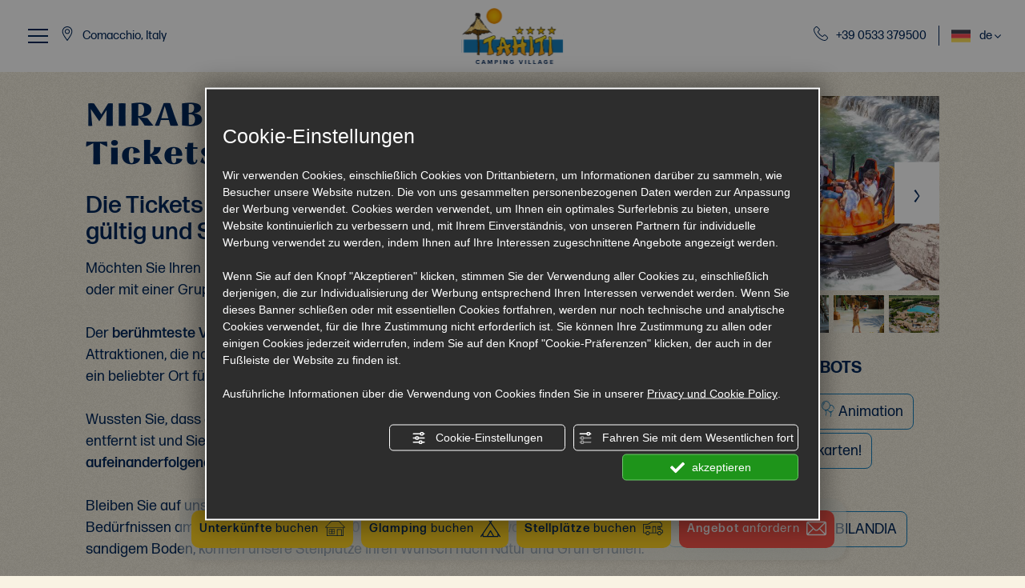

--- FILE ---
content_type: text/html; charset=utf-8
request_url: https://www.campingtahiti.com/de/angebote-im-campingdorf-nahe-mirabilandia-mit-ermaessigten-tickets-campingplatz-lidi-di-comacchio-bei-ravenna
body_size: 70895
content:
<!DOCTYPE html><html lang="de" ><head><script type="text/javascript">window.isAbot = false;</script><meta http-equiv="Content-Type" content="text/html; charset=utf-8" /><meta name="author" content="TITANKA! Spa" /><meta name="generator" content="TITANKA! CMS"  tpl_id="18" /><title>Ermäßigte Eintrittskarten für Mirabilandia, gültig für 3 aufeinanderfolgende Tag</title><meta name="Description" content="Buchen Sie Ihren Urlaub im Camping Village Tahiti und lassen Sie Ihrer Lust auf Spaß freien Lauf. Urlaub für die ganze Familie in der Emilia Romagna." /><meta name="facebook-domain-verification" content="uxmd4uixsicmsqps040pth46v8n3ic" /><meta property="og:image" content="https://www.campingtahiti.com/inc/scripts/thumb.php?bg=ffffff&w=1200&h=630&img=https://admin.abc.sm/img/gallery/upload/3829/offerte/74977-rio-bravo-mirabilandia-mg-4143.jpeg"/><meta property="og:image:width" content="1200"><meta property="og:image:height" content="630"><meta name="application-name" content="Camping Village Tahiti"><meta property="og:site_name" content="Camping Village Tahiti"><link href="https://www.google-analytics.com" rel="preconnect" crossorigin /><link href="https://www.googletagmanager.com" rel="dns-prefetch" crossorigin /><link href="https://connect.facebook.net" rel="preconnect" crossorigin /><link href="https://forms.mrpreno.net" rel="dns-prefetch" crossorigin /><link rel="canonical" href="https://www.campingtahiti.com/de/angebote-im-campingdorf-nahe-mirabilandia-mit-ermaessigten-tickets-campingplatz-lidi-di-comacchio-bei-ravenna" /><link  rel="alternate" hreflang="de" href="https://www.campingtahiti.com/de/angebote-im-campingdorf-nahe-mirabilandia-mit-ermaessigten-tickets-campingplatz-lidi-di-comacchio-bei-ravenna"/><link  rel="alternate" hreflang="nl" href="https://www.campingtahiti.com/nl/aanbiedingen-in-camping-village-dichtbij-mirabilandia-en-tickets-met-korting-camping-in-lidi-di-comacchio-dichtbij-ravenna" /><link  rel="alternate" hreflang="en" href="https://www.campingtahiti.com/en/en-offer-in-camping-village-near-mirabilandia-with-discounted-tickets-camping-on-the-lidoes-of-comacchio-near-ravenna" /><link  rel="alternate" hreflang="fr" href="https://www.campingtahiti.com/fr/offres-au-camping-village-pres-de-mirabilandia-avec-billets-a-prix-reduits-camping-sur-les-lidi-di-comacchio-pres-de-ravenne" /><link  rel="alternate" hreflang="it" href="https://www.campingtahiti.com/it/offerte-in-camping-village-vicino-a-mirabilandia-con-biglietti-scontati-campeggio-sui-lidi-di-comacchio-vicino-a-ravenna" /><link rel="alternate" href="https://www.campingtahiti.com/en/en-offer-in-camping-village-near-mirabilandia-with-discounted-tickets-camping-on-the-lidoes-of-comacchio-near-ravenna" hreflang="x-default" /><script type="application/ld+json">{"@context":"https:\/\/schema.org\/","@type":"Campground","name":"Camping Village Tahiti","url":"https:\/\/www.campingtahiti.com","telephone":"+39 0533 379500","image":"https:\/\/www.campingtahiti.com\/ATImg\/pix_trasp.gif","logo":"https:\/\/www.campingtahiti.com\/ATImg\/dati_generici\/3829_logo.png","geo":{"@type":"GeoCoordinates","latitude":44.732705,"longitude":12.229615},"address":{"@type":"PostalAddress","streetAddress":"Viale Libia, 133","addressLocality":"Lido Delle Nazioni","addressRegion":"Fe","postalCode":"44020","addressCountry":"IT"},"priceRange":"$$"}</script>  <script type="text/javascript">var cmsPageParams={"ia":"3829","ih":3800,"ip":"184166","su":false,"device_type":"computer","asset_versioning":"1767951885","site_type":"desktop","is_catalog":false,"lang":"de","url":"http:\/\/www.campingtahiti.com\/de\/angebote-im-campingdorf-nahe-mirabilandia-mit-ermaessigten-tickets-campingplatz-lidi-di-comacchio-bei-ravenna","type":"12","other_languages":{"nl":"\/nl\/aanbiedingen-in-camping-village-dichtbij-mirabilandia-en-tickets-met-korting-camping-in-lidi-di-comacchio-dichtbij-ravenna","en":"\/en\/en-offer-in-camping-village-near-mirabilandia-with-discounted-tickets-camping-on-the-lidoes-of-comacchio-near-ravenna","fr":"\/fr\/offres-au-camping-village-pres-de-mirabilandia-avec-billets-a-prix-reduits-camping-sur-les-lidi-di-comacchio-pres-de-ravenne","it":"\/it\/offerte-in-camping-village-vicino-a-mirabilandia-con-biglietti-scontati-campeggio-sui-lidi-di-comacchio-vicino-a-ravenna"},"relation_code":"1700731826","css":{"libs":["\/site.css?vrnsh=1&v=1767951885","\/site_lib.css?vrnsh=1&v=1767951885"]},"tracking":{"analytics":{"type":"gtag","event_name_mode":2}},"cookieConsentEnabled":true}</script> <style type="text/css">.cb{clear:both}@font-face{font-family:'cms_default_icons';src:url('/js_source/css/titanka/default-icons/fonts/cms_default_icons.ttf?6s34av') format('truetype'),     url('/js_source/css/titanka/default-icons/fonts/cms_default_icons.woff?6s34av') format('woff'),     url('/js_source/css/titanka/default-icons/fonts/cms_default_icons.svg?6s34av#cms_default_icons') format('svg');font-weight:normal;font-style:normal;font-display:swap}.cms-icon{font-family:'cms_default_icons' !important;speak:never;font-style:normal;font-weight:normal;font-variant:normal;text-transform:none;line-height:1;-webkit-font-smoothing:antialiased;-moz-osx-font-smoothing:grayscale}.cms-icon-freccia-sx:before{content:"\ea64"}.cms-icon-freccia-dx:before{content:"\ea65"}.cms-icon-pacchetto-hotelparco:before{content:"\ea58"}.cms-icon-posto-garage:before{content:"\ea59"}.cms-icon-sconti-parchi:before{content:"\ea5a"}.cms-icon-stella:before{content:"\ea5b"}.cms-icon-animazione:before{content:"\ea5c"}.cms-icon-bici:before{content:"\ea5d"}.cms-icon-biglietti-parco:before{content:"\ea5e"}.cms-icon-culla:before{content:"\ea5f"}.cms-icon-degustazione:before{content:"\ea60"}.cms-icon-drink-benvenuto:before{content:"\ea61"}.cms-icon-ebike:before{content:"\ea62"}.cms-icon-late-check-out:before{content:"\ea63"}.cms-icon-camere-familiari:before{content:"\ea40"}.cms-icon-cassaforte:before{content:"\ea41"}.cms-icon-colazione:before{content:"\ea42"}.cms-icon-colazione-tardi:before{content:"\ea43"}.cms-icon-escursioni:before{content:"\ea44"}.cms-icon-fridge:before{content:"\ea45"}.cms-icon-navetta:before{content:"\ea46"}.cms-icon-parcheggio:before{content:"\ea47"}.cms-icon-parcheggio-gratuito:before{content:"\ea48"}.cms-icon-piscina:before{content:"\ea49"}.cms-icon-piscina-riscaldata:before{content:"\ea4a"}.cms-icon-posizione-ottima:before{content:"\ea4b"}.cms-icon-riscaldamento:before{content:"\ea4c"}.cms-icon-spa:before{content:"\ea4d"}.cms-icon-spiaggia:before{content:"\ea4e"}.cms-icon-wifi:before{content:"\ea4f"}.cms-icon-accessori-cani:before{content:"\ea50"}.cms-icon-animali-ammessi:before{content:"\ea51"}.cms-icon-aria-condizionata:before{content:"\ea52"}.cms-icon-ascensore:before{content:"\ea53"}.cms-icon-asciugacapelli:before{content:"\ea54"}.cms-icon-camera-balcone:before{content:"\ea55"}.cms-icon-camera-insonorizzata:before{content:"\ea56"}.cms-icon-camera-vista-mare:before{content:"\ea57"}.cms-icon-tripadvisor-naked:before{content:"\ea3d"}.cms-icon-tripadvisor-outline:before{content:"\ea3e"}.cms-icon-tripadvisor-solid:before{content:"\ea3f"}.cms-icon-angle-arrow-down:before{content:"\e90c"}.cms-icon-facebook-naked:before{content:"\e90d"}.cms-icon-google_plus-naked:before{content:"\e90e"}.cms-icon-instagram-naked:before{content:"\e90f"}.cms-icon-linkedin-naked:before{content:"\e910"}.cms-icon-skype-naked:before{content:"\e911"}.cms-icon-twitter-naked:before{content:"\e908"}.cms-icon-whatsapp-naked:before{content:"\ea20"}.cms-icon-youtube-naked:before{content:"\ea24"}.cms-icon-pinterest-naked:before{content:"\e975"}.cms-icon-tiktok-naked:before{content:"\e976"}.cms-icon-isolate-piogge:before{content:"\ea28"}.cms-icon-neve-debole:before{content:"\ea29"}.cms-icon-nuvoloso:before{content:"\ea2a"}.cms-icon-parzialmente_nuvoloso:before{content:"\ea2b"}.cms-icon-pioggia_debole:before{content:"\ea2c"}.cms-icon-pioggia_forte:before{content:"\ea2d"}.cms-icon-pioggia_forte_temporale:before{content:"\ea2e"}.cms-icon-pioggia_moderata:before{content:"\ea2f"}.cms-icon-pioggia-debole-temporali:before{content:"\ea30"}.cms-icon-pioggia-mista-neve:before{content:"\ea31"}.cms-icon-pioggia-moderata-temporali:before{content:"\ea32"}.cms-icon-poco_nuvoloso:before{content:"\ea33"}.cms-icon-possibili_temporali:before{content:"\ea34"}.cms-icon-rovesci-neve:before{content:"\ea35"}.cms-icon-sereno:before{content:"\ea36"}.cms-icon-sereno_molto_caldo:before{content:"\ea37"}.cms-icon-sereno_notte:before{content:"\ea38"}.cms-icon-sereno-nebbia:before{content:"\ea39"}.cms-icon-tempMax:before{content:"\ea3a"}.cms-icon-tempMin:before{content:"\ea3b"}.cms-icon-vento-molto-caldo:before{content:"\ea3c"}.cms-icon-ar .path1:before{content:"\e914";color:rgb(115, 175, 0)}.cms-icon-ar .path2:before{content:"\e915";margin-left:-1em;color:rgb(245, 245, 245)}.cms-icon-ar .path3:before{content:"\e916";margin-left:-1em;color:rgb(245, 245, 245)}.cms-icon-ar .path4:before{content:"\e917";margin-left:-1em;color:rgb(245, 245, 245)}.cms-icon-ar .path5:before{content:"\e918";margin-left:-1em;color:rgb(245, 245, 245)}.cms-icon-ar .path6:before{content:"\e919";margin-left:-1em;color:rgb(245, 245, 245)}.cms-icon-ar .path7:before{content:"\e91a";margin-left:-1em;color:rgb(245, 245, 245)}.cms-icon-ar .path8:before{content:"\e91b";margin-left:-1em;color:rgb(245, 245, 245)}.cms-icon-ar .path9:before{content:"\e91c";margin-left:-1em;color:rgb(245, 245, 245)}.cms-icon-ar .path10:before{content:"\e91d";margin-left:-1em;color:rgb(245, 245, 245)}.cms-icon-ar .path11:before{content:"\e91e";margin-left:-1em;color:rgb(245, 245, 245)}.cms-icon-ar .path12:before{content:"\e91f";margin-left:-1em;color:rgb(245, 245, 245)}.cms-icon-ar .path13:before{content:"\e920";margin-left:-1em;color:rgb(245, 245, 245)}.cms-icon-ar .path14:before{content:"\e921";margin-left:-1em;color:rgb(245, 245, 245)}.cms-icon-ar .path15:before{content:"\e922";margin-left:-1em;color:rgb(245, 245, 245)}.cms-icon-ar .path16:before{content:"\e923";margin-left:-1em;color:rgb(245, 245, 245)}.cms-icon-ar .path17:before{content:"\e924";margin-left:-1em;color:rgb(245, 245, 245)}.cms-icon-ar .path18:before{content:"\e925";margin-left:-1em;color:rgb(245, 245, 245)}.cms-icon-ar .path19:before{content:"\e926";margin-left:-1em;color:rgb(245, 245, 245)}.cms-icon-ar .path20:before{content:"\e927";margin-left:-1em;color:rgb(245, 245, 245)}.cms-icon-ar .path21:before{content:"\e928";margin-left:-1em;color:rgb(245, 245, 245)}.cms-icon-ar .path22:before{content:"\e929";margin-left:-1em;color:rgb(245, 245, 245)}.cms-icon-ar .path23:before{content:"\e92a";margin-left:-1em;color:rgb(245, 245, 245)}.cms-icon-ar .path24:before{content:"\e92b";margin-left:-1em;color:rgb(245, 245, 245)}.cms-icon-ar .path25:before{content:"\e92c";margin-left:-1em;color:rgb(245, 245, 245)}.cms-icon-ar .path26:before{content:"\e92d";margin-left:-1em;color:rgb(245, 245, 245)}.cms-icon-bg .path1:before{content:"\e92e";color:rgb(255, 75, 85)}.cms-icon-bg .path2:before{content:"\e92f";margin-left:-1em;color:rgb(245, 245, 245)}.cms-icon-bg .path3:before{content:"\e930";margin-left:-1em;color:rgb(115, 175, 0)}.cms-icon-cn .path1:before{content:"\e931";color:rgb(255, 75, 85)}.cms-icon-cn .path2:before{content:"\e932";margin-left:-1em;color:rgb(255, 225, 90)}.cms-icon-cn .path3:before{content:"\e933";margin-left:-1em;color:rgb(255, 225, 90)}.cms-icon-cn .path4:before{content:"\e934";margin-left:-1em;color:rgb(255, 225, 90)}.cms-icon-cn .path5:before{content:"\e935";margin-left:-1em;color:rgb(255, 225, 90)}.cms-icon-cn .path6:before{content:"\e936";margin-left:-1em;color:rgb(255, 225, 90)}.cms-icon-cs .path1:before{content:"\e937";color:rgb(65, 71, 155)}.cms-icon-cs .path2:before{content:"\e938";margin-left:-1em;color:rgb(255, 75, 85)}.cms-icon-cs .path3:before{content:"\e939";margin-left:-1em;color:rgb(245, 245, 245)}.cms-icon-da .path1:before{content:"\e93a";color:rgb(255, 75, 85)}.cms-icon-da .path2:before{content:"\e93b";margin-left:-1em;color:rgb(245, 245, 245)}.cms-icon-de .path1:before{content:"\e93c";color:rgb(70, 70, 85)}.cms-icon-de .path2:before{content:"\e93d";margin-left:-1em;color:rgb(255, 225, 90)}.cms-icon-de .path3:before{content:"\e93e";margin-left:-1em;color:rgb(255, 75, 85)}.cms-icon-el .path1:before{content:"\e93f";color:rgb(245, 245, 245)}.cms-icon-el .path2:before{content:"\e940";margin-left:-1em;color:rgb(245, 245, 245)}.cms-icon-el .path3:before{content:"\e941";margin-left:-1em;color:rgb(245, 245, 245)}.cms-icon-el .path4:before{content:"\e942";margin-left:-1em;color:rgb(65, 71, 155)}.cms-icon-el .path5:before{content:"\e943";margin-left:-1em;color:rgb(245, 245, 245)}.cms-icon-el .path6:before{content:"\e944";margin-left:-1em;color:rgb(65, 71, 155)}.cms-icon-el .path7:before{content:"\e945";margin-left:-1em;color:rgb(65, 71, 155)}.cms-icon-el .path8:before{content:"\e946";margin-left:-1em;color:rgb(245, 245, 245)}.cms-icon-en .path1:before{content:"\e947";color:rgb(65, 71, 155)}.cms-icon-en .path2:before{content:"\e948";margin-left:-1em;color:rgb(245, 245, 245)}.cms-icon-en .path3:before{content:"\e949";margin-left:-1em;color:rgb(255, 75, 85)}.cms-icon-en .path4:before{content:"\e94a";margin-left:-1em;color:rgb(255, 75, 85)}.cms-icon-en .path5:before{content:"\e94b";margin-left:-1em;color:rgb(255, 75, 85)}.cms-icon-en .path6:before{content:"\e94c";margin-left:-1em;color:rgb(255, 75, 85)}.cms-icon-en .path7:before{content:"\e94d";margin-left:-1em;color:rgb(255, 75, 85)}.cms-icon-es .path1:before{content:"\e94e";color:rgb(200, 65, 75)}.cms-icon-es .path2:before{content:"\e94f";margin-left:-1em;color:rgb(255, 210, 80)}.cms-icon-es .path3:before{content:"\e950";margin-left:-1em;color:rgb(200, 65, 75)}.cms-icon-es .path4:before{content:"\e951";margin-left:-1em;color:rgb(245, 245, 245)}.cms-icon-es .path5:before{content:"\e952";margin-left:-1em;color:rgb(250, 180, 70)}.cms-icon-es .path6:before{content:"\e953";margin-left:-1em;color:rgb(200, 65, 75)}.cms-icon-es .path7:before{content:"\e954";margin-left:-1em;color:rgb(200, 65, 75)}.cms-icon-es .path8:before{content:"\e955";margin-left:-1em;color:rgb(200, 65, 75)}.cms-icon-es .path9:before{content:"\e956";margin-left:-1em;color:rgb(245, 245, 245)}.cms-icon-es .path10:before{content:"\e957";margin-left:-1em;color:rgb(200, 65, 75)}.cms-icon-es .path11:before{content:"\e958";margin-left:-1em;color:rgb(200, 65, 75)}.cms-icon-es .path12:before{content:"\e959";margin-left:-1em;color:rgb(250, 180, 70)}.cms-icon-es .path13:before{content:"\e95a";margin-left:-1em;color:rgb(200, 65, 75)}.cms-icon-es .path14:before{content:"\e95b";margin-left:-1em;color:rgb(200, 65, 75)}.cms-icon-es .path15:before{content:"\e95c";margin-left:-1em;color:rgb(255, 180, 65)}.cms-icon-es .path16:before{content:"\e95d";margin-left:-1em;color:rgb(250, 180, 70)}.cms-icon-es .path17:before{content:"\e95e";margin-left:-1em;color:rgb(250, 180, 70)}.cms-icon-es .path18:before{content:"\e95f";margin-left:-1em;color:rgb(245, 245, 245)}.cms-icon-es .path19:before{content:"\e960";margin-left:-1em;color:rgb(250, 180, 70)}.cms-icon-es .path20:before{content:"\e961";margin-left:-1em;color:rgb(250, 180, 70)}.cms-icon-es .path21:before{content:"\e962";margin-left:-1em;color:rgb(80, 100, 170)}.cms-icon-es .path22:before{content:"\e963";margin-left:-1em;color:rgb(250, 180, 70)}.cms-icon-es .path23:before{content:"\e964";margin-left:-1em;color:rgb(80, 100, 170)}.cms-icon-es .path24:before{content:"\e965";margin-left:-1em;color:rgb(250, 180, 70)}.cms-icon-es .path25:before{content:"\e966";margin-left:-1em;color:rgb(255, 180, 65)}.cms-icon-es .path26:before{content:"\e967";margin-left:-1em;color:rgb(245, 245, 245)}.cms-icon-es .path27:before{content:"\e968";margin-left:-1em;color:rgb(245, 245, 245)}.cms-icon-es .path28:before{content:"\e969";margin-left:-1em;color:rgb(245, 245, 245)}.cms-icon-es .path29:before{content:"\e96a";margin-left:-1em;color:rgb(245, 245, 245)}.cms-icon-es .path30:before{content:"\e96b";margin-left:-1em;color:rgb(250, 180, 70)}.cms-icon-es .path31:before{content:"\e96c";margin-left:-1em;color:rgb(255, 160, 210)}.cms-icon-es .path32:before{content:"\e96d";margin-left:-1em;color:rgb(80, 100, 170)}.cms-icon-es .path33:before{content:"\e96e";margin-left:-1em;color:rgb(250, 180, 70)}.cms-icon-es .path34:before{content:"\e96f";margin-left:-1em;color:rgb(200, 65, 75)}.cms-icon-es .path35:before{content:"\e970";margin-left:-1em;color:rgb(255, 210, 80)}.cms-icon-es .path36:before{content:"\e971";margin-left:-1em;color:rgb(255, 210, 80)}.cms-icon-es .path37:before{content:"\e972";margin-left:-1em;color:rgb(255, 210, 80)}.cms-icon-es .path38:before{content:"\e973";margin-left:-1em;color:rgb(200, 65, 75)}.cms-icon-es .path39:before{content:"\e974";margin-left:-1em;color:rgb(200, 65, 75)}.cms-icon-fr .path1:before{content:"\e9c8";color:rgb(65, 71, 155)}.cms-icon-fr .path2:before{content:"\e9c9";margin-left:-1em;color:rgb(245, 245, 245)}.cms-icon-fr .path3:before{content:"\e9ca";margin-left:-1em;color:rgb(255, 75, 85)}.cms-icon-hr .path1:before{content:"\e9cb";color:rgb(65, 71, 155)}.cms-icon-hr .path2:before{content:"\e9cc";margin-left:-1em;color:rgb(255, 75, 85)}.cms-icon-hr .path3:before{content:"\e9cd";margin-left:-1em;color:rgb(245, 245, 245)}.cms-icon-hr .path4:before{content:"\e9ce";margin-left:-1em;color:rgb(255, 75, 85)}.cms-icon-hr .path5:before{content:"\e9cf";margin-left:-1em;color:rgb(255, 75, 85)}.cms-icon-hr .path6:before{content:"\e9d0";margin-left:-1em;color:rgb(255, 75, 85)}.cms-icon-hr .path7:before{content:"\e9d1";margin-left:-1em;color:rgb(255, 75, 85)}.cms-icon-hr .path8:before{content:"\e9d2";margin-left:-1em;color:rgb(255, 75, 85)}.cms-icon-hr .path9:before{content:"\e9d3";margin-left:-1em;color:rgb(245, 245, 245)}.cms-icon-hr .path10:before{content:"\e9d4";margin-left:-1em;color:rgb(245, 245, 245)}.cms-icon-hr .path11:before{content:"\e9d5";margin-left:-1em;color:rgb(245, 245, 245)}.cms-icon-hr .path12:before{content:"\e9d6";margin-left:-1em;color:rgb(245, 245, 245)}.cms-icon-hr .path13:before{content:"\e9d7";margin-left:-1em;color:rgb(245, 245, 245)}.cms-icon-hr .path14:before{content:"\e9d8";margin-left:-1em;color:rgb(255, 75, 85)}.cms-icon-hr .path15:before{content:"\e9d9";margin-left:-1em;color:rgb(255, 75, 85)}.cms-icon-hr .path16:before{content:"\e9da";margin-left:-1em;color:rgb(255, 75, 85)}.cms-icon-hr .path17:before{content:"\e9db";margin-left:-1em;color:rgb(245, 245, 245)}.cms-icon-hr .path18:before{content:"\e9dc";margin-left:-1em;color:rgb(245, 245, 245)}.cms-icon-hr .path19:before{content:"\e9dd";margin-left:-1em;color:rgb(245, 245, 245)}.cms-icon-hr .path20:before{content:"\e9de";margin-left:-1em;color:rgb(255, 75, 85)}.cms-icon-hr .path21:before{content:"\e9df";margin-left:-1em;color:rgb(255, 75, 85)}.cms-icon-hr .path22:before{content:"\e9e0";margin-left:-1em;color:rgb(245, 245, 245)}.cms-icon-hr .path23:before{content:"\e9e1";margin-left:-1em;color:rgb(245, 245, 245)}.cms-icon-hr .path24:before{content:"\e9e2";margin-left:-1em;color:rgb(255, 75, 85)}.cms-icon-hr .path25:before{content:"\e9e3";margin-left:-1em;color:rgb(255, 75, 85)}.cms-icon-hr .path26:before{content:"\e9e4";margin-left:-1em;color:rgb(255, 75, 85)}.cms-icon-hr .path27:before{content:"\e9e5";margin-left:-1em;color:rgb(245, 245, 245)}.cms-icon-hr .path28:before{content:"\e9e6";margin-left:-1em;color:rgb(245, 245, 245)}.cms-icon-hr .path29:before{content:"\e9e7";margin-left:-1em;color:rgb(255, 75, 85)}.cms-icon-hr .path30:before{content:"\e9e8";margin-left:-1em;color:rgb(65, 115, 205)}.cms-icon-hr .path31:before{content:"\e9e9";margin-left:-1em;color:rgb(65, 115, 205)}.cms-icon-hr .path32:before{content:"\e9ea";margin-left:-1em;color:rgb(65, 115, 205)}.cms-icon-hr .path33:before{content:"\e9eb";margin-left:-1em;color:rgb(65, 71, 155)}.cms-icon-hr .path34:before{content:"\e9ec";margin-left:-1em;color:rgb(65, 71, 155)}.cms-icon-hr .path35:before{content:"\e9ed";margin-left:-1em;color:rgb(255, 75, 85)}.cms-icon-hr .path36:before{content:"\e9ee";margin-left:-1em;color:rgb(255, 75, 85)}.cms-icon-hr .path37:before{content:"\e9ef";margin-left:-1em;color:rgb(255, 225, 90)}.cms-icon-hr .path38:before{content:"\e9f0";margin-left:-1em;color:rgb(255, 75, 85)}.cms-icon-hr .path39:before{content:"\e9f1";margin-left:-1em;color:rgb(255, 225, 90)}.cms-icon-hr .path40:before{content:"\e9f2";margin-left:-1em;color:rgb(255, 225, 90)}.cms-icon-hr .path41:before{content:"\e9f3";margin-left:-1em;color:rgb(255, 225, 90)}.cms-icon-hr .path42:before{content:"\e9f4";margin-left:-1em;color:rgb(255, 225, 90)}.cms-icon-hr .path43:before{content:"\e9f5";margin-left:-1em;color:rgb(255, 225, 90)}.cms-icon-hu .path1:before{content:"\e9f6";color:rgb(255, 75, 85)}.cms-icon-hu .path2:before{content:"\e9f7";margin-left:-1em;color:rgb(115, 175, 0)}.cms-icon-hu .path3:before{content:"\e9f8";margin-left:-1em;color:rgb(245, 245, 245)}.cms-icon-it .path1:before{content:"\e9f9";color:rgb(115, 175, 0)}.cms-icon-it .path2:before{content:"\e9fa";margin-left:-1em;color:rgb(245, 245, 245)}.cms-icon-it .path3:before{content:"\e9fb";margin-left:-1em;color:rgb(255, 75, 85)}.cms-icon-jp .path1:before{content:"\e9fc";color:rgb(245, 245, 245)}.cms-icon-jp .path2:before{content:"\e9fd";margin-left:-1em;color:rgb(255, 75, 85)}.cms-icon-nl .path1:before{content:"\e9fe";color:rgb(231, 59, 54)}.cms-icon-nl .path2:before{content:"\e9ff";margin-left:-1em;color:rgb(55, 87, 166)}.cms-icon-nl .path3:before{content:"\ea00";margin-left:-1em;color:rgb(245, 245, 245)}.cms-icon-pl .path1:before{content:"\ea01";color:rgb(255, 75, 85)}.cms-icon-pl .path2:before{content:"\ea02";margin-left:-1em;color:rgb(245, 245, 245)}.cms-icon-pt .path1:before{content:"\ea03";color:rgb(255, 75, 85)}.cms-icon-pt .path2:before{content:"\ea04";margin-left:-1em;color:rgb(115, 175, 0)}.cms-icon-pt .path3:before{content:"\ea05";margin-left:-1em;color:rgb(255, 225, 90)}.cms-icon-pt .path4:before{content:"\ea06";margin-left:-1em;color:rgb(255, 75, 85)}.cms-icon-pt .path5:before{content:"\ea07";margin-left:-1em;color:rgb(245, 245, 245)}.cms-icon-pt .path6:before{content:"\ea08";margin-left:-1em;color:rgb(255, 225, 90)}.cms-icon-pt .path7:before{content:"\ea09";margin-left:-1em;color:rgb(255, 225, 90)}.cms-icon-pt .path8:before{content:"\ea0a";margin-left:-1em;color:rgb(255, 225, 90)}.cms-icon-pt .path9:before{content:"\ea0b";margin-left:-1em;color:rgb(255, 225, 90)}.cms-icon-pt .path10:before{content:"\ea0c";margin-left:-1em;color:rgb(255, 225, 90)}.cms-icon-pt .path11:before{content:"\ea0d";margin-left:-1em;color:rgb(255, 225, 90)}.cms-icon-pt .path12:before{content:"\ea0e";margin-left:-1em;color:rgb(255, 225, 90)}.cms-icon-pt .path13:before{content:"\ea0f";margin-left:-1em;color:rgb(65, 71, 155)}.cms-icon-pt .path14:before{content:"\ea10";margin-left:-1em;color:rgb(65, 71, 155)}.cms-icon-pt .path15:before{content:"\ea11";margin-left:-1em;color:rgb(65, 71, 155)}.cms-icon-pt .path16:before{content:"\ea12";margin-left:-1em;color:rgb(65, 71, 155)}.cms-icon-pt .path17:before{content:"\ea13";margin-left:-1em;color:rgb(65, 71, 155)}.cms-icon-ru .path1:before{content:"\ea14";color:rgb(245, 245, 245)}.cms-icon-ru .path2:before{content:"\ea15";margin-left:-1em;color:rgb(255, 75, 85)}.cms-icon-ru .path3:before{content:"\ea16";margin-left:-1em;color:rgb(65, 71, 155)}.cms-icon-sk .path1:before{content:"\ea17";color:rgb(245, 245, 245)}.cms-icon-sk .path2:before{content:"\ea18";margin-left:-1em;color:rgb(255, 75, 85)}.cms-icon-sk .path3:before{content:"\ea19";margin-left:-1em;color:rgb(65, 71, 155)}.cms-icon-sk .path4:before{content:"\ea1a";margin-left:-1em;color:rgb(255, 75, 85)}.cms-icon-sk .path5:before{content:"\ea1b";margin-left:-1em;color:rgb(245, 245, 245)}.cms-icon-sk .path6:before{content:"\ea1c";margin-left:-1em;color:rgb(65, 71, 155)}.cms-icon-sk .path7:before{content:"\ea1d";margin-left:-1em;color:rgb(245, 245, 245)}.cms-icon-sv .path1:before{content:"\ea1e";color:rgb(65, 115, 205)}.cms-icon-sv .path2:before{content:"\ea1f";margin-left:-1em;color:rgb(255,225,90)}.cms-icon-angle-arrow-pointing-to-right:before{content:"\e913"}.cms-icon-skype-outline .path1:before{content:"\ea21";color:rgb(68, 68, 68)}.cms-icon-skype-outline .path2:before{content:"\ea22";margin-left:-1em;color:rgb(0,0,0)}.cms-icon-skype-solid:before{content:"\ea23"}.cms-icon-whatsapp-outline .path1:before{content:"\ea25";color:rgb(68, 68, 68)}.cms-icon-whatsapp-outline .path2:before{content:"\ea26";margin-left:-1em;color:rgb(0,0,0)}.cms-icon-whatsapp-solid:before{content:"\ea27"}.cms-icon-facebook-outline:before{content:"\e900"}.cms-icon-facebook-solid:before{content:"\e901"}.cms-icon-google_plus-outline:before{content:"\e902"}.cms-icon-google_plus-solid:before{content:"\e903"}.cms-icon-instagram-outline:before{content:"\e904"}.cms-icon-instagram-solid:before{content:"\e905"}.cms-icon-linkedin-outline:before{content:"\e906"}.cms-icon-linkedin-solid:before{content:"\e907"}.cms-icon-twitter-outline:before{content:"\e909"}.cms-icon-twitter-solid:before{content:"\e912"}.cms-icon-youtube-outline:before{content:"\e90a"}.cms-icon-youtube-solid:before{content:"\e90b"}.cms-icon-pinterest-outline:before{content:"\ea67"}.cms-icon-pinterest-solid:before{content:"\ea68"}.cms-icon-tiktok-outline:before{content:"\e977"}.cms-icon-tiktok-solid:before{content:"\e979"}.so_modal_defaultModal,.so_modal_videoGroup{background-color:rgba(0, 0, 0, 0.5);position:fixed;width:100%;height:auto;bottom:0px;top:0px;left:0;z-index:-1;visibility:hidden;opacity:0;-webkit-transition:all 400ms ease;-moz-transition:all 400ms ease;-ms-transition:all 400ms ease;-o-transition:all 400ms ease;transition:all 400ms ease}.onlyT::before{content:"T!";position:absolute;background-color:#f60;color:white;margin-top:-9px;font-size:10px;padding:0
5px;border-radius:8px;font-family:arial;height:16px;line-height:15px}.so_modal_defaultModal.visible,.so_modal_videoGroup.visible{visibility:visible;opacity:1;z-index:1000}.so_modal_defaultModal .defaultModal_content,  .so_modal_videoGroup
.videoGroup_content{position:fixed}.so_modal_defaultModal
.defaultModal_content_text{background-color:white;padding:10px}.so_modal_defaultModal .defaultModal_content
.defaultModal_content_text{display:block}.defaultModal_close,.videoGroup_close{text-align:right}.so_modal_defaultModal .defaultModal_close .bt_close,  .so_modal_videoGroup .videoGroup_close
.bt_close{cursor:pointer;font-size:40px;line-height:40px}.somodal{overflow-x:hidden;overflow-y:auto;position:fixed;top:0;right:0;bottom:0;left:0;z-index:1050;-webkit-overflow-scrolling:touch;outline:0;background-color:#00000063;padding-top:30px}.somodal-dialog{position:relative;width:auto;margin:10px}.somodal-content{position:relative;background-color:#fff;border:1px
solid #999;border:1px
solid rgba(0, 0, 0, 0.2);border-radius:6px;-webkit-box-shadow:0 3px 9px rgba(0, 0, 0, 0.5);box-shadow:0 3px 9px rgba(0,0,0,0.5);-webkit-background-clip:padding-box;background-clip:padding-box;outline:0}.somodal-header{margin:15px;border-bottom:1px solid #e5e5e5;min-height:30px}.somodal-header
.close{margin-top:-2px}.somodal-title{margin:0;line-height:1.42857143}.somodal-body{position:relative;padding:15px;overflow-x:hidden}.somodal
.close{float:right;font-size:21px;font-weight:bold;line-height:1;color:#000;text-shadow:0 1px 0 #fff;filter:alpha(opacity=20);opacity: .2}.somodal
button.close{-webkit-appearance:none;padding:0;cursor:pointer;background:transparent;border:0}.somodal .close:hover,   .somodal .close:focus{color:#000;text-decoration:none;cursor:pointer;filter:alpha(opacity=50);opacity: .5}.somodal-dialog.somodal-sm{width:300px}.somodal-dialog.somodal-md{width:600px}.somodal-dialog.somodal-lg{width:900px}@media (min-width: 768px){.somodal-dialog{width:600px;margin:30px
auto}.somodal-content{-webkit-box-shadow:0 5px 15px rgba(0, 0, 0, 0.5);box-shadow:0 5px 15px rgba(0, 0, 0, 0.5)}}@media (min-width: 992px){.somodal-dialog{width:900px}}.somodal [role="button"]{cursor:pointer}.somodal .cnt_text_popup,  .somodal
.buttonPopup_text{display:block !important}.offer-component
img{max-width:100%;height:auto}.offer-component
.offer_label{position:absolute;top:0px;right:-10px;padding:4px
12px;font-weight:700;background:#F07C00;color:#FFF;font-size:14px;z-index:5}.offer-component .offer_label:after{content:"";position:absolute;bottom:-10px;right:0px;width:0;height:0;border-style:solid;border-width:10px 10px 0 0;border-color:transparent;border-top-color:#C66A00}.offer-component
.soldout_message{border-width:1px;border-style:solid;border-radius:2px;padding:10px
15px;line-height:1.2;margin-top:15px}.offer-component .soldout_message
.message_icon{font-size:30px;float:left;margin-right:15px}.offer-component .soldout_message
.message_title{font-weight:700}.offer-component .soldout_message
.message_text{color:#666}.offer-component .offerta-prezzo-cont .offerta-prezzo-condizione, .offer-component .offerta-prezzo-cont .offerta-prezzo-a-partire-da{font-size:14px}.offer-component .offerta-prezzo-cont .offerta-prezzo{font-size:20px;white-space:nowrap}.offer-component .offerta-prezzo-cont .offerta-prezzo-barrato{font-size:14px}.offer_detail .col-sx{padding-right:15px}.offer_detail .col-dx{padding-left:15px}.offer_detail
#bt_require_offer_target{margin-top:60px}.offer_detail
.sharer{float:right;margin-bottom:10px;font-weight:700}.offer_detail .sharer a,  .offer_detail .sharer a:hover{color:inherit;text-decoration:none;margin-left:10px}.offer_detail .sharer .cms-icon{font-size:26px}.from-text-editor
p{margin-bottom:1.4em}.offer_detail .offerta-prezzo-barrato{text-decoration:line-through}.offer_detail
h2{color:#444;font-size:17px;font-weight:500;text-align:left}.offer_detail
h3{text-transform:uppercase;font-weight:bold;font-size:14px;line-height:1.4;margin-top:30px;margin-bottom:5px}.offer_detail
.title{padding-left:0;padding-right:0}.offer_detail
.subtitle{margin-bottom:0}.offer_detail
.offer_header{border-top:1px solid #bbb;border-bottom:1px solid #bbb;margin-top:20px;margin-bottom:20px;line-height:50px;line-height:1.1;padding:15px
0}.offer_detail .offer_header
.price{color:#999;line-height:1.1}.offer_detail .period_foot .offerta-prezzo{font-size:20px;font-weight:700}.offer_detail .period_foot .offerta-prezzo-barrato{font-size:15px}.offer_detail .offer_header
.validity{font-weight:700;line-height:25px;padding-top:10px;padding-bottom:10px;padding-left:12px}.offer_detail
.content{text-align:left;padding:0}.offer_detail
.periods{display:flex;flex-direction:column}.offer_detail .periods
.period{margin-bottom:35px;border:1px
solid #ccc4b480;padding:5px;position:relative;margin-top:25px}.offer_detail .periods
.period_head{background:#f5f5f5;display:flex}.offer_detail .periods
.period_body{padding:10px;border:0
!important;position:relative}.offer_detail .periods .soldout
.period_body{}.offer_detail .periods .items:after{clear:both;content:" "}.offer_detail .periods
.offer_label{position:absolute;top:-10px;right:-10px;padding:8px
16px;font-weight:700}.offer_detail .periods .offer_label:after{content:"";position:absolute;bottom:-10px;right:0px;width:0;height:0;border-style:solid;border-width:10px 10px 0 0;border-color:transparent}.offer_detail .periods
.item_title{text-transform:uppercase;color:#666;font-weight:400;font-size:12px;line-height:1;margin-bottom:4px}.offer_detail .periods
.item_value{margin-top:0px;line-height:1.2;justify-content:center;align-items:center;display:flex;flex-wrap:wrap;font-weight:700;font-size:14px;padding-top:5px;flex:1;font-weight:bold}.offer_detail .periods
.period_foot{display:flex;flex:1}.offer_detail .periods .period_foot>.price{flex:1;background:#ebebeb;width:100%;max-width:100%;text-align:left !important;text-transform:none !important;border-radius:0px;font-size:16px;padding:16px
12px;margin:2px;justify-content:left !important}.offer_detail .periods .period_foot
.btn{flex:1;width:100%;max-width:100%;text-align:center;border-radius:0px;font-size:16px;padding:16px
12px;font-weight:700;cursor:pointer;align-items:center;display:flex;justify-content:center;margin:2px}.offer_detail .periods .period_foot .btn .cms-icon{font-size:10px}.offer_detail .periods
.items{display:flex;flex:1}.offer_detail .periods
.item{text-align:center;padding:2px
0;flex:1}.offer_detail .periods
.item.featured{background-color:#ebebeb;border-width:3px !important;border-style:solid !important}.offer_detail .periods .important-element{flex:0;display:block;width:calc(100% - 6px);margin:0
auto}.offer_detail .periods .children-element{flex:0;display:block}.offer_detail .periods .children-element
.item_inner{padding:20px
0 !important}.offer_detail .periods .item
.item_inner{padding:20px
10px;height:100%;margin:2px;display:flex;flex-direction:column;justify-content:center}.offer_detail .periods .item:first-child .item_inner,  .offer_detail .periods .item.featured
.item_inner{border-left:0}.offer_detail .periods .item.featured + .item
.item_inner{border-left:0}.offer_detail .periods .period_head>.price{float:right;width:20%;text-align:center;padding:18px
5px;color:#fff}.offer_detail .periods .price
.item_title{color:#fff}.offer_detail .periods .price .offerta-prezzo{flex-basis:100%}.offer_detail .periods .price .item_value .offerta-prezzo-starting-price,  .offer_detail .periods .price .item_value .offerta-prezzo-conditions{display:block;font-size:12px;font-weight:400;flex-basis:100%;line-height:1}.offer_detail .periods .period_body .whats_included h3:first-child{margin-top:0}.offer_detail .strengths
ul{padding:0;list-style-type:none;margin:18px
-4px 0 -4px}.offer_detail .strengths ul
li{background:transparent !important;color:inherit !important;border:1px
solid #000;padding:8px
12px;border-radius:8px;float:left;margin:0
4px 4px 4px}.offer_detail .strengths ul li .cms-icon{font-size:20px;float:left;margin-right:6px}.offer_detail .reviews
ul{padding:0;list-style-type:none}.offer_detail .reviews
.baloon{background:#f5f5f5;border-radius:8px;padding:20px;position:relative;line-height:20px;text-align:justify}.offer_detail .reviews .baloon:after{border-style:solid;border-width:12px 8px 0 8px;border-color:#f5f5f5 transparent transparent transparent;position:absolute;left:25px;bottom:-12px;content:" "}.offer_detail .reviews
.customer{margin:15px
0 0 15px;font-weight:700}.offer_detail .reviews .customer
.avatar{width:35px;display:inline-block !important;margin-right:8px}.offer_detail .reviews .customer
.source{max-height:33px;float:right}.offer_detail .slick-slide{outline:none}.offer_detail #image_gallery .slick-arrow,  .offer_detail #image_gallery
.splide__arrow{position:absolute;top:50%;bottom:unset !important;border:0px;z-index:1;background-color:#fff !important;background-image:none !important;color:#000;transform:translateY(-50%);padding:20px;margin-top:0;height:auto !important;width:auto !important}.offer_detail #image_gallery
.splide__arrow{border-radius:0 !important;opacity:1 !important;background:#fff !important}.offer_detail #image_gallery .slick-arrow:before,  .offer_detail #image_gallery .splide__arrow:before{font-size:16px;color:inherit}.offer_detail.offer-component .col-dx #image_gallery .slick-arrow.slick-prev,  .offer_detail.offer-component #image_gallery .slick-arrow.slick-prev,  .offer_detail.offer-component .col-dx #image_gallery .splide__arrow--prev,  .offer_detail.offer-component #image_gallery .splide__arrow--prev{left:0px;margin-left:0 !important}.offer_detail.offer-component  .col-dx  #image_gallery  .slick-arrow.slick-prev:before,  .offer_detail.offer-component #image_gallery .slick-arrow.slick-prev:before,  .offer_detail.offer-component  .col-dx  #image_gallery  .splide__arrow--prev:before,  .offer_detail.offer-component #image_gallery .splide__arrow--prev:before,  .offer_detail.offer-component .reviews .splide__arrow--prev:before{content:"\ea64" !important;transform:none}.offer_detail.offer-component .col-dx #image_gallery .slick-arrow.slick-next,  .offer_detail.offer-component #image_gallery .slick-arrow.slick-next,  .offer_detail.offer-component .col-dx #image_gallery .splide__arrow--next,  .offer_detail.offer-component #image_gallery .splide__arrow--next{right:0px;margin-right:0 !important}.offer_detail.offer-component  .col-dx  #image_gallery  .slick-arrow.slick-next:before,  .offer_detail.offer-component #image_gallery .slick-arrow.slick-next:before,  .offer_detail.offer-component  .col-dx  #image_gallery  .splide__arrow--next:before,  .offer_detail.offer-component #image_gallery .splide__arrow--next:before,  .offer_detail.offer-component .reviews .splide__arrow--next:before{content:"\ea65" !important;transform:none}.offer_detail .cms-icon,  .offer_detail .cms-icon:before,  .offer_detail .splide__arrow,  .offer_detail .splide__arrow:before{font-family:"cms_default_icons" !important;color:#aaa}.offer_detail
img{max-width:100%}.offer_detail
#image_gallery_thumb{margin:6px
-3px;display:flex}.offer_detail #image_gallery_thumb>div{margin:0
3px;cursor:pointer}.offer_detail #image_gallery .splide__arrow svg,  .offer_detail .reviews .splide__arrows
svg{display:none}.offer_detail .reviews .arrows-container,  .offer_detail .reviews
.splide__arrows{float:right}.offer_detail .reviews .arrows-container .slick-arrow,  .offer_detail .reviews .splide__arrows
.splide__arrow{display:inline-block;background:transparent;border:0;outline:none;padding:1px
4px;font-size:18px;position:static !important;height:auto;width:auto;margin:0}.offer_detail .reviews
#reviews_gallery{margin-top:18px}.offer_detail #reviews_gallery
.splide__arrows{display:flex !important;position:absolute;right:0;top:-45px;float:none;align-items:center;justify-content:flex-start}.offer_detail .gallery:not(.slick-initialized)>*{display:none}.offer_detail .gallery:not(.slick-initialized)>*:first-child{display:block}.offer_detail .gallery.is-initialized,  .offer_detail .gallery.is-initialized>*{display:block !important}.offer_detail
.price_note{margin-bottom:15px;text-align:right;margin-top:-20px;font-style:italic;font-size:12px;margin-right:-15px}.offer_detail .period.soldout
.whats_included{position:relative}.offer_detail .period.soldout .whats_included
*{color:#000}.offer_detail .period.soldout .whats_included:after{content:"";position:absolute;top:0;right:0;bottom:0;left:0;background:rgba(255, 255, 255, 0.5);display:block}.offer_detail .period.soldout
.btn{background:#ccc;color:#777;cursor:default}.offer_detail
.period.expired{opacity:0.6;filter:grayscale(100%);order:2}.offer_detail
.period.active{order:1}.offer_detail
.expired_message{background-color:red;color:white;padding:10px;text-align:center;margin:10px
0}.offer_detail .period
.whats_included_open_text_icon{height:80px;padding-top:25px;padding-right:25px;font-size:20px;cursor:pointer;position:absolute;z-index:100000;right:0}.offer_detail  .period  .whats_included_open_text_icon  .cms-icon-angle-arrow-down:before{color:black}.offer_detail  .period  .whats_included_open_text_icon.up  .cms-icon-angle-arrow-down{transform:rotate(180deg)}.offer_detail .period .whats_included_open_text_icon .cms-icon:before{color:black}.offer_detail .period
.whats_included_text.gradient{background:transparent;height:80px;overflow-y:hidden}.offer_detail .period .whats_included_text.gradient:not(.opened):before{content:"";width:100%;height:100%;position:absolute;left:0;top:0;background:linear-gradient(transparent 40px,white)}#mobile-gallery{margin-bottom:12px}.splide__track--nav>.splide__list>.splide__slide{border:0
none !important}@media only screen and (max-width: 768px){.offer_detail .col-sx{padding-left:10px;padding-right:10px}.offer_detail .col-dx{padding-left:10px;padding-right:10px}.offer_detail
h1{font-size:30px}.offer_detail
.offer_header{margin-top:8px;margin-bottom:14px;text-align:center}.offer_detail .periods
.period_body{padding:10px
10px}.offer_detail
.price_note{margin-right:0}.offer_detail .offer_header .price
.value{display:block}.offer_detail .offer_header
.validity{text-align:center}.offer_detail .periods
.period_head{flex-direction:column}.offer_detail .periods .period_head>.price{width:100%}.offer_detail .periods .period
.items{flex-wrap:wrap}.offer_detail .periods .period
.item{flex-basis:50%}.offer_detail .periods .period
.item.featured{border-top-width:3px}.offer_detail .periods .period .item:nth-child(-n+2){border-top:0}.offer_detail .periods .period
.item_value{padding-top:0}.offer_detail .periods .item:nth-child(odd) .item_inner{border-left:0}.offer_detail .strengths ul
li{clear:both}}.hide-content{height:200px;overflow:hidden}.hide-content:after{content:"\e90c";position:absolute;bottom:0;left:0;right:0;height:110px;font-size:20px;text-align:center;background:linear-gradient(  to bottom,  rgba(255, 255, 255, 0),  rgba(255, 255, 255, 0.9) 25%,  rgba(255, 255, 255, 1) 100%  );background:linear-gradient(  to bottom,  rgba(255, 255, 255, 0),  rgba(255, 255, 255, 0.5) 25%,  rgba(255, 255, 255, 1) 100%  );line-height:40px;padding-top:80px;font-family:"cms_default_icons" !important;speak:none;font-style:normal;font-weight:normal;font-variant:normal;text-transform:none;line-height:1;-webkit-font-smoothing:antialiased}.offer_detail #image_gallery .splide__arrow:focus,  .offer_detail #image_gallery .splide__arrow:hover,  .offer_detail #reviews_gallery .splide__arrow:focus,  .offer_detail #reviews_gallery .splide__arrow:hover{outline:none}.pl-0{padding-left:0}.pr-0{padding-right:0}.offer_list
.offer{margin-bottom:20px;display:flex}.offer_list
.title{font-size:22px;display:block;padding-top:15px;font-weight:700;line-height:1.2}.offer_list
.subtitle{font-size:15px;display:block;padding-top:10px;flex:1}.offer_list .offer
.img_container{position:relative}.offer_list .offer .img_container .img_container_inner,  .offer_list .offer .img_container
a{display:block;height:100%;width:100%;background-position:center;background-size:cover}.offer_list .offer
.validity{font-weight:700;margin-top:20px;color:#465259}.offer_list .offer-section{padding:4px
16px;margin-right:auto;text-transform:uppercase;color:#fff;font-size:11px;font-weight:bold;letter-spacing:2px}.offer_list .offer
.offer_foot{display:flex}.offer_list .offer
.list_price{border-top:1px solid #fff;border-bottom:1px solid #fff;color:#999;height:100%;display:flex;line-height:1;align-items:center;padding-right:5px}.offer_list .offer
.testi_container{padding-left:25px}.offer_list .offer
.testi_container_inner{padding:0
10px 10px 20px}.offer_list .offer .list_price
.empty{border-top:0px}.offer_list .offerta-prezzo-barrato{text-decoration:line-through}.offer_list .offer.blocchetto_prezzo .offerta-prezzo-cont{text-transform:uppercase;text-align:right;display:inline-flex;flex-direction:column;justify-content:center}.offer_list    .offer.blocchetto_prezzo    .offerta-prezzo-primo-blocco    .offerta-prezzo-barrato{display:inline !important}.offer_list .offer.blocchetto_prezzo .price_bar .offerta-prezzo-barrato{display:none !important}.offer_list .offer
.btn{text-align:center;border-radius:0px;font-size:16px;font-weight:700;line-height:42px;padding:0
12px;width:100%}.offer_list .offer .btn .cms-icon{font-size:10px}.offer-component
.offer_body{min-height:180px;flex:1;display:flex;flex-direction:column;margin-bottom:20px}.offer_list .offer.soldout .img_container:after,  .offer_list .offer.soldout .offer_foot:after{content:"";position:absolute;top:0;right:0;bottom:0;left:0;background:rgba(255, 255, 255, 0.4);display:block}.offer_list .offer.soldout
.offer_foot{position:relative}.offer_list .offer.soldout
.btn{background:#ccc;color:#777}.offer_list .offer.row
.img_container{padding-right:0px}@media only screen and (min-width: 769px) and (max-width: 1024px){}@media only screen and (max-width: 991px){.offer-component
.offer_body{min-height:160px}}@media only screen and (max-width: 768px){.offer_list .offer
.testi_container{display:flex;flex-direction:column}.offer_list
.subtitle{padding-top:3px;font-size:14px}.offer_list .offer
.offer_body{flex-grow:1;min-height:130px;margin-bottom:10px}.offer_list .offerta-prezzo-cont .offerta-prezzo{line-height:1}.offer_list .offer
.list_price{border-width:0;line-height:1;padding:10px
0}.offer_list
.soldout_message{margin:5px
0 15px 0}.offer_list
.title{line-height:1.2;font-size:20px;padding-bottom:6px;padding-top:15px}.offer_list .offer
.validity{margin-top:12px}}@media only screen and (max-width: 480px){.offer_list .offer
.testi_container{padding-left:15px;position:relative}.offer_list.righe .offer
.img_container{position:relative;height:100%}.offer_list .offer .img_container
.img_container_inner{overflow:hidden}.offer_list
.offer_label{padding:6px
16px;font-size:13px;line-height:1.1}.offer_list .offer_foot>[class*="col-"]{padding:0}.offer_list
.title{font-size:16px}.offer_list
.validity{font-size:14px}.offer_list .offerta-prezzo-cont .offerta-prezzo-condizione,    .offer_list .offerta-prezzo-cont .offerta-prezzo-a-partire-da{font-size:12px}}.offer_list.righe .offer
.img_container{height:100% !important;width:100%}.offer_list .offer.blocchetto_prezzo
.offer_foot{align-items:center;justify-content:flex-end}.offer_list.blocchi{display:flex;flex-wrap:wrap}.offer_list.blocchi
.offer{flex-direction:column;margin-bottom:30px;padding-right:10px;padding-left:10px}.offer_list.blocchi .cont-offerta{flex:1;display:flex;flex-direction:column}.offer_list.blocchi .cont-offerta
.txt{flex:1;display:flex;flex-direction:column;padding:12px;background:#fff}.offer_list.blocchi .cont-offerta .txt>.price{line-height:1.1;padding-top:14px}.offer_list.blocchi .offer-border-color{text-align:right;height:77px;display:flex;justify-content:flex-end}.offer_list.blocchi
.title{padding-top:0px;font-size:18px}.offer_list.blocchi
.subtitle{padding-top:2px;padding-bottom:8px}.offer_list.blocchi .offer
img{max-width:100%;width:100%}.offer_list.blocchi .offerta-prezzo-cont{line-height:1.1;text-align:right}.offer_list.blocchi
.validity{margin-top:0px}.offer_list.blocchi
.btn{display:flex;align-items:center;padding:0
40px}.offer_list.blocchi .btn .cms-icon{margin-left:auto;font-size:16px}.offer_list.mobile .offer.template-v2{padding:0;margin-left:0;margin-right:0;text-decoration:none;color:#000}.offer_list.mobile .offer.template-v2 .offer-section{margin-right:0;background:#ccc}.offer_list .offer.template-v2
.testi_container{background:#fff;padding-left:0}.offer_list.mobile .offer.template-v2
.testi_container_inner{padding:0px
0px 0px 0px}.offer_list.mobile .offer.template-v2
.img_container{height:100% !important;width:100%}.offer_list.mobile .offer.template-v2
.offer_label{right:-15px}.offer_list.mobile .offer.template-v2 .offer_label:after{border-right-width:15px}.offer_list.mobile .offer.template-v2
.title{margin-top:15px;display:flex;align-items:center;padding-right:10px}.offer_list.mobile .offer.template-v2
.subtitle{padding-right:20px}.offer_list.mobile .offer.template-v2 .title .cms-icon{margin-left:auto;margin-bottom:auto;margin-top:20px}.offer_list.mobile .offer.template-v2
.list_price{padding-right:10px;justify-content:flex-end;text-align:right}.offer_list .offer.template-v2{margin-left:0;margin-right:0}.offer_list.righe .offer.template-v2 .offer-button{width:auto;padding:0
20px;margin-left:16px;display:flex;height:66px;align-items:center}.offer_list .offer.template-v2
.btn{line-height:46px}.offer_list .offer.template-v2{display:flex}.offer_list.righe.template-v2{display:flex;flex-wrap:wrap}@media only screen and (min-width: 992px) and (max-width: 1200px){.offer_list .offer.template-v2
.testi_container_inner{padding:0
10px 10px 25px}}.alloggi{}.piazzole{}.villaggio{}.campeggio{}.cartolina{}@import url("https://p.typekit.net/p.css?s=1&k=sxd5ydg&ht=tk&f=30360.30361.30364.30366.42760&a=129484044&app=typekit&e=css");@font-face{font-family:'cms_default_icons';src:url('/js_source/css/titanka/default-icons/fonts/cms_default_icons.ttf?6s34av') format('truetype'),
url('/js_source/css/titanka/default-icons/fonts/cms_default_icons.woff?6s34av') format('woff'),
url('/js_source/css/titanka/default-icons/fonts/cms_default_icons.svg?6s34av#cms_default_icons') format('svg');font-weight:normal;font-style:normal;font-display:swap}.cms-icon{font-family:'cms_default_icons' !important;speak:never;font-style:normal;font-weight:normal;font-variant:normal;text-transform:none;line-height:1;-webkit-font-smoothing:antialiased;-moz-osx-font-smoothing:grayscale}.cms-icon-freccia-sx:before{content:"\ea64"}.cms-icon-freccia-dx:before{content:"\ea65"}.cms-icon-pacchetto-hotelparco:before{content:"\ea58"}.cms-icon-posto-garage:before{content:"\ea59"}.cms-icon-sconti-parchi:before{content:"\ea5a"}.cms-icon-stella:before{content:"\ea5b"}.cms-icon-animazione:before{content:"\ea5c"}.cms-icon-bici:before{content:"\ea5d"}.cms-icon-biglietti-parco:before{content:"\ea5e"}.cms-icon-culla:before{content:"\ea5f"}.cms-icon-degustazione:before{content:"\ea60"}.cms-icon-drink-benvenuto:before{content:"\ea61"}.cms-icon-ebike:before{content:"\ea62"}.cms-icon-late-check-out:before{content:"\ea63"}.cms-icon-camere-familiari:before{content:"\ea40"}.cms-icon-cassaforte:before{content:"\ea41"}.cms-icon-colazione:before{content:"\ea42"}.cms-icon-colazione-tardi:before{content:"\ea43"}.cms-icon-escursioni:before{content:"\ea44"}.cms-icon-fridge:before{content:"\ea45"}.cms-icon-navetta:before{content:"\ea46"}.cms-icon-parcheggio:before{content:"\ea47"}.cms-icon-parcheggio-gratuito:before{content:"\ea48"}.cms-icon-piscina:before{content:"\ea49"}.cms-icon-piscina-riscaldata:before{content:"\ea4a"}.cms-icon-posizione-ottima:before{content:"\ea4b"}.cms-icon-riscaldamento:before{content:"\ea4c"}.cms-icon-spa:before{content:"\ea4d"}.cms-icon-spiaggia:before{content:"\ea4e"}.cms-icon-wifi:before{content:"\ea4f"}.cms-icon-accessori-cani:before{content:"\ea50"}.cms-icon-animali-ammessi:before{content:"\ea51"}.cms-icon-aria-condizionata:before{content:"\ea52"}.cms-icon-ascensore:before{content:"\ea53"}.cms-icon-asciugacapelli:before{content:"\ea54"}.cms-icon-camera-balcone:before{content:"\ea55"}.cms-icon-camera-insonorizzata:before{content:"\ea56"}.cms-icon-camera-vista-mare:before{content:"\ea57"}.cms-icon-tripadvisor-naked:before{content:"\ea3d"}.cms-icon-tripadvisor-outline:before{content:"\ea3e"}.cms-icon-tripadvisor-solid:before{content:"\ea3f"}.cms-icon-angle-arrow-down:before{content:"\e90c"}.cms-icon-facebook-naked:before{content:"\e90d"}.cms-icon-google_plus-naked:before{content:"\e90e"}.cms-icon-instagram-naked:before{content:"\e90f"}.cms-icon-linkedin-naked:before{content:"\e910"}.cms-icon-skype-naked:before{content:"\e911"}.cms-icon-twitter-naked:before{content:"\e908"}.cms-icon-whatsapp-naked:before{content:"\ea20"}.cms-icon-youtube-naked:before{content:"\ea24"}.cms-icon-pinterest-naked:before{content:"\e975"}.cms-icon-tiktok-naked:before{content:"\e976"}.cms-icon-isolate-piogge:before{content:"\ea28"}.cms-icon-neve-debole:before{content:"\ea29"}.cms-icon-nuvoloso:before{content:"\ea2a"}.cms-icon-parzialmente_nuvoloso:before{content:"\ea2b"}.cms-icon-pioggia_debole:before{content:"\ea2c"}.cms-icon-pioggia_forte:before{content:"\ea2d"}.cms-icon-pioggia_forte_temporale:before{content:"\ea2e"}.cms-icon-pioggia_moderata:before{content:"\ea2f"}.cms-icon-pioggia-debole-temporali:before{content:"\ea30"}.cms-icon-pioggia-mista-neve:before{content:"\ea31"}.cms-icon-pioggia-moderata-temporali:before{content:"\ea32"}.cms-icon-poco_nuvoloso:before{content:"\ea33"}.cms-icon-possibili_temporali:before{content:"\ea34"}.cms-icon-rovesci-neve:before{content:"\ea35"}.cms-icon-sereno:before{content:"\ea36"}.cms-icon-sereno_molto_caldo:before{content:"\ea37"}.cms-icon-sereno_notte:before{content:"\ea38"}.cms-icon-sereno-nebbia:before{content:"\ea39"}.cms-icon-tempMax:before{content:"\ea3a"}.cms-icon-tempMin:before{content:"\ea3b"}.cms-icon-vento-molto-caldo:before{content:"\ea3c"}.cms-icon-ar .path1:before{content:"\e914";color:rgb(115, 175, 0)}.cms-icon-ar .path2:before{content:"\e915";margin-left:-1em;color:rgb(245, 245, 245)}.cms-icon-ar .path3:before{content:"\e916";margin-left:-1em;color:rgb(245, 245, 245)}.cms-icon-ar .path4:before{content:"\e917";margin-left:-1em;color:rgb(245, 245, 245)}.cms-icon-ar .path5:before{content:"\e918";margin-left:-1em;color:rgb(245, 245, 245)}.cms-icon-ar .path6:before{content:"\e919";margin-left:-1em;color:rgb(245, 245, 245)}.cms-icon-ar .path7:before{content:"\e91a";margin-left:-1em;color:rgb(245, 245, 245)}.cms-icon-ar .path8:before{content:"\e91b";margin-left:-1em;color:rgb(245, 245, 245)}.cms-icon-ar .path9:before{content:"\e91c";margin-left:-1em;color:rgb(245, 245, 245)}.cms-icon-ar .path10:before{content:"\e91d";margin-left:-1em;color:rgb(245, 245, 245)}.cms-icon-ar .path11:before{content:"\e91e";margin-left:-1em;color:rgb(245, 245, 245)}.cms-icon-ar .path12:before{content:"\e91f";margin-left:-1em;color:rgb(245, 245, 245)}.cms-icon-ar .path13:before{content:"\e920";margin-left:-1em;color:rgb(245, 245, 245)}.cms-icon-ar .path14:before{content:"\e921";margin-left:-1em;color:rgb(245, 245, 245)}.cms-icon-ar .path15:before{content:"\e922";margin-left:-1em;color:rgb(245, 245, 245)}.cms-icon-ar .path16:before{content:"\e923";margin-left:-1em;color:rgb(245, 245, 245)}.cms-icon-ar .path17:before{content:"\e924";margin-left:-1em;color:rgb(245, 245, 245)}.cms-icon-ar .path18:before{content:"\e925";margin-left:-1em;color:rgb(245, 245, 245)}.cms-icon-ar .path19:before{content:"\e926";margin-left:-1em;color:rgb(245, 245, 245)}.cms-icon-ar .path20:before{content:"\e927";margin-left:-1em;color:rgb(245, 245, 245)}.cms-icon-ar .path21:before{content:"\e928";margin-left:-1em;color:rgb(245, 245, 245)}.cms-icon-ar .path22:before{content:"\e929";margin-left:-1em;color:rgb(245, 245, 245)}.cms-icon-ar .path23:before{content:"\e92a";margin-left:-1em;color:rgb(245, 245, 245)}.cms-icon-ar .path24:before{content:"\e92b";margin-left:-1em;color:rgb(245, 245, 245)}.cms-icon-ar .path25:before{content:"\e92c";margin-left:-1em;color:rgb(245, 245, 245)}.cms-icon-ar .path26:before{content:"\e92d";margin-left:-1em;color:rgb(245, 245, 245)}.cms-icon-bg .path1:before{content:"\e92e";color:rgb(255, 75, 85)}.cms-icon-bg .path2:before{content:"\e92f";margin-left:-1em;color:rgb(245, 245, 245)}.cms-icon-bg .path3:before{content:"\e930";margin-left:-1em;color:rgb(115, 175, 0)}.cms-icon-cn .path1:before{content:"\e931";color:rgb(255, 75, 85)}.cms-icon-cn .path2:before{content:"\e932";margin-left:-1em;color:rgb(255, 225, 90)}.cms-icon-cn .path3:before{content:"\e933";margin-left:-1em;color:rgb(255, 225, 90)}.cms-icon-cn .path4:before{content:"\e934";margin-left:-1em;color:rgb(255, 225, 90)}.cms-icon-cn .path5:before{content:"\e935";margin-left:-1em;color:rgb(255, 225, 90)}.cms-icon-cn .path6:before{content:"\e936";margin-left:-1em;color:rgb(255, 225, 90)}.cms-icon-cs .path1:before{content:"\e937";color:rgb(65, 71, 155)}.cms-icon-cs .path2:before{content:"\e938";margin-left:-1em;color:rgb(255, 75, 85)}.cms-icon-cs .path3:before{content:"\e939";margin-left:-1em;color:rgb(245, 245, 245)}.cms-icon-da .path1:before{content:"\e93a";color:rgb(255, 75, 85)}.cms-icon-da .path2:before{content:"\e93b";margin-left:-1em;color:rgb(245, 245, 245)}.cms-icon-de .path1:before{content:"\e93c";color:rgb(70, 70, 85)}.cms-icon-de .path2:before{content:"\e93d";margin-left:-1em;color:rgb(255, 225, 90)}.cms-icon-de .path3:before{content:"\e93e";margin-left:-1em;color:rgb(255, 75, 85)}.cms-icon-el .path1:before{content:"\e93f";color:rgb(245, 245, 245)}.cms-icon-el .path2:before{content:"\e940";margin-left:-1em;color:rgb(245, 245, 245)}.cms-icon-el .path3:before{content:"\e941";margin-left:-1em;color:rgb(245, 245, 245)}.cms-icon-el .path4:before{content:"\e942";margin-left:-1em;color:rgb(65, 71, 155)}.cms-icon-el .path5:before{content:"\e943";margin-left:-1em;color:rgb(245, 245, 245)}.cms-icon-el .path6:before{content:"\e944";margin-left:-1em;color:rgb(65, 71, 155)}.cms-icon-el .path7:before{content:"\e945";margin-left:-1em;color:rgb(65, 71, 155)}.cms-icon-el .path8:before{content:"\e946";margin-left:-1em;color:rgb(245, 245, 245)}.cms-icon-en .path1:before{content:"\e947";color:rgb(65, 71, 155)}.cms-icon-en .path2:before{content:"\e948";margin-left:-1em;color:rgb(245, 245, 245)}.cms-icon-en .path3:before{content:"\e949";margin-left:-1em;color:rgb(255, 75, 85)}.cms-icon-en .path4:before{content:"\e94a";margin-left:-1em;color:rgb(255, 75, 85)}.cms-icon-en .path5:before{content:"\e94b";margin-left:-1em;color:rgb(255, 75, 85)}.cms-icon-en .path6:before{content:"\e94c";margin-left:-1em;color:rgb(255, 75, 85)}.cms-icon-en .path7:before{content:"\e94d";margin-left:-1em;color:rgb(255, 75, 85)}.cms-icon-es .path1:before{content:"\e94e";color:rgb(200, 65, 75)}.cms-icon-es .path2:before{content:"\e94f";margin-left:-1em;color:rgb(255, 210, 80)}.cms-icon-es .path3:before{content:"\e950";margin-left:-1em;color:rgb(200, 65, 75)}.cms-icon-es .path4:before{content:"\e951";margin-left:-1em;color:rgb(245, 245, 245)}.cms-icon-es .path5:before{content:"\e952";margin-left:-1em;color:rgb(250, 180, 70)}.cms-icon-es .path6:before{content:"\e953";margin-left:-1em;color:rgb(200, 65, 75)}.cms-icon-es .path7:before{content:"\e954";margin-left:-1em;color:rgb(200, 65, 75)}.cms-icon-es .path8:before{content:"\e955";margin-left:-1em;color:rgb(200, 65, 75)}.cms-icon-es .path9:before{content:"\e956";margin-left:-1em;color:rgb(245, 245, 245)}.cms-icon-es .path10:before{content:"\e957";margin-left:-1em;color:rgb(200, 65, 75)}.cms-icon-es .path11:before{content:"\e958";margin-left:-1em;color:rgb(200, 65, 75)}.cms-icon-es .path12:before{content:"\e959";margin-left:-1em;color:rgb(250, 180, 70)}.cms-icon-es .path13:before{content:"\e95a";margin-left:-1em;color:rgb(200, 65, 75)}.cms-icon-es .path14:before{content:"\e95b";margin-left:-1em;color:rgb(200, 65, 75)}.cms-icon-es .path15:before{content:"\e95c";margin-left:-1em;color:rgb(255, 180, 65)}.cms-icon-es .path16:before{content:"\e95d";margin-left:-1em;color:rgb(250, 180, 70)}.cms-icon-es .path17:before{content:"\e95e";margin-left:-1em;color:rgb(250, 180, 70)}.cms-icon-es .path18:before{content:"\e95f";margin-left:-1em;color:rgb(245, 245, 245)}.cms-icon-es .path19:before{content:"\e960";margin-left:-1em;color:rgb(250, 180, 70)}.cms-icon-es .path20:before{content:"\e961";margin-left:-1em;color:rgb(250, 180, 70)}.cms-icon-es .path21:before{content:"\e962";margin-left:-1em;color:rgb(80, 100, 170)}.cms-icon-es .path22:before{content:"\e963";margin-left:-1em;color:rgb(250, 180, 70)}.cms-icon-es .path23:before{content:"\e964";margin-left:-1em;color:rgb(80, 100, 170)}.cms-icon-es .path24:before{content:"\e965";margin-left:-1em;color:rgb(250, 180, 70)}.cms-icon-es .path25:before{content:"\e966";margin-left:-1em;color:rgb(255, 180, 65)}.cms-icon-es .path26:before{content:"\e967";margin-left:-1em;color:rgb(245, 245, 245)}.cms-icon-es .path27:before{content:"\e968";margin-left:-1em;color:rgb(245, 245, 245)}.cms-icon-es .path28:before{content:"\e969";margin-left:-1em;color:rgb(245, 245, 245)}.cms-icon-es .path29:before{content:"\e96a";margin-left:-1em;color:rgb(245, 245, 245)}.cms-icon-es .path30:before{content:"\e96b";margin-left:-1em;color:rgb(250, 180, 70)}.cms-icon-es .path31:before{content:"\e96c";margin-left:-1em;color:rgb(255, 160, 210)}.cms-icon-es .path32:before{content:"\e96d";margin-left:-1em;color:rgb(80, 100, 170)}.cms-icon-es .path33:before{content:"\e96e";margin-left:-1em;color:rgb(250, 180, 70)}.cms-icon-es .path34:before{content:"\e96f";margin-left:-1em;color:rgb(200, 65, 75)}.cms-icon-es .path35:before{content:"\e970";margin-left:-1em;color:rgb(255, 210, 80)}.cms-icon-es .path36:before{content:"\e971";margin-left:-1em;color:rgb(255, 210, 80)}.cms-icon-es .path37:before{content:"\e972";margin-left:-1em;color:rgb(255, 210, 80)}.cms-icon-es .path38:before{content:"\e973";margin-left:-1em;color:rgb(200, 65, 75)}.cms-icon-es .path39:before{content:"\e974";margin-left:-1em;color:rgb(200, 65, 75)}.cms-icon-fr .path1:before{content:"\e9c8";color:rgb(65, 71, 155)}.cms-icon-fr .path2:before{content:"\e9c9";margin-left:-1em;color:rgb(245, 245, 245)}.cms-icon-fr .path3:before{content:"\e9ca";margin-left:-1em;color:rgb(255, 75, 85)}.cms-icon-hr .path1:before{content:"\e9cb";color:rgb(65, 71, 155)}.cms-icon-hr .path2:before{content:"\e9cc";margin-left:-1em;color:rgb(255, 75, 85)}.cms-icon-hr .path3:before{content:"\e9cd";margin-left:-1em;color:rgb(245, 245, 245)}.cms-icon-hr .path4:before{content:"\e9ce";margin-left:-1em;color:rgb(255, 75, 85)}.cms-icon-hr .path5:before{content:"\e9cf";margin-left:-1em;color:rgb(255, 75, 85)}.cms-icon-hr .path6:before{content:"\e9d0";margin-left:-1em;color:rgb(255, 75, 85)}.cms-icon-hr .path7:before{content:"\e9d1";margin-left:-1em;color:rgb(255, 75, 85)}.cms-icon-hr .path8:before{content:"\e9d2";margin-left:-1em;color:rgb(255, 75, 85)}.cms-icon-hr .path9:before{content:"\e9d3";margin-left:-1em;color:rgb(245, 245, 245)}.cms-icon-hr .path10:before{content:"\e9d4";margin-left:-1em;color:rgb(245, 245, 245)}.cms-icon-hr .path11:before{content:"\e9d5";margin-left:-1em;color:rgb(245, 245, 245)}.cms-icon-hr .path12:before{content:"\e9d6";margin-left:-1em;color:rgb(245, 245, 245)}.cms-icon-hr .path13:before{content:"\e9d7";margin-left:-1em;color:rgb(245, 245, 245)}.cms-icon-hr .path14:before{content:"\e9d8";margin-left:-1em;color:rgb(255, 75, 85)}.cms-icon-hr .path15:before{content:"\e9d9";margin-left:-1em;color:rgb(255, 75, 85)}.cms-icon-hr .path16:before{content:"\e9da";margin-left:-1em;color:rgb(255, 75, 85)}.cms-icon-hr .path17:before{content:"\e9db";margin-left:-1em;color:rgb(245, 245, 245)}.cms-icon-hr .path18:before{content:"\e9dc";margin-left:-1em;color:rgb(245, 245, 245)}.cms-icon-hr .path19:before{content:"\e9dd";margin-left:-1em;color:rgb(245, 245, 245)}.cms-icon-hr .path20:before{content:"\e9de";margin-left:-1em;color:rgb(255, 75, 85)}.cms-icon-hr .path21:before{content:"\e9df";margin-left:-1em;color:rgb(255, 75, 85)}.cms-icon-hr .path22:before{content:"\e9e0";margin-left:-1em;color:rgb(245, 245, 245)}.cms-icon-hr .path23:before{content:"\e9e1";margin-left:-1em;color:rgb(245, 245, 245)}.cms-icon-hr .path24:before{content:"\e9e2";margin-left:-1em;color:rgb(255, 75, 85)}.cms-icon-hr .path25:before{content:"\e9e3";margin-left:-1em;color:rgb(255, 75, 85)}.cms-icon-hr .path26:before{content:"\e9e4";margin-left:-1em;color:rgb(255, 75, 85)}.cms-icon-hr .path27:before{content:"\e9e5";margin-left:-1em;color:rgb(245, 245, 245)}.cms-icon-hr .path28:before{content:"\e9e6";margin-left:-1em;color:rgb(245, 245, 245)}.cms-icon-hr .path29:before{content:"\e9e7";margin-left:-1em;color:rgb(255, 75, 85)}.cms-icon-hr .path30:before{content:"\e9e8";margin-left:-1em;color:rgb(65, 115, 205)}.cms-icon-hr .path31:before{content:"\e9e9";margin-left:-1em;color:rgb(65, 115, 205)}.cms-icon-hr .path32:before{content:"\e9ea";margin-left:-1em;color:rgb(65, 115, 205)}.cms-icon-hr .path33:before{content:"\e9eb";margin-left:-1em;color:rgb(65, 71, 155)}.cms-icon-hr .path34:before{content:"\e9ec";margin-left:-1em;color:rgb(65, 71, 155)}.cms-icon-hr .path35:before{content:"\e9ed";margin-left:-1em;color:rgb(255, 75, 85)}.cms-icon-hr .path36:before{content:"\e9ee";margin-left:-1em;color:rgb(255, 75, 85)}.cms-icon-hr .path37:before{content:"\e9ef";margin-left:-1em;color:rgb(255, 225, 90)}.cms-icon-hr .path38:before{content:"\e9f0";margin-left:-1em;color:rgb(255, 75, 85)}.cms-icon-hr .path39:before{content:"\e9f1";margin-left:-1em;color:rgb(255, 225, 90)}.cms-icon-hr .path40:before{content:"\e9f2";margin-left:-1em;color:rgb(255, 225, 90)}.cms-icon-hr .path41:before{content:"\e9f3";margin-left:-1em;color:rgb(255, 225, 90)}.cms-icon-hr .path42:before{content:"\e9f4";margin-left:-1em;color:rgb(255, 225, 90)}.cms-icon-hr .path43:before{content:"\e9f5";margin-left:-1em;color:rgb(255, 225, 90)}.cms-icon-hu .path1:before{content:"\e9f6";color:rgb(255, 75, 85)}.cms-icon-hu .path2:before{content:"\e9f7";margin-left:-1em;color:rgb(115, 175, 0)}.cms-icon-hu .path3:before{content:"\e9f8";margin-left:-1em;color:rgb(245, 245, 245)}.cms-icon-it .path1:before{content:"\e9f9";color:rgb(115, 175, 0)}.cms-icon-it .path2:before{content:"\e9fa";margin-left:-1em;color:rgb(245, 245, 245)}.cms-icon-it .path3:before{content:"\e9fb";margin-left:-1em;color:rgb(255, 75, 85)}.cms-icon-jp .path1:before{content:"\e9fc";color:rgb(245, 245, 245)}.cms-icon-jp .path2:before{content:"\e9fd";margin-left:-1em;color:rgb(255, 75, 85)}.cms-icon-nl .path1:before{content:"\e9fe";color:rgb(231, 59, 54)}.cms-icon-nl .path2:before{content:"\e9ff";margin-left:-1em;color:rgb(55, 87, 166)}.cms-icon-nl .path3:before{content:"\ea00";margin-left:-1em;color:rgb(245, 245, 245)}.cms-icon-pl .path1:before{content:"\ea01";color:rgb(255, 75, 85)}.cms-icon-pl .path2:before{content:"\ea02";margin-left:-1em;color:rgb(245, 245, 245)}.cms-icon-pt .path1:before{content:"\ea03";color:rgb(255, 75, 85)}.cms-icon-pt .path2:before{content:"\ea04";margin-left:-1em;color:rgb(115, 175, 0)}.cms-icon-pt .path3:before{content:"\ea05";margin-left:-1em;color:rgb(255, 225, 90)}.cms-icon-pt .path4:before{content:"\ea06";margin-left:-1em;color:rgb(255, 75, 85)}.cms-icon-pt .path5:before{content:"\ea07";margin-left:-1em;color:rgb(245, 245, 245)}.cms-icon-pt .path6:before{content:"\ea08";margin-left:-1em;color:rgb(255, 225, 90)}.cms-icon-pt .path7:before{content:"\ea09";margin-left:-1em;color:rgb(255, 225, 90)}.cms-icon-pt .path8:before{content:"\ea0a";margin-left:-1em;color:rgb(255, 225, 90)}.cms-icon-pt .path9:before{content:"\ea0b";margin-left:-1em;color:rgb(255, 225, 90)}.cms-icon-pt .path10:before{content:"\ea0c";margin-left:-1em;color:rgb(255, 225, 90)}.cms-icon-pt .path11:before{content:"\ea0d";margin-left:-1em;color:rgb(255, 225, 90)}.cms-icon-pt .path12:before{content:"\ea0e";margin-left:-1em;color:rgb(255, 225, 90)}.cms-icon-pt .path13:before{content:"\ea0f";margin-left:-1em;color:rgb(65, 71, 155)}.cms-icon-pt .path14:before{content:"\ea10";margin-left:-1em;color:rgb(65, 71, 155)}.cms-icon-pt .path15:before{content:"\ea11";margin-left:-1em;color:rgb(65, 71, 155)}.cms-icon-pt .path16:before{content:"\ea12";margin-left:-1em;color:rgb(65, 71, 155)}.cms-icon-pt .path17:before{content:"\ea13";margin-left:-1em;color:rgb(65, 71, 155)}.cms-icon-ru .path1:before{content:"\ea14";color:rgb(245, 245, 245)}.cms-icon-ru .path2:before{content:"\ea15";margin-left:-1em;color:rgb(255, 75, 85)}.cms-icon-ru .path3:before{content:"\ea16";margin-left:-1em;color:rgb(65, 71, 155)}.cms-icon-sk .path1:before{content:"\ea17";color:rgb(245, 245, 245)}.cms-icon-sk .path2:before{content:"\ea18";margin-left:-1em;color:rgb(255, 75, 85)}.cms-icon-sk .path3:before{content:"\ea19";margin-left:-1em;color:rgb(65, 71, 155)}.cms-icon-sk .path4:before{content:"\ea1a";margin-left:-1em;color:rgb(255, 75, 85)}.cms-icon-sk .path5:before{content:"\ea1b";margin-left:-1em;color:rgb(245, 245, 245)}.cms-icon-sk .path6:before{content:"\ea1c";margin-left:-1em;color:rgb(65, 71, 155)}.cms-icon-sk .path7:before{content:"\ea1d";margin-left:-1em;color:rgb(245, 245, 245)}.cms-icon-sv .path1:before{content:"\ea1e";color:rgb(65, 115, 205)}.cms-icon-sv .path2:before{content:"\ea1f";margin-left:-1em;color:rgb(255,225,90)}.cms-icon-angle-arrow-pointing-to-right:before{content:"\e913"}.cms-icon-skype-outline .path1:before{content:"\ea21";color:rgb(68, 68, 68)}.cms-icon-skype-outline .path2:before{content:"\ea22";margin-left:-1em;color:rgb(0,0,0)}.cms-icon-skype-solid:before{content:"\ea23"}.cms-icon-whatsapp-outline .path1:before{content:"\ea25";color:rgb(68, 68, 68)}.cms-icon-whatsapp-outline .path2:before{content:"\ea26";margin-left:-1em;color:rgb(0,0,0)}.cms-icon-whatsapp-solid:before{content:"\ea27"}.cms-icon-facebook-outline:before{content:"\e900"}.cms-icon-facebook-solid:before{content:"\e901"}.cms-icon-google_plus-outline:before{content:"\e902"}.cms-icon-google_plus-solid:before{content:"\e903"}.cms-icon-instagram-outline:before{content:"\e904"}.cms-icon-instagram-solid:before{content:"\e905"}.cms-icon-linkedin-outline:before{content:"\e906"}.cms-icon-linkedin-solid:before{content:"\e907"}.cms-icon-twitter-outline:before{content:"\e909"}.cms-icon-twitter-solid:before{content:"\e912"}.cms-icon-youtube-outline:before{content:"\e90a"}.cms-icon-youtube-solid:before{content:"\e90b"}.cms-icon-pinterest-outline:before{content:"\ea67"}.cms-icon-pinterest-solid:before{content:"\ea68"}.cms-icon-tiktok-outline:before{content:"\e977"}.cms-icon-tiktok-solid:before{content:"\e979"}.so_modal_defaultModal,.so_modal_videoGroup{background-color:rgba(0, 0, 0, 0.5);position:fixed;width:100%;height:auto;bottom:0px;top:0px;left:0;z-index:-1;visibility:hidden;opacity:0;-webkit-transition:all 400ms ease;-moz-transition:all 400ms ease;-ms-transition:all 400ms ease;-o-transition:all 400ms ease;transition:all 400ms ease}.onlyT::before{content:"T!";position:absolute;background-color:#f60;color:white;margin-top:-9px;font-size:10px;padding:0
5px;border-radius:8px;font-family:arial;height:16px;line-height:15px}.so_modal_defaultModal.visible,.so_modal_videoGroup.visible{visibility:visible;opacity:1;z-index:1000}.so_modal_defaultModal .defaultModal_content,
.so_modal_videoGroup
.videoGroup_content{position:fixed}.so_modal_defaultModal
.defaultModal_content_text{background-color:white;padding:10px}.so_modal_defaultModal .defaultModal_content
.defaultModal_content_text{display:block}.defaultModal_close,.videoGroup_close{text-align:right}.so_modal_defaultModal .defaultModal_close .bt_close,
.so_modal_videoGroup .videoGroup_close
.bt_close{cursor:pointer;font-size:40px;line-height:40px}.somodal{overflow-x:hidden;overflow-y:auto;position:fixed;top:0;right:0;bottom:0;left:0;z-index:1050;-webkit-overflow-scrolling:touch;outline:0;background-color:#00000063;padding-top:30px}.somodal-dialog{position:relative;width:auto;margin:10px}.somodal-content{position:relative;background-color:#fff;border:1px
solid #999;border:1px
solid rgba(0, 0, 0, 0.2);border-radius:6px;-webkit-box-shadow:0 3px 9px rgba(0, 0, 0, 0.5);box-shadow:0 3px 9px rgba(0,0,0,0.5);-webkit-background-clip:padding-box;background-clip:padding-box;outline:0}.somodal-header{margin:15px;border-bottom:1px solid #e5e5e5;min-height:30px}.somodal-header
.close{margin-top:-2px}.somodal-title{margin:0;line-height:1.42857143}.somodal-body{position:relative;padding:15px;overflow-x:hidden}.somodal
.close{float:right;font-size:21px;font-weight:bold;line-height:1;color:#000;text-shadow:0 1px 0 #fff;filter:alpha(opacity=20);opacity: .2}.somodal
button.close{-webkit-appearance:none;padding:0;cursor:pointer;background:transparent;border:0}.somodal .close:hover,
.somodal .close:focus{color:#000;text-decoration:none;cursor:pointer;filter:alpha(opacity=50);opacity: .5}.somodal-dialog.somodal-sm{width:300px}.somodal-dialog.somodal-md{width:600px}.somodal-dialog.somodal-lg{width:900px}@media (min-width: 768px){.somodal-dialog{width:600px;margin:30px
auto}.somodal-content{-webkit-box-shadow:0 5px 15px rgba(0, 0, 0, 0.5);box-shadow:0 5px 15px rgba(0, 0, 0, 0.5)}}@media (min-width: 992px){.somodal-dialog{width:900px}}.somodal [role="button"]{cursor:pointer}.somodal .cnt_text_popup,
.somodal
.buttonPopup_text{display:block !important}.splide__container{box-sizing:border-box;position:relative}.splide__list{backface-visibility:hidden;display:-ms-flexbox;display:flex;height:100%;margin:0!important;padding:0!important}.splide.is-initialized:not(.is-active) .splide__list{display:block}.splide__pagination{-ms-flex-align:center;align-items:center;display:-ms-flexbox;display:flex;-ms-flex-wrap:wrap;flex-wrap:wrap;-ms-flex-pack:center;justify-content:center;margin:0;pointer-events:none}.splide__pagination
li{display:inline-block;line-height:1;list-style-type:none;margin:0;pointer-events:auto}.splide__progress__bar{width:0}.splide{position:relative;visibility:hidden}.splide.is-initialized,.splide.is-rendered{visibility:visible}.splide__slide{backface-visibility:hidden;box-sizing:border-box;-ms-flex-negative:0;flex-shrink:0;list-style-type:none!important;margin:0;position:relative}.splide__slide
img{vertical-align:bottom}.splide__spinner{animation:splide-loading 1s linear infinite;border:2px
solid #999;border-left-color:transparent;border-radius:50%;bottom:0;contain:strict;display:inline-block;height:20px;left:0;margin:auto;position:absolute;right:0;top:0;width:20px}.splide__sr{clip:rect(0 0 0 0);border:0;height:1px;margin:-1px;overflow:hidden;padding:0;position:absolute;width:1px}.splide__toggle.is-active .splide__toggle__play,.splide__toggle__pause{display:none}.splide__toggle.is-active
.splide__toggle__pause{display:inline}.splide__track{overflow:hidden;position:relative;z-index:0}@keyframes splide-loading{0%{transform:rotate(0)}to{transform:rotate(1turn)}}.splide__track--draggable{-webkit-touch-callout:none;-webkit-user-select:none;-ms-user-select:none;user-select:none}.splide__track--fade>.splide__list{display:block}.splide__track--fade>.splide__list>.splide__slide{left:0;opacity:0;position:absolute;top:0;z-index:0}.splide__track--fade>.splide__list>.splide__slide.is-active{opacity:1;position:relative;z-index:1}.splide--rtl{direction:rtl}.splide__track--ttb>.splide__list{display:block}.splide__arrow{-ms-flex-align:center;align-items:center;background:#ccc;border:0;border-radius:50%;cursor:pointer;display:-ms-flexbox;display:flex;height:2em;-ms-flex-pack:center;justify-content:center;opacity:.7;padding:0;position:absolute;top:50%;transform:translateY(-50%);width:2em;z-index:1}.splide__arrow
svg{fill:#000;height:1.2em;width:1.2em}.splide__arrow:hover:not(:disabled){opacity:.9}.splide__arrow:disabled{opacity:.3}.splide__arrow:focus-visible{outline:3px
solid #0bf;outline-offset:3px}.splide__arrow--prev{left:1em}.splide__arrow--prev
svg{transform:scaleX(-1)}.splide__arrow--next{right:1em}.splide.is-focus-in .splide__arrow:focus{outline:3px
solid #0bf;outline-offset:3px}.splide__pagination{bottom:.5em;left:0;padding:0
1em;position:absolute;right:0;z-index:1}.splide__pagination__page{background:#ccc;border:0;border-radius:50%;display:inline-block;height:8px;margin:3px;opacity:.7;padding:0;position:relative;transition:transform .2s linear;width:8px}.splide__pagination__page.is-active{background:#fff;transform:scale(1.4);z-index:1}.splide__pagination__page:hover{cursor:pointer;opacity:.9}.splide__pagination__page:focus-visible{outline:3px
solid #0bf;outline-offset:3px}.splide.is-focus-in .splide__pagination__page:focus{outline:3px
solid #0bf;outline-offset:3px}.splide__progress__bar{background:#ccc;height:3px}.splide__slide{-webkit-tap-highlight-color:rgba(0,0,0,0)}.splide__slide:focus{outline:0}@supports(outline-offset:-3px){.splide__slide:focus-visible{outline:3px
solid #0bf;outline-offset:-3px}}@media screen and (-ms-high-contrast:none){.splide__slide:focus-visible{border:3px
solid #0bf}}@supports(outline-offset:-3px){.splide.is-focus-in .splide__slide:focus{outline:3px
solid #0bf;outline-offset:-3px}}@media screen and (-ms-high-contrast:none){.splide.is-focus-in .splide__slide:focus{border:3px
solid #0bf}.splide.is-focus-in .splide__track>.splide__list>.splide__slide:focus{border-color:#0bf}}.splide__toggle{cursor:pointer}.splide__toggle:focus-visible{outline:3px
solid #0bf;outline-offset:3px}.splide.is-focus-in .splide__toggle:focus{outline:3px
solid #0bf;outline-offset:3px}.splide__track--nav>.splide__list>.splide__slide{border:3px
solid transparent;cursor:pointer}.splide__track--nav>.splide__list>.splide__slide.is-active{border:3px
solid #000}.splide__arrows--rtl .splide__arrow--prev{left:auto;right:1em}.splide__arrows--rtl .splide__arrow--prev
svg{transform:scaleX(1)}.splide__arrows--rtl .splide__arrow--next{left:1em;right:auto}.splide__arrows--rtl .splide__arrow--next
svg{transform:scaleX(-1)}.splide__arrows--ttb
.splide__arrow{left:50%;transform:translate(-50%)}.splide__arrows--ttb .splide__arrow--prev{top:1em}.splide__arrows--ttb .splide__arrow--prev
svg{transform:rotate(-90deg)}.splide__arrows--ttb .splide__arrow--next{bottom:1em;top:auto}.splide__arrows--ttb .splide__arrow--next
svg{transform:rotate(90deg)}.splide__pagination--ttb{bottom:0;display:-ms-flexbox;display:flex;-ms-flex-direction:column;flex-direction:column;left:auto;padding:1em
0;right:.5em;top:0}@font-face{font-family:"forma-djr-micro";src:url("https://use.typekit.net/af/be4beb/00000000000000003b9ae4df/27/l?primer=fff1a989570eb474b8c22c57cc7199e63bfc7e911b750165d0199218f0b7e7cc&fvd=n3&v=3") format("woff2"),url("https://use.typekit.net/af/be4beb/00000000000000003b9ae4df/27/d?primer=fff1a989570eb474b8c22c57cc7199e63bfc7e911b750165d0199218f0b7e7cc&fvd=n3&v=3") format("woff"),url("https://use.typekit.net/af/be4beb/00000000000000003b9ae4df/27/a?primer=fff1a989570eb474b8c22c57cc7199e63bfc7e911b750165d0199218f0b7e7cc&fvd=n3&v=3") format("opentype");font-display:swap;font-style:normal;font-weight:300;font-stretch:normal}@font-face{font-family:"forma-djr-micro";src:url("https://use.typekit.net/af/9f9862/00000000000000003b9ae4e0/27/l?primer=fff1a989570eb474b8c22c57cc7199e63bfc7e911b750165d0199218f0b7e7cc&fvd=n4&v=3") format("woff2"),url("https://use.typekit.net/af/9f9862/00000000000000003b9ae4e0/27/d?primer=fff1a989570eb474b8c22c57cc7199e63bfc7e911b750165d0199218f0b7e7cc&fvd=n4&v=3") format("woff"),url("https://use.typekit.net/af/9f9862/00000000000000003b9ae4e0/27/a?primer=fff1a989570eb474b8c22c57cc7199e63bfc7e911b750165d0199218f0b7e7cc&fvd=n4&v=3") format("opentype");font-display:swap;font-style:normal;font-weight:400;font-stretch:normal}@font-face{font-family:"forma-djr-micro";src:url("https://use.typekit.net/af/648356/00000000000000003b9ae4e3/27/l?primer=fff1a989570eb474b8c22c57cc7199e63bfc7e911b750165d0199218f0b7e7cc&fvd=n5&v=3") format("woff2"),url("https://use.typekit.net/af/648356/00000000000000003b9ae4e3/27/d?primer=fff1a989570eb474b8c22c57cc7199e63bfc7e911b750165d0199218f0b7e7cc&fvd=n5&v=3") format("woff"),url("https://use.typekit.net/af/648356/00000000000000003b9ae4e3/27/a?primer=fff1a989570eb474b8c22c57cc7199e63bfc7e911b750165d0199218f0b7e7cc&fvd=n5&v=3") format("opentype");font-display:swap;font-style:normal;font-weight:500;font-stretch:normal}@font-face{font-family:"forma-djr-micro";src:url("https://use.typekit.net/af/03caec/00000000000000003b9ae4e5/27/l?primer=fff1a989570eb474b8c22c57cc7199e63bfc7e911b750165d0199218f0b7e7cc&fvd=n7&v=3") format("woff2"),url("https://use.typekit.net/af/03caec/00000000000000003b9ae4e5/27/d?primer=fff1a989570eb474b8c22c57cc7199e63bfc7e911b750165d0199218f0b7e7cc&fvd=n7&v=3") format("woff"),url("https://use.typekit.net/af/03caec/00000000000000003b9ae4e5/27/a?primer=fff1a989570eb474b8c22c57cc7199e63bfc7e911b750165d0199218f0b7e7cc&fvd=n7&v=3") format("opentype");font-display:swap;font-style:normal;font-weight:700;font-stretch:normal}@font-face{font-family:"nazare";src:url("https://use.typekit.net/af/161974/00000000000000007735cddc/30/l?primer=f592e0a4b9356877842506ce344308576437e4f677d7c9b78ca2162e6cad991a&fvd=n6&v=3") format("woff2"),url("https://use.typekit.net/af/161974/00000000000000007735cddc/30/d?primer=f592e0a4b9356877842506ce344308576437e4f677d7c9b78ca2162e6cad991a&fvd=n6&v=3") format("woff"),url("https://use.typekit.net/af/161974/00000000000000007735cddc/30/a?primer=f592e0a4b9356877842506ce344308576437e4f677d7c9b78ca2162e6cad991a&fvd=n6&v=3") format("opentype");font-display:swap;font-style:normal;font-weight:600;font-stretch:normal}.tk-forma-djr-micro{font-family:"forma-djr-micro",sans-serif}.tk-nazare{font-family:"nazare",sans-serif}:root{--bs-blue:#0d6efd;--bs-indigo:#6610f2;--bs-purple:#6f42c1;--bs-pink:#d63384;--bs-red:#dc3545;--bs-orange:#fd7e14;--bs-yellow:#ffc107;--bs-green:#198754;--bs-teal:#20c997;--bs-cyan:#0dcaf0;--bs-white:#fff;--bs-gray:#6c757d;--bs-gray-dark:#343a40;--bs-gray-100:#f8f9fa;--bs-gray-200:#e9ecef;--bs-gray-300:#dee2e6;--bs-gray-400:#ced4da;--bs-gray-500:#adb5bd;--bs-gray-600:#6c757d;--bs-gray-700:#495057;--bs-gray-800:#343a40;--bs-gray-900:#212529;--bs-primary:#0d6efd;--bs-secondary:#6c757d;--bs-success:#198754;--bs-info:#0dcaf0;--bs-warning:#ffc107;--bs-danger:#dc3545;--bs-light:#f8f9fa;--bs-dark:#212529;--bs-primary-rgb:13, 110, 253;--bs-secondary-rgb:108, 117, 125;--bs-success-rgb:25, 135, 84;--bs-info-rgb:13, 202, 240;--bs-warning-rgb:255, 193, 7;--bs-danger-rgb:220, 53, 69;--bs-light-rgb:248, 249, 250;--bs-dark-rgb:33, 37, 41;--bs-white-rgb:255, 255, 255;--bs-black-rgb:0, 0, 0;--bs-body-color-rgb:0, 39, 89;--bs-body-bg-rgb:249, 243, 227;--bs-font-sans-serif:"forma-djr-micro", sans-serif;--bs-font-monospace:SFMono-Regular, Menlo, Monaco, Consolas, "Liberation Mono", "Courier New",monospace;--bs-gradient:linear-gradient(180deg,rgba(255,255,255,0.15),rgba(255,255,255,0));--bs-body-font-family:var(--bs-font-sans-serif);--bs-body-font-size:1.125rem;--bs-body-font-weight:400;--bs-body-line-height:1.5;--bs-body-color:#002759;--bs-body-bg:#F9F3E3}*,*::before,*::after{box-sizing:border-box}@media (prefers-reduced-motion: no-preference){:root{scroll-behavior:smooth}}body{margin:0;font-family:var(--bs-body-font-family);font-size:var(--bs-body-font-size);font-weight:var(--bs-body-font-weight);line-height:var(--bs-body-line-height);color:var(--bs-body-color);text-align:var(--bs-body-text-align);background-color:var(--bs-body-bg);-webkit-text-size-adjust:100%;-webkit-tap-highlight-color:rgba(0,0,0,0)}hr{margin:1rem 0;color:inherit;background-color:currentColor;border:0;opacity:0.25}hr:not([size]){height:1px}h1,h2,h3,h4,h5,h6{margin-top:0;margin-bottom:0.5rem;font-weight:500;line-height:1.2}h1{font-size:calc(1.40625rem + 1.875vw)}@media (min-width: 1200px){h1{font-size:2.8125rem}}h2{font-size:calc(1.35rem + 1.2vw)}@media (min-width: 1200px){h2{font-size:2.25rem}}h3{font-size:calc(1.321875rem + 0.8625vw)}@media (min-width: 1200px){h3{font-size:1.96875rem}}h4{font-size:calc(1.29375rem + 0.525vw)}@media (min-width: 1200px){h4{font-size:1.6875rem}}h5{font-size:calc(1.265625rem + 0.1875vw)}@media (min-width: 1200px){h5{font-size:1.40625rem}}h6{font-size:1.125rem}p{margin-top:0;margin-bottom:1rem}abbr[title],abbr[data-bs-original-title]{text-decoration:underline dotted;cursor:help;text-decoration-skip-ink:none}address{margin-bottom:1rem;font-style:normal;line-height:inherit}ol,ul{padding-left:2rem}ol,ul,dl{margin-top:0;margin-bottom:1rem}ol ol, ul ul, ol ul, ul
ol{margin-bottom:0}dt{font-weight:700}dd{margin-bottom:0.5rem;margin-left:0}blockquote{margin:0
0 1rem}b,strong{font-weight:bolder}small{font-size:0.875em}mark{padding:0.2em;background-color:#fcf8e3}sub,sup{position:relative;font-size:0.75em;line-height:0;vertical-align:baseline}sub{bottom:-0.25em}sup{top:-0.5em}a{color:#002759;text-decoration:underline}a:hover{color:#001f47}a:not([href]):not([class]),a:not([href]):not([class]):hover{color:inherit;text-decoration:none}pre,code,kbd,samp{font-family:var(--bs-font-monospace);font-size:1em;direction:ltr;unicode-bidi:bidi-override}pre{display:block;margin-top:0;margin-bottom:1rem;overflow:auto;font-size:0.875em}pre
code{font-size:inherit;color:inherit;word-break:normal}code{font-size:0.875em;color:#d63384;word-wrap:break-word}a>code{color:inherit}kbd{padding:0.2rem 0.4rem;font-size:0.875em;color:#fff;background-color:#212529;border-radius:0.2rem}kbd
kbd{padding:0;font-size:1em;font-weight:700}figure{margin:0
0 1rem}img,svg{vertical-align:middle}table{caption-side:bottom;border-collapse:collapse}caption{padding-top:0.5rem;padding-bottom:0.5rem;color:#6c757d;text-align:left}th{text-align:inherit;text-align:-webkit-match-parent}thead,tbody,tfoot,tr,td,th{border-color:inherit;border-style:solid;border-width:0}label{display:inline-block}button{border-radius:0}button:focus:not(:focus-visible){outline:0}input,button,select,optgroup,textarea{margin:0;font-family:inherit;font-size:inherit;line-height:inherit}button,select{text-transform:none}[role="button"]{cursor:pointer}select{word-wrap:normal}select:disabled{opacity:1}[list]::-webkit-calendar-picker-indicator{display:none}button,[type="button"],[type="reset"],[type="submit"]{-webkit-appearance:button}button:not(:disabled),[type="button"]:not(:disabled),[type="reset"]:not(:disabled),[type="submit"]:not(:disabled){cursor:pointer}::-moz-focus-inner{padding:0;border-style:none}textarea{resize:vertical}fieldset{min-width:0;padding:0;margin:0;border:0}legend{float:left;width:100%;padding:0;margin-bottom:0.5rem;font-size:calc(1.275rem + 0.3vw);line-height:inherit}@media (min-width: 1200px){legend{font-size:1.5rem}}legend+*{clear:left}::-webkit-datetime-edit-fields-wrapper,::-webkit-datetime-edit-text,::-webkit-datetime-edit-minute,::-webkit-datetime-edit-hour-field,::-webkit-datetime-edit-day-field,::-webkit-datetime-edit-month-field,::-webkit-datetime-edit-year-field{padding:0}::-webkit-inner-spin-button{height:auto}[type="search"]{outline-offset:-2px;-webkit-appearance:textfield}::-webkit-search-decoration{-webkit-appearance:none}::-webkit-color-swatch-wrapper{padding:0}::file-selector-button{font:inherit}::-webkit-file-upload-button{font:inherit;-webkit-appearance:button}output{display:inline-block}iframe{border:0}summary{display:list-item;cursor:pointer}progress{vertical-align:baseline}[hidden]{display:none !important}.container,.container-fluid,.container-sm,.container-md,.container-lg,.container-xl{width:100%;padding-right:var(--bs-gutter-x, 5px);padding-left:var(--bs-gutter-x, 5px);margin-right:auto;margin-left:auto}@media (min-width: 576px){.container,.container-sm{max-width:540px}}@media (min-width: 768px){.container,.container-sm,.container-md{max-width:720px}}@media (min-width: 992px){.container,.container-sm,.container-md,.container-lg{max-width:960px}}@media (min-width: 1200px){.container,.container-sm,.container-md,.container-lg,.container-xl{max-width:1140px}}.row{--bs-gutter-x:10px;--bs-gutter-y:0;display:flex;flex-wrap:wrap;margin-top:calc(-1 * var(--bs-gutter-y));margin-right:calc(-.5 * var(--bs-gutter-x));margin-left:calc(-.5 * var(--bs-gutter-x))}.row>*{flex-shrink:0;width:100%;max-width:100%;padding-right:calc(var(--bs-gutter-x) * .5);padding-left:calc(var(--bs-gutter-x) * .5);margin-top:var(--bs-gutter-y)}.col{flex:1 0 0%}.row-cols-auto>*{flex:0 0 auto;width:auto}.row-cols-1>*{flex:0 0 auto;width:100%}.row-cols-2>*{flex:0 0 auto;width:50%}.row-cols-3>*{flex:0 0 auto;width:33.3333333333%}.row-cols-4>*{flex:0 0 auto;width:25%}.row-cols-5>*{flex:0 0 auto;width:20%}.row-cols-6>*{flex:0 0 auto;width:16.6666666667%}.col-auto{flex:0 0 auto;width:auto}.col-1{flex:0 0 auto;width:8.33333333%}.col-2{flex:0 0 auto;width:16.66666667%}.col-3{flex:0 0 auto;width:25%}.col-4{flex:0 0 auto;width:33.33333333%}.col-5{flex:0 0 auto;width:41.66666667%}.col-6{flex:0 0 auto;width:50%}.col-7{flex:0 0 auto;width:58.33333333%}.col-8{flex:0 0 auto;width:66.66666667%}.col-9{flex:0 0 auto;width:75%}.col-10{flex:0 0 auto;width:83.33333333%}.col-11{flex:0 0 auto;width:91.66666667%}.col-12{flex:0 0 auto;width:100%}.offset-1{margin-left:8.33333333%}.offset-2{margin-left:16.66666667%}.offset-3{margin-left:25%}.offset-4{margin-left:33.33333333%}.offset-5{margin-left:41.66666667%}.offset-6{margin-left:50%}.offset-7{margin-left:58.33333333%}.offset-8{margin-left:66.66666667%}.offset-9{margin-left:75%}.offset-10{margin-left:83.33333333%}.offset-11{margin-left:91.66666667%}.g-0,.gx-0{--bs-gutter-x:0}.g-0,.gy-0{--bs-gutter-y:0}.g-1,.gx-1{--bs-gutter-x:0.25rem}.g-1,.gy-1{--bs-gutter-y:0.25rem}.g-2,.gx-2{--bs-gutter-x:0.5rem}.g-2,.gy-2{--bs-gutter-y:0.5rem}.g-3,.gx-3{--bs-gutter-x:1rem}.g-3,.gy-3{--bs-gutter-y:1rem}.g-4,.gx-4{--bs-gutter-x:1.5rem}.g-4,.gy-4{--bs-gutter-y:1.5rem}.g-5,.gx-5{--bs-gutter-x:3rem}.g-5,.gy-5{--bs-gutter-y:3rem}@media (min-width: 576px){.col-sm{flex:1 0 0%}.row-cols-sm-auto>*{flex:0 0 auto;width:auto}.row-cols-sm-1>*{flex:0 0 auto;width:100%}.row-cols-sm-2>*{flex:0 0 auto;width:50%}.row-cols-sm-3>*{flex:0 0 auto;width:33.3333333333%}.row-cols-sm-4>*{flex:0 0 auto;width:25%}.row-cols-sm-5>*{flex:0 0 auto;width:20%}.row-cols-sm-6>*{flex:0 0 auto;width:16.6666666667%}.col-sm-auto{flex:0 0 auto;width:auto}.col-sm-1{flex:0 0 auto;width:8.33333333%}.col-sm-2{flex:0 0 auto;width:16.66666667%}.col-sm-3{flex:0 0 auto;width:25%}.col-sm-4{flex:0 0 auto;width:33.33333333%}.col-sm-5{flex:0 0 auto;width:41.66666667%}.col-sm-6{flex:0 0 auto;width:50%}.col-sm-7{flex:0 0 auto;width:58.33333333%}.col-sm-8{flex:0 0 auto;width:66.66666667%}.col-sm-9{flex:0 0 auto;width:75%}.col-sm-10{flex:0 0 auto;width:83.33333333%}.col-sm-11{flex:0 0 auto;width:91.66666667%}.col-sm-12{flex:0 0 auto;width:100%}.offset-sm-0{margin-left:0}.offset-sm-1{margin-left:8.33333333%}.offset-sm-2{margin-left:16.66666667%}.offset-sm-3{margin-left:25%}.offset-sm-4{margin-left:33.33333333%}.offset-sm-5{margin-left:41.66666667%}.offset-sm-6{margin-left:50%}.offset-sm-7{margin-left:58.33333333%}.offset-sm-8{margin-left:66.66666667%}.offset-sm-9{margin-left:75%}.offset-sm-10{margin-left:83.33333333%}.offset-sm-11{margin-left:91.66666667%}.g-sm-0,.gx-sm-0{--bs-gutter-x:0}.g-sm-0,.gy-sm-0{--bs-gutter-y:0}.g-sm-1,.gx-sm-1{--bs-gutter-x:0.25rem}.g-sm-1,.gy-sm-1{--bs-gutter-y:0.25rem}.g-sm-2,.gx-sm-2{--bs-gutter-x:0.5rem}.g-sm-2,.gy-sm-2{--bs-gutter-y:0.5rem}.g-sm-3,.gx-sm-3{--bs-gutter-x:1rem}.g-sm-3,.gy-sm-3{--bs-gutter-y:1rem}.g-sm-4,.gx-sm-4{--bs-gutter-x:1.5rem}.g-sm-4,.gy-sm-4{--bs-gutter-y:1.5rem}.g-sm-5,.gx-sm-5{--bs-gutter-x:3rem}.g-sm-5,.gy-sm-5{--bs-gutter-y:3rem}}@media (min-width: 768px){.col-md{flex:1 0 0%}.row-cols-md-auto>*{flex:0 0 auto;width:auto}.row-cols-md-1>*{flex:0 0 auto;width:100%}.row-cols-md-2>*{flex:0 0 auto;width:50%}.row-cols-md-3>*{flex:0 0 auto;width:33.3333333333%}.row-cols-md-4>*{flex:0 0 auto;width:25%}.row-cols-md-5>*{flex:0 0 auto;width:20%}.row-cols-md-6>*{flex:0 0 auto;width:16.6666666667%}.col-md-auto{flex:0 0 auto;width:auto}.col-md-1{flex:0 0 auto;width:8.33333333%}.col-md-2{flex:0 0 auto;width:16.66666667%}.col-md-3{flex:0 0 auto;width:25%}.col-md-4{flex:0 0 auto;width:33.33333333%}.col-md-5{flex:0 0 auto;width:41.66666667%}.col-md-6{flex:0 0 auto;width:50%}.col-md-7{flex:0 0 auto;width:58.33333333%}.col-md-8{flex:0 0 auto;width:66.66666667%}.col-md-9{flex:0 0 auto;width:75%}.col-md-10{flex:0 0 auto;width:83.33333333%}.col-md-11{flex:0 0 auto;width:91.66666667%}.col-md-12{flex:0 0 auto;width:100%}.offset-md-0{margin-left:0}.offset-md-1{margin-left:8.33333333%}.offset-md-2{margin-left:16.66666667%}.offset-md-3{margin-left:25%}.offset-md-4{margin-left:33.33333333%}.offset-md-5{margin-left:41.66666667%}.offset-md-6{margin-left:50%}.offset-md-7{margin-left:58.33333333%}.offset-md-8{margin-left:66.66666667%}.offset-md-9{margin-left:75%}.offset-md-10{margin-left:83.33333333%}.offset-md-11{margin-left:91.66666667%}.g-md-0,.gx-md-0{--bs-gutter-x:0}.g-md-0,.gy-md-0{--bs-gutter-y:0}.g-md-1,.gx-md-1{--bs-gutter-x:0.25rem}.g-md-1,.gy-md-1{--bs-gutter-y:0.25rem}.g-md-2,.gx-md-2{--bs-gutter-x:0.5rem}.g-md-2,.gy-md-2{--bs-gutter-y:0.5rem}.g-md-3,.gx-md-3{--bs-gutter-x:1rem}.g-md-3,.gy-md-3{--bs-gutter-y:1rem}.g-md-4,.gx-md-4{--bs-gutter-x:1.5rem}.g-md-4,.gy-md-4{--bs-gutter-y:1.5rem}.g-md-5,.gx-md-5{--bs-gutter-x:3rem}.g-md-5,.gy-md-5{--bs-gutter-y:3rem}}@media (min-width: 992px){.col-lg{flex:1 0 0%}.row-cols-lg-auto>*{flex:0 0 auto;width:auto}.row-cols-lg-1>*{flex:0 0 auto;width:100%}.row-cols-lg-2>*{flex:0 0 auto;width:50%}.row-cols-lg-3>*{flex:0 0 auto;width:33.3333333333%}.row-cols-lg-4>*{flex:0 0 auto;width:25%}.row-cols-lg-5>*{flex:0 0 auto;width:20%}.row-cols-lg-6>*{flex:0 0 auto;width:16.6666666667%}.col-lg-auto{flex:0 0 auto;width:auto}.col-lg-1{flex:0 0 auto;width:8.33333333%}.col-lg-2{flex:0 0 auto;width:16.66666667%}.col-lg-3{flex:0 0 auto;width:25%}.col-lg-4{flex:0 0 auto;width:33.33333333%}.col-lg-5{flex:0 0 auto;width:41.66666667%}.col-lg-6{flex:0 0 auto;width:50%}.col-lg-7{flex:0 0 auto;width:58.33333333%}.col-lg-8{flex:0 0 auto;width:66.66666667%}.col-lg-9{flex:0 0 auto;width:75%}.col-lg-10{flex:0 0 auto;width:83.33333333%}.col-lg-11{flex:0 0 auto;width:91.66666667%}.col-lg-12{flex:0 0 auto;width:100%}.offset-lg-0{margin-left:0}.offset-lg-1{margin-left:8.33333333%}.offset-lg-2{margin-left:16.66666667%}.offset-lg-3{margin-left:25%}.offset-lg-4{margin-left:33.33333333%}.offset-lg-5{margin-left:41.66666667%}.offset-lg-6{margin-left:50%}.offset-lg-7{margin-left:58.33333333%}.offset-lg-8{margin-left:66.66666667%}.offset-lg-9{margin-left:75%}.offset-lg-10{margin-left:83.33333333%}.offset-lg-11{margin-left:91.66666667%}.g-lg-0,.gx-lg-0{--bs-gutter-x:0}.g-lg-0,.gy-lg-0{--bs-gutter-y:0}.g-lg-1,.gx-lg-1{--bs-gutter-x:0.25rem}.g-lg-1,.gy-lg-1{--bs-gutter-y:0.25rem}.g-lg-2,.gx-lg-2{--bs-gutter-x:0.5rem}.g-lg-2,.gy-lg-2{--bs-gutter-y:0.5rem}.g-lg-3,.gx-lg-3{--bs-gutter-x:1rem}.g-lg-3,.gy-lg-3{--bs-gutter-y:1rem}.g-lg-4,.gx-lg-4{--bs-gutter-x:1.5rem}.g-lg-4,.gy-lg-4{--bs-gutter-y:1.5rem}.g-lg-5,.gx-lg-5{--bs-gutter-x:3rem}.g-lg-5,.gy-lg-5{--bs-gutter-y:3rem}}@media (min-width: 1200px){.col-xl{flex:1 0 0%}.row-cols-xl-auto>*{flex:0 0 auto;width:auto}.row-cols-xl-1>*{flex:0 0 auto;width:100%}.row-cols-xl-2>*{flex:0 0 auto;width:50%}.row-cols-xl-3>*{flex:0 0 auto;width:33.3333333333%}.row-cols-xl-4>*{flex:0 0 auto;width:25%}.row-cols-xl-5>*{flex:0 0 auto;width:20%}.row-cols-xl-6>*{flex:0 0 auto;width:16.6666666667%}.col-xl-auto{flex:0 0 auto;width:auto}.col-xl-1{flex:0 0 auto;width:8.33333333%}.col-xl-2{flex:0 0 auto;width:16.66666667%}.col-xl-3{flex:0 0 auto;width:25%}.col-xl-4{flex:0 0 auto;width:33.33333333%}.col-xl-5{flex:0 0 auto;width:41.66666667%}.col-xl-6{flex:0 0 auto;width:50%}.col-xl-7{flex:0 0 auto;width:58.33333333%}.col-xl-8{flex:0 0 auto;width:66.66666667%}.col-xl-9{flex:0 0 auto;width:75%}.col-xl-10{flex:0 0 auto;width:83.33333333%}.col-xl-11{flex:0 0 auto;width:91.66666667%}.col-xl-12{flex:0 0 auto;width:100%}.offset-xl-0{margin-left:0}.offset-xl-1{margin-left:8.33333333%}.offset-xl-2{margin-left:16.66666667%}.offset-xl-3{margin-left:25%}.offset-xl-4{margin-left:33.33333333%}.offset-xl-5{margin-left:41.66666667%}.offset-xl-6{margin-left:50%}.offset-xl-7{margin-left:58.33333333%}.offset-xl-8{margin-left:66.66666667%}.offset-xl-9{margin-left:75%}.offset-xl-10{margin-left:83.33333333%}.offset-xl-11{margin-left:91.66666667%}.g-xl-0,.gx-xl-0{--bs-gutter-x:0}.g-xl-0,.gy-xl-0{--bs-gutter-y:0}.g-xl-1,.gx-xl-1{--bs-gutter-x:0.25rem}.g-xl-1,.gy-xl-1{--bs-gutter-y:0.25rem}.g-xl-2,.gx-xl-2{--bs-gutter-x:0.5rem}.g-xl-2,.gy-xl-2{--bs-gutter-y:0.5rem}.g-xl-3,.gx-xl-3{--bs-gutter-x:1rem}.g-xl-3,.gy-xl-3{--bs-gutter-y:1rem}.g-xl-4,.gx-xl-4{--bs-gutter-x:1.5rem}.g-xl-4,.gy-xl-4{--bs-gutter-y:1.5rem}.g-xl-5,.gx-xl-5{--bs-gutter-x:3rem}.g-xl-5,.gy-xl-5{--bs-gutter-y:3rem}}.accordion-button{position:relative;display:flex;align-items:center;width:100%;padding:1rem 1.25rem;font-size:1.125rem;color:#002759;text-align:left;background-color:#F9F3E3;border:0;border-radius:0;overflow-anchor:none;transition:color 0.15s ease-in-out, background-color 0.15s ease-in-out, border-color 0.15s ease-in-out, box-shadow 0.15s ease-in-out, border-radius 0.15s ease}@media (prefers-reduced-motion: reduce){.accordion-button{transition:none}}.accordion-button:not(.collapsed){color:#0c63e4;background-color:#e7f1ff;box-shadow:inset 0 -1px 0 rgba(0,0,0,0.125)}.accordion-button:not(.collapsed)::after{background-image:url("data:image/svg+xml,%3csvg xmlns='https://www.w3.org/2000/svg' viewBox='0 0 16 16' fill='%230c63e4'%3e%3cpath fill-rule='evenodd' d='M1.646 4.646a.5.5 0 0 1 .708 0L8 10.293l5.646-5.647a.5.5 0 0 1 .708.708l-6 6a.5.5 0 0 1-.708 0l-6-6a.5.5 0 0 1 0-.708z'/%3e%3c/svg%3e");transform:rotate(-180deg)}.accordion-button::after{flex-shrink:0;width:1.25rem;height:1.25rem;margin-left:auto;content:"";background-image:url("data:image/svg+xml,%3csvg xmlns='https://www.w3.org/2000/svg' viewBox='0 0 16 16' fill='%23002759'%3e%3cpath fill-rule='evenodd' d='M1.646 4.646a.5.5 0 0 1 .708 0L8 10.293l5.646-5.647a.5.5 0 0 1 .708.708l-6 6a.5.5 0 0 1-.708 0l-6-6a.5.5 0 0 1 0-.708z'/%3e%3c/svg%3e");background-repeat:no-repeat;background-size:1.25rem;transition:transform 0.2s ease-in-out}@media (prefers-reduced-motion: reduce){.accordion-button::after{transition:none}}.accordion-button:hover{z-index:2}.accordion-button:focus{z-index:3;border-color:#86b7fe;outline:0;box-shadow:0 0 0 0.25rem rgba(13,110,253,0.25)}.accordion-header{margin-bottom:0}.accordion-item{background-color:#F9F3E3;border:1px
solid rgba(0,0,0,0.125)}.accordion-item:first-of-type{border-top-left-radius:0.25rem;border-top-right-radius:0.25rem}.accordion-item:first-of-type .accordion-button{border-top-left-radius:calc(0.25rem - 1px);border-top-right-radius:calc(0.25rem - 1px)}.accordion-item:not(:first-of-type){border-top:0}.accordion-item:last-of-type{border-bottom-right-radius:0.25rem;border-bottom-left-radius:0.25rem}.accordion-item:last-of-type .accordion-button.collapsed{border-bottom-right-radius:calc(0.25rem - 1px);border-bottom-left-radius:calc(0.25rem - 1px)}.accordion-item:last-of-type .accordion-collapse{border-bottom-right-radius:0.25rem;border-bottom-left-radius:0.25rem}.accordion-body{padding:1rem 1.25rem}.accordion-flush .accordion-collapse{border-width:0}.accordion-flush .accordion-item{border-right:0;border-left:0;border-radius:0}.accordion-flush .accordion-item:first-child{border-top:0}.accordion-flush .accordion-item:last-child{border-bottom:0}.accordion-flush .accordion-item .accordion-button{border-radius:0}.modal{position:fixed;top:0;left:0;z-index:1055;display:none;width:100%;height:100%;overflow-x:hidden;overflow-y:auto;outline:0}.modal-dialog{position:relative;width:auto;margin:0.5rem;pointer-events:none}.modal.fade .modal-dialog{transition:transform 0.3s ease-out;transform:translate(0, -50px)}@media (prefers-reduced-motion: reduce){.modal.fade .modal-dialog{transition:none}}.modal.show .modal-dialog{transform:none}.modal.modal-static .modal-dialog{transform:scale(1.02)}.modal-dialog-scrollable{height:calc(100% - 1rem)}.modal-dialog-scrollable .modal-content{max-height:100%;overflow:hidden}.modal-dialog-scrollable .modal-body{overflow-y:auto}.modal-dialog-centered{display:flex;align-items:center;min-height:calc(100% - 1rem)}.modal-content{position:relative;display:flex;flex-direction:column;width:100%;pointer-events:auto;background-color:#fff;background-clip:padding-box;border:1px
solid rgba(0,0,0,0.2);border-radius:0.3rem;outline:0}.modal-backdrop{position:fixed;top:0;left:0;z-index:1050;width:100vw;height:100vh;background-color:#000}.modal-backdrop.fade{opacity:0}.modal-backdrop.show{opacity:0.5}.modal-header{display:flex;flex-shrink:0;align-items:center;justify-content:space-between;padding:1rem 1rem;border-bottom:1px solid #dee2e6;border-top-left-radius:calc(0.3rem - 1px);border-top-right-radius:calc(0.3rem - 1px)}.modal-header .btn-close{padding:0.5rem 0.5rem;margin:-0.5rem -0.5rem -0.5rem auto}.modal-title{margin-bottom:0;line-height:1.5}.modal-body{position:relative;flex:1 1 auto;padding:1rem}.modal-footer{display:flex;flex-wrap:wrap;flex-shrink:0;align-items:center;justify-content:flex-end;padding:0.75rem;border-top:1px solid #dee2e6;border-bottom-right-radius:calc(0.3rem - 1px);border-bottom-left-radius:calc(0.3rem - 1px)}.modal-footer>*{margin:0.25rem}@media (min-width: 576px){.modal-dialog{max-width:500px;margin:1.75rem auto}.modal-dialog-scrollable{height:calc(100% - 3.5rem)}.modal-dialog-centered{min-height:calc(100% - 3.5rem)}.modal-sm{max-width:300px}}@media (min-width: 992px){.modal-lg,.modal-xl{max-width:800px}}@media (min-width: 1200px){.modal-xl{max-width:1140px}}@media (max-width: 575.98px){.modal-fullscreen{width:100vw;max-width:none;height:100%;margin:0}.modal-fullscreen .modal-content{height:100%;border:0;border-radius:0}.modal-fullscreen .modal-header{border-radius:0}.modal-fullscreen .modal-body{overflow-y:auto}.modal-fullscreen .modal-footer{border-radius:0}}@media (max-width: 767.98px){.modal-fullscreen-sm-down{width:100vw;max-width:none;height:100%;margin:0}.modal-fullscreen-sm-down .modal-content{height:100%;border:0;border-radius:0}.modal-fullscreen-sm-down .modal-header{border-radius:0}.modal-fullscreen-sm-down .modal-body{overflow-y:auto}.modal-fullscreen-sm-down .modal-footer{border-radius:0}}@media (max-width: 991.98px){.modal-fullscreen-md-down{width:100vw;max-width:none;height:100%;margin:0}.modal-fullscreen-md-down .modal-content{height:100%;border:0;border-radius:0}.modal-fullscreen-md-down .modal-header{border-radius:0}.modal-fullscreen-md-down .modal-body{overflow-y:auto}.modal-fullscreen-md-down .modal-footer{border-radius:0}}@media (max-width: 1199.98px){.modal-fullscreen-lg-down{width:100vw;max-width:none;height:100%;margin:0}.modal-fullscreen-lg-down .modal-content{height:100%;border:0;border-radius:0}.modal-fullscreen-lg-down .modal-header{border-radius:0}.modal-fullscreen-lg-down .modal-body{overflow-y:auto}.modal-fullscreen-lg-down .modal-footer{border-radius:0}}.modal-fullscreen-xl-down{width:100vw;max-width:none;height:100%;margin:0}.modal-fullscreen-xl-down .modal-content{height:100%;border:0;border-radius:0}.modal-fullscreen-xl-down .modal-header{border-radius:0}.modal-fullscreen-xl-down .modal-body{overflow-y:auto}.modal-fullscreen-xl-down .modal-footer{border-radius:0}.clearfix::after{display:block;clear:both;content:""}.link-primary{color:#0d6efd}.link-primary:hover,.link-primary:focus{color:#0a58ca}.link-secondary{color:#6c757d}.link-secondary:hover,.link-secondary:focus{color:#565e64}.link-success{color:#198754}.link-success:hover,.link-success:focus{color:#146c43}.link-info{color:#0dcaf0}.link-info:hover,.link-info:focus{color:#3dd5f3}.link-warning{color:#ffc107}.link-warning:hover,.link-warning:focus{color:#ffcd39}.link-danger{color:#dc3545}.link-danger:hover,.link-danger:focus{color:#b02a37}.link-light{color:#f8f9fa}.link-light:hover,.link-light:focus{color:#f9fafb}.link-dark{color:#212529}.link-dark:hover,.link-dark:focus{color:#1a1e21}.ratio{position:relative;width:100%}.ratio::before{display:block;padding-top:var(--bs-aspect-ratio);content:""}.ratio>*{position:absolute;top:0;left:0;width:100%;height:100%}.ratio-1x1{--bs-aspect-ratio:100%}.ratio-4x3{--bs-aspect-ratio:calc(3 / 4 * 100%)}.ratio-16x9{--bs-aspect-ratio:calc(9 / 16 * 100%)}.ratio-21x9{--bs-aspect-ratio:calc(9 / 21 * 100%)}.fixed-top{position:fixed;top:0;right:0;left:0;z-index:1030}.fixed-bottom{position:fixed;right:0;bottom:0;left:0;z-index:1030}.sticky-top{position:sticky;top:0;z-index:1020}@media (min-width: 576px){.sticky-sm-top{position:sticky;top:0;z-index:1020}}@media (min-width: 768px){.sticky-md-top{position:sticky;top:0;z-index:1020}}@media (min-width: 992px){.sticky-lg-top{position:sticky;top:0;z-index:1020}}@media (min-width: 1200px){.sticky-xl-top{position:sticky;top:0;z-index:1020}}.hstack{display:flex;flex-direction:row;align-items:center;align-self:stretch}.vstack{display:flex;flex:1 1 auto;flex-direction:column;align-self:stretch}.visually-hidden,.visually-hidden-focusable:not(:focus):not(:focus-within){position:absolute !important;width:1px !important;height:1px !important;padding:0
!important;margin:-1px !important;overflow:hidden !important;clip:rect(0, 0, 0, 0) !important;white-space:nowrap !important;border:0
!important}.stretched-link::after{position:absolute;top:0;right:0;bottom:0;left:0;z-index:1;content:""}.text-truncate{overflow:hidden;text-overflow:ellipsis;white-space:nowrap}.vr{display:inline-block;align-self:stretch;width:1px;min-height:1em;background-color:currentColor;opacity:0.25}.align-baseline{vertical-align:baseline !important}.align-top{vertical-align:top !important}.align-middle{vertical-align:middle !important}.align-bottom{vertical-align:bottom !important}.align-text-bottom{vertical-align:text-bottom !important}.align-text-top{vertical-align:text-top !important}.float-start{float:left !important}.float-end{float:right !important}.float-none{float:none !important}.opacity-0{opacity:0 !important}.opacity-25{opacity:0.25 !important}.opacity-50{opacity:0.5 !important}.opacity-75{opacity:0.75 !important}.opacity-100{opacity:1 !important}.overflow-auto{overflow:auto !important}.overflow-hidden{overflow:hidden !important}.overflow-visible{overflow:visible !important}.overflow-scroll{overflow:scroll !important}.d-inline{display:inline !important}.d-inline-block{display:inline-block !important}.d-block{display:block !important}.d-grid{display:grid !important}.d-table{display:table !important}.d-table-row{display:table-row !important}.d-table-cell{display:table-cell !important}.d-flex{display:flex !important}.d-inline-flex{display:inline-flex !important}.d-none{display:none !important}.shadow{box-shadow:0 0.5rem 1rem rgba(0, 0, 0, 0.15) !important}.shadow-sm{box-shadow:0 0.125rem 0.25rem rgba(0, 0, 0, 0.075) !important}.shadow-lg{box-shadow:0 1rem 3rem rgba(0, 0, 0, 0.175) !important}.shadow-none{box-shadow:none !important}.position-static{position:static !important}.position-relative{position:relative !important}.position-absolute{position:absolute !important}.position-fixed{position:fixed !important}.position-sticky{position:sticky !important}.top-0{top:0 !important}.top-50{top:50% !important}.top-100{top:100% !important}.bottom-0{bottom:0 !important}.bottom-50{bottom:50% !important}.bottom-100{bottom:100% !important}.start-0{left:0 !important}.start-50{left:50% !important}.start-100{left:100% !important}.end-0{right:0 !important}.end-50{right:50% !important}.end-100{right:100% !important}.translate-middle{transform:translate(-50%, -50%) !important}.translate-middle-x{transform:translateX(-50%) !important}.translate-middle-y{transform:translateY(-50%) !important}.border{border:1px
solid #dee2e6 !important}.border-0{border:0
!important}.border-top{border-top:1px solid #dee2e6 !important}.border-top-0{border-top:0 !important}.border-end{border-right:1px solid #dee2e6 !important}.border-end-0{border-right:0 !important}.border-bottom{border-bottom:1px solid #dee2e6 !important}.border-bottom-0{border-bottom:0 !important}.border-start{border-left:1px solid #dee2e6 !important}.border-start-0{border-left:0 !important}.border-primary{border-color:#0d6efd !important}.border-secondary{border-color:#6c757d !important}.border-success{border-color:#198754 !important}.border-info{border-color:#0dcaf0 !important}.border-warning{border-color:#ffc107 !important}.border-danger{border-color:#dc3545 !important}.border-light{border-color:#f8f9fa !important}.border-dark{border-color:#212529 !important}.border-white{border-color:#fff !important}.border-1{border-width:1px !important}.border-2{border-width:2px !important}.border-3{border-width:3px !important}.border-4{border-width:4px !important}.border-5{border-width:5px !important}.w-25{width:25% !important}.w-50{width:50% !important}.w-75{width:75% !important}.w-100{width:100% !important}.w-auto{width:auto !important}.mw-100{max-width:100% !important}.vw-100{width:100vw !important}.min-vw-100{min-width:100vw !important}.h-25{height:25% !important}.h-50{height:50% !important}.h-75{height:75% !important}.h-100{height:100% !important}.h-auto{height:auto !important}.mh-100{max-height:100% !important}.vh-100{height:100vh !important}.min-vh-100{min-height:100vh !important}.flex-fill{flex:1 1 auto !important}.flex-row{flex-direction:row !important}.flex-column{flex-direction:column !important}.flex-row-reverse{flex-direction:row-reverse !important}.flex-column-reverse{flex-direction:column-reverse !important}.flex-grow-0{flex-grow:0 !important}.flex-grow-1{flex-grow:1 !important}.flex-shrink-0{flex-shrink:0 !important}.flex-shrink-1{flex-shrink:1 !important}.flex-wrap{flex-wrap:wrap !important}.flex-nowrap{flex-wrap:nowrap !important}.flex-wrap-reverse{flex-wrap:wrap-reverse !important}.gap-0{gap:0 !important}.gap-1{gap:0.25rem !important}.gap-2{gap:0.5rem !important}.gap-3{gap:1rem !important}.gap-4{gap:1.5rem !important}.gap-5{gap:3rem !important}.justify-content-start{justify-content:flex-start !important}.justify-content-end{justify-content:flex-end !important}.justify-content-center{justify-content:center !important}.justify-content-between{justify-content:space-between !important}.justify-content-around{justify-content:space-around !important}.justify-content-evenly{justify-content:space-evenly !important}.align-items-start{align-items:flex-start !important}.align-items-end{align-items:flex-end !important}.align-items-center{align-items:center !important}.align-items-baseline{align-items:baseline !important}.align-items-stretch{align-items:stretch !important}.align-content-start{align-content:flex-start !important}.align-content-end{align-content:flex-end !important}.align-content-center{align-content:center !important}.align-content-between{align-content:space-between !important}.align-content-around{align-content:space-around !important}.align-content-stretch{align-content:stretch !important}.align-self-auto{align-self:auto !important}.align-self-start{align-self:flex-start !important}.align-self-end{align-self:flex-end !important}.align-self-center{align-self:center !important}.align-self-baseline{align-self:baseline !important}.align-self-stretch{align-self:stretch !important}.order-first{order:-1 !important}.order-0{order:0 !important}.order-1{order:1 !important}.order-2{order:2 !important}.order-3{order:3 !important}.order-4{order:4 !important}.order-5{order:5 !important}.order-last{order:6 !important}.m-0{margin:0
!important}.m-1{margin:0.25rem !important}.m-2{margin:0.5rem !important}.m-3{margin:1rem !important}.m-4{margin:1.5rem !important}.m-5{margin:3rem !important}.m-auto{margin:auto !important}.mx-0{margin-right:0 !important;margin-left:0 !important}.mx-1{margin-right:0.25rem !important;margin-left:0.25rem !important}.mx-2{margin-right:0.5rem !important;margin-left:0.5rem !important}.mx-3{margin-right:1rem !important;margin-left:1rem !important}.mx-4{margin-right:1.5rem !important;margin-left:1.5rem !important}.mx-5{margin-right:3rem !important;margin-left:3rem !important}.mx-auto{margin-right:auto !important;margin-left:auto !important}.my-0{margin-top:0 !important;margin-bottom:0 !important}.my-1{margin-top:0.25rem !important;margin-bottom:0.25rem !important}.my-2{margin-top:0.5rem !important;margin-bottom:0.5rem !important}.my-3{margin-top:1rem !important;margin-bottom:1rem !important}.my-4{margin-top:1.5rem !important;margin-bottom:1.5rem !important}.my-5{margin-top:3rem !important;margin-bottom:3rem !important}.my-auto{margin-top:auto !important;margin-bottom:auto !important}.mt-0{margin-top:0 !important}.mt-1{margin-top:0.25rem !important}.mt-2{margin-top:0.5rem !important}.mt-3{margin-top:1rem !important}.mt-4{margin-top:1.5rem !important}.mt-5{margin-top:3rem !important}.mt-auto{margin-top:auto !important}.me-0{margin-right:0 !important}.me-1{margin-right:0.25rem !important}.me-2{margin-right:0.5rem !important}.me-3{margin-right:1rem !important}.me-4{margin-right:1.5rem !important}.me-5{margin-right:3rem !important}.me-auto{margin-right:auto !important}.mb-0{margin-bottom:0 !important}.mb-1{margin-bottom:0.25rem !important}.mb-2{margin-bottom:0.5rem !important}.mb-3{margin-bottom:1rem !important}.mb-4{margin-bottom:1.5rem !important}.mb-5{margin-bottom:3rem !important}.mb-auto{margin-bottom:auto !important}.ms-0{margin-left:0 !important}.ms-1{margin-left:0.25rem !important}.ms-2{margin-left:0.5rem !important}.ms-3{margin-left:1rem !important}.ms-4{margin-left:1.5rem !important}.ms-5{margin-left:3rem !important}.ms-auto{margin-left:auto !important}.p-0{padding:0
!important}.p-1{padding:0.25rem !important}.p-2{padding:0.5rem !important}.p-3{padding:1rem !important}.p-4{padding:1.5rem !important}.p-5{padding:3rem !important}.px-0{padding-right:0 !important;padding-left:0 !important}.px-1{padding-right:0.25rem !important;padding-left:0.25rem !important}.px-2{padding-right:0.5rem !important;padding-left:0.5rem !important}.px-3{padding-right:1rem !important;padding-left:1rem !important}.px-4{padding-right:1.5rem !important;padding-left:1.5rem !important}.px-5{padding-right:3rem !important;padding-left:3rem !important}.py-0{padding-top:0 !important;padding-bottom:0 !important}.py-1{padding-top:0.25rem !important;padding-bottom:0.25rem !important}.py-2{padding-top:0.5rem !important;padding-bottom:0.5rem !important}.py-3{padding-top:1rem !important;padding-bottom:1rem !important}.py-4{padding-top:1.5rem !important;padding-bottom:1.5rem !important}.py-5{padding-top:3rem !important;padding-bottom:3rem !important}.pt-0{padding-top:0 !important}.pt-1{padding-top:0.25rem !important}.pt-2{padding-top:0.5rem !important}.pt-3{padding-top:1rem !important}.pt-4{padding-top:1.5rem !important}.pt-5{padding-top:3rem !important}.pe-0{padding-right:0 !important}.pe-1{padding-right:0.25rem !important}.pe-2{padding-right:0.5rem !important}.pe-3{padding-right:1rem !important}.pe-4{padding-right:1.5rem !important}.pe-5{padding-right:3rem !important}.pb-0{padding-bottom:0 !important}.pb-1{padding-bottom:0.25rem !important}.pb-2{padding-bottom:0.5rem !important}.pb-3{padding-bottom:1rem !important}.pb-4{padding-bottom:1.5rem !important}.pb-5{padding-bottom:3rem !important}.ps-0{padding-left:0 !important}.ps-1{padding-left:0.25rem !important}.ps-2{padding-left:0.5rem !important}.ps-3{padding-left:1rem !important}.ps-4{padding-left:1.5rem !important}.ps-5{padding-left:3rem !important}.font-monospace{font-family:var(--bs-font-monospace) !important}.fs-1{font-size:calc(1.40625rem + 1.875vw) !important}.fs-2{font-size:calc(1.35rem + 1.2vw) !important}.fs-3{font-size:calc(1.321875rem + 0.8625vw) !important}.fs-4{font-size:calc(1.29375rem + 0.525vw) !important}.fs-5{font-size:calc(1.265625rem + 0.1875vw) !important}.fs-6{font-size:1.125rem !important}.fst-italic{font-style:italic !important}.fst-normal{font-style:normal !important}.fw-light{font-weight:300 !important}.fw-lighter{font-weight:lighter !important}.fw-normal{font-weight:400 !important}.fw-bold{font-weight:700 !important}.fw-bolder{font-weight:bolder !important}.lh-1{line-height:1 !important}.lh-sm{line-height:1.25 !important}.lh-base{line-height:1.5 !important}.lh-lg{line-height:2 !important}.text-start{text-align:left !important}.text-end{text-align:right !important}.text-center{text-align:center !important}.text-decoration-none{text-decoration:none !important}.text-decoration-underline{text-decoration:underline !important}.text-decoration-line-through{text-decoration:line-through !important}.text-lowercase{text-transform:lowercase !important}.text-uppercase{text-transform:uppercase !important}.text-capitalize{text-transform:capitalize !important}.text-wrap{white-space:normal !important}.text-nowrap{white-space:nowrap !important}.text-break{word-wrap:break-word !important;word-break:break-word !important}.text-primary{--bs-text-opacity:1;color:rgba(var(--bs-primary-rgb), var(--bs-text-opacity)) !important}.text-secondary{--bs-text-opacity:1;color:rgba(var(--bs-secondary-rgb), var(--bs-text-opacity)) !important}.text-success{--bs-text-opacity:1;color:rgba(var(--bs-success-rgb), var(--bs-text-opacity)) !important}.text-info{--bs-text-opacity:1;color:rgba(var(--bs-info-rgb), var(--bs-text-opacity)) !important}.text-warning{--bs-text-opacity:1;color:rgba(var(--bs-warning-rgb), var(--bs-text-opacity)) !important}.text-danger{--bs-text-opacity:1;color:rgba(var(--bs-danger-rgb), var(--bs-text-opacity)) !important}.text-light{--bs-text-opacity:1;color:rgba(var(--bs-light-rgb), var(--bs-text-opacity)) !important}.text-dark{--bs-text-opacity:1;color:rgba(var(--bs-dark-rgb), var(--bs-text-opacity)) !important}.text-black{--bs-text-opacity:1;color:rgba(var(--bs-black-rgb), var(--bs-text-opacity)) !important}.text-white{--bs-text-opacity:1;color:rgba(var(--bs-white-rgb), var(--bs-text-opacity)) !important}.text-body{--bs-text-opacity:1;color:rgba(var(--bs-body-color-rgb), var(--bs-text-opacity)) !important}.text-muted{--bs-text-opacity:1;color:#6c757d !important}.text-black-50{--bs-text-opacity:1;color:rgba(0, 0, 0, 0.5) !important}.text-white-50{--bs-text-opacity:1;color:rgba(255, 255, 255, 0.5) !important}.text-reset{--bs-text-opacity:1;color:inherit !important}.text-opacity-25{--bs-text-opacity:0.25}.text-opacity-50{--bs-text-opacity:0.5}.text-opacity-75{--bs-text-opacity:0.75}.text-opacity-100{--bs-text-opacity:1}.bg-primary{--bs-bg-opacity:1;background-color:rgba(var(--bs-primary-rgb), var(--bs-bg-opacity)) !important}.bg-secondary{--bs-bg-opacity:1;background-color:rgba(var(--bs-secondary-rgb), var(--bs-bg-opacity)) !important}.bg-success{--bs-bg-opacity:1;background-color:rgba(var(--bs-success-rgb), var(--bs-bg-opacity)) !important}.bg-info{--bs-bg-opacity:1;background-color:rgba(var(--bs-info-rgb), var(--bs-bg-opacity)) !important}.bg-warning{--bs-bg-opacity:1;background-color:rgba(var(--bs-warning-rgb), var(--bs-bg-opacity)) !important}.bg-danger{--bs-bg-opacity:1;background-color:rgba(var(--bs-danger-rgb), var(--bs-bg-opacity)) !important}.bg-light{--bs-bg-opacity:1;background-color:rgba(var(--bs-light-rgb), var(--bs-bg-opacity)) !important}.bg-dark{--bs-bg-opacity:1;background-color:rgba(var(--bs-dark-rgb), var(--bs-bg-opacity)) !important}.bg-black{--bs-bg-opacity:1;background-color:rgba(var(--bs-black-rgb), var(--bs-bg-opacity)) !important}.bg-white{--bs-bg-opacity:1;background-color:rgba(var(--bs-white-rgb), var(--bs-bg-opacity)) !important}.bg-body{--bs-bg-opacity:1;background-color:rgba(var(--bs-body-bg-rgb), var(--bs-bg-opacity)) !important}.bg-transparent{--bs-bg-opacity:1;background-color:transparent !important}.bg-opacity-10{--bs-bg-opacity:0.1}.bg-opacity-25{--bs-bg-opacity:0.25}.bg-opacity-50{--bs-bg-opacity:0.5}.bg-opacity-75{--bs-bg-opacity:0.75}.bg-opacity-100{--bs-bg-opacity:1}.bg-gradient{background-image:var(--bs-gradient) !important}.user-select-all{user-select:all !important}.user-select-auto{user-select:auto !important}.user-select-none{user-select:none !important}.pe-none{pointer-events:none !important}.pe-auto{pointer-events:auto !important}.rounded{border-radius:0.25rem !important}.rounded-0{border-radius:0 !important}.rounded-1{border-radius:0.2rem !important}.rounded-2{border-radius:0.25rem !important}.rounded-3{border-radius:0.3rem !important}.rounded-circle{border-radius:50% !important}.rounded-pill{border-radius:50rem !important}.rounded-top{border-top-left-radius:0.25rem !important;border-top-right-radius:0.25rem !important}.rounded-end{border-top-right-radius:0.25rem !important;border-bottom-right-radius:0.25rem !important}.rounded-bottom{border-bottom-right-radius:0.25rem !important;border-bottom-left-radius:0.25rem !important}.rounded-start{border-bottom-left-radius:0.25rem !important;border-top-left-radius:0.25rem !important}.visible{visibility:visible !important}.invisible{visibility:hidden !important}@media (min-width: 576px){.float-sm-start{float:left !important}.float-sm-end{float:right !important}.float-sm-none{float:none !important}.d-sm-inline{display:inline !important}.d-sm-inline-block{display:inline-block !important}.d-sm-block{display:block !important}.d-sm-grid{display:grid !important}.d-sm-table{display:table !important}.d-sm-table-row{display:table-row !important}.d-sm-table-cell{display:table-cell !important}.d-sm-flex{display:flex !important}.d-sm-inline-flex{display:inline-flex !important}.d-sm-none{display:none !important}.flex-sm-fill{flex:1 1 auto !important}.flex-sm-row{flex-direction:row !important}.flex-sm-column{flex-direction:column !important}.flex-sm-row-reverse{flex-direction:row-reverse !important}.flex-sm-column-reverse{flex-direction:column-reverse !important}.flex-sm-grow-0{flex-grow:0 !important}.flex-sm-grow-1{flex-grow:1 !important}.flex-sm-shrink-0{flex-shrink:0 !important}.flex-sm-shrink-1{flex-shrink:1 !important}.flex-sm-wrap{flex-wrap:wrap !important}.flex-sm-nowrap{flex-wrap:nowrap !important}.flex-sm-wrap-reverse{flex-wrap:wrap-reverse !important}.gap-sm-0{gap:0 !important}.gap-sm-1{gap:0.25rem !important}.gap-sm-2{gap:0.5rem !important}.gap-sm-3{gap:1rem !important}.gap-sm-4{gap:1.5rem !important}.gap-sm-5{gap:3rem !important}.justify-content-sm-start{justify-content:flex-start !important}.justify-content-sm-end{justify-content:flex-end !important}.justify-content-sm-center{justify-content:center !important}.justify-content-sm-between{justify-content:space-between !important}.justify-content-sm-around{justify-content:space-around !important}.justify-content-sm-evenly{justify-content:space-evenly !important}.align-items-sm-start{align-items:flex-start !important}.align-items-sm-end{align-items:flex-end !important}.align-items-sm-center{align-items:center !important}.align-items-sm-baseline{align-items:baseline !important}.align-items-sm-stretch{align-items:stretch !important}.align-content-sm-start{align-content:flex-start !important}.align-content-sm-end{align-content:flex-end !important}.align-content-sm-center{align-content:center !important}.align-content-sm-between{align-content:space-between !important}.align-content-sm-around{align-content:space-around !important}.align-content-sm-stretch{align-content:stretch !important}.align-self-sm-auto{align-self:auto !important}.align-self-sm-start{align-self:flex-start !important}.align-self-sm-end{align-self:flex-end !important}.align-self-sm-center{align-self:center !important}.align-self-sm-baseline{align-self:baseline !important}.align-self-sm-stretch{align-self:stretch !important}.order-sm-first{order:-1 !important}.order-sm-0{order:0 !important}.order-sm-1{order:1 !important}.order-sm-2{order:2 !important}.order-sm-3{order:3 !important}.order-sm-4{order:4 !important}.order-sm-5{order:5 !important}.order-sm-last{order:6 !important}.m-sm-0{margin:0
!important}.m-sm-1{margin:0.25rem !important}.m-sm-2{margin:0.5rem !important}.m-sm-3{margin:1rem !important}.m-sm-4{margin:1.5rem !important}.m-sm-5{margin:3rem !important}.m-sm-auto{margin:auto !important}.mx-sm-0{margin-right:0 !important;margin-left:0 !important}.mx-sm-1{margin-right:0.25rem !important;margin-left:0.25rem !important}.mx-sm-2{margin-right:0.5rem !important;margin-left:0.5rem !important}.mx-sm-3{margin-right:1rem !important;margin-left:1rem !important}.mx-sm-4{margin-right:1.5rem !important;margin-left:1.5rem !important}.mx-sm-5{margin-right:3rem !important;margin-left:3rem !important}.mx-sm-auto{margin-right:auto !important;margin-left:auto !important}.my-sm-0{margin-top:0 !important;margin-bottom:0 !important}.my-sm-1{margin-top:0.25rem !important;margin-bottom:0.25rem !important}.my-sm-2{margin-top:0.5rem !important;margin-bottom:0.5rem !important}.my-sm-3{margin-top:1rem !important;margin-bottom:1rem !important}.my-sm-4{margin-top:1.5rem !important;margin-bottom:1.5rem !important}.my-sm-5{margin-top:3rem !important;margin-bottom:3rem !important}.my-sm-auto{margin-top:auto !important;margin-bottom:auto !important}.mt-sm-0{margin-top:0 !important}.mt-sm-1{margin-top:0.25rem !important}.mt-sm-2{margin-top:0.5rem !important}.mt-sm-3{margin-top:1rem !important}.mt-sm-4{margin-top:1.5rem !important}.mt-sm-5{margin-top:3rem !important}.mt-sm-auto{margin-top:auto !important}.me-sm-0{margin-right:0 !important}.me-sm-1{margin-right:0.25rem !important}.me-sm-2{margin-right:0.5rem !important}.me-sm-3{margin-right:1rem !important}.me-sm-4{margin-right:1.5rem !important}.me-sm-5{margin-right:3rem !important}.me-sm-auto{margin-right:auto !important}.mb-sm-0{margin-bottom:0 !important}.mb-sm-1{margin-bottom:0.25rem !important}.mb-sm-2{margin-bottom:0.5rem !important}.mb-sm-3{margin-bottom:1rem !important}.mb-sm-4{margin-bottom:1.5rem !important}.mb-sm-5{margin-bottom:3rem !important}.mb-sm-auto{margin-bottom:auto !important}.ms-sm-0{margin-left:0 !important}.ms-sm-1{margin-left:0.25rem !important}.ms-sm-2{margin-left:0.5rem !important}.ms-sm-3{margin-left:1rem !important}.ms-sm-4{margin-left:1.5rem !important}.ms-sm-5{margin-left:3rem !important}.ms-sm-auto{margin-left:auto !important}.p-sm-0{padding:0
!important}.p-sm-1{padding:0.25rem !important}.p-sm-2{padding:0.5rem !important}.p-sm-3{padding:1rem !important}.p-sm-4{padding:1.5rem !important}.p-sm-5{padding:3rem !important}.px-sm-0{padding-right:0 !important;padding-left:0 !important}.px-sm-1{padding-right:0.25rem !important;padding-left:0.25rem !important}.px-sm-2{padding-right:0.5rem !important;padding-left:0.5rem !important}.px-sm-3{padding-right:1rem !important;padding-left:1rem !important}.px-sm-4{padding-right:1.5rem !important;padding-left:1.5rem !important}.px-sm-5{padding-right:3rem !important;padding-left:3rem !important}.py-sm-0{padding-top:0 !important;padding-bottom:0 !important}.py-sm-1{padding-top:0.25rem !important;padding-bottom:0.25rem !important}.py-sm-2{padding-top:0.5rem !important;padding-bottom:0.5rem !important}.py-sm-3{padding-top:1rem !important;padding-bottom:1rem !important}.py-sm-4{padding-top:1.5rem !important;padding-bottom:1.5rem !important}.py-sm-5{padding-top:3rem !important;padding-bottom:3rem !important}.pt-sm-0{padding-top:0 !important}.pt-sm-1{padding-top:0.25rem !important}.pt-sm-2{padding-top:0.5rem !important}.pt-sm-3{padding-top:1rem !important}.pt-sm-4{padding-top:1.5rem !important}.pt-sm-5{padding-top:3rem !important}.pe-sm-0{padding-right:0 !important}.pe-sm-1{padding-right:0.25rem !important}.pe-sm-2{padding-right:0.5rem !important}.pe-sm-3{padding-right:1rem !important}.pe-sm-4{padding-right:1.5rem !important}.pe-sm-5{padding-right:3rem !important}.pb-sm-0{padding-bottom:0 !important}.pb-sm-1{padding-bottom:0.25rem !important}.pb-sm-2{padding-bottom:0.5rem !important}.pb-sm-3{padding-bottom:1rem !important}.pb-sm-4{padding-bottom:1.5rem !important}.pb-sm-5{padding-bottom:3rem !important}.ps-sm-0{padding-left:0 !important}.ps-sm-1{padding-left:0.25rem !important}.ps-sm-2{padding-left:0.5rem !important}.ps-sm-3{padding-left:1rem !important}.ps-sm-4{padding-left:1.5rem !important}.ps-sm-5{padding-left:3rem !important}.text-sm-start{text-align:left !important}.text-sm-end{text-align:right !important}.text-sm-center{text-align:center !important}}@media (min-width: 768px){.float-md-start{float:left !important}.float-md-end{float:right !important}.float-md-none{float:none !important}.d-md-inline{display:inline !important}.d-md-inline-block{display:inline-block !important}.d-md-block{display:block !important}.d-md-grid{display:grid !important}.d-md-table{display:table !important}.d-md-table-row{display:table-row !important}.d-md-table-cell{display:table-cell !important}.d-md-flex{display:flex !important}.d-md-inline-flex{display:inline-flex !important}.d-md-none{display:none !important}.flex-md-fill{flex:1 1 auto !important}.flex-md-row{flex-direction:row !important}.flex-md-column{flex-direction:column !important}.flex-md-row-reverse{flex-direction:row-reverse !important}.flex-md-column-reverse{flex-direction:column-reverse !important}.flex-md-grow-0{flex-grow:0 !important}.flex-md-grow-1{flex-grow:1 !important}.flex-md-shrink-0{flex-shrink:0 !important}.flex-md-shrink-1{flex-shrink:1 !important}.flex-md-wrap{flex-wrap:wrap !important}.flex-md-nowrap{flex-wrap:nowrap !important}.flex-md-wrap-reverse{flex-wrap:wrap-reverse !important}.gap-md-0{gap:0 !important}.gap-md-1{gap:0.25rem !important}.gap-md-2{gap:0.5rem !important}.gap-md-3{gap:1rem !important}.gap-md-4{gap:1.5rem !important}.gap-md-5{gap:3rem !important}.justify-content-md-start{justify-content:flex-start !important}.justify-content-md-end{justify-content:flex-end !important}.justify-content-md-center{justify-content:center !important}.justify-content-md-between{justify-content:space-between !important}.justify-content-md-around{justify-content:space-around !important}.justify-content-md-evenly{justify-content:space-evenly !important}.align-items-md-start{align-items:flex-start !important}.align-items-md-end{align-items:flex-end !important}.align-items-md-center{align-items:center !important}.align-items-md-baseline{align-items:baseline !important}.align-items-md-stretch{align-items:stretch !important}.align-content-md-start{align-content:flex-start !important}.align-content-md-end{align-content:flex-end !important}.align-content-md-center{align-content:center !important}.align-content-md-between{align-content:space-between !important}.align-content-md-around{align-content:space-around !important}.align-content-md-stretch{align-content:stretch !important}.align-self-md-auto{align-self:auto !important}.align-self-md-start{align-self:flex-start !important}.align-self-md-end{align-self:flex-end !important}.align-self-md-center{align-self:center !important}.align-self-md-baseline{align-self:baseline !important}.align-self-md-stretch{align-self:stretch !important}.order-md-first{order:-1 !important}.order-md-0{order:0 !important}.order-md-1{order:1 !important}.order-md-2{order:2 !important}.order-md-3{order:3 !important}.order-md-4{order:4 !important}.order-md-5{order:5 !important}.order-md-last{order:6 !important}.m-md-0{margin:0
!important}.m-md-1{margin:0.25rem !important}.m-md-2{margin:0.5rem !important}.m-md-3{margin:1rem !important}.m-md-4{margin:1.5rem !important}.m-md-5{margin:3rem !important}.m-md-auto{margin:auto !important}.mx-md-0{margin-right:0 !important;margin-left:0 !important}.mx-md-1{margin-right:0.25rem !important;margin-left:0.25rem !important}.mx-md-2{margin-right:0.5rem !important;margin-left:0.5rem !important}.mx-md-3{margin-right:1rem !important;margin-left:1rem !important}.mx-md-4{margin-right:1.5rem !important;margin-left:1.5rem !important}.mx-md-5{margin-right:3rem !important;margin-left:3rem !important}.mx-md-auto{margin-right:auto !important;margin-left:auto !important}.my-md-0{margin-top:0 !important;margin-bottom:0 !important}.my-md-1{margin-top:0.25rem !important;margin-bottom:0.25rem !important}.my-md-2{margin-top:0.5rem !important;margin-bottom:0.5rem !important}.my-md-3{margin-top:1rem !important;margin-bottom:1rem !important}.my-md-4{margin-top:1.5rem !important;margin-bottom:1.5rem !important}.my-md-5{margin-top:3rem !important;margin-bottom:3rem !important}.my-md-auto{margin-top:auto !important;margin-bottom:auto !important}.mt-md-0{margin-top:0 !important}.mt-md-1{margin-top:0.25rem !important}.mt-md-2{margin-top:0.5rem !important}.mt-md-3{margin-top:1rem !important}.mt-md-4{margin-top:1.5rem !important}.mt-md-5{margin-top:3rem !important}.mt-md-auto{margin-top:auto !important}.me-md-0{margin-right:0 !important}.me-md-1{margin-right:0.25rem !important}.me-md-2{margin-right:0.5rem !important}.me-md-3{margin-right:1rem !important}.me-md-4{margin-right:1.5rem !important}.me-md-5{margin-right:3rem !important}.me-md-auto{margin-right:auto !important}.mb-md-0{margin-bottom:0 !important}.mb-md-1{margin-bottom:0.25rem !important}.mb-md-2{margin-bottom:0.5rem !important}.mb-md-3{margin-bottom:1rem !important}.mb-md-4{margin-bottom:1.5rem !important}.mb-md-5{margin-bottom:3rem !important}.mb-md-auto{margin-bottom:auto !important}.ms-md-0{margin-left:0 !important}.ms-md-1{margin-left:0.25rem !important}.ms-md-2{margin-left:0.5rem !important}.ms-md-3{margin-left:1rem !important}.ms-md-4{margin-left:1.5rem !important}.ms-md-5{margin-left:3rem !important}.ms-md-auto{margin-left:auto !important}.p-md-0{padding:0
!important}.p-md-1{padding:0.25rem !important}.p-md-2{padding:0.5rem !important}.p-md-3{padding:1rem !important}.p-md-4{padding:1.5rem !important}.p-md-5{padding:3rem !important}.px-md-0{padding-right:0 !important;padding-left:0 !important}.px-md-1{padding-right:0.25rem !important;padding-left:0.25rem !important}.px-md-2{padding-right:0.5rem !important;padding-left:0.5rem !important}.px-md-3{padding-right:1rem !important;padding-left:1rem !important}.px-md-4{padding-right:1.5rem !important;padding-left:1.5rem !important}.px-md-5{padding-right:3rem !important;padding-left:3rem !important}.py-md-0{padding-top:0 !important;padding-bottom:0 !important}.py-md-1{padding-top:0.25rem !important;padding-bottom:0.25rem !important}.py-md-2{padding-top:0.5rem !important;padding-bottom:0.5rem !important}.py-md-3{padding-top:1rem !important;padding-bottom:1rem !important}.py-md-4{padding-top:1.5rem !important;padding-bottom:1.5rem !important}.py-md-5{padding-top:3rem !important;padding-bottom:3rem !important}.pt-md-0{padding-top:0 !important}.pt-md-1{padding-top:0.25rem !important}.pt-md-2{padding-top:0.5rem !important}.pt-md-3{padding-top:1rem !important}.pt-md-4{padding-top:1.5rem !important}.pt-md-5{padding-top:3rem !important}.pe-md-0{padding-right:0 !important}.pe-md-1{padding-right:0.25rem !important}.pe-md-2{padding-right:0.5rem !important}.pe-md-3{padding-right:1rem !important}.pe-md-4{padding-right:1.5rem !important}.pe-md-5{padding-right:3rem !important}.pb-md-0{padding-bottom:0 !important}.pb-md-1{padding-bottom:0.25rem !important}.pb-md-2{padding-bottom:0.5rem !important}.pb-md-3{padding-bottom:1rem !important}.pb-md-4{padding-bottom:1.5rem !important}.pb-md-5{padding-bottom:3rem !important}.ps-md-0{padding-left:0 !important}.ps-md-1{padding-left:0.25rem !important}.ps-md-2{padding-left:0.5rem !important}.ps-md-3{padding-left:1rem !important}.ps-md-4{padding-left:1.5rem !important}.ps-md-5{padding-left:3rem !important}.text-md-start{text-align:left !important}.text-md-end{text-align:right !important}.text-md-center{text-align:center !important}}@media (min-width: 992px){.float-lg-start{float:left !important}.float-lg-end{float:right !important}.float-lg-none{float:none !important}.d-lg-inline{display:inline !important}.d-lg-inline-block{display:inline-block !important}.d-lg-block{display:block !important}.d-lg-grid{display:grid !important}.d-lg-table{display:table !important}.d-lg-table-row{display:table-row !important}.d-lg-table-cell{display:table-cell !important}.d-lg-flex{display:flex !important}.d-lg-inline-flex{display:inline-flex !important}.d-lg-none{display:none !important}.flex-lg-fill{flex:1 1 auto !important}.flex-lg-row{flex-direction:row !important}.flex-lg-column{flex-direction:column !important}.flex-lg-row-reverse{flex-direction:row-reverse !important}.flex-lg-column-reverse{flex-direction:column-reverse !important}.flex-lg-grow-0{flex-grow:0 !important}.flex-lg-grow-1{flex-grow:1 !important}.flex-lg-shrink-0{flex-shrink:0 !important}.flex-lg-shrink-1{flex-shrink:1 !important}.flex-lg-wrap{flex-wrap:wrap !important}.flex-lg-nowrap{flex-wrap:nowrap !important}.flex-lg-wrap-reverse{flex-wrap:wrap-reverse !important}.gap-lg-0{gap:0 !important}.gap-lg-1{gap:0.25rem !important}.gap-lg-2{gap:0.5rem !important}.gap-lg-3{gap:1rem !important}.gap-lg-4{gap:1.5rem !important}.gap-lg-5{gap:3rem !important}.justify-content-lg-start{justify-content:flex-start !important}.justify-content-lg-end{justify-content:flex-end !important}.justify-content-lg-center{justify-content:center !important}.justify-content-lg-between{justify-content:space-between !important}.justify-content-lg-around{justify-content:space-around !important}.justify-content-lg-evenly{justify-content:space-evenly !important}.align-items-lg-start{align-items:flex-start !important}.align-items-lg-end{align-items:flex-end !important}.align-items-lg-center{align-items:center !important}.align-items-lg-baseline{align-items:baseline !important}.align-items-lg-stretch{align-items:stretch !important}.align-content-lg-start{align-content:flex-start !important}.align-content-lg-end{align-content:flex-end !important}.align-content-lg-center{align-content:center !important}.align-content-lg-between{align-content:space-between !important}.align-content-lg-around{align-content:space-around !important}.align-content-lg-stretch{align-content:stretch !important}.align-self-lg-auto{align-self:auto !important}.align-self-lg-start{align-self:flex-start !important}.align-self-lg-end{align-self:flex-end !important}.align-self-lg-center{align-self:center !important}.align-self-lg-baseline{align-self:baseline !important}.align-self-lg-stretch{align-self:stretch !important}.order-lg-first{order:-1 !important}.order-lg-0{order:0 !important}.order-lg-1{order:1 !important}.order-lg-2{order:2 !important}.order-lg-3{order:3 !important}.order-lg-4{order:4 !important}.order-lg-5{order:5 !important}.order-lg-last{order:6 !important}.m-lg-0{margin:0
!important}.m-lg-1{margin:0.25rem !important}.m-lg-2{margin:0.5rem !important}.m-lg-3{margin:1rem !important}.m-lg-4{margin:1.5rem !important}.m-lg-5{margin:3rem !important}.m-lg-auto{margin:auto !important}.mx-lg-0{margin-right:0 !important;margin-left:0 !important}.mx-lg-1{margin-right:0.25rem !important;margin-left:0.25rem !important}.mx-lg-2{margin-right:0.5rem !important;margin-left:0.5rem !important}.mx-lg-3{margin-right:1rem !important;margin-left:1rem !important}.mx-lg-4{margin-right:1.5rem !important;margin-left:1.5rem !important}.mx-lg-5{margin-right:3rem !important;margin-left:3rem !important}.mx-lg-auto{margin-right:auto !important;margin-left:auto !important}.my-lg-0{margin-top:0 !important;margin-bottom:0 !important}.my-lg-1{margin-top:0.25rem !important;margin-bottom:0.25rem !important}.my-lg-2{margin-top:0.5rem !important;margin-bottom:0.5rem !important}.my-lg-3{margin-top:1rem !important;margin-bottom:1rem !important}.my-lg-4{margin-top:1.5rem !important;margin-bottom:1.5rem !important}.my-lg-5{margin-top:3rem !important;margin-bottom:3rem !important}.my-lg-auto{margin-top:auto !important;margin-bottom:auto !important}.mt-lg-0{margin-top:0 !important}.mt-lg-1{margin-top:0.25rem !important}.mt-lg-2{margin-top:0.5rem !important}.mt-lg-3{margin-top:1rem !important}.mt-lg-4{margin-top:1.5rem !important}.mt-lg-5{margin-top:3rem !important}.mt-lg-auto{margin-top:auto !important}.me-lg-0{margin-right:0 !important}.me-lg-1{margin-right:0.25rem !important}.me-lg-2{margin-right:0.5rem !important}.me-lg-3{margin-right:1rem !important}.me-lg-4{margin-right:1.5rem !important}.me-lg-5{margin-right:3rem !important}.me-lg-auto{margin-right:auto !important}.mb-lg-0{margin-bottom:0 !important}.mb-lg-1{margin-bottom:0.25rem !important}.mb-lg-2{margin-bottom:0.5rem !important}.mb-lg-3{margin-bottom:1rem !important}.mb-lg-4{margin-bottom:1.5rem !important}.mb-lg-5{margin-bottom:3rem !important}.mb-lg-auto{margin-bottom:auto !important}.ms-lg-0{margin-left:0 !important}.ms-lg-1{margin-left:0.25rem !important}.ms-lg-2{margin-left:0.5rem !important}.ms-lg-3{margin-left:1rem !important}.ms-lg-4{margin-left:1.5rem !important}.ms-lg-5{margin-left:3rem !important}.ms-lg-auto{margin-left:auto !important}.p-lg-0{padding:0
!important}.p-lg-1{padding:0.25rem !important}.p-lg-2{padding:0.5rem !important}.p-lg-3{padding:1rem !important}.p-lg-4{padding:1.5rem !important}.p-lg-5{padding:3rem !important}.px-lg-0{padding-right:0 !important;padding-left:0 !important}.px-lg-1{padding-right:0.25rem !important;padding-left:0.25rem !important}.px-lg-2{padding-right:0.5rem !important;padding-left:0.5rem !important}.px-lg-3{padding-right:1rem !important;padding-left:1rem !important}.px-lg-4{padding-right:1.5rem !important;padding-left:1.5rem !important}.px-lg-5{padding-right:3rem !important;padding-left:3rem !important}.py-lg-0{padding-top:0 !important;padding-bottom:0 !important}.py-lg-1{padding-top:0.25rem !important;padding-bottom:0.25rem !important}.py-lg-2{padding-top:0.5rem !important;padding-bottom:0.5rem !important}.py-lg-3{padding-top:1rem !important;padding-bottom:1rem !important}.py-lg-4{padding-top:1.5rem !important;padding-bottom:1.5rem !important}.py-lg-5{padding-top:3rem !important;padding-bottom:3rem !important}.pt-lg-0{padding-top:0 !important}.pt-lg-1{padding-top:0.25rem !important}.pt-lg-2{padding-top:0.5rem !important}.pt-lg-3{padding-top:1rem !important}.pt-lg-4{padding-top:1.5rem !important}.pt-lg-5{padding-top:3rem !important}.pe-lg-0{padding-right:0 !important}.pe-lg-1{padding-right:0.25rem !important}.pe-lg-2{padding-right:0.5rem !important}.pe-lg-3{padding-right:1rem !important}.pe-lg-4{padding-right:1.5rem !important}.pe-lg-5{padding-right:3rem !important}.pb-lg-0{padding-bottom:0 !important}.pb-lg-1{padding-bottom:0.25rem !important}.pb-lg-2{padding-bottom:0.5rem !important}.pb-lg-3{padding-bottom:1rem !important}.pb-lg-4{padding-bottom:1.5rem !important}.pb-lg-5{padding-bottom:3rem !important}.ps-lg-0{padding-left:0 !important}.ps-lg-1{padding-left:0.25rem !important}.ps-lg-2{padding-left:0.5rem !important}.ps-lg-3{padding-left:1rem !important}.ps-lg-4{padding-left:1.5rem !important}.ps-lg-5{padding-left:3rem !important}.text-lg-start{text-align:left !important}.text-lg-end{text-align:right !important}.text-lg-center{text-align:center !important}}@media (min-width: 1200px){.float-xl-start{float:left !important}.float-xl-end{float:right !important}.float-xl-none{float:none !important}.d-xl-inline{display:inline !important}.d-xl-inline-block{display:inline-block !important}.d-xl-block{display:block !important}.d-xl-grid{display:grid !important}.d-xl-table{display:table !important}.d-xl-table-row{display:table-row !important}.d-xl-table-cell{display:table-cell !important}.d-xl-flex{display:flex !important}.d-xl-inline-flex{display:inline-flex !important}.d-xl-none{display:none !important}.flex-xl-fill{flex:1 1 auto !important}.flex-xl-row{flex-direction:row !important}.flex-xl-column{flex-direction:column !important}.flex-xl-row-reverse{flex-direction:row-reverse !important}.flex-xl-column-reverse{flex-direction:column-reverse !important}.flex-xl-grow-0{flex-grow:0 !important}.flex-xl-grow-1{flex-grow:1 !important}.flex-xl-shrink-0{flex-shrink:0 !important}.flex-xl-shrink-1{flex-shrink:1 !important}.flex-xl-wrap{flex-wrap:wrap !important}.flex-xl-nowrap{flex-wrap:nowrap !important}.flex-xl-wrap-reverse{flex-wrap:wrap-reverse !important}.gap-xl-0{gap:0 !important}.gap-xl-1{gap:0.25rem !important}.gap-xl-2{gap:0.5rem !important}.gap-xl-3{gap:1rem !important}.gap-xl-4{gap:1.5rem !important}.gap-xl-5{gap:3rem !important}.justify-content-xl-start{justify-content:flex-start !important}.justify-content-xl-end{justify-content:flex-end !important}.justify-content-xl-center{justify-content:center !important}.justify-content-xl-between{justify-content:space-between !important}.justify-content-xl-around{justify-content:space-around !important}.justify-content-xl-evenly{justify-content:space-evenly !important}.align-items-xl-start{align-items:flex-start !important}.align-items-xl-end{align-items:flex-end !important}.align-items-xl-center{align-items:center !important}.align-items-xl-baseline{align-items:baseline !important}.align-items-xl-stretch{align-items:stretch !important}.align-content-xl-start{align-content:flex-start !important}.align-content-xl-end{align-content:flex-end !important}.align-content-xl-center{align-content:center !important}.align-content-xl-between{align-content:space-between !important}.align-content-xl-around{align-content:space-around !important}.align-content-xl-stretch{align-content:stretch !important}.align-self-xl-auto{align-self:auto !important}.align-self-xl-start{align-self:flex-start !important}.align-self-xl-end{align-self:flex-end !important}.align-self-xl-center{align-self:center !important}.align-self-xl-baseline{align-self:baseline !important}.align-self-xl-stretch{align-self:stretch !important}.order-xl-first{order:-1 !important}.order-xl-0{order:0 !important}.order-xl-1{order:1 !important}.order-xl-2{order:2 !important}.order-xl-3{order:3 !important}.order-xl-4{order:4 !important}.order-xl-5{order:5 !important}.order-xl-last{order:6 !important}.m-xl-0{margin:0
!important}.m-xl-1{margin:0.25rem !important}.m-xl-2{margin:0.5rem !important}.m-xl-3{margin:1rem !important}.m-xl-4{margin:1.5rem !important}.m-xl-5{margin:3rem !important}.m-xl-auto{margin:auto !important}.mx-xl-0{margin-right:0 !important;margin-left:0 !important}.mx-xl-1{margin-right:0.25rem !important;margin-left:0.25rem !important}.mx-xl-2{margin-right:0.5rem !important;margin-left:0.5rem !important}.mx-xl-3{margin-right:1rem !important;margin-left:1rem !important}.mx-xl-4{margin-right:1.5rem !important;margin-left:1.5rem !important}.mx-xl-5{margin-right:3rem !important;margin-left:3rem !important}.mx-xl-auto{margin-right:auto !important;margin-left:auto !important}.my-xl-0{margin-top:0 !important;margin-bottom:0 !important}.my-xl-1{margin-top:0.25rem !important;margin-bottom:0.25rem !important}.my-xl-2{margin-top:0.5rem !important;margin-bottom:0.5rem !important}.my-xl-3{margin-top:1rem !important;margin-bottom:1rem !important}.my-xl-4{margin-top:1.5rem !important;margin-bottom:1.5rem !important}.my-xl-5{margin-top:3rem !important;margin-bottom:3rem !important}.my-xl-auto{margin-top:auto !important;margin-bottom:auto !important}.mt-xl-0{margin-top:0 !important}.mt-xl-1{margin-top:0.25rem !important}.mt-xl-2{margin-top:0.5rem !important}.mt-xl-3{margin-top:1rem !important}.mt-xl-4{margin-top:1.5rem !important}.mt-xl-5{margin-top:3rem !important}.mt-xl-auto{margin-top:auto !important}.me-xl-0{margin-right:0 !important}.me-xl-1{margin-right:0.25rem !important}.me-xl-2{margin-right:0.5rem !important}.me-xl-3{margin-right:1rem !important}.me-xl-4{margin-right:1.5rem !important}.me-xl-5{margin-right:3rem !important}.me-xl-auto{margin-right:auto !important}.mb-xl-0{margin-bottom:0 !important}.mb-xl-1{margin-bottom:0.25rem !important}.mb-xl-2{margin-bottom:0.5rem !important}.mb-xl-3{margin-bottom:1rem !important}.mb-xl-4{margin-bottom:1.5rem !important}.mb-xl-5{margin-bottom:3rem !important}.mb-xl-auto{margin-bottom:auto !important}.ms-xl-0{margin-left:0 !important}.ms-xl-1{margin-left:0.25rem !important}.ms-xl-2{margin-left:0.5rem !important}.ms-xl-3{margin-left:1rem !important}.ms-xl-4{margin-left:1.5rem !important}.ms-xl-5{margin-left:3rem !important}.ms-xl-auto{margin-left:auto !important}.p-xl-0{padding:0
!important}.p-xl-1{padding:0.25rem !important}.p-xl-2{padding:0.5rem !important}.p-xl-3{padding:1rem !important}.p-xl-4{padding:1.5rem !important}.p-xl-5{padding:3rem !important}.px-xl-0{padding-right:0 !important;padding-left:0 !important}.px-xl-1{padding-right:0.25rem !important;padding-left:0.25rem !important}.px-xl-2{padding-right:0.5rem !important;padding-left:0.5rem !important}.px-xl-3{padding-right:1rem !important;padding-left:1rem !important}.px-xl-4{padding-right:1.5rem !important;padding-left:1.5rem !important}.px-xl-5{padding-right:3rem !important;padding-left:3rem !important}.py-xl-0{padding-top:0 !important;padding-bottom:0 !important}.py-xl-1{padding-top:0.25rem !important;padding-bottom:0.25rem !important}.py-xl-2{padding-top:0.5rem !important;padding-bottom:0.5rem !important}.py-xl-3{padding-top:1rem !important;padding-bottom:1rem !important}.py-xl-4{padding-top:1.5rem !important;padding-bottom:1.5rem !important}.py-xl-5{padding-top:3rem !important;padding-bottom:3rem !important}.pt-xl-0{padding-top:0 !important}.pt-xl-1{padding-top:0.25rem !important}.pt-xl-2{padding-top:0.5rem !important}.pt-xl-3{padding-top:1rem !important}.pt-xl-4{padding-top:1.5rem !important}.pt-xl-5{padding-top:3rem !important}.pe-xl-0{padding-right:0 !important}.pe-xl-1{padding-right:0.25rem !important}.pe-xl-2{padding-right:0.5rem !important}.pe-xl-3{padding-right:1rem !important}.pe-xl-4{padding-right:1.5rem !important}.pe-xl-5{padding-right:3rem !important}.pb-xl-0{padding-bottom:0 !important}.pb-xl-1{padding-bottom:0.25rem !important}.pb-xl-2{padding-bottom:0.5rem !important}.pb-xl-3{padding-bottom:1rem !important}.pb-xl-4{padding-bottom:1.5rem !important}.pb-xl-5{padding-bottom:3rem !important}.ps-xl-0{padding-left:0 !important}.ps-xl-1{padding-left:0.25rem !important}.ps-xl-2{padding-left:0.5rem !important}.ps-xl-3{padding-left:1rem !important}.ps-xl-4{padding-left:1.5rem !important}.ps-xl-5{padding-left:3rem !important}.text-xl-start{text-align:left !important}.text-xl-end{text-align:right !important}.text-xl-center{text-align:center !important}}@media (min-width: 1200px){.fs-1{font-size:2.8125rem !important}.fs-2{font-size:2.25rem !important}.fs-3{font-size:1.96875rem !important}.fs-4{font-size:1.6875rem !important}.fs-5{font-size:1.40625rem !important}}@media
print{.d-print-inline{display:inline !important}.d-print-inline-block{display:inline-block !important}.d-print-block{display:block !important}.d-print-grid{display:grid !important}.d-print-table{display:table !important}.d-print-table-row{display:table-row !important}.d-print-table-cell{display:table-cell !important}.d-print-flex{display:flex !important}.d-print-inline-flex{display:inline-flex !important}.d-print-none{display:none !important}}.loading-box{width:2rem;height:2rem;vertical-align:text-bottom;border:0.25em solid #002759;border-right-color:#002759;border-right-color:transparent;border-radius:50%;-webkit-animation:spinner-border 0.75s linear infinite;animation:spinner-border 0.75s linear infinite;font-size:28px;width:100px;height:100px;margin:auto}.loading-box.secondary{border-color:#EDF6F2;border-right-color:transparent}.loading-box-cont{margin-bottom:20px;display:none;position:fixed;top:0;left:0;width:100%;height:100%;align-items:center;justify-content:center;z-index:90;background-color:#dfdfdf4f}.loading-box-cont.loading{display:flex}.loading-box:after{display:block;clear:both;content:""}@-webkit-keyframes spinner-border{to{-webkit-transform:rotate(360deg);transform:rotate(360deg)}}@keyframes spinner-border{to{-webkit-transform:rotate(360deg);transform:rotate(360deg)}}.d-none{display:none}.d-block{display:block}@media (max-width: 991.98px){.d-sm-none{display:none}}@media (min-width: 576px){.d-sm-block{display:block}}.foto-hover a:after{background-color:rgba(0, 0, 0, 0.4);-webkit-transition:all 400ms ease;-moz-transition:all 400ms ease;-ms-transition:all 400ms ease;-o-transition:all 400ms ease;transition:all 400ms ease;content:"";position:absolute;opacity:0;top:0;bottom:0;left:0;right:0;display:block}.foto-hover a:hover:after{opacity:1}.pswp-gallery a:after{background-color:rgba(0, 0, 0, 0.4);-webkit-transition:all 400ms ease;-moz-transition:all 400ms ease;-ms-transition:all 400ms ease;-o-transition:all 400ms ease;transition:all 400ms ease;content:"";position:absolute;opacity:0;top:0;bottom:0;left:0;right:0;display:block;border-radius:0.69rem}.pswp-gallery a:hover:after{opacity:1}.pswp__img{background-color:#fff}.youtube-video
iframe{max-width:100%}.collapse{display:none}.collapse.show{display:block}.bootbox-close-button{justify-self:right;margin-bottom:1rem;background:none;border:0;font-size:1.5rem;color:#002759}.bootbox .modal-body{display:grid}.bootbox-body{display:flex;justify-content:center}.bootbox.modal
img{max-width:100%}.tcalendario.calendar-container{background:#fff;border-radius:10px;box-shadow:0 15px 40px rgba(0, 0, 0, 0.12)}.tcalendario.calendar-container
header{display:flex;align-items:center;padding:25px
0px 10px;justify-content:space-between}.tcalendario.calendar-container header .calendar-navigation{display:flex}.tcalendario.calendar-container header .calendar-navigation
span{height:38px;width:38px;margin:0
1px;cursor:pointer;text-align:center;line-height:38px;border-radius:50%;user-select:none;font-size:1.9rem}.tcalendario.calendar-container header .calendar-navigation span+span{margin-left:10px}.tcalendario.calendar-container header .calendar-current-date{font-weight:bold;font-size:2rem}.tcalendario.calendar-container .calendar-body{padding:20px;position:relative}.tcalendario.calendar-container .calendar-body
ul{list-style:none;flex-wrap:wrap;display:flex;text-align:center;padding:0;gap:10px}.tcalendario.calendar-container .calendar-body .calendar-dates{margin-top:10px;margin-bottom:10px}.tcalendario.calendar-container .calendar-body
li{width:calc((100% - 60px) / 7);font-size:1.07rem}.tcalendario.calendar-container .calendar-body .calendar-weekdays
li{cursor:default;font-weight:500}.tcalendario.calendar-container .calendar-body .calendar-dates
li{position:relative;z-index:1;cursor:pointer;height:62px;background-color:#EDF6F2}.tcalendario.calendar-container .calendar-dates
li.inactive{color:#aaa}.tcalendario.calendar-container .calendar-dates
li.active{color:#fff}.tcalendario.calendar-container .calendar-dates
li.active{background:var(--bs-body-color)}.tcalendario.calendar-container .calendar-dates li:not(.active):hover{background:#e4e1e1}.tcalendario.calendar-container
.loader{position:absolute;top:36px;left:0;right:0;bottom:0;background-color:#EDF5F1;z-index:-2;opacity:0.6;background-image:url("/source/inc/img/loader.svg");background-repeat:no-repeat;background-position:center;background-size:50%;transition:all 200ms ease}.tcalendario.calendar-container
.loader.show{z-index:2}.calendario-prezzi{padding:2rem 4rem;border-radius:2.13rem;background-color:#fff}.calendario-prezzi .tcalendario.calendar-container{border-radius:0;box-shadow:none}.calendario-prezzi .tcalendario.calendar-container .calendar-body{padding:0}.calendario-prezzi .tcalendario.calendar-container .calendar-dates
li{display:flex;flex-direction:column;justify-content:center}.calendario-prezzi .tcalendario.calendar-container .calendar-dates
li.inactive{opacity:0.4;color:#002759}.calendario-prezzi .tcalendario.calendar-container .calendar-dates li
.date{font-weight:bold;font-size:20px}.calendario-prezzi .tcalendario.calendar-container .calendar-dates li
.price{font-size:12px}@media (max-width: 1199.98px){.calendario-prezzi{padding:1rem}}@media (max-width: 767.98px){.calendario-prezzi .tcalendario.calendar-container header .calendar-current-date{font-size:1.6rem}.calendario-prezzi .tcalendario.calendar-container .calendar-body
ul{gap:4px}.calendario-prezzi .tcalendario.calendar-container .calendar-body
li{width:calc(( 100% - 24px ) / 7)}.calendario-prezzi .tcalendario.calendar-container .calendar-body .calendar-dates
li{height:48px}.calendario-prezzi .tcalendario.calendar-container .calendar-body .calendar-dates li
.date{font-size:16px}.calendario-prezzi .tcalendario.calendar-container .calendar-body .calendar-dates li
.price{font-size:10px}}.cont-calendario-prezzi{margin-bottom:77px;padding:3rem;background-color:#A5D0BF;border-radius:2.13rem}.cont-calendario-prezzi .col-dx{display:flex;flex-direction:column;justify-content:center;align-items:center;height:100%}.cont-calendario-prezzi .frase-calendario-prezzi{font-family:"nazare",sans-serif;font-size:60px;line-height:1.1em;font-weight:bold;color:#fff;text-align:center;margin-bottom:20px}.cont-calendario-prezzi
.pulsante.preventivo{background-color:#F8544A;color:#fff}.cont-calendario-prezzi .pulsante.preventivo
.icon{font-size:25px}@media (max-width: 1199.98px){.cont-calendario-prezzi{padding:2rem}}@media (max-width: 991.98px){.cont-calendario-prezzi{padding:1rem}.cont-calendario-prezzi .col-dx{margin-top:2rem;padding-bottom:4rem}.cont-calendario-prezzi .col-dx .frase-calendario-prezzi{font-size:40px}}.sf-fix.fix, .pg-alloggi-dettaglio .sf-fix{overflow:hidden}.alloggi
.trama{padding-bottom:6.2rem}.alloggi .top-negativo + .blk.large .container-fluid > .row.pad-allineato > .so_column:nth-of-type(1), .alloggi .top-negativo + .blk.large .container-sm > .row.pad-allineato > .so_column:nth-of-type(1), .alloggi .top-negativo + .blk.large .container-md > .row.pad-allineato > .so_column:nth-of-type(1), .alloggi .top-negativo + .blk.large .container-lg > .row.pad-allineato > .so_column:nth-of-type(1), .alloggi .top-negativo + .blk.large .container-xl>.row.pad-allineato>.so_column:nth-of-type(1){margin-top:0 !important}.alloggi .top-negativo .container-fluid, .alloggi .top-negativo .container-sm, .alloggi .top-negativo .container-md, .alloggi .top-negativo .container-lg, .alloggi .top-negativo .container-xl{background:transparent}.alloggi .box-colorato{margin-bottom:80px}@media (max-width: 767.98px){.alloggi .pad-allineato{padding-right:10px;padding-left:10px}}.alloggi .frase-top{bottom:200px !important}@media (min-width: 992px){.alloggi .frase-top{bottom:240px !important}}@media (min-width: 1200px){.alloggi .frase-top{bottom:340px !important}}.alloggi-filtri{width:85%;margin:auto;background-color:#167EBB;padding:3.3rem 4.25rem;padding-bottom:4.8rem;color:#fff;margin-bottom:60px;font-size:1.8rem;position:relative;margin-top:-270px;z-index:79;border-radius:2.13rem}@media (max-width: 1199.98px){.alloggi-filtri{width:100%;margin-top:-150px}}.alloggi-filtri
.row{display:flex;flex-wrap:wrap}.alloggi-filtri-titolo{font-weight:700;margin-bottom:2.3rem;font-size:3.75rem;font-family:"nazare",sans-serif;text-align:center;line-height:1}@media (max-width: 991.98px){.alloggi-filtri-titolo{font-size:1.5rem;margin-bottom:1.3rem}}.alloggi-filtri input:focus{outline:1px
solid #167EBB}.alloggi-filtri-persone, .alloggi-filtri-check label,.alloggi-filtri-caratteristica,.alloggi-filtri-dimensione-piazzola{background-color:#fff;color:#002759;padding:0
0.75rem;margin-bottom:0.63rem;display:flex;align-items:center;justify-content:space-between;font-family:"forma-djr-micro",sans-serif;font-weight:700;font-size:1.25rem;line-height:1;height:3.13rem}.alloggi-filtri-persone-label{flex:2;margin-right:0.5rem}.alloggi-filtri-persone-input{text-align:center;height:auto;line-height:1}@media (max-width: 991.98px){.alloggi-filtri-persone-input{height:auto}}.alloggi-filtri-persone-input:focus-visible{outline:unset}.alloggi-filtri-persone-input-cont{flex:1;display:flex;align-items:center;justify-content:space-between}.alloggi-filtri-persone-input-controllo{color:#167EBB;font-size:1.13rem;font-weight:700;height:3.13rem;width:2rem;text-align:center;-webkit-touch-callout:none;-webkit-user-select:none;-khtml-user-select:none;-moz-user-select:none;-ms-user-select:none;user-select:none;padding:0;background:none;border:0}.alloggi-filtri-persone-input-controllo:focus,.alloggi-filtri-persone-input-controllo:hover{color:#0083BF;text-decoration:none;outline:unset !important}.alloggi-filtri-persone-input-controllo.meno{margin-right:0.5rem;font-size:2.2rem}.alloggi-filtri-persone-input-controllo.piu{margin-left:0.5rem}@media (max-width: 991.98px){.alloggi-filtri-persone{padding:0
0.75rem}}.alloggi-filtri-caratteristica-titolo,.alloggi-filtri-dimensione-piazzola-titolo{line-height:1;display:flex;align-items:center}.alloggi-filtri-caratteristica-count span, .alloggi-filtri-dimensione-piazzola-count
span{margin-left:15px;background-color:#167EBB;color:#fff;border-radius:50%;display:inline-flex;align-items:center;justify-content:center;width:1.5rem;height:1.5rem;font-size:0.8rem;padding-top:0.1rem}.alloggi-filtri-caratteristica-menu,.alloggi-filtri-dimensione-piazzola-menu{overflow:hidden;background-color:#fff;max-height:0;padding:0;transition:0.5s;position:absolute;top:calc(100%+.44rem);width:100%;z-index:1;color:#167EBB;border:0}.alloggi-filtri-caratteristica-menu-label,.alloggi-filtri-dimensione-piazzola-menu-label{color:#002759;font-size:1.125rem;font-family:"forma-djr-micro",sans-serif}.alloggi-filtri-caratteristica-menu-input,.alloggi-filtri-dimensione-piazzola-menu-input{margin-bottom:1.13rem}.alloggi-filtri-caratteristica-menu-input:hover .alloggi-filtri-caratteristica-menu-label, .alloggi-filtri-caratteristica-menu-input:hover .alloggi-filtri-dimensione-piazzola-menu-label, .alloggi-filtri-dimensione-piazzola-menu-input:hover .alloggi-filtri-caratteristica-menu-label, .alloggi-filtri-dimensione-piazzola-menu-input:hover .alloggi-filtri-dimensione-piazzola-menu-label{text-decoration:underline}.alloggi-filtri-caratteristica-menu-input label, .alloggi-filtri-dimensione-piazzola-menu-input
label{cursor:pointer;display:flex;align-items:center;line-height:1}.alloggi-filtri-caratteristica-menu-input.disabled,.alloggi-filtri-dimensione-piazzola-menu-input.disabled{pointer-events:none}.alloggi-filtri-caratteristica-menu-input.disabled .alloggi-filtri-caratteristica-menu-check, .alloggi-filtri-caratteristica-menu-input.disabled .alloggi-filtri-dimensione-piazzola-menu-check, .alloggi-filtri-dimensione-piazzola-menu-input.disabled .alloggi-filtri-caratteristica-menu-check, .alloggi-filtri-dimensione-piazzola-menu-input.disabled .alloggi-filtri-dimensione-piazzola-menu-check{background:#DEDEDE;border-radius:0.19rem;width:1.13rem;height:1.13rem;flex:0 0 1.13rem}.alloggi-filtri-caratteristica-menu-input.disabled .alloggi-filtri-caratteristica-menu-check input, .alloggi-filtri-caratteristica-menu-input.disabled .alloggi-filtri-dimensione-piazzola-menu-check input, .alloggi-filtri-dimensione-piazzola-menu-input.disabled .alloggi-filtri-caratteristica-menu-check input, .alloggi-filtri-dimensione-piazzola-menu-input.disabled .alloggi-filtri-dimensione-piazzola-menu-check
input{display:none}.alloggi-filtri-caratteristica-menu-input.disabled label, .alloggi-filtri-dimensione-piazzola-menu-input.disabled
label{cursor:not-allowed}.alloggi-filtri-caratteristica-menu-input.disabled .alloggi-filtri-caratteristica-menu-label, .alloggi-filtri-caratteristica-menu-input.disabled .alloggi-filtri-dimensione-piazzola-menu-label, .alloggi-filtri-dimensione-piazzola-menu-input.disabled .alloggi-filtri-caratteristica-menu-label, .alloggi-filtri-dimensione-piazzola-menu-input.disabled .alloggi-filtri-dimensione-piazzola-menu-label{color:#C4CDD9}.alloggi-filtri-caratteristica-menu-check,.alloggi-filtri-dimensione-piazzola-menu-check{margin-right:0.81rem}.alloggi-filtri-caratteristica-menu-check::focus:not(.focus-visible),.alloggi-filtri-dimensione-piazzola-menu-check::focus:not(.focus-visible){outline:0}.alloggi-filtri-caratteristica-menu-check input, .alloggi-filtri-dimensione-piazzola-menu-check
input{border-radius:0.19rem;width:1.13rem;height:1.13rem}.alloggi-filtri-caratteristica-freccia span, .alloggi-filtri-dimensione-piazzola-freccia
span{color:#002759;font-size:0.8rem;font-weight:700}.alloggi-filtri-caratteristica-freccia span:before, .alloggi-filtri-dimensione-piazzola-freccia span:before{transition:0.5s}.alloggi-filtri-caratteristica-cont,.alloggi-filtri-dimensione-piazzola-cont{margin-bottom:0.63rem;position:relative;cursor:pointer}.alloggi-filtri-caratteristica-cont.open .alloggi-filtri-caratteristica-freccia span:before, .alloggi-filtri-caratteristica-cont.open .alloggi-filtri-dimensione-piazzola-freccia span:before, .alloggi-filtri-dimensione-piazzola-cont.open .alloggi-filtri-caratteristica-freccia span:before, .alloggi-filtri-dimensione-piazzola-cont.open .alloggi-filtri-dimensione-piazzola-freccia span:before{transform:rotate(180deg)}.alloggi-filtri-caratteristica-cont.open .alloggi-filtri-caratteristica-menu, .alloggi-filtri-caratteristica-cont.open .alloggi-filtri-dimensione-piazzola-menu, .alloggi-filtri-dimensione-piazzola-cont.open .alloggi-filtri-caratteristica-menu, .alloggi-filtri-dimensione-piazzola-cont.open .alloggi-filtri-dimensione-piazzola-menu{padding:2.5rem 2rem;padding-bottom:1.37rem;max-height:100rem;overflow-y:auto;padding-top:35px;border:1px
solid #0083BF}@media (max-width: 991.98px){.alloggi-filtri-caratteristica-cont,.alloggi-filtri-dimensione-piazzola-cont{margin-bottom:0}.alloggi-filtri-caratteristica-cont.open .alloggi-filtri-caratteristica-menu, .alloggi-filtri-caratteristica-cont.open .alloggi-filtri-dimensione-piazzola-menu, .alloggi-filtri-dimensione-piazzola-cont.open .alloggi-filtri-caratteristica-menu, .alloggi-filtri-dimensione-piazzola-cont.open .alloggi-filtri-dimensione-piazzola-menu{padding:1rem 0.8rem;padding-bottom:0.2rem}.alloggi-filtri-caratteristica-cont.open .alloggi-filtri-caratteristica-menu-input, .alloggi-filtri-caratteristica-cont.open .alloggi-filtri-dimensione-piazzola-menu-input, .alloggi-filtri-dimensione-piazzola-cont.open .alloggi-filtri-caratteristica-menu-input, .alloggi-filtri-dimensione-piazzola-cont.open .alloggi-filtri-dimensione-piazzola-menu-input{margin-bottom:0.8rem}}.alloggi-filtri-check
label{cursor:pointer;display:flex;align-items:center}.alloggi-filtri-check-checkbox{border-radius:0.4rem;appearance:none;background-color:#dfe1e4;border-radius:72px;border-style:none;flex-shrink:0;height:20px;margin:0;position:relative;width:40px;cursor:pointer;transition:all 100ms ease-out}.alloggi-filtri-check-checkbox::before{bottom:-6px;content:"";left:-6px;position:absolute;right:-6px;top:-6px}.alloggi-filtri-check-checkbox::hover{background-color:#c9cbcd;transition-duration:0s}.alloggi-filtri-check-checkbox:checked{background-color:#167EBB}.alloggi-filtri-check-checkbox:checked::after{background-color:#fff;left:23px}.alloggi-filtri-check-checkbox:checked::hover{background-color:#535db3}.alloggi-filtri-check-checkbox::after{background-color:#fff;border-radius:50%;content:"";height:14px;left:3px;position:absolute;top:3px;width:14px;transition:all 100ms ease-out}.alloggi-filtri-check-checkbox:focus{outline:0
!important}.alloggi-filtri-check-checkbox-cont{display:flex}.alloggi-filtri-check-checkbox-cont::focus:not(.focus-visible){outline:0}.alloggi-filtri-mappa{position:relative;height:100%;cursor:zoom-in}.alloggi-filtri-mappa-cont{height:100%}.alloggi-filtri-mappa-titolo{position:absolute;top:0;width:100%;height:100%;background-color:rgba(0, 0, 0, 0.64);display:flex;align-items:center;justify-content:center;text-transform:uppercase;color:#fff;font-size:2rem;font-weight:700}@media (max-width: 991.98px){.alloggi-filtri-mappa-titolo{position:relative;background-color:unset}}.alloggi-filtri-mappa-mobile{display:none}.alloggi-filtri-mappa-mobile
a{padding:2.1rem;margin-bottom:2.3rem;font-size:2rem;font-weight:700;background-color:#167EBB;text-transform:uppercase;color:#fff;text-align:center;display:block;background-color:#FFD223}.alloggi-filtri-mappa-mobile a:hover{color:rgba(255, 255, 255, 0.5)}@media (max-width: 991.98px){.alloggi-filtri-mappa-mobile{display:block}}@media (max-width: 991.98px){.alloggi-filtri-mappa{display:none}}.alloggi-filtri-mappa-img{background-image:url("/inc/scripts/crop.php?img=https%3A%2F%2Fwww.villaggiobarricata.com%2Fsource%2Fmappa-generale.jpg&w=460&h=530&o=5");background-size:cover;height:100%}.alloggi-filtri-mappa-img-big{display:none}.alloggi-filtri-vedi{display:flex;align-items:center;justify-content:flex-end}.alloggi-filtri-vedi
.btn{background:none;border:0;color:#fff}.alloggi-filtri-vedi-azzera{display:none}.alloggi-filtri-vedi.attivi{justify-content:space-between}.alloggi-filtri-vedi.attivi .alloggi-filtri-vedi-azzera{display:block}.alloggi-filtri-vedi-scorri,.alloggi-filtri-vedi-azzera{cursor:pointer;font-size:0.94rem}@media (max-width: 991.98px){.alloggi-filtri{padding:25px}}.alloggi-lista{margin-bottom:80px}.alloggi-lista-cont{display:none;margin-bottom:80px}.alloggi-lista-cont.loaded{display:block}.alloggi-lista-header{display:flex;align-items:center;padding-bottom:2.25rem;margin-bottom:4.56rem;border-bottom:1px solid #002759}.alloggi-lista-header
.h3{font-size:1rem;text-transform:uppercase;font-weight:500;margin-bottom:1rem;color:#167EBB}.alloggi-lista-header h2, .alloggi-lista-header
.h2{line-height:1;font-size:2.5rem;font-weight:700}.alloggi-lista-header h2 .color, .alloggi-lista-header .h2
.color{color:#167EBB}@media (max-width: 767.98px){.alloggi-lista-header{margin-left:0;padding-bottom:1rem;margin-bottom:1.5rem}.alloggi-lista-header h2, .alloggi-lista-header
.h2{font-size:1.5rem}}.alloggi-lista-box{position:relative;background-color:#EDF6F2;margin-bottom:0.88rem;justify-content:center;border-radius:2.13rem}@media (min-width: 768px){.alloggi-lista-box{margin-bottom:3.1rem}.alloggi-lista-box.sx{margin-right:1.2rem}.alloggi-lista-box.dx{margin-left:1.2rem}}.alloggi-lista-box .alloggi-swiper{border:0
!important;margin-bottom:0 !important;padding-bottom:0 !important}.alloggi-lista-box-img{position:relative;height:100%}.alloggi-lista-box-img
.vuoto{background-color:#484848;border-radius:2.13rem;height:100%;min-height:230px}.alloggi-lista-box-img
picture{height:100%;display:block;min-height:230px}.alloggi-lista-box-img picture
img{border-radius:2.13rem;object-fit:cover;height:100%}.alloggi-lista-box-img
a{display:block;aspect-ratio:0.7}.alloggi-lista-box-img a:after{border-radius:2.13rem}@media (min-width: 768px){.alloggi-lista-box-img{margin-bottom:2.63rem;height:auto}.alloggi-lista-box-img
a{aspect-ratio:1.54;height:auto}.alloggi-lista-box-img
picture{height:auto}.alloggi-lista-box-img picture img, .alloggi-lista-box-img a:after{border-radius:0;border-top-left-radius:2.13rem;border-top-right-radius:2.13rem}.alloggi-lista-box-img
.vuoto{border-radius:0;border-top-left-radius:2.13rem;border-top-right-radius:2.13rem}}.alloggi-lista-box-text{flex:1;font-size:18px;font-weight:700}.alloggi-lista-box-text-cont{display:flex;align-items:center;padding:1rem 0.3rem;height:100%}.alloggi-lista-box-text
h3{font-size:1.1rem;margin-bottom:1.19rem;font-weight:700;line-height:1}.alloggi-lista-box-text h3 a:hover{text-decoration:none;color:#167EBB}@media (max-width: 991.98px){.alloggi-lista-box-text
h3{margin-bottom:0.6rem}}@media (min-width: 768px){.alloggi-lista-box-text-cont{padding:0
2.63rem;padding-bottom:3.25rem;display:block}.alloggi-lista-box-text
h3{font-size:40px}}.alloggi-lista-box-descrizione{display:flex;flex-wrap:wrap}@media (min-width: 992px){.alloggi-lista-box-descrizione{margin-bottom:0}.alloggi-lista-box-descrizione-cont{display:flex;align-items:start;justify-content:space-between}}.alloggi-lista-box-testo-evidenza{background-color:#002759;color:#fff;font-family:"forma-djr-micro",sans-serif;font-weight:700;font-size:0.8rem;border-radius:0.69rem;padding:0.45rem 0.4rem;line-height:1;z-index:2}.alloggi-lista-box-testo-evidenza-cont{position:absolute;bottom:0.75rem;width:100%;display:flex;justify-content:center;pointer-events:none}@media (min-width: 768px){.alloggi-lista-box-testo-evidenza{font-size:1.25rem;padding:0.69rem 2.25rem}}.alloggi-lista-box-lbl{margin-right:0.69rem;margin-bottom:0.69rem;border:1px
solid #002759;border-radius:0.69rem;font-weight:300;line-height:1;padding:0.4rem 0.6rem;min-height:1.91rem;font-size:0.875rem;display:flex;align-items:center}@media (min-width: 768px){.alloggi-lista-box-lbl{font-size:0.9375rem;padding:0.69rem 1.63rem;min-height:2.91rem}}.alloggi-lista-box-animali{position:absolute;top:1rem;right:1rem;z-index:2;color:#fff;background-color:#F8544A;border-radius:0.69rem;padding:0.38rem 0.57rem;font-size:1.25rem;font-family:"forma-djr-micro",sans-serif;line-height:1;pointer-events:none;display:flex;align-items:center}.alloggi-lista-box-animali
span{display:none}.alloggi-lista-box-animali
i{font-size:1rem}@media (min-width: 768px){.alloggi-lista-box-animali{padding:0.63rem 0.7rem;padding-right:1.13rem;display:block}.alloggi-lista-box-animali
i{margin-right:0.63rem;font-size:1.5rem}.alloggi-lista-box-animali
span{display:inline-block}}.alloggi-lista-box-btn{display:inline-flex !important;align-items:center;flex:none;margin:0
!important}@media (max-width: 767.98px){.alloggi-lista-box-btn{font-size:0.875rem !important;padding:0.5rem 0.5rem !important;line-height:1}.alloggi-lista-box-btn
i{font-size:0.8rem !important;margin-left:0.3rem !important}}.alloggi-lista-preferiti{position:relative}.alloggi-lista-preferiti
h2{font-size:2rem;font-weight:700;margin-bottom:1.8rem;line-height:1;font-family:"nazare",sans-serif}.alloggi-lista-preferiti .sunny-box{position:absolute;right:0;top:-38px;z-index:2;pointer-events:none}@media (min-width: 576px){.alloggi-lista-preferiti
h2{font-size:2.5rem;margin-bottom:2.2rem}}@media (min-width: 768px){.alloggi-lista-preferiti
h2{font-size:3.75rem;margin-bottom:2.63rem}}@media (min-width: 992px){.alloggi-lista-preferiti{margin-top:4.38rem}}.alloggi-lista-preferiti .alloggi-lista-box-animali{top:2rem}@media (max-width: 991.98px){.alloggi .box-colorato{border:0
!important}}.alloggi .sunny-box{position:absolute;display:none}.alloggi .sunny-box .ico-girevole{overflow:hidden}.alloggi .sunny-box .ico-girevole .img-centrale{position:absolute;width:140px;height:100px;top:30px;left:19px}@media (min-width: 768px){.alloggi .sunny-box{display:block}}.alloggio-dettaglio{padding-top:3.6rem}@media (min-width: 768px){.alloggio-dettaglio{padding-top:6rem}}@media (min-width: 992px){.alloggio-dettaglio{padding-top:10rem}}.alloggio-dettaglio-breadcrumb{font-size:1.25rem;display:none}.alloggio-dettaglio-breadcrumb a:hover{text-decoration:underline}@media (min-width: 768px){.alloggio-dettaglio-breadcrumb{display:block}}.alloggio-dettaglio h1, .alloggio-dettaglio
.h1{margin-top:2.44rem;letter-spacing:-2px}.alloggio-dettaglio-header{margin-bottom:1rem}.alloggio-dettaglio-header-lbl{padding:0.31rem 0.5rem;font-size:0.75rem;border-radius:0.69rem;margin-right:0.19rem;margin-bottom:0.31rem;display:inline-flex;align-items:center}.alloggio-dettaglio-header-lbl
i{font-size:0.94rem;margin-right:0.5rem;line-height:1}.alloggio-dettaglio-header-lbl.categoria{border:1px
solid #002759}.alloggio-dettaglio-header-lbl.animali{background-color:#F8544A;border:1px
solid #F8544A;color:#fff}.alloggio-dettaglio-header-lbl.testo-evidenza{background-color:#002759;border:1px
solid #002759;color:#fff;font-weight:700}@media (min-width: 992px){.alloggio-dettaglio-header-lbl{min-height:2.91rem}}.alloggio-dettaglio-header-box{font-size:1.13rem;border-top:1px solid #738AA1;padding:1rem 0;line-height:1;display:flex;align-items:center}.alloggio-dettaglio-header-box-icon{font-size:2.94rem;margin-right:1rem}.alloggio-dettaglio-header-box-title{font-weight:700}@media (min-width: 992px){.alloggio-dettaglio-header{margin-bottom:3.56rem}.alloggio-dettaglio-header-lbl{padding:0.69rem 1.5rem;font-size:0.9375rem;border-radius:0.69rem;margin-right:0.75rem;margin-bottom:0.75rem}.alloggio-dettaglio-header-lbl.animali{padding:0.63rem 0.69rem}.alloggio-dettaglio-header-lbl.animali
i{font-size:1.44rem}.alloggio-dettaglio-header-box{border:0;display:block;margin-bottom:1rem;font-size:1.25rem;padding:0}.alloggio-dettaglio-header-box-title{margin-bottom:0.34rem}.alloggio-dettaglio-header-box-icon{font-size:3.25rem;margin-bottom:1rem}}.alloggio-dettaglio-principale a, .alloggio-dettaglio-gallery-box
a{display:block;position:relative;cursor:zoom-in}.alloggio-dettaglio-principale a img, .alloggio-dettaglio-gallery-box a
img{border-radius:0.69rem}.alloggio-dettaglio-principale
.vuoto{background-color:#484848;aspect-ratio:1.54;border-radius:0.69rem}@media (max-width: 767.98px){.alloggio-dettaglio-principale{margin-bottom:10px}}.alloggio-dettaglio-gallery{height:100%}.alloggio-dettaglio-gallery-container{margin-bottom:40px}.alloggio-dettaglio-gallery-container .youtube-video{border-radius:0.69rem;overflow:hidden}@media (max-width: 767.98px){.alloggio-dettaglio-gallery-container .youtube-video{margin-bottom:10px}}.alloggio-dettaglio-gallery
.row{margin-bottom:-5px;display:flex;flex-wrap:wrap;height:100%;align-content:space-between}.alloggio-dettaglio-gallery-box{width:50%;padding:0
5px;position:relative}.alloggio-dettaglio-gallery-box-last,.alloggio-dettaglio-gallery-box-last-mobile{position:absolute;right:1rem;bottom:1rem;z-index:1;background-color:#167EBB;display:flex;align-items:center;justify-content:center;color:#fff;font-size:0.94rem;color:#fff;border-radius:0.69rem;padding:1rem;min-width:7.25rem;height:3rem}.alloggio-dettaglio-gallery-box-last span, .alloggio-dettaglio-gallery-box-last-mobile
span{margin-right:0.5rem}.alloggio-dettaglio-gallery-box-last-mobile{position:relative;right:auto;bottom:auto}.alloggio-dettaglio-gallery-box-last-mobile-cont{display:none;align-items:center;justify-content:center;position:absolute;top:0;left:0;right:0;bottom:0}@media (max-width: 767.98px){.alloggio-dettaglio-gallery-box-last-mobile-cont{display:flex}}.alloggio-dettaglio-gallery-box
.vuoto{background-color:#484848;aspect-ratio:1.58;border-radius:0.69rem}.alloggio-dettaglio-gallery-box-hover,.alloggio-dettaglio-gallery-box-hover-mobile{position:absolute;top:0;left:0;right:0;bottom:0;background-color:rgba(0,0,0,0.5);border-radius:0.69rem}.alloggio-dettaglio-gallery-box-hover-mobile{display:none}@media (max-width: 767.98px){.alloggio-dettaglio-gallery-box-hover-mobile{display:block}}.alloggio-dettaglio-testo-cont{margin-bottom:77px;padding-top:1.5rem;padding-bottom:3rem;background-color:#fff;border-radius:2.13rem}@media (min-width: 768px){.alloggio-dettaglio-testo-cont{padding:3rem}}.alloggio-dettaglio-testo
.accordion{font-size:1.25rem;margin-bottom:1.75rem}.alloggio-dettaglio-testo .accordion-item{background:none;border:0;border-bottom:1px solid #002759;padding:1.75rem 1.5rem}.alloggio-dettaglio-testo .accordion-item:last-of-type{border-radius:0}@media (min-width: 768px){.alloggio-dettaglio-testo .accordion-item{padding:0;padding-bottom:1.5rem;margin-bottom:1.5rem}}.alloggio-dettaglio-testo .accordion-button{color:#002759;background:none;font-weight:700;padding:0;border:0;display:flex;justify-content:space-between;cursor:pointer;box-shadow:unset;font-size:1.4rem}.alloggio-dettaglio-testo .accordion-button
i{transform:rotate(-90deg);transition:0.4s}.alloggio-dettaglio-testo .accordion-button:after{display:none !important}.alloggio-dettaglio-testo .accordion-button.collapsed
i{transform:rotate(90deg)}.alloggio-dettaglio-testo .accordion-body{padding:0;padding-right:1rem;padding-top:1.13rem;border:0;padding-bottom:0.31rem;font-size:1.13rem}@media (min-width: 992px){.alloggio-dettaglio-testo{padding-right:3.4rem}.alloggio-dettaglio-testo-cont .alloggio-dettaglio-blocco-mappa{padding-left:3.4rem}.alloggio-dettaglio-testo .accordion-body{padding-right:2rem}}.alloggio-dettaglio-planimetria
img{padding:1rem;background-color:#fff;aspect-ratio:1.58}.alloggio-dettaglio-blocco-mappa{height:100%;display:flex;align-items:start;padding:1rem}.alloggio-dettaglio-blocco-mappa-pulsanti{display:flex;align-items:center;justify-content:center}.alloggio-dettaglio-blocco-mappa-pulsante{margin:0
!important}.alloggio-dettaglio-blocco-mappa-pulsante+.alloggio-dettaglio-blocco-mappa-pulsante{margin-left:0.81rem !important}.alloggio-dettaglio-blocco-mappa-pulsante:hover:after{display:none}@media (min-width: 768px){.alloggio-dettaglio-blocco-mappa{padding:0}}.alloggio-dettaglio-virtual-tour, .alloggio-dettaglio-posizione.solo-pulsante
a{background-color:#002759;color:#fff;font-size:18px;padding:25px
35px}@media (max-width: 991.98px){.alloggio-dettaglio-virtual-tour, .alloggio-dettaglio-posizione.solo-pulsante
a{padding:20px
16px}}.alloggio-dettaglio-posizione{display:flex;align-items:center;justify-content:space-between;position:relative}.alloggio-dettaglio-posizione-titolo{font-weight:700;margin-bottom:10px}.alloggio-dettaglio-posizione.solo-pulsante{padding:0}.alloggio-dettaglio-posizione.solo-pulsante
a{text-align:center}.alloggio-dettaglio-posizione.solo-pulsante .alloggio-dettaglio-posizione-mappa{flex:1}.alloggio-dettaglio-posizione-txt-cont{line-height:1;flex:1;margin-right:20px}@media (max-width: 991.98px){.alloggio-dettaglio-posizione-txt-cont{display:block;margin-right:0}}@media (max-width: 991.98px){.alloggio-dettaglio-posizione-txt{margin-bottom:10px}}.alloggio-dettaglio-posizione-mappa{text-transform:uppercase;font-weight:700;font-size:20px;flex-shrink:0}.alloggio-dettaglio-posizione-mappa
a{color:#fff;display:block}.alloggio-dettaglio-posizione-mappa a:hover{color:rgba(255, 255, 255, 0.5)}@media (max-width: 991.98px){.alloggio-dettaglio-posizione{margin-bottom:5px;text-align:center;display:block}}.alloggio-dettaglio-virtual-tour{text-transform:uppercase;font-weight:700;font-size:20px;flex-shrink:0;background-color:#A5D0BF;height:100%;display:flex;align-items:center;justify-content:center;cursor:pointer;transition:all 0.4s ease;line-height:1}.alloggio-dettaglio-virtual-tour:hover{color:rgba(255,255,255,0.5)}.alloggio-dettaglio-virtual-tour-iframe{max-height:0;overflow:hidden;transition:1s;padding-top:10px}.alloggio-dettaglio-virtual-tour-iframe
iframe{width:100%;height:645px}.alloggio-dettaglio-virtual-tour-iframe.open{max-height:645px}.alloggio-dettaglio-correlati-titolo{font-family:"nazare",sans-serif;font-weight:700;line-height:1;font-size:2rem;margin-bottom:1.5rem}@media (min-width: 768px){.alloggio-dettaglio-correlati-titolo{font-size:3.75rem;margin-bottom:2.63rem}}.alloggio-dettaglio .alloggi-slider{margin-bottom:3rem}.alloggio-dettaglio-scopri{padding-bottom:40px;display:flex;justify-content:center}.alloggio-dettaglio-scopri
a{margin:0
!important}@media (min-width: 768px){.alloggio-dettaglio-scopri{justify-content:end}}.alloggi-testo ul, .alloggio-dettaglio-testo
ul{list-style:none;padding-left:1.13rem}.alloggi-testo ul li + li, .alloggio-dettaglio-testo ul li+li{margin-top:1rem}.alloggi-testo ul li::before, .alloggio-dettaglio-testo ul li::before{content:"";margin-right:0.5rem;display:inline-block;width:0.63rem;height:0.62rem;background-color:currentcolor;--svg:url(/source/iconset/freccia-pieno-dx.svg);-webkit-mask-image:var(--svg);mask-image:var(--svg);-webkit-mask-repeat:no-repeat;mask-repeat:no-repeat;-webkit-mask-size:100% 100%;mask-size:100% 100%;vertical-align:middle;margin-left:-1.13rem}.alloggi h1, .alloggi .h1, .alloggio-dettaglio h1, .alloggio-dettaglio
.h1{font-size:3.13rem;font-weight:700;line-height:1;font-family:"nazare",sans-serif;margin-bottom:0.69rem;word-break:break-word}.alloggi-slider .alloggi-lista-box, .alloggio-dettaglio-slider .alloggi-lista-box{margin-bottom:0}.alloggi-slider .splide__arrow, .alloggio-dettaglio-slider
.splide__arrow{mask-image:unset !important;background-color:#fff !important;width:3rem !important;height:2rem !important;border-radius:0.69rem !important;display:flex !important;align-items:center;justify-content:center;top:calc(50% - 1rem) !important}.alloggi-slider .splide__arrow:after, .alloggio-dettaglio-slider .splide__arrow:after{content:"";border-radius:0;font-size:18px;display:inline-block;width:1em;height:1em;background-color:#002759;mask-image:url(/source/iconset/freccia-dx.svg);mask-repeat:no-repeat;mask-size:100% 100%;vertical-align:middle}.alloggi-slider .splide__arrow--next, .alloggio-dettaglio-slider .splide__arrow--next{right:-0.5rem}.alloggi-slider .splide__arrow--prev, .alloggio-dettaglio-slider .splide__arrow--prev{left:-0.5rem}@media (min-width: 768px){.alloggi-slider .splide__arrow, .alloggio-dettaglio-slider
.splide__arrow{width:5.2rem !important;height:3rem !important;top:calc(50% - 1.5rem) !important}.alloggi-slider .splide__arrow:after, .alloggio-dettaglio-slider .splide__arrow:after{font-size:25px}}@media (min-width: 1200px){.alloggi-slider .splide__arrow--next, .alloggio-dettaglio-slider .splide__arrow--next{right:-2.6rem}.alloggi-slider .splide__arrow--prev, .alloggio-dettaglio-slider .splide__arrow--prev{left:-2.6rem}}@media (min-width: 768px){.alloggi h1, .alloggi .h1, .alloggio-dettaglio h1, .alloggio-dettaglio
.h1{font-size:4rem}}.alloggi .img-top .sfondo-top img, .alloggio-dettaglio .img-top .sfondo-top
img{height:auto}.villaggio .alloggio-dettaglio-blocco-mappa .cont-calendario-prezzi, .campeggio .alloggio-dettaglio-blocco-mappa .cont-calendario-prezzi{padding:1rem}.villaggio .alloggio-dettaglio-blocco-mappa .calendario-prezzi, .campeggio .alloggio-dettaglio-blocco-mappa .calendario-prezzi{padding:2rem 1rem}@media (min-width: 768px){.villaggio .alloggio-dettaglio-blocco-mappa, .campeggio .alloggio-dettaglio-blocco-mappa{padding-left:0}}.pswp{--pswp-bg:#000;--pswp-placeholder-bg:#222;--pswp-root-z-index:100000;--pswp-preloader-color:rgba(79,79,79,0.4);--pswp-preloader-color-secondary:rgba(255,255,255,0.9);--pswp-icon-color:#fff;--pswp-icon-color-secondary:#4f4f4f;--pswp-icon-stroke-color:#4f4f4f;--pswp-icon-stroke-width:2px;--pswp-error-text-color:var(--pswp-icon-color)}.pswp{position:fixed;top:0;left:0;width:100%;height:100%;z-index:var(--pswp-root-z-index);display:none;touch-action:none;outline:0;opacity:0.003;contain:layout style size;-webkit-tap-highlight-color:rgba(0,0,0,0)}.pswp:focus{outline:0}.pswp
*{box-sizing:border-box}.pswp
img{max-width:none}.pswp--open{display:block}.pswp,.pswp__bg{transform:translateZ(0);will-change:opacity}.pswp__bg{opacity:0.005;background:var(--pswp-bg)}.pswp,.pswp__scroll-wrap{overflow:hidden}.pswp__scroll-wrap,.pswp__bg,.pswp__container,.pswp__item,.pswp__content,.pswp__img,.pswp__zoom-wrap{position:absolute;top:0;left:0;width:100%;height:100%}.pswp__img,.pswp__zoom-wrap{width:auto;height:auto}.pswp--click-to-zoom.pswp--zoom-allowed
.pswp__img{cursor:-webkit-zoom-in;cursor:-moz-zoom-in;cursor:zoom-in}.pswp--click-to-zoom.pswp--zoomed-in
.pswp__img{cursor:move;cursor:-webkit-grab;cursor:-moz-grab;cursor:grab}.pswp--click-to-zoom.pswp--zoomed-in .pswp__img:active{cursor:-webkit-grabbing;cursor:-moz-grabbing;cursor:grabbing}.pswp--no-mouse-drag.pswp--zoomed-in .pswp__img, .pswp--no-mouse-drag.pswp--zoomed-in .pswp__img:active,.pswp__img{cursor:-webkit-zoom-out;cursor:-moz-zoom-out;cursor:zoom-out}.pswp__container,.pswp__img,.pswp__button,.pswp__counter{-webkit-user-select:none;-moz-user-select:none;-ms-user-select:none;user-select:none}.pswp__item{z-index:1;overflow:hidden}.pswp__hidden{display:none !important}.pswp__content{pointer-events:none}.pswp__content>*{pointer-events:auto}.pswp__error-msg-container{display:grid}.pswp__error-msg{margin:auto;font-size:1em;line-height:1;color:var(--pswp-error-text-color)}.pswp .pswp__hide-on-close{opacity:0.005;will-change:opacity;transition:opacity var(--pswp-transition-duration) cubic-bezier(0.4, 0, 0.22, 1);z-index:10;pointer-events:none}.pswp--ui-visible .pswp__hide-on-close{opacity:1;pointer-events:auto}.pswp__button{position:relative;display:block;width:50px;height:60px;padding:0;margin:0;overflow:hidden;cursor:pointer;background:none;border:0;box-shadow:none;opacity:0.85;-webkit-appearance:none;-webkit-touch-callout:none}.pswp__button:hover,.pswp__button:active,.pswp__button:focus{transition:none;padding:0;background:none;border:0;box-shadow:none;opacity:1}.pswp__button:disabled{opacity:0.3;cursor:auto}.pswp__icn{fill:var(--pswp-icon-color);color:var(--pswp-icon-color-secondary)}.pswp__icn{position:absolute;top:14px;left:9px;width:32px;height:32px;overflow:hidden;pointer-events:none}.pswp__icn-shadow{stroke:var(--pswp-icon-stroke-color);stroke-width:var(--pswp-icon-stroke-width);fill:none}.pswp__icn:focus{outline:0}div.pswp__img--placeholder,.pswp__img--with-bg{background:var(--pswp-placeholder-bg)}.pswp__top-bar{position:absolute;left:0;top:0;width:100%;height:60px;display:flex;flex-direction:row;justify-content:flex-end;z-index:10;pointer-events:none !important}.pswp__top-bar>*{pointer-events:auto;will-change:opacity}.pswp__button--close{margin-right:6px}.pswp__button--arrow{position:absolute;top:0;width:75px;height:100px;top:50%;margin-top:-50px}.pswp__button--arrow:disabled{display:none;cursor:default}.pswp__button--arrow
.pswp__icn{top:50%;margin-top:-30px;width:60px;height:60px;background:none;border-radius:0}.pswp--one-slide .pswp__button--arrow{display:none}.pswp--touch .pswp__button--arrow{visibility:hidden}.pswp--has_mouse .pswp__button--arrow{visibility:visible}.pswp__button--arrow--prev{right:auto;left:0px}.pswp__button--arrow--next{right:0px}.pswp__button--arrow--next
.pswp__icn{left:auto;right:14px;transform:scale(-1,1)}.pswp__button--zoom{display:none}.pswp--zoom-allowed .pswp__button--zoom{display:block}.pswp--zoomed-in .pswp__zoom-icn-bar-v{display:none}.pswp__preloader{position:relative;overflow:hidden;width:50px;height:60px;margin-right:auto}.pswp__preloader
.pswp__icn{opacity:0;transition:opacity 0.2s linear;animation:pswp-clockwise 600ms linear infinite}.pswp__preloader--active
.pswp__icn{opacity:0.85}@keyframes pswp-clockwise{0%{transform:rotate(0deg)}100%{transform:rotate(360deg)}}.pswp__counter{height:30px;margin:15px
0 0 20px;font-size:14px;line-height:30px;color:var(--pswp-icon-color);text-shadow:1px 1px 3px var(--pswp-icon-color-secondary);opacity:0.85}.pswp--one-slide
.pswp__counter{display:none}body{margin:0;padding:0}a,a:hover,a:focus{text-decoration:none}.corsivo{font-family:"nazare",sans-serif}.colore-uno{color:#167EBB}.rosso{color:#F8544A}.giallo{color:#FFD223}.ocra{color:#F9F3E3}.verde-acqua{color:#A5D0BF}.verde-scuro,verdescuro{color:#009084}.verde-scuro2,verdescuro2{color:#80CEC7}.colore-due{color:#EDF6F2}.colore-tre{color:#002759}.colore-cammello{color:#E2C3A1}.colore-marrone-scuro{color:#352D27}.colore-marrone-chiaro{color:#D4A37F}.bgk-uno{background-color:#167EBB;color:#F9F3E3}.bgk-due{background-color:#EDF6F2}.bgk-ocra{background-color:#F9F3E3}.bgk-rosso{background-color:#F8544A;color:#fff}.bgk-giallo{background-color:#FFD223}.bgk-verde-acqua{background-color:#A5D0BF;color:#fff}.bgk-verde-scuro{background-color:#009084;color:#fff}.bgk-body{background-color:#F9F3E3;color:#002759}.bgk-white{background-color:#fff;color:#002759}.bgk-beige{background-color:#FFF5EB}.bgk-body-color{background-color:#002759;color:#fff}.bkg-marrone-scuro{background-color:#352D27;color:#fff}b,strong{font-weight:500}input[type=email],input[type=image],input[type=number],input[type=password],input[type=text],select,textarea{width:100%;margin:0;-webkit-appearance:none;-moz-appearance:none;border:none;-webkit-border-radius:0;border-radius:0;display:block;text-indent:5px}#pgall input[type=button], #pgall input[type=submit]{width:100%;text-align:center;cursor:pointer;display:block;-webkit-appearance:none;-moz-appearance:none;border:none;-webkit-border-radius:0;border-radius:0;transition:all 400ms ease}a,a:active,a:focus,a:link,a:visited,input[type="submit"]{transition:all 400ms ease;outline:none;text-decoration:none}.freccia-none,.pulsante,.slick-next,.slick-prev,.tendina-lingue,.transition_400{transition:all 400ms ease}.transition_600{transition:all 600ms ease}.slick-slide{outline:none}label{font-weight:normal;margin:0}input[type="checkbox"],input[type="radio"]{margin:0}.table-box{display:table;table-layout:fixed;width:100%}@media (max-width: 991.98px){.table-box{display:block}}.table-cell{display:table-cell;vertical-align:middle;float:none}@media (max-width: 991.98px){.table-cell{display:block}}@media (min-width: 768px){.flex{display:flex;align-items:center;align-content:center;justify-content:center}}p,address{margin:0;line-height:inherit}.height-no-flex{align-self:flex-start}@media (min-width: 768px){.align-center{align-items:center}}p{margin:0}ul{margin:0}h1,h2,h3,h4,h5,h6{margin:0;padding:0}.no-pad{padding:0}.no-pad-top{padding-top:0 !important}.pad_5{padding:0
5px}.pad_10{padding:0
10px}.pad_20{padding:0
20px}.blk{margin:0
auto;width:100%;padding:0
20px}@media (min-width: 1200px){.blk{padding:0
8.333%}}.container,.container-fluid,.container-sm,.container-md,.container-lg,.container-xl{width:100%;max-width:1920px;margin:0
auto;transition:all 600ms ease}.container-fluid,.container-sm,.container-md,.container-lg,.container-xl{max-width:100%}.container-fluid:before,.container-sm:before,.container-md:before,.container-lg:before,.container-xl:before{display:block}h1,h2.grande,.h1{font-size:16px;line-height:1.1;letter-spacing:1px;margin-bottom:15px}h1.little,h2.grande.little,.h1.little{font-size:1rem}.alloggi
.h1{font-weight:700;line-height:1;font-family:"nazare",sans-serif;word-break:break-word}@media (min-width: 576px){.alloggi
.h1{font-size:4rem}}.divisore{padding-bottom:50px}@media (max-width: 767.98px){.divisore{padding-bottom:35px}}.divisore.little{padding-bottom:30px}@media (max-width: 767.98px){.divisore.little{padding-bottom:20px}}h3,.h3{font-size:55px;line-height:1;letter-spacing:-2px}@media (max-width: 1199.98px){h3,.h3{font-size:46px}}@media (max-width: 991.98px){h3,.h3{letter-spacing:-1px}}@media (max-width: 767.98px){h3,.h3{font-size:35px}}h3.big,.h3.big{font-size:80px;line-height:1}@media (max-width: 1440px){h3.big,.h3.big{font-size:55px}}@media (max-width: 1199.98px){h3.big,.h3.big{font-size:55px}}@media (max-width: 767.98px){h3.big,.h3.big{font-size:40px}}h3.titolo-pag,.h3.titolo-pag{color:#fff;position:absolute;bottom:45px;right:0;left:0;margin:auto;z-index:3;font-size:70px}@media (max-width: 991.98px){h3.titolo-pag,.h3.titolo-pag{font-size:50px}}@media (max-width: 767.98px){h3.titolo-pag,.h3.titolo-pag{font-size:35px}}h4,.h4{font-size:40px;line-height:1.2}@media (max-width: 767.98px){h4,.h4{font-size:30px}}h4.little,.h4.little{font-size:30px}@media (max-width: 767.98px){h4.little,.h4.little{font-size:25px}}h5,.h5{font-size:20px;line-height:1.2;font-weight:bold}h5.big,.h5.big{font-size:25px}@media (max-width: 767.98px){h5.big,.h5.big{font-size:20px}}.testo{padding:40px
10px;word-wrap:break-word}@media (max-width: 1199.98px){.testo{padding:30px
10px}}@media (max-width: 991.98px){.testo{padding:30px
15px}}@media (max-width: 767.98px){.testo{padding:20px
5px}}.testo-sx{padding-right:30px}@media (max-width: 991.98px){.testo-sx{padding-right:15px}}@media (max-width: 767.98px){.testo-sx{padding-right:5px;padding-bottom:0}}.testo-dx{padding-left:30px}@media (max-width: 991.98px){.testo-dx{padding-left:15px}}@media (max-width: 767.98px){.testo-dx{padding-left:5px;padding-top:0}}@media (max-width: 991.98px){.pad-left{padding-left:15px}}@media (max-width: 767.98px){.pad-left{padding-left:5px}}@media (max-width: 991.98px){.pad-right{padding-right:15px}}@media (max-width: 767.98px){.pad-right{padding-right:5px}}.title-none,.txt-position{display:none}.col-3-negativa{margin-left:-25%}@media (max-width: 991.98px){.col-3-negativa{margin-left:-16.66666%}}.colonna-negativa{margin-left:-8.3333333%}@media (max-width: 991.98px){.colonna-negativa{margin-left:0}}.greyscale{filter:gray;filter:grayscale(100%);transition:0.3s ease-in-out}.greyscale:hover{filter:grayscale(0%)}.close{opacity:1;outline:none}.close:hover,.close:focus{color:#4A4A4A;opacity:1}.modal{padding:0
!important}.modal-open{padding:0
!important;overflow:auto}.link-mobi{color:#002759 !important;font-size:14px;font-weight:500;letter-spacing:1px;line-height:normal;display:block}.link-mobi
span.icon{margin-bottom:8px;display:block;font-size:22px;color:#002759}.link-mobi span.icon:before{display:block;margin:0
auto}.link-mobi
a{color:#002759 !important}.result_inscr_newsl_min{color:#fff}#ContContatti{color:#002759}#ContContatti input[type="radio"], #ContContatti input[type="checkbox"]{display:inline-block;margin-right:4px;margin-top:2px}#ContContatti .form-group{margin:3px
0}#ContContatti
.modulo_alt{font-size:15px;height:50px;text-indent:4px;width:100%;border:none;border:1px
solid #9a9b99;background-color:#fff;color:#002759;-webkit-appearance:none;max-width:100%}#ContContatti .modulo_alt
option{color:#002759}#ContContatti .modulo_alt::-webkit-input-placeholder{color:#002759}#ContContatti .modulo_alt::-moz-placeholder{color:#002759}#ContContatti .modulo_alt:-ms-input-placeholder{color:#002759}#ContContatti .modulo_alt:-moz-placeholder{color:#002759}#ContContatti .modulo_alt[readonly], #ContContatti
.modulo_file{background-image:url("/ATScripts/form/img/attach.png");background-repeat:no-repeat;background-position:5px center;cursor:pointer;text-indent:25px;background-color:#fff}@media (max-width: 991.98px){#ContContatti
.bottone_alt{float:none;margin:10px
auto}}#ContContatti .privacy-form{text-align:right}#ContContatti .privacy-form
label{margin:0;display:inline}#ContContatti
label{font-size:15px;color:#002759;padding:4px
0;margin-top:1px;display:block;font-weight:bold}#ContContatti
.sep{padding-bottom:10px}#ContContatti
textarea{min-height:291px}@media (max-width: 991.98px){#ContContatti
textarea{min-height:100px}}#ContContatti
.separatore{margin-bottom:10px}#ContContatti
select.modulo_alt{background-image:url(/source/arr_down.svg);background-repeat:no-repeat;background-position:97.5% 50%;background-size:8px}@media (max-width: 767.98px){#ContContatti .privacy-form{margin-top:10px}}#ContContatti .privacy-form
label{padding:0}#ContContatti
#testo_newsletter_optin{font-weight:normal}#testo_privacy,.txtred_alt{font-size:12px !Important;color:#002759;font-weight:normal}#ContContatti input.datepicker, #ContContatti input[name="arrivo"], #ContContatti input[name="partenza"],#data_arrivo_lastminute,#data_partenza_lastminute{background-color:#fff;background-image:url("/source/calendario.svg") !important;background-repeat:no-repeat;background-position:98% 50% !important;cursor:pointer;color:#002759;background-size:20px;position:relative}#ContContatti input[type="button"].bottone_alt, #pgall .wrapper_form_cont input[type="submit"]{border:none;border-radius:0;background-color:#F8544A;font-weight:normal;border-radius:10px;cursor:pointer;color:#fff;width:auto;padding:0px
10px;height:50px;line-height:45px;width:100%;max-width:170px;font-size:15px;letter-spacing:1px;margin-top:10px;margin:10px
auto;margin-right:0;-webkit-appearance:none;transition:all 600ms ease}#ContContatti input[type="button"].bottone_alt:hover, #pgall .wrapper_form_cont input[type="submit"]:hover{background-color:#F8544A;border-radius:0}#pgall .wrapper_form_cont .privacy_check
div{display:inline-block}input[type="date"]::-webkit-calendar-picker-indicator{background:transparent;bottom:0;color:transparent;cursor:pointer;height:auto;left:0;position:absolute;right:0;top:0;width:auto}input::-webkit-date-and-time-value{margin-top:0px;text-align:left;width:100%}.form-myreply{color:#002759;padding:0
10px}.form-myreply .myReplyForm .form-control, #myreply_form_offerta .form-control{font-size:15px;height:50px;text-indent:4px;width:100%;border:none;background-color:#fff;color:#002759;-webkit-appearance:none;max-width:100%;border:1px
solid #9A9B99}.form-myreply .modal-dialog{color:#002759}.form-myreply
.mandatory_fields_msg{font-size:14px}.form-myreply #myreply_form .container-fluid, .form-myreply #myreply_form .container-sm, .form-myreply #myreply_form .container-md, .form-myreply #myreply_form .container-lg, .form-myreply #myreply_form .container-xl{padding:0
!important}.form-myreply .myReplyForm .text-success, #myreply_form_offerta .text-success{color:#002759}.form-myreply .myReplyForm label, #myreply_form_offerta
label{font-size:15px;color:#002759;padding:4px
0;margin-top:1px}@media (max-width: 1199.98px){.form-myreply .myReplyForm label, #myreply_form_offerta
label{font-size:13px}}.form-myreply .myReplyForm .element_container, .form-myreply .alpaca-control label, #myreply_form_offerta .alpaca-control label, #myreply_form_offerta
.element_container{font-size:13px}.form-myreply .myReplyForm .radio label, .form-myreply .myReplyForm .checkbox
label{font-size:12px}.form-myreply .myReplyForm a, #myreply_form_offerta
a{color:#002759;text-decoration:underline}#myreply_form_offerta .myReplyForm
.wrapper_annotations{width:100%}.form-myreply .myReplyForm .annotations_wrapper textarea, #myreply_form_offerta .annotations_wrapper
textarea{height:100px !Important}.form-myreply .myReplyForm .period_wrapper input, #myreply_form_offerta .myReplyForm .period_wrapper
input{background-image:url(/source/calendario.svg) !important;background-size:20px}.form-myreply .myReplyForm .btn-success, #myreply_form_offerta .btn-success{border:none;border-radius:0;background-color:#F8544A;font-weight:normal;border-radius:10px;cursor:pointer;color:#fff;width:auto;padding:0px
10px;height:50px;line-height:45px;width:100%;max-width:170px;font-size:15px;letter-spacing:1px;margin-top:10px;-webkit-appearance:none;transition:all 600ms ease}@media (max-width: 767.98px){.form-myreply .myReplyForm .btn-success, #myreply_form_offerta .btn-success{max-width:100%}}.form-myreply .myReplyForm .btn-success.send_new_request, #myreply_form_offerta .btn-success.send_new_request{max-width:240px;font-size:13px}.form-myreply .myReplyForm .btn-success:hover, .form-myreply .myReplyForm .btn-success:focus, #myreply_form_offerta .btn-success:hover, #myreply_form_offerta .btn-success:focus{background-color:#F8544A;border-radius:0px}#myreply_form_offerta{padding:25px
10px;margin-top:25px;clear:both}.flt_left{float:left}.flt_right{float:right}img{height:auto}.fullWidth
img{max-width:100%;text-align:center}.rel{position:relative}.col_5{width:20%;float:left}@media (max-width: 991.98px){.col_5{width:33.333%}}@media (max-width: 767.98px){.col_5{width:100%}}.center{margin:0
auto}.clear{clear:both;display:block;overflow:hidden;visibility:hidden;width:0;height:0}.clearfix:after,.clearfix:before,.container_12:after,.container_12:before,.container_16:after,.container_16:before{content:".";display:block;overflow:hidden;visibility:hidden;font-size:0;line-height:0;width:0;height:0}.clearfix:after{clear:both}::selection{background:#167EBB;color:#fff}::-moz-selection{background:#167EBB;color:#fff}.cb{display:none}.transition{transition:all 400ms cubic-bezier(0.075,0.82,0.165,1)}a:focus,a:active,a:link,img,.slick-slide{outline:none}.moveDownTop{opacity:0;animation:wpb_ttb 0.7s 1 cubic-bezier(0.175, 0.885, 0.32, 1.275) 0.5s;animation-fill-mode:forwards}.moveUpTop{opacity:0;animation:wpb_btt 0.7s 1 cubic-bezier(0.175, 0.885, 0.32, 1.275) 0.5s;animation-fill-mode:forwards}.moveLeftTop{opacity:0;animation:wpb_ltr 0.7s 1 cubic-bezier(0.175, 0.885, 0.32, 1.275) 0.5s;animation-fill-mode:forwards}.moveRightTop{opacity:0;animation:wpb_rtl 0.7s 1 cubic-bezier(0.175, 0.885, 0.32, 1.275) 0.5s;animation-fill-mode:forwards}.wpb_appear{opacity:0;animation:wpb_appear 0.7s 1 cubic-bezier(0.175, 0.885, 0.32, 1.275);animation-fill-mode:forwards;transform:scale(1)}@keyframes
wpb_ttb{0%{transform:translate(0,-10%);opacity:0}100%{transform:translate(0, 0);opacity:1}}@keyframes
wpb_btt{0%{transform:translate(0,10%);opacity:0}100%{transform:translate(0, 0);opacity:1}}@keyframes
wpb_ltr{0%{transform:translate(-10%,0);opacity:0}100%{transform:translate(0, 0);opacity:1}}@keyframes
wpb_rtl{0%{transform:translate(10%,0);opacity:0}100%{transform:translate(0, 0);opacity:1}}@keyframes
wpb_appear{0%{transform:scale(0.5);opacity:0.1}100%{transform:scale(1);opacity:1}}@keyframes
bgzoom{from{-webkit-transform:scale(1,1);-moz-transform:scale(1,1);o-transform:scale(1,1);transform:scale(1,1)}to{-webkit-transform:scale(1.02, 1.02);-moz-transform:scale(1.02, 1.02);o-transform:scale(1.02, 1.02);transform:scale(1.02, 1.02)}}@keyframes bgzoom-reverse{from{-webkit-transform:scale(1.02,1.02);-moz-transform:scale(1.02,1.02);o-transform:scale(1.02,1.02);transform:scale(1.02,1.02)}to{-webkit-transform:scale(1,1);-moz-transform:scale(1,1);o-transform:scale(1.02,1.02);transform:scale(1,1)}}.bgzoom{overflow:hidden}.bgzoom
img{animation:bgzoom-reverse 0.3s ease-out;animation-fill-mode:forwards}.bgzoom img:hover{animation:bgzoom 0.3s ease-out;animation-fill-mode:forwards}@keyframes
opacity{from{opacity:0}to{opacity:1}}@keyframes
bounceArrow{0%{-webkit-transform:translateY(0);transform:translateY(0)}100%{-webkit-transform:translateY(7px);transform:translateY(7px)}}.bounce{animation:bounceArrow 0.55s ease 0s alternate infinite}.opacity-animation{opacity:0;animation:opacity 0.8s ease-out 1.5s;animation-fill-mode:forwards}.moveDown.visible{animation:moveDown 1s ease 0.2s backwards;opacity:1}@keyframes
moveDown{0%{transform:translateY(-40px);opacity:0}100%{transform:translateY(0px);opacity:1}}.moveUp.visible{animation:moveUp 1s ease 0.2s backwards;opacity:1}.moveUp.visible.s2{animation:moveUp 2s ease 0.2s backwards}.moveUp.visible.s3{animation:moveUp 3s ease 0.2s backwards}.moveUp.visible.s4{animation:moveUp 4s ease 0.2s backwards}@keyframes
moveUp{0%{transform:translateY(40px);opacity:0}100%{transform:translateY(0px);opacity:1}}.moveRight.visible{animation:moveRight 0.6s ease-in-out 0.2s backwards;opacity:1}@keyframes
moveRight{0%{transform:translateX(40px);opacity:0}100%{transform:translateX(0px);opacity:1}}.moveLeft.visible{animation:moveLeft 0.6s ease-in-out 0.2s backwards;opacity:1}@keyframes
moveLeft{0%{transform:translateX(-40px);opacity:0}100%{transform:translateX(0px);opacity:1}}@keyframes
roll{0%{transform:translateX(500px) rotate(360deg);opacity:0}100%{transform:translateX(0px) rotate(0deg);opacity:1}}.roll{animation:roll 1s ease-out both, opacity 1s ease-out both}#pgall
select{background-image:url(/source/arr_down.svg);background-repeat:no-repeat;background-position:97.5% 50%;background-size:8px}.pulsante:link,.pulsante:active,.pulsante:visited,.pulsante:focus{text-align:center;display:inline-block;line-height:auto;color:#fff;font-size:15px;letter-spacing:1px;background-color:#167EBB;width:auto;margin:0
auto;padding:12px
20px;position:relative;transition:all 800ms ease;border-radius:10px;overflow:hidden;z-index:3}.pulsante:link:before,.pulsante:active:before,.pulsante:visited:before,.pulsante:focus:before{content:"";position:absolute;top:0;bottom:0;right:0;left:0;background-color:rgba(0, 0, 0, 0.1);opacity:0;pointer-events:none;transition:all 800ms ease;z-index:-1}@media (max-width: 991.98px){.pulsante:link:before,.pulsante:active:before,.pulsante:visited:before,.pulsante:focus:before{display:none}}.pulsante:hover{color:#fff;border-radius:0px}.pulsante:hover:before{opacity:1}.pulsante
.icon{margin-left:8px;font-size:22px;margin-top:-2px;display:inline-block;vertical-align:middle}.pulsante .icon:before{display:block}.pulsante.inverso{background-color:transparent;border:1px
solid #167EBB;color:#167EBB}.pulsante.inverso:hover{background-color:#167EBB;color:#fff}.pulsante.inverso-marrone-scuro{background-color:transparent;border:1px
solid #352D27;color:#352D27;border-radius:30px;max-width:280px;width:100%;font-weight:500}.pulsante.inverso-marrone-scuro:hover,.pulsante.inverso-marrone-scuro.active{background-color:#352D27;color:#fff}.pulsante.btn-rosso{background-color:#F8544A}.pulsante.ocra{background-color:#F9F3E3;border:1px
solid #F9F3E3;color:#002759}.pulsante.ocra:hover{color:#002759}.no-pad{padding:0px}.no-fill-height{align-items:flex-start;align-content:flex-start}.no-margin{margin:0}#pgall
#email_min{height:50px;text-indent:10px !important;color:#002759;font-size:20px;-webkit-appearance:none;outline:none;background-color:#F9F3E3}#pgall #email_min::-webkit-input-placeholder{color:#002759}#pgall #email_min::-moz-placeholder{color:#002759}#pgall #email_min:-ms-input-placeholder{color:#002759}#pgall #email_min:-moz-placeholder{color:#002759}#pgall
#button_email_min{border:none;height:50px;-webkit-appearance:none;background:none;background-color:#F8544A;width:100%;color:#fff;font-weight:normal;font-size:15px;letter-spacing:1px;border-radius:10px}#pgall #button_email_min:hover{border-radius:0px}#wrapper_email_min{margin:0
auto;margin-left:0;max-width:100%;width:100%;margin-top:25px}@media (max-width: 991.98px){#wrapper_email_min{margin-left:auto}}#wrapper_email_min
.field_email_min{width:70%;padding:10px;padding-right:0px;background-color:#F9F3E3;border-radius:15px;border-top-right-radius:0;border-bottom-right-radius:0}#wrapper_email_min
.field_button_min{width:30%;padding:10px;padding-left:0px;background-color:#F9F3E3;border-radius:15px;border-top-left-radius:0;border-bottom-left-radius:0}#wrapper_email_min
.link_email{font-size:13px;color:#fff !important}#wrapper_email_min
.newsletter_min_cont_privacy{margin-top:10px;color:#fff !important;display:flex;align-items:self-start;gap:5px}#wrapper_email_min .newsletter_min_cont_privacy
a{color:#fff !important;text-decoration:underline !important}#testo_privacy a:link, #testo_privacy a:active, #testo_privacy a:visited{color:#428bca !important}.op_block{cursor:pointer}.click{width:25px;height:18px;position:relative;transform:rotate(0deg);transition:0.5s ease-in-out;cursor:pointer}.click
span{display:block;position:absolute;height:2px;width:100%;background:#fff;border-radius:0px;opacity:1;left:0;transform:rotate(0deg);transition:0.25s ease-in-out}@media (max-width: 991.98px){.click
span{background-color:#002759}}.click span:nth-of-type(1){top:0px}.click span:nth-of-type(2), .click span:nth-of-type(3){top:8px}.click span:nth-of-type(4){top:16px}.click.open span:nth-of-type(1){top:18px;width:0%;left:50%}.click.open span:nth-of-type(2){transform:rotate(45deg)}.click.open span:nth-of-type(3){transform:rotate(-45deg)}.click.open span:nth-of-type(4){top:18px;width:0%;left:50%}.vedi-menu.slide-menu, ul.level1 ul.level2.slide-menu{opacity:1 !important;visibility:visible !important;transition:opacity 0.3s cubic-bezier(0.975, 0.015, 0.46, 0.99), transform 0.3s cubic-bezier(0.975, 0.015, 0.46, 0.99), top 400ms ease;transform:scale(1) translate3d(0, 0, 0)}ul.level1 ul.level2.submenu.slide-menu{opacity:1;max-height:500px;transition:max-height 0.75s ease-in;visibility:visible;transform:none}.sf-sub-indicator{display:none}@media (max-width: 991.98px){ul.level1{padding:0
20px !important}}@media (min-width: 992px){ul.level1{margin:0
auto;width:100%;line-height:normal;height:100%;position:static;z-index:2}}@media (min-width: 992px){ul.level1
li{float:none !important;display:block !important}}@media (max-width: 991.98px){ul.level1
li{width:100%;line-height:normal}}ul.level1 li a:hover{font-weight:bold}ul.level1 li a:hover
img{opacity:1;z-index:2}ul.level1 li.sfHover > a, ul.level1 li.cmsCurrentPageContainerLevel_1 > a, ul.level1 li a.cmsCurrentPage, ul.level1
li.cmsCurrentPageContainerLevel_1{font-weight:bold}ul.level1 li.sfHover > a img, ul.level1 li.cmsCurrentPageContainerLevel_1 > a img, ul.level1 li a.cmsCurrentPage img, ul.level1 li.cmsCurrentPageContainerLevel_1
img{opacity:1;z-index:2}ul.level1 li a.cmsCurrentPage img, ul.level1 li.cmsCurrentPageContainerLevel_1 > a
img{z-index:-1}ul.level1 li
a{z-index:5;font-size:32px;font-weight:normal;padding:10px
10px;line-height:1;letter-spacing:1px;display:inline-block !important;cursor:pointer;position:static;color:#002759}@media (max-width: 991.98px){ul.level1 li
a{background-position:95% 50%;text-align:left !important;font-size:28px;position:relative}}@media (max-width: 767.98px){ul.level1 li
a{padding:12px
10px;font-size:22px}}ul.level1 li a
img{position:absolute;bottom:-7vw;margin:auto;left:111%;width:auto;object-fit:cover;opacity:0;max-height:90vh;pointer-events:none;transition:opacity 500ms;height:auto;border-radius:50%}@media (max-width: 991.98px){ul.level1 li a
img{display:none}}ul.level1 li a .cms-icon-angle-arrow-down{vertical-align:middle;font-family:inherit !important;display:inline-block;margin-left:5px;margin-top:-2px;width:auto;font-size:11px}ul.level1 li a .cms-icon-angle-arrow-down:before{content:"";display:inline-block;width:2em;height:1em;background-color:currentcolor;--svg:url(/source/iconset/freccia-dx.svg);mask-image:var(--svg);mask-repeat:no-repeat;mask-size:100% 100%;vertical-align:middle;transform:rotate(90deg)}@media (max-width: 991.98px){ul.level1 li a.sf-with-ul{background-position:95% 50%}}ul.level1
ul.level2.submenu{padding:0;width:100%;position:relative;max-height:0;transition:max-height 0.55s ease-out;overflow:hidden;visibility:visible;padding-left:25px;left:auto}ul.level1 ul.level2.submenu
li{position:relative;z-index:9999;line-height:normal;display:block;padding:0px
5px;margin:0;float:none}ul.level1 ul.level2.submenu li:last-child
a{border:none}@media (max-width: 991.98px){ul.level1 ul.level2.submenu
li{width:100%;margin:0px;border:none;padding:0;text-align:left}}ul.level1 ul.level2.submenu li:hover, ul.level1 ul.level2.submenu li.sfHover, ul.level1 ul.level2.submenu li a:hover, ul.level1 ul.level2.submenu li a:active, ul.level1 ul.level2.submenu li a:focus{outline:0
!important}ul.level1 ul.level2.submenu li
a{width:auto;margin:0px;padding-left:5px;padding-right:30px;font-size:32px;line-height:1.1;text-align:left;display:block;border:none}@media (max-width: 991.98px){ul.level1 ul.level2.submenu li
a{padding:8px
5px;padding-right:30px;width:auto;display:block;border:none;margin-right:0;float:none;font-size:23px}}@media (max-width: 767.98px){ul.level1 ul.level2.submenu li
a{font-size:20px}}ul.level1 ul.level2.submenu li:last-child{border:none}.vedi-menu{display:block;z-index:89;-webkit-backface-visibility:hidden;background-color:#F9F3E3;background-size:cover;width:100%;max-width:1920px;top:90px;left:0;right:0;bottom:0;margin:0
auto;position:fixed;box-sizing:content-box;transform:scale(1.5) translate3d(0, 0, 0);transition:opacity 0.3s cubic-bezier(0.975, 0.015, 0.46, 0.99), transform 0.3s cubic-bezier(0.975, 0.015, 0.46, 0.99), visibility 0s linear 0.3s;visibility:hidden;opacity:0;overflow-y:scroll}@media (min-width: 992px){.vedi-menu{-ms-overflow-style:none;scrollbar-width:none}}@media (min-width: 992px){.vedi-menu::-webkit-scrollbar{display:none}}@media (max-width: 991.98px){.vedi-menu{top:70px;width:100%;right:auto;z-index:1000000}}.vedi-menu .box-menu{min-height:calc(100vh - 90px);position:relative;z-index:3;width:100%;padding-top:130px;justify-content:left;overflow:hidden}@media (max-width: 991.98px){.vedi-menu .box-menu{padding-top:15px;min-height:100%}}.slider-titolo{cursor:pointer;background-color:#F3ECE0;border-radius:6px;color:#6E2131;font-weight:bold;line-height:65px;padding:0
30px;background-repeat:no-repeat;background-position:right 30px bottom 50%;margin-top:20px}.slider-titolo.opened{background-color:#6E2131;border-bottom-left-radius:0px;border-bottom-right-radius:0px;color:#fff}.slider-corpo{display:none;background-color:#6E2131;border-bottom-left-radius:6px;border-bottom-right-radius:6px;color:#fff;padding:10px
30px}ul.list_fotogallery{padding:0}ul.list_fotogallery
.list_fotogallery_item{float:left;list-style-type:none;width:16.6%}ul.list_fotogallery .list_fotogallery_item
img{margin:5px
0px}ul.list_fotogallery .list_fotogallery_item
a{font-weight:bold;color:#1F9ED8}ul.list_fotogallery .list_fotogallery_item a:hover{color:#FF6774}.barra-desktop{display:none;margin:0
auto;left:0;top:0;right:0;z-index:999;position:fixed}.barra-mobile{width:100%;left:0px;top:0px;right:0;z-index:90;position:fixed;line-height:70px}.barra-mobile.dw{bottom:0;top:auto;line-height:normal;padding:15px
10px;background-color:rgba(237, 246, 242, 0.15);backdrop-filter:blur(30px) contrast(100%);-webkit-backdrop-filter:blur(30px) contrast(100%)}@media (max-width: 767.98px){.barra-mobile.dw{padding:15px
5px}}.barra-mobile.dw address
a{height:50px;line-height:60px}.barra-mobile.dw
a{display:block;line-height:50px;padding:0
5px !important;text-align:center;font-weight:bold;font-size:18px;letter-spacing:1px;color:#002759;width:100% !important;max-width:100% !important;background-color:#EDF6F2;border-radius:10px;margin:0
!important}@media (max-width: 767.98px){.barra-mobile.dw
a{font-size:16px}}.barra-mobile.dw a
.icon{font-size:24px !important;display:inline-block}.barra-mobile.dw a .icon:before{display:block}.li_mesi,.li_contenuti{color:#333 !important}.bo_gallery_photoswipe
figure{text-align:center;position:relative;cursor:pointer;width:20%}@media (max-width: 991.98px){.bo_gallery_photoswipe
figure{width:33.3333333%}}@media (max-width: 767.98px){.bo_gallery_photoswipe
figure{width:50%}}.bo_gallery_photoswipe figure
img{max-width:100%;padding:5px}@media (max-width: 991.98px){.so_languageLinks{display:block !important}}.so_languageLinks .tendina-lingue{color:#fff;font-size:15px;cursor:pointer;padding:0px
15px;padding-right:0;margin-left:15px;line-height:25px;border-left:1px solid #fff;text-align:center;margin-top:32px}@media (max-width: 991.98px){.so_languageLinks .tendina-lingue{border:none;padding-top:0;margin-top:0;margin-left:0;text-align:center;color:#002759;font-size:18px;line-height:70px;padding:0px}.so_languageLinks .tendina-lingue:before{content:"";display:block;width:1px;height:40px;margin:auto;top:0;bottom:0;position:absolute;left:0;background-color:rgba(0, 39, 89, 0.5)}}@media (max-width: 767.98px){.so_languageLinks .tendina-lingue{line-height:normal;font-size:16px}}.so_languageLinks .tendina-lingue
img{margin-right:8px}@media (max-width: 767.98px){.so_languageLinks .tendina-lingue
img{margin-right:auto;margin:6px
auto;display:block}}.so_languageLinks .tendina-lingue .cms-icon-angle-arrow-down{font-size:8px !important}.dett_offerte{max-width:1430px;margin:0
auto;margin-bottom:25px}.dett_offerte
#ContContatti{padding:25px
15px;BACKGROUND-COLOR:#E9EAEB}.dett_offerte
h1{font-size:30px;line-height:32px;padding:0
10px;font-weight:bold;padding-left:0;margin-bottom:15px}.dett_offerte h1:after{display:none}@media (max-width: 991.98px){.dett_offerte
h1{font-size:26px;line-height:28px}}@media (max-width: 767.98px){.dett_offerte
h1{font-size:21px;line-height:23px}}.dett_offerte h1
img{margin-right:15px;margin-top:-2px}@media (max-width: 767.98px){.dett_offerte h1
img{margin-right:6px}}.dett_offerte
.sottotitolo{line-height:24px;font-size:22px;padding:10px
0;padding-bottom:25px}@media (max-width: 991.98px){.dett_offerte
.sottotitolo{line-height:21px;font-size:20px}}.dett_offerte .etichetta-prezzo{font-size:15px}.dett_offerte
.pulsante{color:#fff !important;margin-top:25px}.dett_offerte
.social_bar{margin-top:20px}@media (max-width: 991.98px){.dett_offerte .testo-off{padding-top:20px}}.offer-component .offer-label{background:#002759 !important;color:#FFF !important;text-transform:uppercase;font-weight:normal !important}.offer-component .offer-label:after{border-top-color:#484338 !important}.elenco-offerte
.offer_list.righe{row-gap:20px}.elenco-offerte .offer_list.righe
.offer{margin-bottom:0;display:block}.elenco-offerte .offer_list.righe .offer
.bordered{margin:0
5px;padding:15px;background-color:#fff;border-radius:35px}@media (max-width: 1199.98px){.elenco-offerte .offer_list.righe .offer
.bordered{margin:0}}@media (max-width: 767.98px){.elenco-offerte .offer_list.righe .offer
.bordered{margin:0;padding:0}}.elenco-offerte .offer_list.righe .offer .bordered .max-wdt{position:relative}@media (max-width: 767.98px){.elenco-offerte .offer_list.righe .offer .bordered .max-wdt{max-width:595px;margin:0
auto}}.elenco-offerte .offer_list.righe .offer .bordered .max-wdt
.img_container{height:auto !important;padding:0px;padding-bottom:0}@media (max-width: 767.98px){.elenco-offerte .offer_list.righe .offer .bordered .max-wdt
.img_container{width:100%;height:100% !important}}.elenco-offerte .offer_list.righe .offer .bordered .max-wdt .img_container
img{min-height:1px !important;max-width:100% !important;z-index:2;position:relative;border-radius:35px}@media (max-width: 767.98px){.elenco-offerte .offer_list.righe .offer .bordered .max-wdt .img_container
img{width:100%;height:100%;object-fit:cover}}@media (max-width: 991.98px){.elenco-offerte .offer_list.righe .offer .bordered .max-wdt .cont-pulsante{position:initial !important}}.elenco-offerte .offer_list.righe .offer .bordered .max-wdt .cont-pulsante
.pulsante{float:right;text-align:center;font-size:10px;padding:30px}.elenco-offerte .offer_list.righe .offer .bordered .max-wdt .cont-pulsante .pulsante
.ico{display:inline-block;vertical-align:middle;margin-top:-4px;margin-left:0}.elenco-offerte .offer_list.righe .offer .bordered .max-wdt .cont-pulsante .pulsante .ico:before{font-size:10px}.elenco-offerte .offer_list.righe .offer .bordered .max-wdt .cont-pulsante .pulsante .ico:before{margin-right:0}@media (max-width: 991.98px){.elenco-offerte .offer_list.righe .offer .bordered .max-wdt .cont-pulsante
.pulsante{width:100%;height:50px;line-height:50px;font-size:0;max-width:50px;position:absolute;right:20px;bottom:0;top:0;margin:auto;display:block;padding:0}.elenco-offerte .offer_list.righe .offer .bordered .max-wdt .cont-pulsante .pulsante .ico:before{display:block;font-size:19px;height:19px;margin-left:0;margin:auto;RIGHT:0;LEFT:0;top:0;bottom:0;position:absolute;text-align:center}}@media (max-width: 991.98px) and (max-width: 767.98px){.elenco-offerte .offer_list.righe .offer .bordered .max-wdt .cont-pulsante
.pulsante{right:10px}}@media (max-width: 767.98px){.elenco-offerte .offer_list.righe .offer .bordered .max-wdt .cont-pulsante
.pulsante{bottom:4px}}.elenco-offerte .offer_list.righe .offer .bordered .max-wdt .cont-offerta{font-size:20px;padding:0px
30px;position:relative;color:#002759;padding-right:15px}@media (max-width: 1199.98px){.elenco-offerte .offer_list.righe .offer .bordered .max-wdt .cont-offerta{padding:20px}}@media (max-width: 991.98px){.elenco-offerte .offer_list.righe .offer .bordered .max-wdt .cont-offerta{padding-bottom:15px}}@media (max-width: 767.98px){.elenco-offerte .offer_list.righe .offer .bordered .max-wdt .cont-offerta{padding:30px
15px}}.elenco-offerte .offer_list.righe .offer .bordered .max-wdt .cont-offerta
.sezione{font-weight:bold;font-size:18px;line-height:1;margin-bottom:25px;text-transform:uppercase;display:inline-block;border-bottom:1px solid #002759}.elenco-offerte .offer_list.righe .offer .bordered .max-wdt .cont-offerta
h3.titolo{font-size:20px;line-height:1.1;font-weight:bold;min-height:35px;margin:0
auto;margin-bottom:10px}@media (max-width: 991.98px){.elenco-offerte .offer_list.righe .offer .bordered .max-wdt .cont-offerta
h3.titolo{min-height:1px}}.elenco-offerte .offer_list.righe .offer .bordered .max-wdt .cont-offerta h3.titolo
a{color:#002759;letter-spacing:normal}.elenco-offerte .offer_list.righe .offer .bordered .max-wdt .cont-offerta h3.titolo a:hover{color:#167EBB}.elenco-offerte .offer_list.righe .offer .bordered .max-wdt .cont-offerta
.sottotitolo{margin:10px
auto;min-height:40px;margin-bottom:20px}.elenco-offerte .offer_list.righe .offer .bordered .max-wdt .cont-offerta
.validita{font-size:17px;color:#167EBB;margin-bottom:30px}@media (max-width: 991.98px){.elenco-offerte .offer_list.righe .offer .bordered .max-wdt .cont-offerta
.condizioni{line-height:1;padding-right:15px;text-align:right;min-height:50px}}.elenco-offerte .offer_list.righe .offer .bordered .max-wdt .cont-offerta .condizioni .offerta-prezzo-condizione{display:block !important}.elenco-offerte .offer_list.righe .offer .bordered .max-wdt .cont-offerta .condizioni .price_bar, .elenco-offerte .offer_list.righe .offer .bordered .max-wdt .cont-offerta .condizioni .offerta-sconto{display:block}.elenco-offerte .offer_list.righe .offer .bordered .max-wdt .cont-offerta .condizioni .offerta-prezzo-a-partire-da, .elenco-offerte .offer_list.righe .offer .bordered .max-wdt .cont-offerta .condizioni .offerta-prezzo-condizione{display:block;font-size:15px;line-height:1.3}.elenco-offerte .offer_list.righe .offer .bordered .max-wdt .cont-offerta .condizioni .offerta-prezzo{font-size:40px;line-height:1;display:block;font-weight:bold;color:#002759}.elenco-offerte .offer_list.righe .offer .bordered .max-wdt .cont-offerta .condizioni .offerta-prezzo-barrato{font-size:15px;line-height:17px;font-weight:normal;text-decoration:line-through}.mixitup-control{margin-bottom:40px}.mixitup-control
button{background-color:transparent;border:1px
solid #167EBB;color:#167EBB;text-align:center;display:inline-block;line-height:auto;font-size:15px;letter-spacing:1px;width:auto;margin:0
auto;padding:12px
20px;position:relative;transition:all 800ms ease;border-radius:10px;overflow:hidden;z-index:3}@media (max-width: 991.98px){.mixitup-control
button{margin:10px}}.mixitup-control button.mixitup-control-active{color:#fff;background-color:#167EBB}.mixitup-control button:before{content:"";position:absolute;top:0;bottom:0;right:0;left:0;background-color:rgba(0, 0, 0, 0.1);opacity:0;pointer-events:none;transition:all 800ms ease;z-index:-1}@media (max-width: 991.98px){.mixitup-control button:before{display:none}}.dettaglio-offerte .offer_detail.offer-component .splide__arrow--prev, .dettaglio-offerte .offer_detail.offer-component .splide__arrow--next{--svg:unset !important}.dettaglio-offerte .offer_detail.offer-component .gallery
img{border-radius:0}.dettaglio-offerte .offer_detail.offer-component
.content{text-align:left}.dettaglio-offerte .offer_detail.offer-component .slick-arrow:before{text-shadow:none}.dettaglio-offerte .offer_detail.offer-component
.pulsante{margin-left:0}.dettaglio-offerte .offer_detail.offer-component
.strengths{padding:0}.dettaglio-offerte .offer_detail.offer-component .strengths
h3{font-weight:600;font-size:20px;text-transform:uppercase;letter-spacing:normal}.dettaglio-offerte .offer_detail.offer-component .strengths ul
li{font-size:18px;color:#002759 !important;border-color:#167EBB}.dettaglio-offerte .offer_detail.offer-component .strengths ul li .cms-icon:before{color:#167EBB}.dettaglio-offerte .offer_detail.offer-component .reviews
h3{font-weight:600;font-size:20px;text-transform:uppercase;letter-spacing:normal}.dettaglio-offerte .offer_detail.offer-component .reviews
.baloon{font-size:18px;background-color:#F9F3E3;border:none;border-radius:8px}.dettaglio-offerte .offer_detail.offer-component .reviews .baloon:after{border-color:#F9F3E3 transparent transparent transparent}@media (max-width: 767.98px){.dettaglio-offerte .offer_detail.offer-component #mobile-gallery{margin-bottom:25px !important}}.dettaglio-offerte .offer_detail.offer-component #mobile-gallery
img{margin:0
auto !important}@media (max-width: 991.98px){.dettaglio-offerte .offer_detail.offer-component .col-dx{padding-left:5px;margin-top:15px}}.dettaglio-offerte .offer_detail.offer-component .col-dx
.sharer{font-weight:500;line-height:40px}.dettaglio-offerte .offer_detail.offer-component .col-dx .sharer .cms-icon{vertical-align:middle}.dettaglio-offerte .offer_detail.offer-component .col-dx #image_gallery .slick-arrow{padding:20px}.dettaglio-offerte .offer_detail.offer-component .col-sx{}@media (max-width: 991.98px){.dettaglio-offerte .offer_detail.offer-component .col-sx{padding-right:5px}}.dettaglio-offerte .offer_detail.offer-component .col-sx
.sharer{display:none}.dettaglio-offerte .offer_detail.offer-component .col-sx
h1{margin-top:0;margin-bottom:0;position:relative;font-size:40px;color:#002759;line-height:1.2;padding-bottom:25px;text-align:left;border:none;font-weight:normal;font-family:"nazare",sans-serif}@media (max-width: 767.98px){.dettaglio-offerte .offer_detail.offer-component .col-sx
h1{font-size:23px;line-height:25px}}.dettaglio-offerte .offer_detail.offer-component .col-sx
.subtitle{margin:15px
0;margin-top:0;color:#002759;font-size:30px;line-height:1.1;text-transform:none}.dettaglio-offerte .offer_detail.offer-component .col-sx
.offer_header{font-weight:600;color:#002759}.dettaglio-offerte .offer_detail.offer-component .col-sx .offer_header
.price{color:#002759}.dettaglio-offerte .offer_detail.offer-component .col-sx .offer_header
.validity{font-weight:500}@media (max-width: 991.98px){.dettaglio-offerte .offer_detail.offer-component .col-sx{padding-right:5px}}.dettaglio-offerte .offer_detail.offer-component .col-sx .offer-background-primary-color{background-color:#002759}.dettaglio-offerte .offer_detail.offer-component .col-sx
.soldout_message{border:1px
solid #002759;margin:5px
0}.dettaglio-offerte .offer_detail.offer-component .col-sx .soldout_message
.message_title{font-weight:normal}.dettaglio-offerte .offer_detail.offer-component .col-sx .soldout_message
.message_text{color:inherit}.dettaglio-offerte .offer_detail.offer-component .col-sx .whats_included:after{background:transparent !important}@media (max-width: 767.98px){.dettaglio-offerte .offer_detail.offer-component .col-sx
#bt_require_offer_target{margin-top:30px}}.dettaglio-offerte .offer_detail.offer-component .col-sx
.soldout_message{border:1px
solid #002759;background-color:transparent;margin:5px
0}.dettaglio-offerte .offer_detail.offer-component .col-sx .soldout_message
.message_title{font-weight:normal}.dettaglio-offerte .offer_detail.offer-component .col-sx .soldout_message
.message_text{color:inherit}.dettaglio-offerte .offer_detail.offer-component .col-sx .whats_included:after{background:transparent !important}@media (max-width: 991.98px){.dettaglio-offerte .offer_detail.offer-component .col-sx
#bt_require_offer_target{margin-top:30px}}.dettaglio-offerte .offer_detail.offer-component .col-sx .offer-primary-color{color:#002759}.dettaglio-offerte .offer_detail.offer-component .col-sx .offer-primary-color.offerta-prezzo{font-weight:bold;color:#002759;font-size:16px}.dettaglio-offerte .offer_detail.offer-component .col-sx
h3{font-weight:bold}.dettaglio-offerte .offer_detail.offer-component .col-sx .offer-border-color{border-color:#D7D1CF !important}.dettaglio-offerte .offer_detail.offer-component .col-sx .offer-border-color .offerta-prezzo-a-partire-da, .dettaglio-offerte .offer_detail.offer-component .col-sx .offer-border-color .offerta-prezzo-condizione{font-size:20px;font-weight:normal}.dettaglio-offerte .offer_detail.offer-component .col-sx .offer-border-color .offerta-prezzo{font-size:30px;font-weight:700}.dettaglio-offerte .offer_detail.offer-component .col-sx .periods
.period{background:#fff}.dettaglio-offerte .offer_detail.offer-component .col-sx .periods .period .item.featured.important-element{border:none !important;padding:0;width:100%;background:transparent !important}.dettaglio-offerte .offer_detail.offer-component .col-sx .periods .period .item.featured.important-element
.period_head{background-color:#167EBB;color:#fff}.dettaglio-offerte .offer_detail.offer-component .col-sx .periods .period .item.featured.important-element .period_head .item_value, .dettaglio-offerte .offer_detail.offer-component .col-sx .periods .period .item.featured.important-element .period_head
.item_title{color:#fff}.dettaglio-offerte .offer_detail.offer-component .col-sx .periods .period
.period_body{border-width:1px;border-left:1px solid #167EBB;border-right:1px solid #167EBB}.dettaglio-offerte .offer_detail.offer-component .col-sx .periods .period
.period_head{background-color:#F9F3E3;color:#002759;border-color:#002759}.dettaglio-offerte .offer_detail.offer-component .col-sx .periods .period .period_head .price.offer-background-primary-color{color:#002759}.dettaglio-offerte .offer_detail.offer-component .col-sx .periods .period .period_head .price.offer-background-primary-color .item_value, .dettaglio-offerte .offer_detail.offer-component .col-sx .periods .period .period_head .price.offer-background-primary-color
.item_title{color:#002759}.dettaglio-offerte .offer_detail.offer-component .col-sx .periods .period .period_head .price.offer-background-primary-color .offerta-prezzo{color:#002759}.dettaglio-offerte .offer_detail.offer-component .col-sx .periods .period .item_value, .dettaglio-offerte .offer_detail.offer-component .col-sx .periods .period
.item_title{font-size:20px;font-weight:500;color:#002759}.dettaglio-offerte .offer_detail.offer-component .col-sx .periods .period
.item_value{font-weight:bold}.dettaglio-offerte .offer_detail.offer-component .col-sx .periods .period
.item.featured{border-color:#167EBB !important;background-color:#167EBB !important}.dettaglio-offerte .offer_detail.offer-component .col-sx .periods .period .item.featured .item_title, .dettaglio-offerte .offer_detail.offer-component .col-sx .periods .period .item.featured
.item_value{color:#002759}.dettaglio-offerte .offer_detail.offer-component .col-sx .periods .period .period_foot
.btn{background-color:#F8544A;color:#fff;transition:all 400ms ease;border-radius:0 !important;outline:none !important;border:none !important;font-size:20px;letter-spacing:normal;font-weight:bold;position:relative;z-index:3}.dettaglio-offerte .offer_detail.offer-component .col-sx .periods .period .period_foot .btn:before{content:"";position:absolute;top:0;bottom:0;right:0;left:0;background-color:rgba(0, 0, 0, 0.1);opacity:0;pointer-events:none;-webkit-transition:all 800ms ease;transition:all 800ms ease;z-index:-1}@media (max-width: 767.98px){.dettaglio-offerte .offer_detail.offer-component .col-sx .periods .period .period_foot
.btn{font-size:13px}}.dettaglio-offerte .offer_detail.offer-component .col-sx .periods .period .period_foot .btn:hover:before{opacity:1}.dettaglio-offerte .offer_detail.offer-component .col-sx .periods .period .period_foot
.btn.bt_url_booking{background:#FFD223;color:#002759}.dettaglio-offerte .offer_detail.offer-component .col-sx .periods .period .period_foot .btn .cms-icon:before{color:#fff}.dettaglio-offerte .offer_detail.offer-component .col-sx .periods .period .period_foot .btn .offerta-prezzo-starting-price, .dettaglio-offerte .offer_detail.offer-component .col-sx .periods .period .period_foot .btn .offerta-prezzo-conditions{font-size:14px;font-weight:normal}.slick-slider{position:relative;display:block;box-sizing:border-box;user-select:none;touch-action:pan-y;-webkit-tap-highlight-color:transparent;margin-bottom:0}.slick-slider .slick-list{position:relative;overflow:hidden;display:block;margin:0;padding:0;transform:translate3d(0, 0, 0)}.slick-slider .slick-list:focus{outline:none}.slick-slider .slick-list.dragging{cursor:pointer;cursor:hand}.slick-slider .slick-list .slick-track{position:relative;left:0;top:0;display:block;margin:0
auto;zoom:1;transform:translate3d(0, 0, 0)}.slick-slider .slick-list .slick-track:before, .slick-slider .slick-list .slick-track:after{content:"";display:table}.slick-slider .slick-list .slick-track:after{clear:both}.slick-slider .slick-list .slick-track .slick-slide{float:left;height:100%;min-height:1px;transform:translate3d(0, 0, 0)}.slick-slider .slick-list .slick-track .slick-slide
img{display:block}.slick-slider .slick-list .slick-track .slick-slide.slick-loading
img{display:none}.slick-slider .slick-list .slick-track .slick-slide.dragging
img{pointer-events:none}.slick-slider .slick-loading .slick-list{}.slick-slider .slick-loading .slick-list .slick-loading .slick-track{visibility:hidden}.slick-slider .slick-loading .slick-list .slick-loading .slick-track .slick-loading .slick-slide{visibility:hidden}.slick-slider .slick-initialized .slick-slide{display:block}.slick-slider .slick-vertical .slick-slide{display:block;height:auto;border:1px
solid transparent}.slick-slider .slick-prev, .slick-slider .slick-next{position:absolute;display:block;height:15px;width:40px;line-height:0;font-size:0;cursor:pointer;background:transparent;color:transparent;top:50%;margin-top:-7px;padding:0;border:none;outline:none;background-repeat:no-repeat;background-position:center}.slick-slider .slick-prev:hover, .slick-slider .slick-prev:focus, .slick-slider .slick-next:hover, .slick-slider .slick-next:focus{outline:none}.slick-slider .slick-prev:hover:before, .slick-slider .slick-prev:focus:before, .slick-slider .slick-next:hover:before, .slick-slider .slick-next:focus:before{opacity:1}.slick-slider .slick-prev.slick-disabled:before, .slick-slider .slick-next.slick-disabled:before{opacity:0.25}.slick-slider .slick-prev:before, .slick-slider .slick-next:before{font-family:"slick";font-size:20px;line-height:1;color:white;opacity:0.75;-webkit-font-smoothing:antialiased;-moz-osx-font-smoothing:grayscale}.slick-slider .slick-prev{left:0}.slick-slider .slick-prev:before{content:""}.slick-slider .slick-next{right:0}.slick-slider .slick-next:before{content:""}.slick-slider .slick-dots{position:relative;list-style:none;display:block;text-align:center;padding:0;width:100%;z-index:10;margin-top:25px}.slick-slider .slick-dots
li{position:relative;display:inline-block;height:10px !important;margin:0
5px;padding:0;cursor:pointer}.slick-slider .slick-dots li
button{border:0;background-color:#72B0CF;display:block;height:10px !important;width:6px !important;padding:0;outline:none;line-height:0;font-size:0;color:transparent;cursor:pointer}.slick-slider .slick-dots li button:hover, .slick-slider .slick-dots li button:focus{outline:none;background-color:#fff}.slick-slider .slick-dots li button:after, .slick-slider .slick-dots li button:before{display:none}.slick-slider .slick-dots li.slick-active
button{outline:none;background-color:#fff}.slick-slider .slick-dots li:after, .slick-slider .slick-dots li:before{display:none}.slick-slider [dir="rtl"] .slick-next{right:auto;left:-25px}.slick-slider [dir="rtl"] .slick-next:before{content:" "}.slick-slider [dir="rtl"] .slick-prev{right:-25px;left:auto}.slick-slider [dir="rtl"] .slick-prev:before{content:" "}.slick-slider [dir="rtl"] .slick-slide{float:right}.freccia-none{opacity:0;pointer-events:none}.offerte-scorrevoli .layout-1.righe
.offer{margin-bottom:0;display:block}.offerte-scorrevoli .layout-1.righe .offer
.bordered{margin:0
5px;padding:15px;background-color:#F9F3E3;border-radius:35px}@media (max-width: 1199.98px){.offerte-scorrevoli .layout-1.righe .offer
.bordered{margin:0}}@media (max-width: 767.98px){.offerte-scorrevoli .layout-1.righe .offer
.bordered{margin:0;padding:0}}.offerte-scorrevoli .layout-1.righe .offer .bordered .max-wdt{position:relative}@media (max-width: 767.98px){.offerte-scorrevoli .layout-1.righe .offer .bordered .max-wdt{max-width:595px;margin:0
auto}}.offerte-scorrevoli .layout-1.righe .offer .bordered .max-wdt
.img_container{height:auto !important;padding:0px;padding-bottom:0}@media (max-width: 767.98px){.offerte-scorrevoli .layout-1.righe .offer .bordered .max-wdt
.img_container{width:100%}}.offerte-scorrevoli .layout-1.righe .offer .bordered .max-wdt .img_container
img{min-height:1px !important;max-width:100% !important;z-index:2;position:relative;border-radius:35px}@media (max-width: 991.98px){.offerte-scorrevoli .layout-1.righe .offer .bordered .max-wdt .cont-pulsante{position:initial !important}}.offerte-scorrevoli .layout-1.righe .offer .bordered .max-wdt .cont-pulsante
.pulsante{margin-top:15px;float:right;text-align:center}.offerte-scorrevoli .layout-1.righe .offer .bordered .max-wdt .cont-pulsante .pulsante
.ico{display:inline-block;vertical-align:middle;margin-top:-4px}.offerte-scorrevoli .layout-1.righe .offer .bordered .max-wdt .cont-pulsante .pulsante .ico:before{font-size:15px}.offerte-scorrevoli .layout-1.righe .offer .bordered .max-wdt .cont-pulsante .pulsante .ico:before{margin-right:0;margin-left:10px}@media (max-width: 991.98px){.offerte-scorrevoli .layout-1.righe .offer .bordered .max-wdt .cont-pulsante
.pulsante{width:100%;height:50px;line-height:50px;font-size:0;max-width:50px;position:absolute;right:20px;bottom:0;top:0;margin:auto;display:block;padding:0}.offerte-scorrevoli .layout-1.righe .offer .bordered .max-wdt .cont-pulsante .pulsante .ico:before{display:block;font-size:19px;height:19px;margin-left:0;margin:auto;RIGHT:0;LEFT:0;top:0;bottom:0;position:absolute;text-align:center}}@media (max-width: 767.98px){.offerte-scorrevoli .layout-1.righe .offer .bordered .max-wdt .cont-pulsante
.pulsante{bottom:4px}}.offerte-scorrevoli .layout-1.righe .offer .bordered .max-wdt .cont-offerta{font-size:20px;padding:0px
30px;position:relative;color:#002759;padding-right:15px}@media (max-width: 1199.98px){.offerte-scorrevoli .layout-1.righe .offer .bordered .max-wdt .cont-offerta{padding:20px}}@media (max-width: 991.98px){.offerte-scorrevoli .layout-1.righe .offer .bordered .max-wdt .cont-offerta{padding-bottom:15px}}@media (max-width: 767.98px){.offerte-scorrevoli .layout-1.righe .offer .bordered .max-wdt .cont-offerta{padding:30px
15px}}.offerte-scorrevoli .layout-1.righe .offer .bordered .max-wdt .cont-offerta
.sezione{font-weight:bold;font-size:18px;line-height:1;margin-bottom:25px;text-transform:uppercase;display:inline-block;border-bottom:1px solid #002759}.offerte-scorrevoli .layout-1.righe .offer .bordered .max-wdt .cont-offerta
h3.titolo{font-size:20px;line-height:1.1;font-weight:bold;min-height:35px;margin:0
auto;margin-bottom:10px}@media (max-width: 991.98px){.offerte-scorrevoli .layout-1.righe .offer .bordered .max-wdt .cont-offerta
h3.titolo{min-height:1px}}.offerte-scorrevoli .layout-1.righe .offer .bordered .max-wdt .cont-offerta h3.titolo
a{color:#002759;letter-spacing:normal}.offerte-scorrevoli .layout-1.righe .offer .bordered .max-wdt .cont-offerta h3.titolo a:hover{color:#167EBB}.offerte-scorrevoli .layout-1.righe .offer .bordered .max-wdt .cont-offerta
.sottotitolo{margin:10px
auto;min-height:40px;margin-bottom:20px}@media (max-width: 991.98px){.offerte-scorrevoli .layout-1.righe .offer .bordered .max-wdt .cont-offerta
.condizioni{line-height:1;padding-right:15px;text-align:right;min-height:50px}}.offerte-scorrevoli .layout-1.righe .offer .bordered .max-wdt .cont-offerta .condizioni .offerta-prezzo-condizione{display:block !important}.offerte-scorrevoli .layout-1.righe .offer .bordered .max-wdt .cont-offerta .condizioni .price_bar, .offerte-scorrevoli .layout-1.righe .offer .bordered .max-wdt .cont-offerta .condizioni .offerta-sconto{display:block}.offerte-scorrevoli .layout-1.righe .offer .bordered .max-wdt .cont-offerta .condizioni .offerta-prezzo-a-partire-da, .offerte-scorrevoli .layout-1.righe .offer .bordered .max-wdt .cont-offerta .condizioni .offerta-prezzo-condizione{display:block;font-size:15px;line-height:1.3}.offerte-scorrevoli .layout-1.righe .offer .bordered .max-wdt .cont-offerta .condizioni .offerta-prezzo{font-size:40px;line-height:1;display:block;font-weight:bold;color:#002759}.offerte-scorrevoli .layout-1.righe .offer .bordered .max-wdt .cont-offerta .condizioni .offerta-prezzo-barrato{font-size:15px;line-height:17px;font-weight:normal;text-decoration:line-through}.offerte-scorrevoli
.splide__arrow{top:auto;bottom:-50px;margin:0}.offerte-scorrevoli .splide__arrow.splide__arrow--next{right:auto;left:50px}@media (max-width: 767.98px){.offerte-scorrevoli .splide__arrow.splide__arrow--next{left:auto;right:50%;margin-right:-40px}}.offerte-scorrevoli .splide__arrow.splide__arrow--prev{left:5px}@media (max-width: 767.98px){.offerte-scorrevoli .splide__arrow.splide__arrow--prev{left:50%;margin-left:-40px}}@media (max-width: 767.98px){.elenco-commenti
.flt_left{float:none}}@media (max-width: 767.98px){.elenco-commenti
.logo{float:none;text-align:center}}.elenco-commenti .logo
img{margin-right:8px}.elenco-commenti
.commenti{margin:10px
0;padding:35px
10px;border-bottom:#B9338A 1px solid}@media (max-width: 767.98px){.elenco-commenti
.commenti{padding:20px
10px}}.elenco-commenti .commenti
a{display:inline-block}@media (max-width: 991.98px){.elenco-commenti .commenti
a{text-align:center}}.elenco-commenti .commenti
.dati{color:#000;font-size:16px;padding-left:5px}@media (max-width: 767.98px){.elenco-commenti .commenti
.dati{text-align:center}}.elenco-commenti .commenti .tit-commento{font-size:25px;line-height:27px;padding-top:6px}@media (max-width: 991.98px){.elenco-commenti .commenti .tit-commento{text-align:center}}@media (max-width: 767.98px){.elenco-commenti .commenti
.data{text-align:center;margin-top:15px}}.elenco-commenti .commenti
.txt{margin-top:15px}@media (max-width: 767.98px){.elenco-commenti .commenti
.txt{text-align:center}}.slider-commenti{position:relative}.slider-commenti
.wrapper_paginator{display:none}.slider-commenti .slide-commenti{margin:0}.slider-commenti .slide-commenti
.comment_rating{display:inline-block}.slider-commenti .slide-commenti .comment_rating
span{height:7px;width:7px;border-radius:50%;background-color:#EDF6F2;margin-right:4px;display:inline-block}.slider-commenti .slide-commenti .cont-commenti{font-size:20px}.slider-commenti .slide-commenti .cont-commenti .box-dati{font-size:15px;margin-top:30px;text-transform:uppercase;position:relative}.slider-commenti .slide-commenti .cont-commenti .box-dati
.logo{max-height:23px;margin-right:8px;display:inline-block;vertical-align:middle}.slider-commenti .slide-commenti .cont-commenti .titolo-commenti, .slider-commenti .slide-commenti .cont-commenti #modalComments.modal-title{font-size:23px;font-weight:bold;line-height:1.1;margin-bottom:20px;min-height:30px}@media (max-width: 991.98px){.slider-commenti .slide-commenti .cont-commenti .titolo-commenti, .slider-commenti .slide-commenti .cont-commenti #modalComments.modal-title{min-height:1px}}.slider-commenti .slide-commenti .cont-commenti .titolo-commenti a, .slider-commenti .slide-commenti .cont-commenti #modalComments.modal-title
a{color:#002759}.slider-commenti .slide-commenti .cont-commenti .titolo-commenti a:hover, .slider-commenti .slide-commenti .cont-commenti #modalComments.modal-title a:hover{color:#167EBB}.slider-commenti .splide__arrow--prev, .slider-commenti .splide__arrow--next{bottom:-60px;top:auto;margin-top:0}.slider-commenti .splide__arrow--prev{left:0}.slider-commenti .splide__arrow--next{left:35px}.wrp_somodal.modal_5c335c12b27e
.somodal{z-index:999999}.somodal-content .modal-title.titolo-commenti{font-size:27px;line-height:1.2;margin-bottom:25px;text-transform:none}@media (max-width: 767.98px){.somodal-content .modal-title.titolo-commenti{font-size:25px}}.somodal-content .dati-commento
img{max-height:22px;margin-left:10px}@media (max-width: 767.98px){.somodal-content .dati-commento
.data{margin-top:15px}}@media (max-width: 767.98px){.somodal-content .text-md-end{margin-top:15px}}#ui-datepicker-div{border:none;background-color:#167EBB;padding:20px;color:#fff;font-size:18px;box-shadow:0 0 10px 1px rgba(255, 255, 255, 0.2);z-index:2 !important}.ui-datepicker-calendar tbody tr td a.ui-state-hover, .ui-datepicker-calendar .dp-highlight .ui-state-default{background:#EDF6F2}.ui-widget-content{background:#167EBB !important}.ui-state-default, .ui-widget-content .ui-state-default, .ui-widget-header .ui-state-default{background:#167EBB !important;font-weight:lighter !important;color:#fff !important;border:none !important;text-align:center !important}.TitankaCommonObjects .ui-widget-content, .TitankaCommonObjects .ui-widget-header{color:#fff !important}.TitankaCommonObjects .ui-datepicker-multi .ui-datepicker-group{border-right:none}.ui-datepicker-calendar thead tr th, .TitankaCommonObjects .ui-datepicker-calendar thead tr
th{border-top:1px solid #fff;border-bottom:1px solid #fff}.ui-widget-header{background:none !important;border:none !important}.ui-datepicker-group-first{border-right:#fff 1px solid}.ui-state-disabled, .ui-widget-content .ui-state-disabled, .ui-widget-header .ui-state-disabled{opacity:0.2 !important}.ui-widget-header .ui-icon{cursor:pointer}.ui-state-hover, .ui-widget-content .ui-state-hover, .ui-widget-header .ui-state-hover, .ui-state-focus, .ui-widget-content .ui-state-focus, .ui-widget-header .ui-state-focus{border:none !important;background:none !important}.ui-datepicker .ui-datepicker-prev-hover, .ui-datepicker .ui-datepicker-next-hover{top:2px !important}.ui-datepicker .ui-datepicker-prev-hover{left:2px !important}.ui-datepicker .ui-datepicker-next-hover{right:2px !important}.dp-highlight-begin a.ui-state-active, .ui-datepicker-calendar tbody tr td a.ui-state-hover, .dp-flip .ui-datepicker-calendar tbody tr td.dp-highlight-begin a.ui-state-hover, .dp-flip .ui-datepicker-calendar tbody tr td.dp-highlight-begin a.ui-state-active, .ui-datepicker-calendar tbody tr td a.ui-state-active{background-color:#EDF6F2 !important}.hideme,.moveUp,.moveDown,.moveRight,.moveLeft{display:block}@media (min-width: 992px){.hideme,.moveUp,.moveDown,.moveRight,.moveLeft{opacity:0}}.listino{font-size:15px !important;margin-bottom:35px}.listino
.header{background-color:#234944 !important;color:#FFF !important}.listino
tr.row_products_even{background-color:#577A6D !important;color:#FFF !important}.listino tr.row_products_even
select{color:#333 !important}.listino
.wrapper_select_date{background-color:#f8f8f8 !important;border-color:#f8f8f8 !important}.listino .wrapper_select_date input[type="text"]{line-height:33px !important;padding:0
15px 0 0 !important;min-width:200px !important;text-indent:8px !important;background:none !important;background-color:#FFF !important;border-radius:4px !important;border:1px
solid #234944 !important;font-size:15px !important}.listino
td{font-size:15px !important}.listino input[type=button]{background:none !important;background-color:#577A6D !important;line-height:33px !important;font-size:15px !important}.listino
.label_data{line-height:33px !important}.listino
.select_num{min-width:75px}.listino
.wrapper_preventivo{width:100% !important;clear:both}.listino table.preventivo_header
td.label{color:#333}.listino
.title_preventivo{color:#577A6D}@media (max-width: 767.98px){.listino .wrapper_preventivo, .listino .preventivo, .listino
.form_contatti_richiesta_preventivo{width:100% !important;clear:both}}.slider-img
a{display:block}.slider-img a
img{padding:5px}.freccia-none{opacity:0;pointer-events:none}.wrapper-video{position:relative;padding-bottom:56.25%;height:0}@media (max-width: 767.98px){.wrapper-video.mobile-verticale{padding-bottom:177.777%}}.wrapper-video iframe, .wrapper-video
video{position:absolute;top:0;left:0;width:100%;height:100%;object-fit:cover}#pgall .cont-tabs{padding:25px
5px;text-align:center;color:#fff}#pgall .cont-tabs:after{content:"";display:block;clear:both}#pgall .cont-tabs input[type=radio]{display:none}#pgall .cont-tabs
label{display:inline-block;color:#fff;font-size:18px;font-weight:bold;padding:5px
8px;margin:0
8px;text-align:center;cursor:pointer;-webkit-transition:all 0.5s;transition:all 0.5s;border-radius:70px;position:relative}#pgall .cont-tabs label:hover{color:#167EBB;background-color:#fff}#pgall .cont-tabs label:hover:before{opacity:1}#pgall .cont-tabs label:before{content:"";display:block;width:0;height:0;border-top:6px solid #fff;border-bottom:6px solid transparent;border-left:6px solid transparent;border-right:6px solid transparent;position:absolute;bottom:-12px;right:0;left:0;margin:auto;opacity:0}#pgall .cont-tabs label
img{display:block;margin:5px
auto}#pgall .cont-tabs [id^="tab"]:checked+label{color:#167EBB;background-color:#fff;border:none;box-shadow:none}#pgall .cont-tabs [id^="tab"]:checked+label:before{opacity:1}.tab-content{display:none;margin:20px
auto;box-sizing:border-box;font-size:18px;width:100%;max-width:650px}@media (max-width: 767.98px){.tab-content{margin:10px
auto}}.tab-content.ico-landing{font-size:15px;line-height:17px;color:#BABABA}.tab-content.ico-landing
img{display:block;margin:0
auto;margin-bottom:15px}.tab-content.ico-landing
a{width:16.6666667%;float:left;color:#BABABA;font-weight:bold;margin:10px
0}@media (max-width: 767.98px){.tab-content.ico-landing
a{width:33.33333333%}}.tab-content.ico-landing a:hover{color:#167EBB}.tab-content.ico-landing a
b{display:block;min-height:40px}.tab-content
h3{text-align:left;font-size:25px;margin-bottom:15px}.tab-content
*{-webkit-animation:scale 0.7s ease-in-out;-moz-animation:scale 0.7s ease-in-out;animation:scale 0.7s ease-in-out}@keyframes
scale{0%{transform:scale(0.9);opacity:0}50%{transform:scale(1.01);opacity:0.5}100%{transform:scale(1);opacity:1}}.tab1{display:block}@media (min-width: 992px){.image-container{overflow:hidden;position:relative}.image-container
.mask{margin:0
-10px 0 0;position:absolute;top:0;right:100%;bottom:100%;left:0;background:#000;z-index:3;-webkit-transition-delay:0s, 0.3s, 0.3s, 0.6s;transition:bottom 0.4s cubic-bezier(0.165, 0.84, 0.44, 1) 0s, right 0.4s cubic-bezier(0.77, 0, 0.175, 1) 0.3s, margin 0.4s cubic-bezier(0.77, 0, 0.175, 1) 0.3s, left 0.4s cubic-bezier(0.77, 0, 0.175, 1) 0.6s}.image-container.visible
.mask{margin-right:0;right:0px;bottom:0;left:100%}.image-container.visible
.image{filter:progid:DXImageTransform.Microsoft.Alpha(enabled=false);opacity:1;transform:translate3d(0, 0, 0)}.image-container
.image{background-position:center;background-repeat:no-repeat;z-index:1;background-size:cover;filter:progid:DXImageTransform.Microsoft.Alpha(Opacity=0);opacity:0;transform:translate3d(-20px, 0, 0);-webkit-transition-delay:0.6s, 0.6s;transition:opacity 0s linear 0.6s, transform 1s cubic-bezier(0.165, 0.84, 0.44, 1) 0.6s}}.blocco-uno-guida{background-color:#167EBB;color:#FFF;margin-top:50px;font-size:21px;padding:60px
10px}.blocco-uno-guida
h1{color:#FFF}.blocco-uno-guida
.grande{font-size:35px;line-height:38px}@media (max-width: 1199.98px){.blocco-uno-guida{padding:35px
10px}}@media (max-width: 991.98px){.blocco-uno-guida{margin-top:0;padding:30px
10px}}.blocco-txt-guida{color:#FFF;background-color:#EDF6F2;padding:40px
10px;font-size:48px;line-height:53px}@media (max-width: 1199.98px){.blocco-txt-guida{padding:25px
10px;font-size:38px;line-height:40px}}.blocco-due-guida{padding:40px
10px;padding-left:25px;font-size:21px;color:#333;padding-top:120px}@media (max-width: 1199.98px){.blocco-due-guida{padding:25px
10px}}.blocco-fb{display:block;margin-top:50px;background-color:#F1EEE9;color:#333;padding:80px
10px;line-height:47px;font-size:45px}@media (max-width: 1199.98px){.blocco-fb{margin-top:30px;padding:50px
10px;line-height:37px;font-size:35px}}@media (max-width: 991.98px){.blocco-fb{padding:40px
10px;margin-top:25px;margin-bottom:25px;font-size:40px;line-height:42px}}.blocco-fb:hover{color:#167EBB !important}.modal-guide .modal-header{border-bottom:0 none}.modal-guide .modal-header
.close{margin-top:-10px;margin-right:-10px;border-radius:50%;border:2px
solid #000;width:30px;height:30px;line-height:0px;transition:all 400ms ease}.modal-guide .modal-content{background-color:#eee;text-align:left;font-size:18px;line-height:25px}.modal-guide .modal-body{padding:20px}.modal-guide
.title{font-size:32px;line-height:35px;font-weight:bold}.fancybox-wrap{overflow:initial !Important}@media (max-width: 991.98px){.pswp__ui--idle .pswp__button--arrow--left, .pswp__ui--idle .pswp__button--arrow--right{opacity:1 !important}}.lista-custom{list-style-type:none;padding:25px
0px}.lista-custom
li{position:relative;padding:15px
0px 15px 30px;list-style-position:inside}.lista-custom li:before{position:absolute;left:0;top:20px;margin:auto;content:"";display:inline-block;width:1em;height:1em;background-color:currentcolor;--svg:url("/source/iconset/orologio-traccia-4.svg") -webkit-mask-image: var(--svg);mask-image:var(--svg);-webkit-mask-repeat:no-repeat;mask-repeat:no-repeat;-webkit-mask-size:100% 100%;mask-size:100% 100%;vertical-align:middle}.popup-nascosto .summary, .popup-nascosto
button.btn{display:none}.popup-nascosto .modal-header{border:none}.popup-nascosto .modal-header
.close{margin-top:-15px;font-size:35px}.popup-nascosto .modal-content{background-color:#167EBB;color:#fff}.popup-nascosto .modal-header{border-bottom:none}.popup-nascosto .modal-header
.close{text-shadow:none;margin-top:-7px}.popup-nascosto .modal-header .close:hover, .popup-nascosto .modal-header .close:focus{opacity:1;filter:none}.popup-nascosto .modal-body{padding:25px
20px}.flex-light{display:flex;flex-flow:column}@media (max-width: 991.98px){.flex-light{display:block}}.inline{display:inline-block}#imagelightbox-caption{display:none}.pad-centrale{padding-top:70px;padding-bottom:70px}@media (max-width: 1199.98px){.pad-centrale{padding-top:60px;padding-bottom:60px}}@media (max-width: 991.98px){.pad-centrale{padding-top:50px;padding-bottom:50px}}@media (max-width: 767.98px){.pad-centrale{padding-top:30px;padding-bottom:30px}}.pad-centrale.big{padding:120px
0}@media (max-width: 1199.98px){.pad-centrale.big{padding:90px
0}}@media (max-width: 991.98px){.pad-centrale.big{padding:50px
0}}@media (max-width: 767.98px){.pad-centrale.big{padding:30px
0}}.margin-centrale{margin:70px
0}@media (max-width: 1199.98px){.margin-centrale{margin:60px
0}}@media (max-width: 991.98px){.margin-centrale{margin:50px
0}}@media (max-width: 767.98px){.margin-centrale{margin:30px
0}}.so_socialFollow .socialFollow
.icon{height:auto !important}.so_socialFollow .socialFollow .icon .cms-icon{line-height:25px;display:inline-block;vertical-align:middle}.imagelightbox-arrow{background:none;border:none;height:40px;width:40px;top:0;bottom:0;margin:auto}.imagelightbox-arrow:hover,.imagelightbox-arrow:focus{background-color:transparent;border:none;outline:none}.imagelightbox-arrow:hover:before,.imagelightbox-arrow:focus:before{color:#EDF6F2}.imagelightbox-arrow:before{content:"";color:#167EBB;border:none;font-size:25px;display:block;margin-right:0;margin:0
auto;width:auto;height:auto}.imagelightbox-arrow.imagelightbox-arrow-right:before{transform:rotate(-180deg)}.mrprenoForm{}.mrprenoForm
.wrp_guide_button{margin-top:25px;padding-right:15px;display:block;text-align:right;width:100%}.mrprenoForm .wrp_guide_button
img{max-width:100%}.so_newsletterForm{}.so_newsletterForm
.wrp_guide_button{margin-top:25px;display:block;text-align:right}.cnt_text_popup{display:none;text-align:center}.somodal
.cnt_text_popup{display:block;text-align:center}.somodal .cnt_text_popup
img{max-width:100%}.forzatura-bo-32
.row{display:block}.forzatura-bo-32 .row .col-1, .forzatura-bo-32 .row .col-2, .forzatura-bo-32 .row .col-3, .forzatura-bo-32 .row .col-4, .forzatura-bo-32 .row .col-5, .forzatura-bo-32 .row .col-6, .forzatura-bo-32 .row .col-7, .forzatura-bo-32 .row .col-8, .forzatura-bo-32 .row .col-9, .forzatura-bo-32 .row .col-10, .forzatura-bo-32 .row .col-11, .forzatura-bo-32 .row .col-12, .forzatura-bo-32 .row .col, .forzatura-bo-32 .row .col-auto, .forzatura-bo-32 .row .col-sm-1, .forzatura-bo-32 .row .col-sm-2, .forzatura-bo-32 .row .col-sm-3, .forzatura-bo-32 .row .col-sm-4, .forzatura-bo-32 .row .col-sm-5, .forzatura-bo-32 .row .col-sm-6, .forzatura-bo-32 .row .col-sm-7, .forzatura-bo-32 .row .col-sm-8, .forzatura-bo-32 .row .col-sm-9, .forzatura-bo-32 .row .col-sm-10, .forzatura-bo-32 .row .col-sm-11, .forzatura-bo-32 .row .col-sm-12, .forzatura-bo-32 .row .col-sm, .forzatura-bo-32 .row .col-sm-auto, .forzatura-bo-32 .row .col-md-1, .forzatura-bo-32 .row .col-md-2, .forzatura-bo-32 .row .col-md-3, .forzatura-bo-32 .row .col-md-4, .forzatura-bo-32 .row .col-md-5, .forzatura-bo-32 .row .col-md-6, .forzatura-bo-32 .row .col-md-7, .forzatura-bo-32 .row .col-md-8, .forzatura-bo-32 .row .col-md-9, .forzatura-bo-32 .row .col-md-10, .forzatura-bo-32 .row .col-md-11, .forzatura-bo-32 .row .col-md-12, .forzatura-bo-32 .row .col-md, .forzatura-bo-32 .row .col-md-auto, .forzatura-bo-32 .row .col-lg-1, .forzatura-bo-32 .row .col-lg-2, .forzatura-bo-32 .row .col-lg-3, .forzatura-bo-32 .row .col-lg-4, .forzatura-bo-32 .row .col-lg-5, .forzatura-bo-32 .row .col-lg-6, .forzatura-bo-32 .row .col-lg-7, .forzatura-bo-32 .row .col-lg-8, .forzatura-bo-32 .row .col-lg-9, .forzatura-bo-32 .row .col-lg-10, .forzatura-bo-32 .row .col-lg-11, .forzatura-bo-32 .row .col-lg-12, .forzatura-bo-32 .row .col-lg, .forzatura-bo-32 .row .col-lg-auto, .forzatura-bo-32 .row .col-xl-1, .forzatura-bo-32 .row .col-xl-2, .forzatura-bo-32 .row .col-xl-3, .forzatura-bo-32 .row .col-xl-4, .forzatura-bo-32 .row .col-xl-5, .forzatura-bo-32 .row .col-xl-6, .forzatura-bo-32 .row .col-xl-7, .forzatura-bo-32 .row .col-xl-8, .forzatura-bo-32 .row .col-xl-9, .forzatura-bo-32 .row .col-xl-10, .forzatura-bo-32 .row .col-xl-11, .forzatura-bo-32 .row .col-xl-12, .forzatura-bo-32 .row .col-xl, .forzatura-bo-32 .row .col-xl-auto{flex:none;float:left}.splide__arrow{opacity:1;background:none;border-radius:0;outline:none !important;font-size:25px;transform:none;content:"";display:inline-block;width:1em;height:1em;background-color:currentcolor;--svg:url(/source/iconset/freccia-dx.svg);mask-image:var(--svg);mask-repeat:no-repeat;mask-size:100% 100%;vertical-align:middle;color:#002759 !important}.splide__arrow
svg{display:none}.splide__arrow.splide__arrow--prev{transform:rotate(-180deg)}.sf-fix{position:fixed;top:0px;left:0px;right:0px;z-index:91;transition:all 200ms ease;color:#fff;line-height:90px;height:90px;font-size:15px;background-color:transparent}.sf-fix .blk, .sf-fix .container-fluid, .sf-fix .container-sm, .sf-fix .container-md, .sf-fix .container-lg, .sf-fix .container-xl, .sf-fix .row, .sf-fix
.so_column{height:100%}.sf-fix .dati-top
.icon{margin-right:10px;vertical-align:middle;display:inline-block;margin-top:-6px}.sf-fix .dati-top .icon:before{font-size:18px}.sf-fix
a{color:#fff}.sf-fix .logo-nascosto{opacity:0;pointer-events:none;position:absolute;top:0;right:0;left:0;margin:auto;transition:all 400ms ease}.sf-fix .logo-nascosto
img{max-height:70px}.sf-fix
.logo{margin-top:30px;display:block;transition:all 400ms ease}.sf-fix.fix, .pg-alloggi-dettaglio .sf-fix,.sf-fix.open{background-color:#fff;color:#002759}.sf-fix.fix a, .pg-alloggi-dettaglio .sf-fix a, .sf-fix.fix .tendina-lingue, .pg-alloggi-dettaglio .sf-fix .tendina-lingue, .sf-fix.open a, .sf-fix.open .tendina-lingue{color:#002759;border-color:#002759}.sf-fix.fix .logo, .pg-alloggi-dettaglio .sf-fix .logo, .sf-fix.open
.logo{opacity:0;pointer-events:none}.sf-fix.fix .logo-nascosto, .pg-alloggi-dettaglio .sf-fix .logo-nascosto, .sf-fix.open .logo-nascosto{opacity:1;pointer-events:auto}.sf-fix.fix .click span, .pg-alloggi-dettaglio .sf-fix .click span, .sf-fix.open .click
span{background-color:#002759}.sf-fix.open{background-color:#F9F3E3}.related_1743000482 .sf-fix{background-color:#fff;color:#002759}.related_1743000482 .sf-fix a, .related_1743000482 .sf-fix .tendina-lingue{color:#002759;border-color:#002759}.related_1743000482 .sf-fix
.logo{opacity:0;pointer-events:none}.related_1743000482 .sf-fix .logo-nascosto{opacity:1;pointer-events:auto}.related_1743000482 .sf-fix .click
span{background-color:#002759}@media (max-width: 767.98px){.no-top-mobi{padding-top:0}}@media (max-width: 767.98px){.no-bottom-mobi{padding-bottom:0}}.no-top{padding-top:0 !important}.no-bottom{padding-bottom:0 !important}.thankyou_message{padding:30px}.txt-underline{text-decoration:underline}.link-booking{position:fixed;z-index:80;bottom:20px;right:0;left:0;margin:auto;border-radius:20px;padding:15px
10px;background-color:rgba(237, 246, 242, 0.15);box-shadow:4px 3px 6px rgba(0, 0, 0, 0.06);width:fit-content;backdrop-filter:blur(30px) contrast(100%);-webkit-backdrop-filter:blur(30px) contrast(100%);display:flex;justify-content:center;align-items:center}@media (max-width: 991.98px){.link-booking{position:relative;bottom:auto;right:auto;left:auto;display:block;background:none;box-shadow:none;backdrop-filter:none;width:100%}}@media (max-width: 991.98px){.link-booking
.pulsante{margin:10px
auto !important}}.modal_5c335c12b27e{}@media (max-width: 991.98px){.modal_5c335c12b27e
.somodal{display:flex;width:100%;padding-bottom:90px;align-items:flex-end;background-color:rgba(0, 39, 89, 0.7)}}@media (max-width: 991.98px){.modal_5c335c12b27e .somodal .somodal-dialog{width:100%}}@media (max-width: 991.98px){.modal_5c335c12b27e .somodal-content{border:none;color:#fff;background-color:rgba(237, 246, 242, 0.15);box-shadow:4px 3px 6px rgba(0, 0, 0, 0.06);backdrop-filter:blur(30px) contrast(100%)}}@media (max-width: 991.98px){.modal_5c335c12b27e .somodal-content .somodal-body{width:100%}}@media (max-width: 991.98px){.modal_5c335c12b27e .somodal-content
.close{color:#fff;text-shadow:none;opacity:1;margin-top:10px;margin-right:15px}}@media (max-width: 991.98px){.modal_5c335c12b27e .somodal-content .somodal-header{border:none;margin:0}}.link-booking .pulsante, .barra-mobile.dw
.pulsante{margin:0
5px;background-color:#FFD223;color:#002759;width:calc(100% - 10px);max-width:250px;padding-right:10px;padding-left:10px;display:block}@media (max-width: 767.98px){.link-booking .pulsante, .barra-mobile.dw
.pulsante{max-width:270px}}.link-booking .pulsante.preventivo, .barra-mobile.dw
.pulsante.preventivo{background-color:#F8544A;color:#fff !important}.link-booking .pulsante .icon, .barra-mobile.dw .pulsante
.icon{font-size:25px}.trama{background-repeat:repeat;background-image:url("/source/trama.png")}.fascia-form{background-color:#fff;padding:100px
65px;border-radius:35px;position:relative}@media (max-width: 1199.98px){.fascia-form{padding:100px
15px}}@media (max-width: 991.98px){.fascia-form{padding-bottom:50px}}.fascia-form .ico-form{display:inline-block;position:absolute;top:-105px;left:24vw;z-index:2}@media (max-width: 767.98px){.fascia-form .ico-form{top:-85px}}.fascia-form .colonna-plus{padding-right:60px}@media (max-width: 1199.98px){.fascia-form .colonna-plus{padding-right:30px}}@media (max-width: 991.98px){.fascia-form .colonna-plus{padding-right:5px;margin-bottom:40px}}.fascia-form .colonna-plus
.plus{background-color:#F9F3E3;border-radius:40px;padding:10px
35px;display:flex;justify-content:flex-start;align-items:center;margin-bottom:10px;line-height:1.3}.fascia-form .colonna-plus .plus:nth-child(even){background-color:#EDF6F2}.fascia-form .colonna-plus .plus
.icon{font-size:40px;margin-right:18px}.fascia-form .colonna-plus
.plus.scalapay{flex-flow:column;padding-top:55px;padding-bottom:55px}@media (max-width: 767.98px){.fascia-form .colonna-plus
.plus.scalapay{padding-top:35px;padding-bottom:35px}}.fascia-form .colonna-plus .plus.scalapay .pulsante
.icon{margin-right:0;font-size:22px}@keyframes roll-infinite{0%{transform:rotate(0deg)}100%{transform:rotate(360deg)}}.ico-girevole{display:inline-block}.ico-girevole .roll-infinite{animation:roll-infinite 50s linear infinite;display:inline-block;overflow:hidden;display:block}.ico-girevole .img-centrale{display:block}.ico-girevole .img-centrale
img{display:block;position:absolute;top:0;bottom:0;right:0;left:0;margin:auto;text-align:center}.txt-underline{text-decoration:underline}.link{cursor:pointer;font-size:15px;position:relative;white-space:nowrap;color:#167EBB;overflow:hidden;display:inline-block}.link
svg{top:-1px;stroke-width:2px;transition:transform 0.7s;transition-timing-function:cubic-bezier(0,0.25,0.5,1);position:absolute;left:0;pointer-events:none;fill:none;stroke:#167EBB}.link:hover{color:#167EBB}.link:hover
svg{transform:translate3d(-66.6%, 0, 0)}.blocco-social
.so_button{margin-right:10px}.blocco-social
.social{display:block;height:50px;width:50px;line-height:50px;background-color:#fff;border-radius:50%;text-align:center;font-size:23px;color:#167EBB;transition:all 600ms ease}.blocco-social .social:hover{background-color:#002759;color:#fff}@media (max-width: 767.98px){.certificazioni>div{text-align:left;overflow-x:scroll;display:flex;box-sizing:border-box;scroll-snap-type:x mandatory;max-width:100%;margin:0
auto;scroll-padding-inline-end:15%;flex-wrap:nowrap;padding-bottom:15px;padding-left:0px;align-items:flex-start}}.certificazioni
.imagegroup_item{float:none !important;display:inline-block;vertical-align:middle;margin-right:10px}@media (max-width: 767.98px){.certificazioni
.imagegroup_item{flex:0 0 40%;width:40%;flex-flow:column;justify-content:center;display:flex;align-items:flex-start;scroll-snap-align:end;padding:25px
0px;height:auto}}@media (max-width: 767.98px){.certificazioni .imagegroup_item
picture{display:block;margin:0
auto}}.certificazioni .imagegroup_item
img{max-width:130px !important}@media (max-width: 1199.98px){.certificazioni .imagegroup_item
img{max-width:65px !important}}@media (max-width: 991.98px){.certificazioni .imagegroup_item
img{max-width:100% !important}}.dati-dw,.piva-credits{font-size:15px}.ico-fascia-newsletter{display:inline-block;position:absolute;top:-20px;left:40vw;z-index:2}@media (max-width: 1199.98px){.ico-fascia-newsletter{left:25vw}}@media (max-width: 991.98px){.ico-fascia-newsletter{left:auto;right:50px}}@media (max-width: 767.98px){.ico-fascia-newsletter{right:35px}}.ico-fascia-spiaggia{display:inline-block;position:absolute;top:-70px;right:24vw;z-index:2}@media (max-width: 1199.98px){.ico-fascia-spiaggia{right:25vw}}@media (max-width: 991.98px){.ico-fascia-spiaggia{left:auto;right:50px}}@media (max-width: 767.98px){.ico-fascia-spiaggia{right:35px;top:-100px}}.splide__arrow:disabled{display:none}.no-overflow{overflow:hidden}.img-top{position:relative}@media (max-width: 991.98px){.img-top{margin-top:70px}}.img-top:before,.img-top:after{content:"";background:linear-gradient(#000 0%, rgba(0, 50, 104, 0) 100%);opacity:0.4;height:150px;position:absolute;top:0;right:0;left:0;margin:auto;pointer-events:none;z-index:2}.img-top:after{top:auto;bottom:0;height:270px;background:linear-gradient(rgba(0, 50, 104, 0) 0%, #000 100%)}.img-top .sfondo-top
img{height:100vh;object-fit:cover;width:100%}@media (max-width: 991.98px){.img-top .sfondo-top
img{height:500px}}@media (max-width: 991.98px){.img-top .sfondo-top
img{height:350px}}.img-top .frase-top{position:absolute;bottom:120px;right:0;left:0;margin:auto;z-index:3;color:#fff;text-align:center;font-family:"nazare",sans-serif;font-size:95px;line-height:1;text-shadow:4px 3px 5px rgba(0, 0, 0, 0.13)}@media (max-width: 1199.98px){.img-top .frase-top{font-size:80px}}@media (max-width: 991.98px){.img-top .frase-top{font-size:80px}}@media (max-width: 767.98px){.img-top .frase-top{font-size:45px;bottom:45px}}.box-sticky{position:relative;height:200vh}@media (max-width: 991.98px){.box-sticky{height:auto}}.box-sticky .cont-wdt-page{width:100%;height:calc(100vh - 90px);margin:0;display:flex;z-index:1;position:sticky;top:90px;overflow:hidden}@media (max-width: 991.98px){.box-sticky .cont-wdt-page{position:relative;top:auto;height:auto}}@media (min-width: 992px){.box-sticky .cont-wdt-page .left-content{transform:translate(-100%, 0px)}}@media (min-width: 992px){.box-sticky .cont-wdt-page .left-content
picture{height:100%}.box-sticky .cont-wdt-page .left-content picture
img{height:100%;object-fit:cover;object-position:center right}}@media (max-width: 991.98px){.box-sticky .cont-wdt-page .left-content{margin-top:40px}}@media (min-width: 992px){.box-sticky .cont-wdt-page .right-content{transform:translate(100%, 0px)}}@media (min-width: 992px){.box-sticky .cont-wdt-page .right-content
picture{height:100%}.box-sticky .cont-wdt-page .right-content picture
img{height:100%;object-fit:cover;object-position:center left}}@media (max-width: 991.98px){.box-sticky .cont-wdt-page .right-content{margin-top:40px}}.box-sticky .cont-wdt-page .centered-text{position:absolute;left:0;right:0;bottom:0;top:0;z-index:-1;display:flex;align-items:start;align-content:center;justify-content:center;flex-flow:column;padding:0
15px}@media (min-width: 1200px){.box-sticky .cont-wdt-page .centered-text{padding:0
8.333%}}@media (max-width: 991.98px){.box-sticky .cont-wdt-page .centered-text{position:relative;left:auto;right:auto;bottom:auto;top:auto;display:block;margin-top:50px;padding:0
25px}}.box-sticky .cont-wdt-page .centered-text
h3{margin:0
auto}.sticky-sovrapposto .box-foto{display:block;position:sticky;top:110px;margin:30px
auto}@media (max-width: 767.98px){.sticky-sovrapposto .box-foto{position:static;top:auto;margin:10px
auto}}.sticky-sovrapposto .box-foto
img{border-radius:35px}@media (max-width: 767.98px){.sticky-sovrapposto .box-foto.abs-text{margin:30px
0}}.sticky-sovrapposto .box-foto.abs-text
.ombra{position:relative}.sticky-sovrapposto .box-foto.abs-text .ombra:after{content:"";position:absolute;top:0;bottom:0;left:0;right:0;width:100%;height:100%;z-index:1;background:#003268;background:linear-gradient(0deg, rgba(0, 0, 0, 0.7) 0%, rgba(0, 0, 0, 0) 50%);border-radius:35px}.sticky-sovrapposto .box-foto.abs-text .box-abs{position:absolute;bottom:11%;z-index:2;padding:0
50px;width:100%;color:#fff}@media (max-width: 991.98px){.sticky-sovrapposto .box-foto.abs-text .box-abs{padding:0
25px}}@media (max-width: 767.98px){.sticky-sovrapposto .box-foto.abs-text .box-abs{position:relative;bottom:unset;padding:0}}.sticky-sovrapposto .box-foto.abs-text .box-abs .box-titolo-abs{width:100%;color:#fff}@media (max-width: 767.98px){.sticky-sovrapposto .box-foto.abs-text .box-abs .box-titolo-abs{position:absolute;top:-30%;text-align:center;padding:0
40px;font-size:30px}}.sticky-sovrapposto .box-foto.abs-text .box-abs .box-titolo-abs.ocra{color:#F9F3E3}.sticky-sovrapposto .box-foto.abs-text .box-abs .box-testo-abs{color:#fff}.sticky-sovrapposto .box-foto.abs-text .box-abs .box-testo-abs
.txt{padding:5px
0}@media (max-width: 767.98px){.sticky-sovrapposto .box-foto.abs-text .box-abs .box-testo-abs
.txt{padding:30px
0}}@media (max-width: 767.98px){.sticky-sovrapposto .box-foto.abs-text .box-abs .box-testo-abs .txt.scuro-mobi{color:#002759}}.elenco-commenti{background:#fff;border:35px}.elenco-commenti
.commenti{border-bottom:none;padding:35px}.box-trenino{background-color:#002759;border-radius:35px;color:#fff;padding:85px;align-items:center;display:flex;justify-content:center}@media (max-width: 767.98px){.box-trenino{margin:10px
0;padding:55px}}.video-dog-friendly{padding-top:60px}.video-dog-friendly
video{border-radius:35px;width:100%}.video-container{position:relative;aspect-ratio:1.7777777778}.video-container
iframe{position:absolute;top:0 !important;left:0 !important;width:100% !important;height:100% !important;border-radius:35px}.mappa{padding-top:60px}.mappa
iframe{border-radius:35px}.blk-marquees{padding-top:50px;overflow:hidden}@media (max-width: 991.98px){.blk-marquees{padding-top:30px}}.marquees{overflow:hidden}@media (max-width: 767.98px){.marquees{padding:10px
0}}.marquees
.marquee_row{display:flex;justify-content:flex-start;align-items:center;flex-wrap:wrap;will-change:transform;width:auto;min-width:max-content;animation:marquee-row01 40s linear infinite}.marquees
.marquee_row.reverse{animation:marquee-row02 40s linear infinite}@media (max-width: 767.98px){.marquees
.marquee_row.reverse{animation:none}}.marquees .marquee_row
.interno{display:flex;vertical-align:middle}.marquees .marquee_row .ico-girevole{vertical-align:middle}.marquees .marquee_row
.marquee_item{display:flex;vertical-align:middle;flex:0 0 auto;color:transparent;font-family:"nazare",sans-serif;font-size:140px;line-height:1.2;text-stroke:2px rgba(249, 243, 227, 0.4);-webkit-text-stroke:2px rgba(249, 243, 227, 0.4);width:fit-content;min-width:max-content;opacity:1;padding:0
20px}@media (max-width: 1199.98px){.marquees .marquee_row
.marquee_item{font-size:140px}}@media (max-width: 991.98px){.marquees .marquee_row
.marquee_item{font-size:100px}}@media (max-width: 767.98px){.marquees .marquee_row
.marquee_item{font-size:60px}}.marquees .marquee_row .marquee_item.verde-bucato{text-stroke:2px #A5D0BF;-webkit-text-stroke:2px #A5D0BF}.marquees .marquee_row
.marquee_item.vuoto{color:transparent;-webkit-text-fill-color:transparent;-webkit-background-clip:text;-webkit-text-stroke:1px #167EBB}@media (max-width: 767.98px){.marquees .marquee_row .marquee_item.vuoto.eccezione-mobi{margin-top:50px;color:#167EBB;-webkit-text-stroke:unset;-webkit-background-clip:initial;-webkit-text-fill-color:unset}}.marquees .marquee_row
.marquee_item.verde{text-stroke:2px #A5D0BF;-webkit-text-stroke:2px #A5D0BF}.marquees.reverse{transform:rotate(6deg)}@media (max-width: 767.98px){.marquees.reverse{transform:none}}@keyframes marquee-row01{from{transform:translateX(0)}to{transform:translateX(-50%)}}@keyframes marquee-row02{from{transform:translateX(-50%)}to{transform:translateX(0%)}}.flex-download{display:flex;justify-content:flex-start;align-items:center}.flex-download .folderlevel_0
li{display:inline-block;padding:10px
18px 10px 0;width:50%}@media (max-width: 767.98px){.flex-download .folderlevel_0
li{width:100%}}.flex-download .folderlevel_0 li
a{color:#167EBB;text-decoration:underline}.video-home
video{display:block;height:100vh;width:100%;object-fit:cover}.ico-home{position:absolute;top:100px;left:2.5%}@media (max-width: 1199.98px){.ico-home{left:-5%}}@media (max-width: 991.98px){.ico-home{position:relative;top:auto;left:auto;margin:0
auto;margin-bottom:15px}}.fascia-clip-contenitore-svg{height:300vh}@media (max-width: 991.98px){.fascia-clip-contenitore-svg{height:auto}}.fascia-clip-contenitore-svg .fascia-clip{position:sticky;top:90px;overflow:hidden}@media (max-width: 991.98px){.fascia-clip-contenitore-svg .fascia-clip{position:relative;top:auto}}.fascia-clip-contenitore-svg .fascia-clip .sfondo-loghi{display:block}.fascia-clip-contenitore-svg .fascia-clip .sfondo-loghi
img{display:block;position:absolute;top:0;bottom:0;right:0;left:0;height:calc(100vh - 90px);width:100%;object-fit:cover;object-position:center}.fascia-clip-contenitore-svg .fascia-clip .testo-animazione{position:absolute;top:5vw;right:8.3333vw;z-index:2;max-width:400px}@media (max-width: 991.98px){.fascia-clip-contenitore-svg .fascia-clip .testo-animazione{position:relative;top:auto;right:auto;max-width:100%;text-align:center}}.fascia-clip-contenitore-svg .fascia-clip .testo-animazione.due{right:30vw;bottom:3vw;top:auto}@media (max-width: 991.98px){.fascia-clip-contenitore-svg .fascia-clip .testo-animazione.due{right:auto;bottom:auto;margin-bottom:30px;padding-top:30px}}.fascia-clip-contenitore-svg .fascia-clip .testo-animazione
.txt{padding-left:40px}@media (max-width: 991.98px){.fascia-clip-contenitore-svg .fascia-clip .testo-animazione
.txt{padding-left:25px;padding-right:25px}}.fascia-clip-contenitore-svg .fascia-clip .immagine-big-no-path
img{height:calc(100vh - 90px);object-fit:cover;width:100%}@media (max-width: 991.98px){.fascia-clip-contenitore-svg .fascia-clip .immagine-big-no-path
img{height:auto}}.box-non-solo-villaggio{position:relative;text-align:center}.box-non-solo-villaggio
picture{border-radius:35px;overflow:hidden;display:block}.box-non-solo-villaggio
picture.thermae{position:relative}.box-non-solo-villaggio picture.thermae:before{content:"";display:block;right:0px;left:0px;top:0;background:linear-gradient(#000 0%, rgba(0, 50, 104, 0) 100%);opacity:0.66;position:absolute;z-index:2;height:250px}.box-non-solo-villaggio
.pulsante{position:absolute;bottom:30px;right:0;left:0;margin:auto;z-index:2;max-width:190px;padding-right:10px;padding-left:10px}.box-non-solo-villaggio .logo-thermae{display:block;position:absolute;top:30px;right:0;left:0;margin:auto;z-index:3}@media (max-width: 767.98px){.box-terme{text-align:left;overflow-x:scroll;display:-ms-flexbox;display:-webkit-flex;display:flex;box-sizing:border-box;scroll-snap-type:x mandatory;max-width:100%;margin:0
auto;scroll-padding-inline-end:15%;-ms-flex-wrap:nowrap;flex-wrap:nowrap;padding-bottom:15px;padding-left:25px;-ms-flex-align:start;align-items:flex-start}}@media (max-width: 767.98px){.box-terme .box-non-solo-villaggio{-ms-flex:0 0 85%;flex:0 0 85%;width:85%;-ms-flex-flow:column;flex-flow:column;-ms-flex-pack:start;-ms-flex-pack:center;justify-content:center;display:flex;-ms-flex-align:start;align-items:flex-start;scroll-snap-align:end;padding:15px
0px;padding-right:10px;height:auto}}.villaggio-box{height:100%;border-radius:35px;padding:0
30px}@media (max-width: 991.98px){.villaggio-box{padding:30px}}.pg-home .marquees
.marquee_row{animation:marquee-row01 200s linear infinite}.pg-home .marquees
.marquee_row.reverse{animation:marquee-row02 200s linear infinite}@media (max-width: 767.98px){.pg-home .frase-top{bottom:120px;padding:0
10px}}@media (max-width: 767.98px){.pg-home .sticky-sovrapposto{text-align:left;overflow-x:scroll;display:-ms-flexbox;display:-webkit-flex;display:flex;box-sizing:border-box;scroll-snap-type:x mandatory;max-width:100%;margin:0
auto;scroll-padding-inline-end:15%;-ms-flex-wrap:nowrap;flex-wrap:nowrap;padding-bottom:15px;padding-left:25px;-ms-flex-align:start;align-items:flex-start}}@media (max-width: 767.98px){.pg-home .sticky-sovrapposto .box-foto{position:relative;-ms-flex:0 0 85%;flex:0 0 85%;width:85%;-ms-flex-flow:column;flex-flow:column;-ms-flex-pack:start;-ms-flex-pack:center;justify-content:center;display:flex;-ms-flex-align:start;align-items:flex-start;scroll-snap-align:end;padding:15px
0px;padding-right:10px;height:auto}}@media (max-width: 767.98px){.pg-home .sticky-sovrapposto .box-foto.abs-text .box-abs{position:absolute;bottom:30px;right:0;left:0;margin:0
auto}}@media (max-width: 767.98px){.pg-home .sticky-sovrapposto .box-foto.abs-text .box-abs .box-titolo-abs{position:relative;top:auto;padding:0
25px}}@media (max-width: 767.98px){.pg-home .sticky-sovrapposto .box-foto.abs-text .box-abs
.pulsante{margin-top:15px}}@media (max-width: 991.98px){.box-sunny-mobi{background-repeat:repeat;background-image:url("/source/trama.png");background-color:#F8544A}}@media (max-width: 767.98px){.fascia-over-mobi{width:calc( 100% + 30px );max-width:calc( 100% + 30px );margin-left:-15px;padding:0}}.row-scalapay{display:flex;margin:30px
0}.row-scalapay .numero-scalapay{font-size:40px;text-align:right;line-height:1;padding-right:10px;padding-left:20px}.solo-ita{display:none}.lang-it .solo-ita{display:block}@media (max-width: 767.98px){.lang-de.related_1700659221 .sticky-sovrapposto .box-foto.abs-text .box-abs .box-titolo-abs{font-size:22px}}@media (max-width: 767.98px){.lang-de ul.level1 li
a{font-size:20px}}.lang-nl .link-booking .pulsante, .lang-nl .barra-mobile.dw
.pulsante{max-width:340px;font-size:14px}@media (max-width: 767.98px){.lang-nl .link-booking .pulsante, .lang-nl .barra-mobile.dw
.pulsante{max-width:270px !important}}@media (max-width: 767.98px){.lang-nl .somodal-dialog
.pulsante{max-width:270px !important}}.lang-nl .offerte-scorrevoli .layout-1.righe .offer .bordered .max-wdt .cont-pulsante
.pulsante{font-size:14px;padding:13px}@media (max-width: 767.98px){.lang-nl .offerte-scorrevoli .layout-1.righe .offer .bordered .max-wdt .cont-pulsante
.pulsante{font-size:0}}@media (max-width: 767.98px){.lang-nl.related_1700659221 .sticky-sovrapposto .box-foto.abs-text .box-abs .box-titolo-abs, .lang-nl.related_1700653389 .sticky-sovrapposto .box-foto.abs-text .box-abs .box-titolo-abs{font-size:21px;padding:0
20px}}@media (max-width: 767.98px){.lang-nl.related_1700651586
h3{font-size:28px}}@media (max-width: 767.98px){.lang-nl.related_1700562849
h3{font-size:21px}}.wrapper-video-verticale{position:relative;padding-bottom:177.7%;height:0}.wrapper-video-verticale iframe, .wrapper-video-verticale
video{position:absolute;top:0;left:0;width:100%;height:100%}@media (max-width: 767.98px){.lavora
.blk{padding:0}}.lavora .container-fluid, .lavora .container-sm, .lavora .container-md, .lavora .container-lg, .lavora .container-xl{max-width:1600px}.lavora
.row{display:flex;flex-wrap:wrap;padding:2rem 0.5rem;align-items:center;width:100%}@media (max-width: 767.98px){.lavora
.row{margin:0}}.lavora .row h1, .lavora .row h2, .lavora .row h3, .lavora .row
h4{font-weight:bold;letter-spacing:0}.lavora .row h1.corsivo, .lavora .row h2.corsivo, .lavora .row h3.corsivo, .lavora .row
h4.corsivo{letter-spacing:-1px}.lavora .row
h3{font-size:35px}@media (max-width: 991.98px){.lavora .header-menu{padding:0}}@media (max-width: 767.98px){.lavora .header-menu{position:fixed;top:0;left:0;right:0;z-index:9;background-color:#fff}}.lavora .header-menu
.row{padding:1rem 2rem}@media (max-width: 991.98px){.lavora .header-menu
.row{padding:1rem 0.5rem}}.lavora .header-menu .row
.logo{text-align:center}@media (max-width: 767.98px){.lavora .header-menu .row
.logo{margin-bottom:0.5rem}}.lavora .header-menu .row .logo
img{max-height:70px}.lavora .header-menu .row .menu-ico.op_block{background-color:#EDF6F2;font-size:12px;letter-spacing:1px;padding:1rem;display:flex;flex-direction:column;align-content:center;align-items:center}.lavora .header-menu .row .cnt-menu
ul.level1{display:flex;justify-content:end}.lavora .header-menu .row .cnt-menu ul.level1
li{text-align:center}.lavora .header-menu .row .cnt-menu ul.level1 li
a{color:#002759;border:none;padding-left:0.5rem;padding-right:0.5rem;font-size:1rem;font-weight:400 !important}.lavora .header-menu .row .cnt-menu ul.level1 li a:hover{color:#167EBB}@media (max-width: 767.98px){.lavora .header-menu .row .cnt-menu{transform:translateX(100%);transition:all 500ms ease-in-out;opacity:0;position:fixed;top:97px;z-index:9;left:0;right:0;height:100%;background-color:#EDF6F2;padding:2rem 0}.lavora .header-menu .row .cnt-menu.slide-menu{transform:translateX(0);opacity:1}.lavora .header-menu .row .cnt-menu
ul.level1{flex-direction:column}.lavora .header-menu .row .cnt-menu ul.level1
li{text-align:left}.lavora .header-menu .row .cnt-menu ul.level1 li
a{line-height:2;padding:0.5rem 1.5rem}}.lavora .header-top{position:relative}.lavora .header-top:after{content:"";position:absolute;left:0;top:0;bottom:0;right:0;z-index:1;background-color:rgba(0, 39, 89, 0.75)}@media (max-width: 767.98px){.lavora .header-top{margin-top:97px}}.lavora .header-top
.row{height:90vh;z-index:2;position:relative;color:#fff}@media (max-width: 767.98px){.lavora .header-top
.row{height:auto}}.lavora .header-top .row
h1{font-size:3rem;margin:0;padding:0}.lavora .header-top .row
.btn{display:block;border-radius:0.5rem;background-color:#FFD223;color:#002759;transition:500ms all ease-in-out;line-height:3rem;padding:0
1rem;text-align:center;max-width:fit-content;margin-left:0;margin-top:2rem;font-size:15px;font-weight:bold}@media (max-width: 767.98px){.lavora .header-top .row
.btn{margin-bottom:2rem}}.lavora .header-top .row .btn:hover{background-color:#F8544A;color:#fff}@media (max-width: 767.98px){.lavora .header-top .row .wrapper-video-verticale{margin-top:2rem}}.lavora .header-top .row .wrapper-video-verticale
video{border-radius:2rem}.lavora
.introduzione{background-color:#EDF6F2}.lavora .introduzione
.row{padding:3rem 0.5rem}.lavora .introduzione .row
h2{padding-bottom:1rem}.lavora
.posizioni{padding:0}.lavora .posizioni .bg-sfondo{padding:2rem 0}.lavora .posizioni .bg-sfondo
.row{padding:1rem 0}.lavora .posizioni .bg-sfondo .row
h3{text-align:center;width:100%}.lavora .areajob .bg-sfondo .row
h3{color:#fff}.lavora .areajob .bg-sfondo .row.cnt-btn-categorie .btn-categoria{color:#002759;font-weight:bold;background-color:transparent;padding:10px
15px;border-radius:0.5rem;border-color:#002759}.lavora .areajob .bg-sfondo .row.cnt-btn-categorie .btn-categoria:hover, .lavora .areajob .bg-sfondo .row.cnt-btn-categorie .btn-categoria.selected{color:#fff;background-color:#002759}.lavora .areajob .bg-sfondo .row.cnt-box-categorie .categoria-box .categoria-bg .categoria-header .categoria-titolo
h3{color:#002759}.lavora .areajob .bg-sfondo .row.cnt-box-categorie .categoria-box .categoria-bg .categoria-header .categoria-icona
path{fill:#A5D0BF}.lavora .areajob .bg-sfondo .row.cnt-box-categorie .categoria-box .categoria-bg .categoria-annuncio .categoria-annuncio-titolo
h4{color:#002759;font-size:1.2rem}.lavora .areajob .bg-sfondo .row.cnt-box-categorie .categoria-box .categoria-bg .categoria-annuncio .categoria-annuncio-accordion .elenco-accordion .accordion-elem .accordion-title{background-color:#EDF6F2}.lavora .areajob .bg-sfondo .row.cnt-box-categorie .categoria-box .categoria-bg .categoria-annuncio .categoria-annuncio-accordion .elenco-accordion .accordion-elem .accordion-title:after{color:#002759}.lavora .areajob .bg-sfondo .row.cnt-box-categorie .categoria-box .categoria-bg .categoria-annuncio .categoria-annuncio-accordion .elenco-accordion .accordion-elem .accordion-collapse{background-color:#EDF6F2}.lavora .areajob .bg-sfondo .row.cnt-box-categorie .categoria-box .categoria-bg .categoria-annuncio .categoria-annuncio-accordion .elenco-accordion .accordion-elem .accordion-collapse.collapse{display:block}.lavora .areajob .bg-sfondo .row.cnt-box-categorie .categoria-box .categoria-bg .categoria-annuncio .categoria-annuncio-cta
a.inviaCandidatura{color:#002759;font-weight:bold;border-radius:0.5rem}.lavora .areajob .bg-sfondo .row.cnt-box-categorie .categoria-box .categoria-bg .categoria-annuncio .categoria-annuncio-cta a.inviaCandidatura:hover{color:#FFD223}.lavora .offriamo .box-offriamo{background-color:#167EBB;color:#fff;padding:0
2rem;margin:2rem 0}.lavora .offriamo .box-offriamo
.row{align-items:start}@media (max-width: 767.98px){.lavora .offriamo .box-offriamo .row .cnt-icona{margin-bottom:1rem}}.lavora .offriamo .box-offriamo
h3{padding-bottom:1rem}.lavora .offriamo .box-offriamo
ul{list-style-type:none;padding:0}.lavora .offriamo .box-offriamo ul
li{display:flex;justify-content:start;align-items:center;position:relative;padding-left:3.5rem;padding-bottom:2rem}.lavora .offriamo .box-offriamo ul li:before{content:"";background-image:url(/source/lavora-check.svg);height:2rem;width:3rem;margin-right:0.5rem;position:absolute;left:0;top:0;background-repeat:no-repeat;background-size:contain}.lavora .dicono
h3{text-align:center}.lavora
.dicono.row{padding-bottom:0}.lavora .box-dicono{background-color:#fff;padding:0
2rem;margin:0}.lavora .box-dicono
.row{align-items:start;position:relative;padding:3rem 15rem;width:100%}@media (max-width: 991.98px){.lavora .box-dicono
.row{padding:3rem 0.5rem;padding-bottom:6rem}}.lavora .box-dicono .row
h4{margin-bottom:1rem}.lavora .box-dicono .row
.autore{margin-top:2rem}.lavora .box-dicono .splide__arrow--next, .lavora .box-dicono .splide__arrow--prev{width:112px;height:100px;top:0;bottom:0;margin:auto;transform:none}.lavora .box-dicono .splide__arrow--next:before, .lavora .box-dicono .splide__arrow--prev:before{color:#A5D0BF;font-size:0;background-repeat:no-repeat}@media (max-width: 991.98px){.lavora .box-dicono .splide__arrow--next, .lavora .box-dicono .splide__arrow--prev{bottom:0;top:inherit;background-size:50%}}.lavora .box-dicono .splide__arrow--next{--svg:url(/source/lavora-freccia-dx.svg);background-image:url(/source/lavora-freccia-dx.svg);right:3rem}.lavora .box-dicono .splide__arrow--prev{--svg:url(/source/lavora-freccia-sx.svg);background-image:url(/source/lavora-freccia-sx.svg);left:3rem}.lavora .staff
.persona{padding:0.5rem;max-width:600px}.lavora .staff .persona .cnt-persona{position:relative}.lavora .staff .persona .cnt-persona
.lbl{position:absolute;bottom:0;left:0;right:0;z-index:2;color:#fff;padding:2rem}.lavora .staff .persona .cnt-persona .lbl
strong{display:block}.lavora .staff .persona .cnt-persona:after{content:"";background:black;background:linear-gradient(0deg, rgba(0, 0, 0, 0.4962185558) 0%, rgba(0, 0, 0, 0.403781581) 14%, rgba(0, 0, 0, 0.297339004) 20%, rgba(0, 0, 0, 0.2) 40%, rgba(0, 0, 0, 0) 51%);position:absolute;bottom:0;left:0;right:0;z-index:1;top:0}.lavora
.fotogallery{padding-top:4rem}.lavora
.footer{background-color:#fff;padding:0;font-size:1rem}@media (max-width: 991.98px){.lavora .footer .row.dati .testo-sx{text-align:center}}@media (max-width: 991.98px){.lavora .footer .row.dati .testo-dx{text-align:center}}.lavora .footer .row.dati
.logo{text-align:center}.lavora .footer .row.dati .logo
img{max-height:270px;margin-bottom:2rem}.lavora .footer
.row.credits{text-align:center;border-top:1px solid #e5ede9}#wrp_form_candidate #form-candidate button[type="submit"]{color:#002759;font-weight:bold;border-radius:0.5rem}.modal_da9a2649e1be{}.modal_da9a2649e1be
.somodal{display:flex;width:100%;align-items:center;background-color:rgba(0, 39, 89, 0.7)}.modal_da9a2649e1be .somodal .somodal-dialog{width:100%}.modal_da9a2649e1be .somodal-content{height:auto;display:flex;align-items:center;border:none;color:#fff;background-color:rgba(237, 246, 242, 0.15);box-shadow:4px 3px 6px rgba(0, 0, 0, 0.06);backdrop-filter:blur(30px) contrast(100%)}.modal_da9a2649e1be .somodal-content .somodal-body{width:100%}.modal_da9a2649e1be .somodal-content
.close{color:#fff;text-shadow:none;opacity:1;margin-top:10px;margin-right:15px}.modal_da9a2649e1be .somodal-content .somodal-header{display:none;border:none;margin:0}.link-lingua-cartolina{position:fixed;z-index:80;bottom:20px;right:0;left:0;margin:auto;border-radius:20px;padding:15px
10px;background-color:rgba(237, 246, 242, 0.15);box-shadow:4px 3px 6px rgba(0, 0, 0, 0.06);width:fit-content;backdrop-filter:blur(30px) contrast(100%);-webkit-backdrop-filter:blur(30px) contrast(100%);display:flex;justify-content:center;align-items:center;position:relative;bottom:auto;right:auto;left:auto;display:block;background:none;box-shadow:none;backdrop-filter:none;width:100%}.link-lingua-cartolina .link-lingua{text-align:center;font-size:15px;letter-spacing:1px;position:relative;padding:12px
20px;text-transform:capitalize;transition:all 800ms ease;border-radius:10px;overflow:hidden;z-index:3}.link-lingua-cartolina .pulsante, .link-lingua-cartolina .link-lingua{margin:10px
auto;background-color:#FFD223;color:#002759;width:calc(100% - 10px);max-width:250px;padding-right:10px;padding-left:10px;display:block}@media (max-width: 767.98px){.link-lingua-cartolina .pulsante, .link-lingua-cartolina .link-lingua{max-width:270px}}.link-lingua-cartolina .pulsante.preventivo, .link-lingua-cartolina .link-lingua.preventivo{background-color:#F8544A;color:#fff !important}.link-lingua-cartolina .pulsante .icon, .link-lingua-cartolina .link-lingua
.icon{font-size:25px}.cartolina .marquees
.marquee_row{animation:marquee-row01 200s linear infinite}.cartolina .marquees
.marquee_row.reverse{animation:marquee-row02 200s linear infinite}@media (max-width: 767.98px){.cartolina .frase-top{bottom:120px;padding:0
10px}}@media (max-width: 767.98px){.cartolina .sticky-sovrapposto{text-align:left;overflow-x:scroll;display:-ms-flexbox;display:-webkit-flex;display:flex;box-sizing:border-box;scroll-snap-type:x mandatory;max-width:100%;margin:0
auto;scroll-padding-inline-end:15%;-ms-flex-wrap:nowrap;flex-wrap:nowrap;padding-bottom:15px;padding-left:25px;-ms-flex-align:start;align-items:flex-start}}@media (max-width: 767.98px){.cartolina .sticky-sovrapposto .box-foto{position:relative;-ms-flex:0 0 85%;flex:0 0 85%;width:85%;-ms-flex-flow:column;flex-flow:column;-ms-flex-pack:start;-ms-flex-pack:center;justify-content:center;display:flex;-ms-flex-align:start;align-items:flex-start;scroll-snap-align:end;padding:15px
0px;padding-right:10px;height:auto}}@media (max-width: 767.98px){.cartolina .sticky-sovrapposto .box-foto.abs-text .box-abs{position:absolute;bottom:30px;right:0;left:0;margin:0
auto}}@media (max-width: 767.98px){.cartolina .sticky-sovrapposto .box-foto.abs-text .box-abs .box-titolo-abs{position:relative;top:auto;padding:0
25px}}@media (max-width: 767.98px){.cartolina .sticky-sovrapposto .box-foto.abs-text .box-abs
.pulsante{margin-top:15px}}.cartolina .sf-video{padding:1.5rem;background-image:url(/source/sf-video.png);background-position:left top;background-size:100%;transform:rotate(5deg);position:relative}@media (max-width: 1199.98px){.cartolina .sf-video{margin-top:5rem}}.cartolina .sf-video
.francobollo{position:absolute;right:-8.33333333%;top:-5rem}.cartolina .sf-video .francobollo
img{max-height:200px}@media (max-width: 1199.98px){.cartolina .sf-video .francobollo
img{max-height:150px}}.cartolina .sf-video .cnt-video
video{display:block;height:630px;width:100%;object-fit:cover}@media (max-width: 1199.98px){.cartolina .sf-video .cnt-video
video{height:400px}}.cartolina .scorpi-di-piu{padding:35px
35px;border-radius:35px;flex-direction:row;display:flex;justify-content:space-between}@media (max-width: 991.98px){.cartolina .scorpi-di-piu{flex-direction:column}.cartolina .scorpi-di-piu
.pulsante{margin-top:2rem}}.cartolina .barra-fix{position:fixed;background:transparent;height:90px;display:flex;align-items:center;justify-content:center;top:0;left:0;right:0;padding:0
8.333%;z-index:4;transition:500ms all ease-in-out}.cartolina .barra-fix.fix, .cartolina .pg-alloggi-dettaglio .barra-fix.sf-fix, .pg-alloggi-dettaglio .cartolina .barra-fix.sf-fix{background-color:#fff}.cartolina .pt-barrafix{padding-top:90px}.cartolina
.nascosto{display:none}.cartolina .tab-nascosto
.so_tab_buttons{display:none}.banner-payment{max-width:100%;width:100%;margin:30px
0}.banner-payment
.row{display:flex;flex-wrap:wrap}@media (max-width: 575.98px){.banner-payment
.row{flex-direction:column}}.banner-payment .row
.box{background:#fff;border:3px
solid #167EBB;padding:1vw;display:flex;align-items:center;justify-content:center;flex:1}@media (max-width: 575.98px){.banner-payment .row
.box{padding:2vw;flex-direction:column}}.banner-payment .row .box .box-txt{color:#002759;line-height:1.2;display:flex;align-items:center;justify-content:center}@media (max-width: 575.98px){.banner-payment .row .box .box-txt{flex-direction:column}}.banner-payment .row .box .box-txt
img{display:block;padding-right:20px;max-height:46px}@media (max-width: 575.98px){.banner-payment .row .box .box-txt
img{padding-right:0;max-height:35px;padding-bottom:5px}}.banner-payment .row .box .box-txt
.icon{font-size:25px;color:#167EBB;margin-left:5px;margin-top:0}.banner-payment .row .box .box-txt .icon:hover{color:#002759}.text-uppercase{text-transform:uppercase}.lista-quadretto
ul{list-style-type:none;padding-left:0}.lista-quadretto ul
li{position:relative;padding-left:10px;margin-top:10px}.lista-quadretto ul li:before{content:"";position:absolute;left:0;top:0;bottom:0;margin:auto;height:5px;width:5px;background-color:#352D27}.related_1767176891 .extrabold
strong{font-weight:700}.related_1767176891 h2.big, .related_1767176891
.h2.big{font-size:70px;line-height:1}@media (max-width: 991.98px){.related_1767176891 h2.big, .related_1767176891
.h2.big{font-size:40px}}.related_1767176891 .marquees
.marquee_row{animation:marquee-row01 200s linear infinite}.related_1767176891 .marquees
.marquee_row.reverse{animation:marquee-row02 200s linear infinite}.related_1767176891 .sf-fix{color:#002759}.related_1767176891 .sf-fix .txt-presenta{position:absolute;bottom:0;left:0;right:0;top:70px}.related_1767176891 .sf-fix .so_languageLinks .tendina-lingue{color:#002759;border-color:#002759}.related_1767176891 .sf-fix .click
span{background-color:#002759}.related_1767176891 .sf-fix
.logo{opacity:0;pointer-events:none}.related_1767176891 .sf-fix .logo-nascosto{opacity:1;pointer-events:auto}@media (min-width: 992px){.related_1767176891 .vulcano-fluid{height:calc(200vh - 90px);position:relative}.related_1767176891 .vulcano-fluid>.row{position:sticky;top:0;height:calc(120vh - 90px);overflow:hidden}.related_1767176891 .vulcano-fluid .cnt-vulcano-img picture
img{max-height:700px}}.related_1767176891 .fascia-sipario.roccia{background-image:url(/source/acquapark-roccia-desktop.jpg?v=080120261504);background-size:auto;background-position:center top}@media (max-width: 991.98px){.related_1767176891 .fascia-sipario.roccia{background:none}}.related_1767176891 .centered-text.titolo-content{z-index:1}@media (max-width: 991.98px){.related_1767176891 .centered-text.roccia{background-image:url(/source/acquapark-roccia-desktop.jpg);background-size:cover;background-position:center center;height:50vh;z-index:1;margin-top:0;display:flex}}@media (max-width: 991.98px){.related_1767176891 .centered-text.acqua{background-image:url(/source/acquapark-acqua-intera.jpg);background-size:cover;background-position:center center;height:50vh;z-index:1;margin-top:0;display:flex}}.related_1767176891 .bkg-acquapark-parco{background-size:cover;background-position:center bottom;background-image:url(/source/acquapark-parco.jpg)}.related_1767176891 .bkg-acquapark-parco
.row{height:150vh}@media (max-width: 991.98px){.related_1767176891 .bkg-acquapark-parco
.row{height:100vh}}.related_1767176891 .bkg-acquapark-parco .row .acquapark-servizio{color:#fff;text-align:center;padding:0
16.667%}@media (max-width: 991.98px){.related_1767176891 .bkg-acquapark-parco .row .acquapark-servizio{padding:0
8.333%}}.related_1767176891 .bkg-acquapark-parco .row .acquapark-servizio
.icona{border-radius:50%;height:100px;width:100px;display:flex;align-items:center;justify-content:center;border:1px
solid #fff;margin:0
auto 25px}.related_1767176891 .bkg-acquapark-parco .row .acquapark-servizio .icona
.icon{color:#fff;font-size:40px;display:flex}.related_1767176891 .bkg-acquapark-parco .row .acquapark-servizio
.text{color:#fff;line-height:1.1}.related_1767176891 .bkg-acquapark-parco .row .acquapark-servizio .text
strong{font-weight:700}@media (min-width: 992px){.related_1767176891 .slider-acquapark-servizi{pointer-events:none}}.related_1767176891 .slider-acquapark-servizi
.splide__pagination{bottom:-40px}.related_1767176891 .slider-acquapark-servizi .splide__pagination li:only-child{display:none}.related_1767176891 .slider-acquapark-servizi .splide__pagination li
button{border-radius:5px;width:20px;height:5px;margin:3px
5px;opacity:1}.related_1767176891 .slider-monti
.splide__pagination{bottom:-40px}.related_1767176891 .slider-monti .splide__pagination li:only-child{display:none}.related_1767176891 .slider-monti .splide__pagination li
button{border-radius:5px;width:20px;height:5px;margin:3px
5px;opacity:1;background-color:#352D27}@media (max-width: 767.98px){.related_1767176891 .fascia-monti{padding-bottom:60px}}.related_1767176891 .fascia-monti .cont-pulsanti{display:flex;gap:10px;justify-content:center}.related_1767176891 .fascia-monti .cont-pulsanti .w-fitcontent{max-width:280px;width:100%}.related_1767176891 .fascia-monti .cont-pulsanti .w-fitcontent
a{font-size:25px}@media (max-width: 991.98px){.related_1767176891 .fascia-monti .cont-pulsanti .w-fitcontent
a{font-size:20px}}.related_1767176891 .fascia-monti.rotui{background-color:#80CEC7}.related_1767176891 .fascia-monti.otemanu{background-color:#DD5A31}.related_1767176891 .fascia-monti.orohena{background-color:#D4A37F}.related_1767176891 .fascia-monti .slider-monti .fascia-monte{padding:0
4.16667%;color:#352D27;height:100%;display:flex;align-items:center;justify-content:center;flex-wrap:wrap;border-radius:50px}@media (max-width: 767.98px){.related_1767176891 .fascia-monti .slider-monti .fascia-monte .cnt-testo.testo{padding-top:50px}}.related_1767176891 .fascia-monti .slider-monti .fascia-monte .cnt-img{text-align:right}.related_1767176891 .fascia-monti .slider-monti .fascia-monte .cnt-img
img{max-height:545px}.icon::before{content:'';display:inline-block;width:1em;height:1em;background-color:currentcolor;--svg:url('https://www.campingtahiti.com/source/iconset/balloons.svg');-webkit-mask-image:var(--svg);mask-image:var(--svg);-webkit-mask-repeat:no-repeat;mask-repeat:no-repeat;-webkit-mask-size:100% 100%;mask-size:100% 100%;vertical-align:middle}.icon.color::before{content:'';display:inline-block;width:1em;height:1em;vertical-align:middle;background-image:var(--svg);-webkit-mask-image:none !important;mask-image:none !important;-webkit-mask-size:none !important;background-color:transparent;background-repeat:no-repeat;background-size:contain}.icon-balloons::before{--svg:url('https://www.campingtahiti.com/source/iconset/balloons.svg')}.icon-tel::before{--svg:url('https://www.campingtahiti.com/source/iconset/tel.svg')}.icon-freccia-dx::before{--svg:url('https://www.campingtahiti.com/source/iconset/freccia-dx.svg')}.icon-freccia-sx::before{--svg:url('https://www.campingtahiti.com/source/iconset/freccia-sx.svg')}.icon-mappa::before{--svg:url('https://www.campingtahiti.com/source/iconset/mappa.svg')}.icon-mobilehome::before{--svg:url('https://www.campingtahiti.com/source/iconset/mobilehome.svg')}.icon-tenda::before{--svg:url('https://www.campingtahiti.com/source/iconset/tenda.svg')}.icon-camper::before{--svg:url('https://www.campingtahiti.com/source/iconset/camper.svg')}.icon-email::before{--svg:url('https://www.campingtahiti.com/source/iconset/email.svg')}.icon-calendario::before{--svg:url('https://www.campingtahiti.com/source/iconset/calendario.svg')}.icon-freccia-offerte::before{--svg:url('https://www.campingtahiti.com/source/iconset/freccia-offerte.svg')}.icon-piscina::before{--svg:url('https://www.campingtahiti.com/source/iconset/piscina.svg')}.icon-macchina::before{--svg:url('https://www.campingtahiti.com/source/iconset/macchina.svg')}.icon-treno::before{--svg:url('https://www.campingtahiti.com/source/iconset/treno.svg')}.icon-lettino-ombrellone::before{--svg:url('https://www.campingtahiti.com/source/iconset/lettino-ombrellone.svg')}.icon-facebook::before{--svg:url('https://www.campingtahiti.com/source/iconset/facebook.svg')}.icon-youtube::before{--svg:url('https://www.campingtahiti.com/source/iconset/youtube.svg')}.icon-instagram::before{--svg:url('https://www.campingtahiti.com/source/iconset/instagram.svg')}.icon-orologio-traccia-4::before{--svg:url('https://www.campingtahiti.com/source/iconset/orologio-traccia-4.svg')}.icon-impronta-pieno-1::before{--svg:url('https://www.campingtahiti.com/source/iconset/impronta-pieno-1.svg')}.icon-fotocamera-traccia-2::before{--svg:url('https://www.campingtahiti.com/source/iconset/fotocamera-traccia-2.svg')}.icon-freccia-giu::before{--svg:url('https://www.campingtahiti.com/source/iconset/freccia-giu.svg')}.icon-mq::before{--svg:url('https://www.campingtahiti.com/source/iconset/mq.svg')}.icon-bagni::before{--svg:url('https://www.campingtahiti.com/source/iconset/bagni.svg')}.icon-camere::before{--svg:url('https://www.campingtahiti.com/source/iconset/camere.svg')}.icon-persone::before{--svg:url('https://www.campingtahiti.com/source/iconset/persone.svg')}.icon-freccia-pieno-dx::before{--svg:url('https://www.campingtahiti.com/source/iconset/freccia-pieno-dx.svg')}.icon-dimensioni::before{--svg:url('https://www.campingtahiti.com/source/iconset/dimensioni.svg')}.icon-corrente::before{--svg:url('https://www.campingtahiti.com/source/iconset/corrente.svg')}.icon-mondo::before{--svg:url('https://www.campingtahiti.com/source/iconset/mondo.svg')}.icon-esperienza::before{--svg:url('https://www.campingtahiti.com/source/iconset/esperienza.svg')}.icon-percorsi::before{--svg:url('https://www.campingtahiti.com/source/iconset/percorsi.svg')}.icon-scivoli::before{--svg:url('https://www.campingtahiti.com/source/iconset/scivoli.svg')}.icon-vulcano::before{--svg:url('https://www.campingtahiti.com/source/iconset/vulcano.svg')}.wrapper_mghdiyibwie6
img{max-width:100%}.wrapper_wqlbktb79j8w
img{max-width:100%}div.row_4614936f9946{height:70px;background-color:#fff}div.row_4614936f9946:before{content:" "}div.row_4614936f9946:after{content:" ";display:table;clear:both}div.column_8d606a680a0a{}div.row_686f09ce2c44{height:100%}div.row_686f09ce2c44:before{content:" "}div.row_686f09ce2c44:after{content:" ";display:table;clear:both}div.column_98de96dcfd91{}div.inclusion_d6f36ac051e6_container{width:100%}.wrapper_7cilltpu0ohg
img{max-width:100%}.tendina-lingue{cursor:pointer;position:relative}.item_lingue>a{padding:2px
0;display:block}.languageLinks_18af7302ce30_container .blocco-lingue
img{height:16px}.so_languageLinks .blocco-lingue
a{text-decoration:none}.so_languageLinks .blocco-lingue .cms-icon-angle-arrow-down{font-size:10px}.tendina-lingue
#select_lingue{width:100%;max-width:200px;margin:0
auto;line-height:normal;left:0;top:18px;right:0;z-index:9;position:absolute;visibility:hidden;opacity:0;z-index:10}.somodal-languagelinks{margin:30px
auto}.somodal-languagelinks
.content{text-align:inherit}.somodal-languagelinks
#select_lingue{width:100%;margin:0
auto;line-height:40px;padding:0
15px;top:18px}.somodal-languagelinks .somodal-header{border:none;margin:15px
15px 0 15px}.somodal-languagelinks .somodal-title{font-size:18px;font-weight:normal}div.column_3b9097ed7d4a{}div.button_c6ab3427e610_container:before{content:" "}div.button_c6ab3427e610_container:after{clear:both;display:block;content:""}a.button_c6ab3427e610{color:#213556 !important}a.button_c6ab3427e610
.icon{margin-bottom:5px}div.column_2045dad7fdcb{}img.picture_c5107d2ed50c{max-height:55px}div.column_458abbe98a59{height:100%}.wrapper_t749p17cp9hi
img{max-width:100%}div.row_08dff5081020:before{content:" "}div.row_08dff5081020:after{content:" ";display:table;clear:both}div.column_c9964c4660e7{}.buttonPopup_5c335c12b27e_container:before{content:" "}.buttonPopup_5c335c12b27e_container:after{clear:both;display:block;content:""}.buttonPopup_5c335c12b27e_container .icon.top,.buttonPopup_5c335c12b27e_container
.icon.bottom{display:block;margin:0
auto}.buttonPopup_5c335c12b27e_detail_text{display:none}.buttonPopup_5c335c12b27e.buttonPopup_text{display:none}div.row_e6559be45c69:before{content:" "}div.row_e6559be45c69:after{content:" ";display:table;clear:both}div.column_e18853af2ce2{}.wrapper_7exqdj7wjgw0
img{max-width:100%}div.button_67fbeee26ea5_container:before{content:" "}div.button_67fbeee26ea5_container:after{clear:both;display:block;content:""}div.button_c5fa19a5dde2_container:before{content:" "}div.button_c5fa19a5dde2_container:after{clear:both;display:block;content:""}div.button_50ccec661ce0_container:before{content:" "}div.button_50ccec661ce0_container:after{clear:both;display:block;content:""}div.button_25a005293ea2_container:before{content:" "}div.button_25a005293ea2_container:after{clear:both;display:block;content:""}div.column_20cf41f9b810{}div.button_bf8aa8446afa_container:before{content:" "}div.button_bf8aa8446afa_container:after{clear:both;display:block;content:""}div.column_2a64ccdaffee{}.wrapper_7exqdj7wjgw0
img{max-width:100%}div.button_67fbeee26ea5_container:before{content:" "}div.button_67fbeee26ea5_container:after{clear:both;display:block;content:""}div.button_c5fa19a5dde2_container:before{content:" "}div.button_c5fa19a5dde2_container:after{clear:both;display:block;content:""}div.button_50ccec661ce0_container:before{content:" "}div.button_50ccec661ce0_container:after{clear:both;display:block;content:""}div.button_25a005293ea2_container:before{content:" "}div.button_25a005293ea2_container:after{clear:both;display:block;content:""}.wrapper_r03eufqdtkww
img{max-width:100%}div.row_93d7613da30b:before{content:" "}div.row_93d7613da30b:after{content:" ";display:table;clear:both}div.column_b767477e1afc{}div.row_8673cb105a1b:before{content:" "}div.row_8673cb105a1b:after{content:" ";display:table;clear:both}div.column_839816f95100{padding-bottom:50px}ul.menu_e58b555c8684_container:after{content:" ";display:table;clear:both}ul.menu_e58b555c8684_container,ul.menu_e58b555c8684_container
ul{padding-inline-start:0;padding:0;margin:0}ul.menu_e58b555c8684_container{margin:0;padding:0;list-style:none}ul.menu_e58b555c8684_container
a{position:relative}ul.menu_e58b555c8684_container.root>li>a{display:block}ul.menu_e58b555c8684_container .cms-icon-angle-arrow-down{padding-left:2px;font-size:50%}ul.menu_e58b555c8684_container .cms-icon-angle-arrow-pointing-to-right{padding-left:2px;font-size:50%}ul.menu_e58b555c8684_container.root
.submenu{position:absolute;z-index:10;-webkit-transition: .2s linear;transition: .2s linear}@media only screen and (min-width: 992px){ul.menu_e58b555c8684_container.root
.submenu{visibility:hidden;opacity:0}}ul.menu_e58b555c8684_container.root .submenu
li{display:grid;position:relative}ul.menu_e58b555c8684_container.root.level1 .submenu
.submenu{display:block;position:absolute;left:100%;top:0px;-webkit-transition: .2s linear;transition: .2s linear}ul.menu_e58b555c8684_container.root .submenu
.submenu{position:absolute;left:100%;margin-top:0;-webkit-transition: .2s linear;transition: .2s linear;top:0px}ul.menu_e58b555c8684_container.root li:hover>.submenu{visibility:visible;opacity:1}div.button_f2422a61c664_container:before{content:" "}div.button_f2422a61c664_container:after{clear:both;display:block;content:""}div.button_eea52af0817a_container:before{content:" "}div.button_eea52af0817a_container:after{clear:both;display:block;content:""}div.button_5f7eb9aa4bfe_container:before{content:" "}div.button_5f7eb9aa4bfe_container:after{clear:both;display:block;content:""}div.button_940331d55297_container:before{content:" "}div.button_940331d55297_container:after{clear:both;display:block;content:""}div.button_28a80a933615_container:before{content:" "}div.button_28a80a933615_container:after{clear:both;display:block;content:""}div.button_ba29454f67b9_container:before{content:" "}div.button_ba29454f67b9_container:after{clear:both;display:block;content:""}div.button_cb72b8b4ee2b_container:before{content:" "}div.button_cb72b8b4ee2b_container:after{clear:both;display:block;content:""}div.button_e758834e3f72_container:before{content:" "}div.button_e758834e3f72_container:after{clear:both;display:block;content:""}div.button_cb128e6da85e_container:before{content:" "}div.button_cb128e6da85e_container:after{clear:both;display:block;content:""}div.button_8691de5688f0_container:before{content:" "}div.button_8691de5688f0_container:after{clear:both;display:block;content:""}div.row_c4866b76cf91{padding:0
30px}div.row_c4866b76cf91:before{content:" "}div.row_c4866b76cf91:after{content:" ";display:table;clear:both}div.column_b8f3ebc7d856{}.wrapper_7cilltpu0ohg
img{max-width:100%}.tendina-lingue{cursor:pointer;position:relative}.item_lingue>a{padding:2px
0;display:block}.languageLinks_18af7302ce30_container .blocco-lingue
img{height:16px}.so_languageLinks .blocco-lingue
a{text-decoration:none}.so_languageLinks .blocco-lingue .cms-icon-angle-arrow-down{font-size:10px}.tendina-lingue
#select_lingue{width:100%;max-width:200px;margin:0
auto;line-height:normal;left:0;top:18px;right:0;z-index:9;position:absolute;visibility:hidden;opacity:0;z-index:10}.somodal-languagelinks{margin:30px
auto}.somodal-languagelinks
.content{text-align:inherit}.somodal-languagelinks
#select_lingue{width:100%;margin:0
auto;line-height:40px;padding:0
15px;top:18px}.somodal-languagelinks .somodal-header{border:none;margin:15px
15px 0 15px}.somodal-languagelinks .somodal-title{font-size:18px;font-weight:normal}div.column_366a697cdae8{}div.column_85af87fe5dfe{}address.anagraphicData_a1afec03e0d9_container{margin-left:15px}.wrapper_bmtd6pf8mi3w
img{max-width:100%}div.containerBox_9gbg0tmm8zgq{padding:0px}div.row_ohkki3pjmoo8:before{content:" "}div.row_ohkki3pjmoo8:after{content:" ";display:table;clear:both}div.column_1864cd0c77f4{}div.button_dbd2460f5eb1_container:before{content:" "}div.button_dbd2460f5eb1_container:after{clear:both;display:block;content:""}div.column_u0nw6nb0pk6w{}div.backofficeOfferDetail_92c2165af789{width:100%}@media only screen and (max-width: 767px){div.row_ohkki3pjmoo8{padding-top:90px !important}div.row_ohkki3pjmoo8{padding-top:90px !important}}@media only screen and (min-width: 768px) and (max-width: 991px){div.row_ohkki3pjmoo8{padding-top:90px !important}div.row_ohkki3pjmoo8{padding-top:90px !important}}.wrapper_8j9t5jur2cwu
img{max-width:100%}div.row_da6678138908{padding:15px
0;padding-bottom:80px}div.row_da6678138908:before{content:" "}div.row_da6678138908:after{content:" ";display:table;clear:both}div.column_28420c5359e3{}div.column_3a0fc162a512{}div.row_eb7769384bf2:before{content:" "}div.row_eb7769384bf2:after{content:" ";display:table;clear:both}div.column_540a5f44d4ca{}div.button_d3fc1d7e8754_container:before{content:" "}div.button_d3fc1d7e8754_container:after{clear:both;display:block;content:""}div.button_eae0f32384f9_container:before{content:" "}div.button_eae0f32384f9_container:after{clear:both;display:block;content:""}div.column_eaf32f0c5df0{}div.column_96f52dc8869a{}div.row_426020b3f7de:before{content:" "}div.row_426020b3f7de:after{content:" ";display:table;clear:both}div.column_b734a491af64{}div.column_ddcc980c2fb0{}div.column_ddcc980c2fb0
h5{margin-bottom:10px}div.imageGroup_aee07a9007e9_container
.imagegroup_item{float:left;text-align:center}.imageGroup_aee07a9007e9{width:100%}div.imageGroup_aee07a9007e9:before{content:" "}div.imageGroup_aee07a9007e9:after{content:" ";display:table;clear:both}div.imageGroup_aee07a9007e9_container .mixitup-control{text-align:center}.break_d7d03590f88f_container::after{display:block;clear:both;content:""}div.imageGroup_aab31017af38_container
.imagegroup_item{float:left;text-align:center}.imageGroup_aab31017af38{width:100%}div.imageGroup_aab31017af38:before{content:" "}div.imageGroup_aab31017af38:after{content:" ";display:table;clear:both}div.imageGroup_aab31017af38_container .mixitup-control{text-align:center}.break_3398f3305e71_container::after{display:block;clear:both;content:""}div.button_28a78b81392a_container:before{content:" "}div.button_28a78b81392a_container:after{clear:both;display:block;content:""}div.button_ab7b17f781fe_container:before{content:" "}div.button_ab7b17f781fe_container:after{clear:both;display:block;content:""}div.button_a20f70c6b12b_container:before{content:" "}div.button_a20f70c6b12b_container:after{clear:both;display:block;content:""}div.column_d2b99a445c1b{}div.newsletterForm_4922c1d62b16_container:after{clear:both;display:block;content:""}div.newsletterForm_4922c1d62b16{width:100%}div.newsletterForm_4922c1d62b16:after{clear:both;display:block;content:""}div.text_0bc4050f0400_container{max-width:500px}div.text_0bc4050f0400_container
a{color:#F9F3E3 !important}div.column_370c9c576ec9{}.break_d101a50226f8_container::after{display:block;clear:both;content:""}div.row_261e0ac0d560:before{content:" "}div.row_261e0ac0d560:after{content:" ";display:table;clear:both}div.column_de32f06a7485{}.backofficeFeedbackComments_1f42ce4d7ff6
.comment_view_detail{display:none}div.backofficeFeedbackComments_1f42ce4d7ff6
.pulsante{margin-top:25px}div.column_816b7525dd52{}div.button_221403e6dbae_container:before{content:" "}div.button_221403e6dbae_container:after{clear:both;display:block;content:""}.break_b92c83fc1c5f_container::after{display:block;clear:both;content:""}.wrapper_gboakj7ito87
img{max-width:100%}div.row_dd66dd309be8:before{content:" "}div.row_dd66dd309be8:after{content:" ";display:table;clear:both}div.column_2732fb7dcb59{padding-right:10px;padding-top:30px}div.button_175fa2c863bd_container:before{content:" "}div.button_175fa2c863bd_container:after{clear:both;display:block;content:""}div.column_a87094bfd81c{}div.backofficeOfferList_6efc83b3ad1c{width:100%}div.backofficeOfferList_6efc83b3ad1c_container .mixitup-control{text-align:center}div.column_1678da88acc4{}.break_2248d8957a4d_container::after{display:block;clear:both;content:""}@media only screen and (max-width: 767px){div.column_2732fb7dcb59{padding-top:70px}div.column_2732fb7dcb59{padding-top:70px}}@media only screen and (max-width: 767px){div.containerBox_22a7bf7a3737{padding-top:80px}div.containerBox_22a7bf7a3737{padding-top:80px}h3.title_beb08b9fed6c_container{padding-left:0px}h3.title_beb08b9fed6c_container{padding-left:0px}div.column_d2b99a445c1b{padding-top:120px}div.column_d2b99a445c1b{padding-top:120px}div.text_0bc4050f0400_container{font-size:20px}div.text_0bc4050f0400_container{font-size:20px}div.column_ddcc980c2fb0{margin-top:40px}div.column_ddcc980c2fb0{margin-top:40px}div.column_eaf32f0c5df0{margin:25px
0}div.column_eaf32f0c5df0{margin:25px
0}div.containerBox_9bb9292c7111{padding-bottom:70px}div.containerBox_9bb9292c7111{padding-bottom:70px}div.column_28420c5359e3{margin-top:10px}div.column_28420c5359e3{margin-top:10px}}@media only screen and (min-width: 768px) and (max-width: 991px){h3.title_beb08b9fed6c_container{padding-left:0px}h3.title_beb08b9fed6c_container{padding-left:0px}div.column_ddcc980c2fb0{margin-top:40px}div.column_ddcc980c2fb0{margin-top:40px}div.column_eaf32f0c5df0{margin:25px
0}div.column_eaf32f0c5df0{margin:25px
0}div.containerBox_9bb9292c7111{padding-bottom:70px}div.containerBox_9bb9292c7111{padding-bottom:70px}div.column_28420c5359e3{margin-top:10px}div.column_28420c5359e3{margin-top:10px}}</style><meta name="viewport" content="width=device-width, initial-scale=1"> <script require_cookie_consent="ms_clarity" type="text/plain">(function(c,l,a,r,i,t,y){c[a]=c[a]||function(){(c[a].q=c[a].q||[]).push(arguments)};t=l.createElement(r);t.async=1;t.src="https://www.clarity.ms/tag/"+i;y=l.getElementsByTagName(r)[0];y.parentNode.insertBefore(t,y);})(window,document,"clarity","script","iz3kcc7dfc");</script> <iframe
src="https://static.sojern.com/cip/w/dhot.html?p=&contid=164&hpid=14075&pid=14395
&hc1=Coredo&hs1=TT&hn1=IT&sha256_eml=&sha1_eml=&md5_eml=&ccid=" width=1 height=1
style="display:none"></iframe>
 <script type="text/javascript">function getUserIdToAnalyticsByCookie(a){for(var b=a+"=",c=document.cookie.split(";"),d=0;d<c.length;d++){for(var e=c[d];" "===e.charAt(0);)e=e.substring(1,e.length);if(0===e.indexOf(b))return e.substring(b.length,e.length)}return null}
function isGrantedApp(app_name){var isGranted=true;if(typeof cookieConsent=='object'){if(typeof cookieConsent.isGrantedApp=='function'){isGranted=cookieConsent.isGrantedApp(app_name);}}
return isGranted;}
function getTUserId(){if(!isGrantedApp('google_user_id')){return null;}
var user_id=null;var _MRU=getUserIdToAnalyticsByCookie("_MRU");if(_MRU){user_id=_MRU;}else{var _TCU=getUserIdToAnalyticsByCookie("_TCU");if(_TCU){user_id=_TCU;}}
return user_id;}</script><script type="text/javascript"  async src="https://www.googletagmanager.com/gtag/js?id=G-5SH3GMWLFC"></script> <script type="text/javascript">window.googleAnalyticsStarted=false;window.dataLayer=window.dataLayer||[];function gtag(){dataLayer.push(arguments);}
function startGoogleAnalytics(){if('googleAnalyticsStarted'in window){if(window.googleAnalyticsStarted==true){console.log('analytics gia inizializzato');return false;}}
var content_type='offerte';var content_group='offerte-7041';var cookieConsentEnabled=true;gtag('consent','default',{'ad_storage':'denied','analytics_storage':'denied','wait_for_update':1000,'ad_user_data':'denied','ad_personalization':'denied'});gtag('set','ads_data_redaction',true);if(cookieConsentEnabled){gtag('set','allow_google_signals',false);gtag('set','allow_ad_personalization_signals',false);}
if(isGrantedApp('google_ads')){gtag('set','allow_google_signals',true);gtag('set','allow_ad_personalization_signals',true);}
gtag('js',new Date());var confGTag={};if(content_type)confGTag.content_type=content_type;if(content_group)confGTag.content_group=content_group;confGTag.anonymize_ip=true;var analytics_user_id=getTUserId();if(analytics_user_id){confGTag.user_id=analytics_user_id;}
gtag('config','G-5SH3GMWLFC',confGTag);window.googleAnalyticsStarted=true;if(typeof cms=='object'){cms.triggerEvent('GoogleAnalyticsStarted');}else{console.log('GoogleAnalyticsStarted');}}</script> <script type="text/javascript" rel="fb_pixel">!function(f,b,e,v,n,t,s){if(f.fbq)return;n=f.fbq=function(){n.callMethod?n.callMethod.apply(n,arguments):n.queue.push(arguments)};if(!f._fbq)f._fbq=n;n.push=n;n.loaded=!0;n.version='2.0';n.queue=[];t=b.createElement(e);t.async=!0;t.src=v;s=b.getElementsByTagName(e)[0];s.parentNode.insertBefore(t,s)}(window,document,'script','https://connect.facebook.net/en_US/fbevents.js');function startPixelFacebook(consent){if(!consent)consent=false;if(!consent){fbq('consent','revoke');}else{fbq('consent','grant');}
var userData=null;if(typeof fbUserData=='object'){userData=fbUserData;}
fbq('init','505126323503371',userData);if(typeof cms=='object'){cms.facebook.event.track('track','PageView');cms.triggerEvent('PixelFacebookStarted');}else{console.log('startPixelFacebook',consent);}}</script> </head><body><div id="pgall" class="page_184166 lang-de       related_1700731826 lang_de       ">
<header id="blk_95821"  ><div id="contenuto_612047"    class="cnt" >
<div class="wrapper_mghdiyibwie6 super_object" id="wrapper_mghdiyibwie6"><div id="containerBox_1c5bc0366295" class="so_content_int containerBox_1c5bc0366295 sf-fix d-none d-lg-block no-pad barra-desktop"><div id="containerBox_48420191b816" class="so_content_int containerBox_48420191b816 blk no-pad"><div id="containerBox_5616fe42744a" class="so_content_int containerBox_5616fe42744a container-fluid"><div  class="so_row engine_bootstrap row_c4866b76cf91 row clearfix" id="row_c4866b76cf91"><div  class="so_column engine_bootstrap column_85af87fe5dfe col-lg-4 justify-content-start d-flex" id="column_85af87fe5dfe"><div id="containerBox_f16e581e688e" class="so_content_int containerBox_f16e581e688e rel flex"><div  id="text_d3a606043f26_container" class="so_text so_content text_d3a606043f26_container ">
<span id="text_d3a606043f26" class="so_content_int text_d3a606043f26"><div class="menu-ico op_block flex"><div class="click"><span></span><span></span><span></span><span></span></div></div></span></div></div>
<address  id="anagraphicData_a1afec03e0d9_container" class="so_anagraphicData so_content anagraphicData_a1afec03e0d9_container dati-top"><span class="icon icon-mappa"></span>Comacchio, Italy</address></div><div  class="so_column engine_bootstrap column_366a697cdae8 no-pad  rel box-logo text-center col-lg-4" id="column_366a697cdae8">
<a href="/de/" target="_self"  ><picture  id="picture_0bc76bfea299_container" class="so_picture so_content picture_0bc76bfea299_container  logo-nascosto"><img alt="" aria-hidden="true" id="picture_0bc76bfea299" src="https://www.campingtahiti.com/source/logo-bloc.svg"  width="258" height="69" class="so_content_int picture_0bc76bfea299" /></picture></a>
<a href="/de/" target="_self"  ><picture  id="picture_b65fb05a5551_container" class="so_picture so_content picture_b65fb05a5551_container  logo"><img alt="" aria-hidden="true" id="picture_b65fb05a5551" src="https://www.campingtahiti.com/source/logo.svg"  width="244" height="95" class="so_content_int picture_b65fb05a5551" /></picture></a></div><div  class="so_column engine_bootstrap column_b8f3ebc7d856 col-lg-4 justify-content-end d-flex no-pad" id="column_b8f3ebc7d856">
<address  id="anagraphicData_525c49200df0_container" class="so_anagraphicData so_content anagraphicData_525c49200df0_container dati-top"><span class="icon icon-tel"></span>+39 0533 379500</address><div  id="inclusion_6eb94f8a794d_container" class="so_inclusion so_content inclusion_6eb94f8a794d_container "><div class="wrapper_7cilltpu0ohg super_object" id="wrapper_7cilltpu0ohg"><div  id="languageLinks_18af7302ce30_container" class="so_languageLinks so_content languageLinks_18af7302ce30_container "><div class="rel no-pad blocco-lingue"><div class="tendina-lingue rel"><div class="tendina-lingue-popup" aria-label="SPRACHE W&Auml;HLEN" tabindex="0" role="button" data-id_languagelinks="languageLinks_18af7302ce30" data-title="SPRACHE W&Auml;HLEN"><img alt="" aria-hidden="true" width="24" height="16" src="/js_source/css/titanka/default-icons/svg_originali/de.svg"> de <span class="cms-icon cms-icon-angle-arrow-down"></span></div><div id="select_lingue" class="select_lingue" ><div class="item_lingue lingua_it" ><a href="/it/offerte-in-camping-village-vicino-a-mirabilandia-con-biglietti-scontati-campeggio-sui-lidi-di-comacchio-vicino-a-ravenna" aria-label="italiano"><img alt="" aria-hidden="true" width="24" height="16" src="/js_source/css/titanka/default-icons/svg_originali/it.svg"> italiano</a></div><div class="item_lingue lingua_en" ><a href="/en/en-offer-in-camping-village-near-mirabilandia-with-discounted-tickets-camping-on-the-lidoes-of-comacchio-near-ravenna" aria-label="english"><img alt="" aria-hidden="true" width="24" height="16" src="/js_source/css/titanka/default-icons/svg_originali/en.svg"> english</a></div><div class="item_lingue lingua_fr" ><a href="/fr/offres-au-camping-village-pres-de-mirabilandia-avec-billets-a-prix-reduits-camping-sur-les-lidi-di-comacchio-pres-de-ravenne" aria-label="français"><img alt="" aria-hidden="true" width="24" height="16" src="/js_source/css/titanka/default-icons/svg_originali/fr.svg"> français</a></div><div class="item_lingue lingua_de" ><a href="/de/angebote-im-campingdorf-nahe-mirabilandia-mit-ermaessigten-tickets-campingplatz-lidi-di-comacchio-bei-ravenna" aria-label="deutsch"><img alt="" aria-hidden="true" width="24" height="16" src="/js_source/css/titanka/default-icons/svg_originali/de.svg"> deutsch</a></div><div class="item_lingue lingua_nl" ><a href="/nl/aanbiedingen-in-camping-village-dichtbij-mirabilandia-en-tickets-met-korting-camping-in-lidi-di-comacchio-dichtbij-ravenna" aria-label="nederlands"><img alt="" aria-hidden="true" width="24" height="16" src="/js_source/css/titanka/default-icons/svg_originali/nl.svg"> nederlands</a></div></div></div></div></div></div></div></div></div></div></div></div><div  id="inclusion_7b71e1ec1626_container" class="so_inclusion so_content inclusion_7b71e1ec1626_container "><div class="wrapper_r03eufqdtkww super_object" id="wrapper_r03eufqdtkww"><div  class="so_row engine_bootstrap row_93d7613da30b vedi-menu" id="row_93d7613da30b"><div  class="so_column engine_bootstrap column_b767477e1afc col-lg-12 col-12 no-pad" id="column_b767477e1afc"><div  class="so_row engine_bootstrap row_8673cb105a1b row box-menu no-margin" id="row_8673cb105a1b"><div  class="so_column engine_bootstrap column_839816f95100 col-lg-6 offset-lg-1 col-12 no-pad rel" id="column_839816f95100"><ul aria-label="menu"   id="menu_e58b555c8684_container" class="so_menu so_content root level1 menu_e58b555c8684_container "><li  id="button_8691de5688f0_container" class="so_button so_content button_8691de5688f0_container submenu-container  "><a id="button_8691de5688f0" href="/de/"  class="so_content_int button_8691de5688f0 no-sottomenu" target="_self" title="" >Home	<picture  id="picture_de2e2ac5090b_container" class="so_picture so_content picture_de2e2ac5090b_container  d-lg-block d-none"><source media="(min-width: 0)" width="1200" height="1200" srcset="/inc/scripts/source/www.campingtahiti.com/crp1200x1200-img-menu-home.jpg?f=webp&v=1767951885.jpg" type="image/webp">
<source media="(min-width: 0)" width="1200" height="1200" srcset="/inc/scripts/source/www.campingtahiti.com/crp1200x1200-img-menu-home.jpg?v=1767951885.jpg"><img alt="campingtahiti de angebote-im-campingdorf-nahe-mirabilandia-mit-ermaessigten-tickets-campingplatz-lidi-di-comacchio-bei-ravenna 009" aria-hidden="true" id="picture_de2e2ac5090b" src="/inc/scripts/source/www.campingtahiti.com/crp1200x1200-img-menu-home.jpg?v=1767951885.jpg"  width="1200" height="1200" class="so_content_int picture_de2e2ac5090b" /></picture>
</a></li><li  id="button_cb128e6da85e_container" class="so_button so_content button_cb128e6da85e_container submenu-container  "><a id="button_cb128e6da85e" href="/de-de/feriendorf"  target="_self" class="so_content_int button_cb128e6da85e no-sottomenu" title="" >Feriendorf	<picture  id="picture_f189e4829e1b_container" class="so_picture so_content picture_f189e4829e1b_container  d-lg-block d-none"><source media="(min-width: 0)" width="1200" height="1200" srcset="/inc/scripts/source/www.campingtahiti.com/crp1200x1200-img-menu-villaggio.jpg?f=webp&v=1767951885.jpg" type="image/webp">
<source media="(min-width: 0)" width="1200" height="1200" srcset="/inc/scripts/source/www.campingtahiti.com/crp1200x1200-img-menu-villaggio.jpg?v=1767951885.jpg"><img alt="campingtahiti de angebote-im-campingdorf-nahe-mirabilandia-mit-ermaessigten-tickets-campingplatz-lidi-di-comacchio-bei-ravenna 010" aria-hidden="true" id="picture_f189e4829e1b" src="/inc/scripts/source/www.campingtahiti.com/crp1200x1200-img-menu-villaggio.jpg?v=1767951885.jpg"  width="1200" height="1200" class="so_content_int picture_f189e4829e1b" /></picture>
</a></li><li  id="button_e758834e3f72_container" class="so_button so_content button_e758834e3f72_container submenu-container  "><a id="button_e758834e3f72" href="/de-de/campingplatz"  target="_self" class="so_content_int button_e758834e3f72 no-sottomenu" title="" >Campingplatz	<picture  id="picture_9a3507df9d7f_container" class="so_picture so_content picture_9a3507df9d7f_container  d-lg-block d-none"><source media="(min-width: 0)" width="1200" height="1200" srcset="/inc/scripts/source/www.campingtahiti.com/crp1200x1200-img-menu-campeggio.jpg?f=webp&v=1767951885.jpg" type="image/webp">
<source media="(min-width: 0)" width="1200" height="1200" srcset="/inc/scripts/source/www.campingtahiti.com/crp1200x1200-img-menu-campeggio.jpg?v=1767951885.jpg"><img alt="campingtahiti de angebote-im-campingdorf-nahe-mirabilandia-mit-ermaessigten-tickets-campingplatz-lidi-di-comacchio-bei-ravenna 011" aria-hidden="true" id="picture_9a3507df9d7f" src="/inc/scripts/source/www.campingtahiti.com/crp1200x1200-img-menu-campeggio.jpg?v=1767951885.jpg"  width="1200" height="1200" class="so_content_int picture_9a3507df9d7f" /></picture>
</a></li><li  id="button_cb72b8b4ee2b_container" class="so_button so_content button_cb72b8b4ee2b_container submenu-container  "><a id="button_cb72b8b4ee2b" href="/de-de/ihr-urlaub/feriendorf-emilia-romagna-fuer-familien"  target="_self" class="so_content_int button_cb72b8b4ee2b no-sottomenu" title="" >Urlaub in der Familie	<picture  id="picture_963c18cdd837_container" class="so_picture so_content picture_963c18cdd837_container  d-lg-block d-none"><source media="(min-width: 0)" width="1200" height="1200" srcset="/inc/scripts/source/www.campingtahiti.com/crp1200x1200-img-menu-vacanza-famiglia.jpg?f=webp&v=1767951885.jpg" type="image/webp">
<source media="(min-width: 0)" width="1200" height="1200" srcset="/inc/scripts/source/www.campingtahiti.com/crp1200x1200-img-menu-vacanza-famiglia.jpg?v=1767951885.jpg"><img alt="campingtahiti de angebote-im-campingdorf-nahe-mirabilandia-mit-ermaessigten-tickets-campingplatz-lidi-di-comacchio-bei-ravenna 012" aria-hidden="true" id="picture_963c18cdd837" src="/inc/scripts/source/www.campingtahiti.com/crp1200x1200-img-menu-vacanza-famiglia.jpg?v=1767951885.jpg"  width="1200" height="1200" class="so_content_int picture_963c18cdd837" /></picture>
</a></li><li  id="button_ba29454f67b9_container" class="so_button so_content button_ba29454f67b9_container submenu-container  "><a id="button_ba29454f67b9" href="/de-de/der-campingplatz/feriendorf-mit-pool-emilia-romagna"  target="_self" class="so_content_int button_ba29454f67b9 no-sottomenu" title="" >Pool und Spray Park	<picture  id="picture_85e9ed587146_container" class="so_picture so_content picture_85e9ed587146_container  d-lg-block d-none"><source media="(min-width: 0)" width="1200" height="1200" srcset="/inc/scripts/source/www.campingtahiti.com/crp1200x1200-img-menu-piscina.jpg?f=webp&v=1767951885.jpg" type="image/webp">
<source media="(min-width: 0)" width="1200" height="1200" srcset="/inc/scripts/source/www.campingtahiti.com/crp1200x1200-img-menu-piscina.jpg?v=1767951885.jpg"><img alt="campingtahiti de angebote-im-campingdorf-nahe-mirabilandia-mit-ermaessigten-tickets-campingplatz-lidi-di-comacchio-bei-ravenna 013" aria-hidden="true" id="picture_85e9ed587146" src="/inc/scripts/source/www.campingtahiti.com/crp1200x1200-img-menu-piscina.jpg?v=1767951885.jpg"  width="1200" height="1200" class="so_content_int picture_85e9ed587146" /></picture>
</a></li><li  id="button_28a80a933615_container" class="so_button so_content button_28a80a933615_container submenu-container  "><a id="button_28a80a933615" href="/de-de/der-campingplatz/feriendorf-mit-animation-emilia-romagna"  target="_self" class="so_content_int button_28a80a933615 no-sottomenu" title="" >Animation mit Sunny	<picture  id="picture_0dab18037c0b_container" class="so_picture so_content picture_0dab18037c0b_container  d-lg-block d-none"><source media="(min-width: 0)" width="1200" height="1200" srcset="/inc/scripts/source/www.campingtahiti.com/crp1200x1200-img-menu-animazione.jpg?f=webp&v=1767951885.jpg" type="image/webp">
<source media="(min-width: 0)" width="1200" height="1200" srcset="/inc/scripts/source/www.campingtahiti.com/crp1200x1200-img-menu-animazione.jpg?v=1767951885.jpg"><img alt="campingtahiti de angebote-im-campingdorf-nahe-mirabilandia-mit-ermaessigten-tickets-campingplatz-lidi-di-comacchio-bei-ravenna 014" aria-hidden="true" id="picture_0dab18037c0b" src="/inc/scripts/source/www.campingtahiti.com/crp1200x1200-img-menu-animazione.jpg?v=1767951885.jpg"  width="1200" height="1200" class="so_content_int picture_0dab18037c0b" /></picture>
</a></li><li  id="button_940331d55297_container" class="so_button so_content button_940331d55297_container submenu-container  sub"><a id="button_940331d55297" href="#"  target="_self" class="so_content_int button_940331d55297 " title="" >Services<span class="cms-icon cms-icon-angle-arrow-down"></span>	<picture  id="picture_0f33a625401d_container" class="so_picture so_content picture_0f33a625401d_container  d-lg-block d-none"><source media="(min-width: 0)" width="1200" height="1200" srcset="/inc/scripts/source/www.campingtahiti.com/crp1200x1200-img-menu-servizi.jpg?f=webp&v=1767951885.jpg" type="image/webp">
<source media="(min-width: 0)" width="1200" height="1200" srcset="/inc/scripts/source/www.campingtahiti.com/crp1200x1200-img-menu-servizi.jpg?v=1767951885.jpg"><img alt="campingtahiti de angebote-im-campingdorf-nahe-mirabilandia-mit-ermaessigten-tickets-campingplatz-lidi-di-comacchio-bei-ravenna 015" aria-hidden="true" id="picture_0f33a625401d" src="/inc/scripts/source/www.campingtahiti.com/crp1200x1200-img-menu-servizi.jpg?v=1767951885.jpg"  width="1200" height="1200" class="so_content_int picture_0f33a625401d" /></picture>
</a><ul aria-label="menu"   id="menu_7c2a1e86e81e_container" class="so_menu so_content submenu level2 menu_7c2a1e86e81e_container"><li  id="button_030620d7c7ed_container" class="so_button so_content button_030620d7c7ed_container   "><a id="button_030620d7c7ed" href="/de-de/de-campingplatz/privatstrand"  target="_self" class="so_content_int button_030620d7c7ed " title="" >Strand</a></li><li  id="button_705b4d856def_container" class="so_button so_content button_705b4d856def_container   "><a id="button_705b4d856def" href="/de-de/ihr-urlaub/ihr-sporturlaub"  target="_self" class="so_content_int button_705b4d856def " title="" >Sport</a></li><li  id="button_89e9e4fc0b6c_container" class="so_button so_content button_89e9e4fc0b6c_container   "><a id="button_89e9e4fc0b6c" href="/de-de/der-campingplatz/restaurants-und-bar"  target="_self" class="so_content_int button_89e9e4fc0b6c " title="" >Restaurants & Bar</a></li><li  id="button_94f0be2fb74e_container" class="so_button so_content button_94f0be2fb74e_container   "><a id="button_94f0be2fb74e" href="/de-de/der-campingplatz/markt-und-basar"  target="_self" class="so_content_int button_94f0be2fb74e " title="" >Markt & Basar</a></li><li  id="button_2cd84782c155_container" class="so_button so_content button_2cd84782c155_container   "><a id="button_2cd84782c155" href="/de-de/ihr-urlaub/ihr-thermenurlaub"  target="_self" class="so_content_int button_2cd84782c155 " title="" >Thermae Oasis</a></li><li  id="button_29f91227ee5b_container" class="so_button so_content button_29f91227ee5b_container   "><a id="button_29f91227ee5b" href="/de-de/ihr-urlaub/ihr-urlaub-mit-haustieren"  target="_self" class="so_content_int button_29f91227ee5b " title="" >Dog friendly</a></li></ul></li><li  id="button_5f7eb9aa4bfe_container" class="so_button so_content button_5f7eb9aa4bfe_container submenu-container  sub"><a id="button_5f7eb9aa4bfe" href="#"  target="_self" class="so_content_int button_5f7eb9aa4bfe " title="" >Erkundigen Sie die Gegend<span class="cms-icon cms-icon-angle-arrow-down"></span>	<picture  id="picture_a2b52a79b952_container" class="so_picture so_content picture_a2b52a79b952_container  d-lg-block d-none"><source media="(min-width: 0)" width="1200" height="1200" srcset="/inc/scripts/source/www.campingtahiti.com/crp1200x1200-img-menu-territorio.jpg?f=webp&v=1767951885.jpg" type="image/webp">
<source media="(min-width: 0)" width="1200" height="1200" srcset="/inc/scripts/source/www.campingtahiti.com/crp1200x1200-img-menu-territorio.jpg?v=1767951885.jpg"><img alt="campingtahiti de angebote-im-campingdorf-nahe-mirabilandia-mit-ermaessigten-tickets-campingplatz-lidi-di-comacchio-bei-ravenna 016" aria-hidden="true" id="picture_a2b52a79b952" src="/inc/scripts/source/www.campingtahiti.com/crp1200x1200-img-menu-territorio.jpg?v=1767951885.jpg"  width="1200" height="1200" class="so_content_int picture_a2b52a79b952" /></picture>
</a><ul aria-label="menu"   id="menu_1696275f7761_container" class="so_menu so_content submenu level2 menu_1696275f7761_container"><li  id="button_bc660a53d473_container" class="so_button so_content button_bc660a53d473_container   "><a id="button_bc660a53d473" href="/de-de/ihr-urlaub/umgebung-entdecken"  target="_self" class="so_content_int button_bc660a53d473 " title="" >Comacchio und das Po-Delta</a></li><li  id="button_b791cde7e7fa_container" class="so_button so_content button_b791cde7e7fa_container   "><a id="button_b791cde7e7fa" href="/de-de/experience"  target="_self" class="so_content_int button_b791cde7e7fa " title="" >Experience</a></li></ul></li><li  id="button_eea52af0817a_container" class="so_button so_content button_eea52af0817a_container submenu-container  "><a id="button_eea52af0817a" href="/de-de/angebote"  target="_self" class="so_content_int button_eea52af0817a no-sottomenu" title="" >Angebote	<picture  id="picture_83293eb7b1f2_container" class="so_picture so_content picture_83293eb7b1f2_container  d-lg-block d-none"><source media="(min-width: 0)" width="1200" height="1200" srcset="/inc/scripts/source/www.campingtahiti.com/crp1200x1200-img-menu-offerte.jpg?f=webp&v=1767951885.jpg" type="image/webp">
<source media="(min-width: 0)" width="1200" height="1200" srcset="/inc/scripts/source/www.campingtahiti.com/crp1200x1200-img-menu-offerte.jpg?v=1767951885.jpg"><img alt="campingtahiti de angebote-im-campingdorf-nahe-mirabilandia-mit-ermaessigten-tickets-campingplatz-lidi-di-comacchio-bei-ravenna 017" aria-hidden="true" id="picture_83293eb7b1f2" src="/inc/scripts/source/www.campingtahiti.com/crp1200x1200-img-menu-offerte.jpg?v=1767951885.jpg"  width="1200" height="1200" class="so_content_int picture_83293eb7b1f2" /></picture>
</a></li><li  id="button_f2422a61c664_container" class="so_button so_content button_f2422a61c664_container submenu-container  sub"><a id="button_f2422a61c664" href="#"  target="_self" class="so_content_int button_f2422a61c664 " title="" >Info<span class="cms-icon cms-icon-angle-arrow-down"></span>	<picture  id="picture_0a7b8018400c_container" class="so_picture so_content picture_0a7b8018400c_container  d-lg-block d-none"><source media="(min-width: 0)" width="1200" height="1200" srcset="/inc/scripts/source/www.campingtahiti.com/crp1200x1200-img-menu-info.jpg?f=webp&v=1767951885.jpg" type="image/webp">
<source media="(min-width: 0)" width="1200" height="1200" srcset="/inc/scripts/source/www.campingtahiti.com/crp1200x1200-img-menu-info.jpg?v=1767951885.jpg"><img alt="campingtahiti de angebote-im-campingdorf-nahe-mirabilandia-mit-ermaessigten-tickets-campingplatz-lidi-di-comacchio-bei-ravenna 018" aria-hidden="true" id="picture_0a7b8018400c" src="/inc/scripts/source/www.campingtahiti.com/crp1200x1200-img-menu-info.jpg?v=1767951885.jpg"  width="1200" height="1200" class="so_content_int picture_0a7b8018400c" /></picture>
</a><ul aria-label="menu"   id="menu_7400b5da177f_container" class="so_menu so_content submenu level2 menu_7400b5da177f_container"><li  id="button_e36869c62e17_container" class="so_button so_content button_e36869c62e17_container   "><a id="button_e36869c62e17" href="/de-de/information/standort"  target="_self" class="so_content_int button_e36869c62e17 " title="" >Kontakt und Lage</a></li><li  id="button_a78e08264716_container" class="so_button so_content button_a78e08264716_container   "><a id="button_a78e08264716" href="/de-de/ihr-urlaub/tageseintritt"  target="_self" class="so_content_int button_a78e08264716 " title="" >Tageseintritte</a></li><li  id="button_3050af8492b9_container" class="so_button so_content button_3050af8492b9_container   "><a id="button_3050af8492b9" href="/de-de/social-gallery"  target="_self" class="so_content_int button_3050af8492b9 " title="" >Social Gallery</a></li><li  id="button_9ec9daddc627_container" class="so_button so_content button_9ec9daddc627_container   "><a id="button_9ec9daddc627" href="/de-de/information/lageplan-feriendorf"  target="_self" class="so_content_int button_9ec9daddc627 " title="" >Lageplan Feriendorf</a></li><li  id="button_09aefe815ffc_container" class="so_button so_content button_09aefe815ffc_container   "><a id="button_09aefe815ffc" href="/de-de/information/download"  target="_self" class="so_content_int button_09aefe815ffc " title="" >Download</a></li></ul></li></ul></div></div></div></div></div></div><div  id="inclusion_6d866701b78e_container" class="so_inclusion so_content inclusion_6d866701b78e_container d-none d-lg-block"><div class="wrapper_7exqdj7wjgw0 super_object" id="wrapper_7exqdj7wjgw0"><div id="containerBox_6999ae297e74" class="so_content_int containerBox_6999ae297e74 link-booking"><div  id="button_25a005293ea2_container" class="so_button so_content button_25a005293ea2_container   "><a id="button_25a005293ea2" href="https://booking.campingtahiti.com/book/home/single?layout=14285&lang=de&currency=EUR&nsid=d97fe6ad-02ad-4977-a5e8-dd27b7f37206"  rel="noopener" target="_blank" class="so_content_int button_25a005293ea2 pulsante" title="" ><b>Unterkünfte</b> buchen<span class="icon icon-mobilehome"></span></a></div><div  id="button_50ccec661ce0_container" class="so_button so_content button_50ccec661ce0_container   "><a id="button_50ccec661ce0" href="https://booking.campingtahiti.com/book/home/single?layout=14285&lang=de&currency=EUR&nsid=d97fe6ad-02ad-4977-a5e8-dd27b7f37206"  rel="noopener" target="_blank" class="so_content_int button_50ccec661ce0 pulsante" title="" ><b>Glamping</b> buchen<span class="icon icon-tenda"></span></a></div><div  id="button_c5fa19a5dde2_container" class="so_button so_content button_c5fa19a5dde2_container   "><a id="button_c5fa19a5dde2" href="https://booking.campingtahiti.com/book/home/single?layout=14287&lang=de&currency=EUR&nsid=ba86f7ed-4fc7-4664-8878-cf9b834f0770"  rel="noopener" target="_blank" class="so_content_int button_c5fa19a5dde2 pulsante" title="" ><b>Stellplätze</b> buchen<span class="icon icon-camper"></span></a></div><div  id="button_67fbeee26ea5_container" class="so_button so_content button_67fbeee26ea5_container   d-none d-lg-block"><a id="button_67fbeee26ea5" href="javascript:goToByScroll('.mrpreno', 200)"  class="so_content_int button_67fbeee26ea5 pulsante preventivo" title="" ><b>Angebot</b> anfordern<span class="icon icon-email"></span></a></div></div></div></div><div  id="inclusion_9dd6d12b1835_container" class="so_inclusion so_content inclusion_9dd6d12b1835_container barra-mobile dw d-lg-none"><div class="wrapper_t749p17cp9hi super_object" id="wrapper_t749p17cp9hi"><div  class="so_row engine_bootstrap row_08dff5081020 row clearfix no-margin" id="row_08dff5081020"><div  class="so_column engine_bootstrap column_2a64ccdaffee col-2" id="column_2a64ccdaffee">
<address  id="anagraphicData_25e706ec875f_container" class="so_anagraphicData so_content anagraphicData_25e706ec875f_container "><a href="tel:+390533379500" class="ABC_link" aria-label="Rufen sie jetzt an"><span class="icon icon-tel"></span></a></address></div><div  class="so_column engine_bootstrap column_20cf41f9b810 col-5" id="column_20cf41f9b810"><div  id="button_bf8aa8446afa_container" class="so_button so_content button_bf8aa8446afa_container   "><a id="button_bf8aa8446afa" href="javascript:goToByScroll('.mrpreno', 200)"  class="so_content_int button_bf8aa8446afa pulsante preventivo" title="" >Angebot<span class="icon icon-email"></span></a></div></div><div  class="so_column engine_bootstrap column_c9964c4660e7 col-5" id="column_c9964c4660e7"><div  id="buttonPopup_5c335c12b27e_container" class="so_buttonPopup so_content buttonPopup_5c335c12b27e_container "><div class="button_popup_wrapper" id="buttonPopup_5c335c12b27e"><a id="buttonPopup_5c335c12b27e_button" data-size="" data-title=""  data-id_buttonpopup="5c335c12b27e" class="so_content_int buttonPopup_5c335c12b27e bt_popup bt_popup_showhide pulsante" href="#" >Buchen<span class="icon icon-calendario"></span></a><div id="buttonPopup_5c335c12b27e_text" class="buttonPopup_5c335c12b27e_detail_text " style="display:block;" ><div class="buttonPopup_5c335c12b27e buttonPopup_text container-fluid"><div  class="so_row engine_bootstrap row_e6559be45c69 row clearfix" id="row_e6559be45c69"><div  class="so_column engine_bootstrap column_e18853af2ce2 col-md-12" id="column_e18853af2ce2"><div  id="inclusion_7f20556be7d7_container" class="so_inclusion so_content inclusion_7f20556be7d7_container "><div class="wrapper_7exqdj7wjgw0 super_object" id="wrapper_7exqdj7wjgw0"><div id="containerBox_6999ae297e74" class="so_content_int containerBox_6999ae297e74 link-booking"><div  id="button_25a005293ea2_container" class="so_button so_content button_25a005293ea2_container   "><a id="button_25a005293ea2" href="https://booking.campingtahiti.com/book/home/single?layout=14285&lang=de&currency=EUR&nsid=d97fe6ad-02ad-4977-a5e8-dd27b7f37206"  rel="noopener" target="_blank" class="so_content_int button_25a005293ea2 pulsante" title="" ><b>Unterkünfte</b> buchen<span class="icon icon-mobilehome"></span></a></div><div  id="button_50ccec661ce0_container" class="so_button so_content button_50ccec661ce0_container   "><a id="button_50ccec661ce0" href="https://booking.campingtahiti.com/book/home/single?layout=14285&lang=de&currency=EUR&nsid=d97fe6ad-02ad-4977-a5e8-dd27b7f37206"  rel="noopener" target="_blank" class="so_content_int button_50ccec661ce0 pulsante" title="" ><b>Glamping</b> buchen<span class="icon icon-tenda"></span></a></div><div  id="button_c5fa19a5dde2_container" class="so_button so_content button_c5fa19a5dde2_container   "><a id="button_c5fa19a5dde2" href="https://booking.campingtahiti.com/book/home/single?layout=14287&lang=de&currency=EUR&nsid=ba86f7ed-4fc7-4664-8878-cf9b834f0770"  rel="noopener" target="_blank" class="so_content_int button_c5fa19a5dde2 pulsante" title="" ><b>Stellplätze</b> buchen<span class="icon icon-camper"></span></a></div><div  id="button_67fbeee26ea5_container" class="so_button so_content button_67fbeee26ea5_container   d-none d-lg-block"><a id="button_67fbeee26ea5" href="javascript:goToByScroll('.mrpreno', 200)"  class="so_content_int button_67fbeee26ea5 pulsante preventivo" title="" ><b>Angebot</b> anfordern<span class="icon icon-email"></span></a></div></div></div></div></div></div></div></div></div></div></div></div></div></div><div  id="inclusion_5a75d78d59b4_container" class="so_inclusion so_content inclusion_5a75d78d59b4_container barra-mobile d-lg-none"><div class="wrapper_wqlbktb79j8w super_object" id="wrapper_wqlbktb79j8w"><div  class="so_row engine_bootstrap row_4614936f9946 row clearfix no-margin" id="row_4614936f9946"><div  class="so_column engine_bootstrap column_458abbe98a59 col-2 col-md-1 d-flex justify-content-center align-items-center no-pad" id="column_458abbe98a59"><div  id="text_c12e491bc39d_container" class="so_text so_content text_c12e491bc39d_container ">
<span id="text_c12e491bc39d" class="so_content_int text_c12e491bc39d"><div class="menu-ico op_block"><div class="click"><span></span><span></span><span></span><span></span></div></div></span></div></div><div  class="so_column engine_bootstrap column_2045dad7fdcb col-4 text-center col-md-5" id="column_2045dad7fdcb">
<a href="/de/" target="_self"  ><picture  id="picture_c5107d2ed50c_container" class="so_picture so_content picture_c5107d2ed50c_container  "><img alt="" aria-hidden="true" id="picture_c5107d2ed50c" src="https://www.campingtahiti.com/source/logo-bloc.svg" loading="lazy" width="123" height="68" class="so_content_int picture_c5107d2ed50c" /></picture></a></div><div  class="so_column engine_bootstrap column_8d606a680a0a col-6 bgk-due" id="column_8d606a680a0a"><div  class="so_row engine_bootstrap row_686f09ce2c44 row clearfix" id="row_686f09ce2c44"><div  class="so_column engine_bootstrap column_3b9097ed7d4a col-6 link-mobi text-center d-flex justify-content-center align-items-center" id="column_3b9097ed7d4a"><div  id="button_c6ab3427e610_container" class="so_button so_content button_c6ab3427e610_container   "><a id="button_c6ab3427e610" href="#"  target="_self" class="so_content_int button_c6ab3427e610 " title="" ><span class="icon icon-mappa"></span>Comacchio, Italy</a></div></div><div  class="so_column engine_bootstrap column_98de96dcfd91 col-6 text-center d-flex justify-content-center align-items-center" id="column_98de96dcfd91"><div  id="inclusion_d6f36ac051e6_container" class="so_inclusion so_content inclusion_d6f36ac051e6_container "><div class="wrapper_7cilltpu0ohg super_object" id="wrapper_7cilltpu0ohg"><div  id="languageLinks_18af7302ce30_container" class="so_languageLinks so_content languageLinks_18af7302ce30_container "><div class="rel no-pad blocco-lingue"><div class="tendina-lingue rel"><div class="tendina-lingue-popup" aria-label="SPRACHE W&Auml;HLEN" tabindex="0" role="button" data-id_languagelinks="languageLinks_18af7302ce30" data-title="SPRACHE W&Auml;HLEN"><img alt="" aria-hidden="true" width="24" height="16" src="/js_source/css/titanka/default-icons/svg_originali/de.svg"> de <span class="cms-icon cms-icon-angle-arrow-down"></span></div><div id="select_lingue" class="select_lingue" ><div class="item_lingue lingua_it" ><a href="/it/offerte-in-camping-village-vicino-a-mirabilandia-con-biglietti-scontati-campeggio-sui-lidi-di-comacchio-vicino-a-ravenna" aria-label="italiano"><img alt="" aria-hidden="true" width="24" height="16" src="/js_source/css/titanka/default-icons/svg_originali/it.svg"> italiano</a></div><div class="item_lingue lingua_en" ><a href="/en/en-offer-in-camping-village-near-mirabilandia-with-discounted-tickets-camping-on-the-lidoes-of-comacchio-near-ravenna" aria-label="english"><img alt="" aria-hidden="true" width="24" height="16" src="/js_source/css/titanka/default-icons/svg_originali/en.svg"> english</a></div><div class="item_lingue lingua_fr" ><a href="/fr/offres-au-camping-village-pres-de-mirabilandia-avec-billets-a-prix-reduits-camping-sur-les-lidi-di-comacchio-pres-de-ravenne" aria-label="français"><img alt="" aria-hidden="true" width="24" height="16" src="/js_source/css/titanka/default-icons/svg_originali/fr.svg"> français</a></div><div class="item_lingue lingua_de" ><a href="/de/angebote-im-campingdorf-nahe-mirabilandia-mit-ermaessigten-tickets-campingplatz-lidi-di-comacchio-bei-ravenna" aria-label="deutsch"><img alt="" aria-hidden="true" width="24" height="16" src="/js_source/css/titanka/default-icons/svg_originali/de.svg"> deutsch</a></div><div class="item_lingue lingua_nl" ><a href="/nl/aanbiedingen-in-camping-village-dichtbij-mirabilandia-en-tickets-met-korting-camping-in-lidi-di-comacchio-dichtbij-ravenna" aria-label="nederlands"><img alt="" aria-hidden="true" width="24" height="16" src="/js_source/css/titanka/default-icons/svg_originali/nl.svg"> nederlands</a></div></div></div></div></div></div></div></div></div></div></div></div></div></div>
</div>
</header><main id="blk_95822"  ><div id="contenuto_612687"    class="cnt" ><div class="wrapper_bmtd6pf8mi3w super_object" id="wrapper_bmtd6pf8mi3w"><div id="containerBox_thr4qlzx9mcw" class="so_content_int containerBox_thr4qlzx9mcw blk trama bgk-ocra"><div id="containerBox_9gbg0tmm8zgq" class="so_content_int containerBox_9gbg0tmm8zgq container-fluid"><div  class="so_row engine_bootstrap row_ohkki3pjmoo8 row clearfix pad-centrale big" id="row_ohkki3pjmoo8"><div  class="so_column engine_bootstrap column_u0nw6nb0pk6w col-lg-12" id="column_u0nw6nb0pk6w"><div  id="backofficeOfferDetail_92c2165af789_container" class="so_backofficeOfferDetail so_content backofficeOfferDetail_92c2165af789_container dettaglio-offerte"><div id="backofficeOfferDetail_92c2165af789" class="so_content_int backofficeOfferDetail_92c2165af789"><div class="offer-component offer_detail v-2"><div class="row offer_content"><div class="col-lg-8 col-12 col-sx"><h1 class="title offer-primary-color">MIRABILANDIA: Ermäßigte Tickets und Campingurlaub</h1><h2 class="subtitle">Die Tickets sind für 3 aufeinanderfolgende Tage gültig und Spaß ist garantiert!</h2><div class="content from-text-editor">M&ouml;chten Sie Ihren Mut unter Beweis stellen und Mirabilandia mit der ganzen Familie oder mit einer Gruppe von Freunden besuchen?<br />
&nbsp;<br />
Der <strong>ber&uuml;hmteste Vergn&uuml;gungspark der Emilia Romagna</strong> ist wegen der zahlreichen Attraktionen, die nach Intensit&auml;t unterteilt sind, und der fantasievollen Themenbereiche ein beliebter Ort f&uuml;r Erwachsene und Kinder gleicherma&szlig;en.<br />
&nbsp;<br />
Wussten Sie, dass das <strong>Camping Village Tahiti</strong> nur wenige Kilometer von Ravenna entfernt ist und Sie <strong>TICKETS</strong> zu einem <strong>ERM&Auml;SSIGTEN</strong> Preis kaufen k&ouml;nnen, die <strong>f&uuml;r 3 aufeinanderfolgende Tage</strong> gelten?<br />
&nbsp;<br />
Bleiben Sie auf unserem <strong>Campingplatz </strong>und w&auml;hlen Sie den <strong>Stellplatz</strong>, der Ihren Bed&uuml;rfnissen am besten entspricht: Von 50 bis 100 m&sup2;, mit grasbewachsenem oder sandigem Boden, k&ouml;nnen unsere Stellpl&auml;tze Ihren Wunsch nach Natur und Gr&uuml;n erf&uuml;llen.<br />
&nbsp;<br />
Vergessen Sie nicht, dass der <strong>Spa&szlig;</strong> auch im Resort weitergeht: Sie k&ouml;nnen unsere <strong>Unterhaltung f&uuml;r alle Altersgruppen</strong>, 5<strong> Pools</strong> und den freien Bereich <strong>unseres Privatstrandes</strong>, Tahiti Bay, genie&szlig;en.<br />
&nbsp;<br />
Sind Sie bereit f&uuml;r einen <strong>Sommer</strong> voller <strong>Spa&szlig;</strong> und <strong>guter Laune</strong>?</div><div class="periods bts5 tpl_v2"><div class="period offer-border-color   active" data-id="56637"><div class="period_header "><div class="items col0"><div class="item "><div class="item_inner period_head offer-border-color"><div class="item_title">Zeitraum</div><div class="item_value">07/05/2026 - 21/09/2026</div></div></div></div><div class="clearfix"></div></div><div class="period_body offer-border-color hide-content"><div class="whats_included"><div class="whats_included_text  from-text-editor" data-pid="56637" data-hdef="80"><strong>MIRABILANDIA-ANGEBOT</strong> <strong>IM DORF</strong><br /><br /> <strong>Unsere Leistungen umfassten:</strong><ul><li> <strong>Schwimmbecken und ein farbenfroher Wasserspielplatz</strong></li><li> <strong>Fantacastello „Zauberwald“</strong> , ein traumhafter Spielplatz inmitten von Grün</li><li> <strong>Kleiner Zug zum/vom Strand</strong> unserer Bucht in Tahiti</li><li> <strong>Strandservice</strong> ist bei <strong>allen Unterkünften inklusive, außer</strong> bei den <strong>Apartments Iris Bianco und Iris Giallo, dem Minichalet Camelia, dem Mobilheim Tulipano</strong> und <strong>den Stellplätzen</strong> .</li><li> <strong>Miniclub, Unterhaltung und Aktivitäten für Erwachsene und Kinder</strong></li><li> <strong>Fitnessstudio ausgestattet von Technogym</strong></li><li> <strong>Parkplätze in der Umgebung</strong></li><li> 10A oder 16A elektrischer Anschluss (für Gold-Pitches)</li><li> Pumptrack für BMX, Inlineskates, Skateboards und Scooter</li></ul><br /> <strong>Zusätzliche Leistungen auf Anfrage:</strong><br /><ul><li> Thermae Oasis: maßgeschneiderte Spa- und Wellnessbehandlungen</li><li> Halbpension (bei einem Mindestaufenthalt von 4 Nächten)</li><li> Alles für die Kleinen: Kinderbett, Bettgitter und Hochstuhl</li><li> Sport und Unterhaltung: Tennis, Minigolf und Padel</li><li> Keramikworkshop für Kinder</li><li> Fahrradverleih</li></ul></div></div></div><div class="period_foot">
<a role="button"  class="btn bt_require_offer offer-button" data-id_offerta="7041" data-id_offerta_periodo="56637">Infos anfordern</a></div></div></div><div id="bt_require_offer_target"><div id="myreply_form_offerta"><div id="mrp_form_9526" ><div class="text-center" style="padding:20px; text-align:center"><div><img alt="MrPRENO Form loading" align="absmiddle" src="[data-uri]" /> loading form</div></div></div> <script type="text/javascript">if(typeof window.mrpFormInstances=='undefined')window.mrpFormInstances=[];var mrp_form_9526={container:'#mrp_form_9526',structure_id:3829,lang:'de',source_name:'',template_name:'',custom_template:'',adults:{},children:{},minimum_stay:1,defaults:{},custom_variables:{"content_provider":"offerte","id_offerta":"7041","id_periodo_offerta":null,"nome_offerta":"MIRABILANDIA: Erm\u00e4\u00dfigte Tickets und Campingurlaub","landing":""},onFormReady:function(options){if(typeof myReplyOnPostRender=='function')myReplyOnPostRender(options);if(typeof mrPrenoOnPostRender=='function')mrPrenoOnPostRender(options);if(typeof cms=='object'){cms.triggerEvent('PostRenderForm',options);}
document.addEventListener('requireOffer',function(data){var id_offerta_periodo=data.Tdata.id_offerta_periodo;if(id_offerta_periodo)options.custom_variables.id_periodo_offerta=''+id_offerta_periodo;});},onBeforeSubmit:function(options){if(typeof mrPrenoOnBeforeSubmit=='function')return mrPrenoOnBeforeSubmit(options);},onSubmit:function(formData){var p1=new Promise((resolve,reject)=>{if(typeof myReplyOnSubmit=='function')myReplyOnSubmit();if(typeof mrPrenoOnSubmit=='function')mrPrenoOnSubmit();resolve();});var p2=new Promise((resolve,reject)=>{if(typeof cms=='object'){var eventData={nome_form:'MrPRENO'}
if(typeof formData=='object'){for(var i=0;i<formData.length;i++){var field=formData[i];var field_name=field.name;var field_val=field.value;if(field_name=='name'){eventData.name=field_val;}
if(field_name=='lastname'){eventData.lastname=field_val;}
if(field_name=='telephone[phone]'){eventData.telephone_phone=field_val;}
if(field_name=='telephone[prefix]'){eventData.telephone_prefix=field_val;}
if(field_name=='email'){eventData.email=field_val;}}}
cms.triggerEvent('FormSent',eventData);resolve();}else{resolve();}});var p3=new Promise((resolve,reject)=>{if(typeof GTracker=='function')GTracker('Richiesta_soggiorno');resolve();});var p4=new Promise((resolve,reject)=>{resolve();});var p5=new Promise((resolve,reject)=>{if(typeof goToThankYouPage=='function')setTimeout(function(){goToThankYouPage('de','#mrp_form_9526');},500);resolve();});var lastCallback=function(){};Promise.all([p1,p2,p3,p4,p5]).then(lastCallback).catch(console.log);}};window.mrpFormInstances.push(mrp_form_9526);</script> </div></div></div><div class="col-lg-4 col-12 col-dx"><div id="image_gallery" class=" gallery"><div><img aria-hidden="true" loading="lazy" src="/inc/scripts/bo/img/gallery/upload/3829/offerte/crp600x430o5-74977-rio-bravo-mirabilandia-mg-4143.jpeg"  width="600" height="430"   alt="Glückliche Familie auf einer Wasserfahrt durch Stromschnellen und Spritzer."></div><div><img aria-hidden="true" loading="lazy" src="/inc/scripts/bo/img/gallery/upload/3829/offerte/crp600x430o5-25871-piazzdnew.jpg"  width="600" height="430"   alt="Abenteuerliches Camping mit Geländewagen, Dachzelt und üppiger Natur."></div><div><img aria-hidden="true" loading="lazy" src="/inc/scripts/bo/img/gallery/upload/3829/offerte/crp600x430o5-68668-img-6790-2.jpg"  width="600" height="430"   alt="Glückliche Familie im Urlaub vor einem Zelt, Atmosphäre von Freude und Entspannung."></div><div><img aria-hidden="true" loading="lazy" src="/inc/scripts/bo/img/gallery/upload/3829/offerte/crp600x430o5-68666-img-6691.jpg"  width="600" height="430"   alt="Fröhliches Kind spielt zwischen Wasserspritzern im Wasserpark."></div><div><img aria-hidden="true" loading="lazy" src="/inc/scripts/bo/img/gallery/upload/3829/offerte/crp600x430o5-35343-dji-0034.jpg"  width="600" height="430"   alt="Resort mit Pool, Liegen und Sonnenschirmen, umgeben von Gärten und Felsen."></div></div><div class="clearfix"></div><div id="image_gallery_thumb"><div><img aria-hidden="true" loading="lazy" src="/inc/scripts/bo/img/gallery/upload/3829/offerte/crp400x300o5-74977-rio-bravo-mirabilandia-mg-4143.jpeg"  width="600" height="430"   alt="Glückliche Familie auf einer Wasserfahrt durch Stromschnellen und Spritzer."></div><div><img aria-hidden="true" loading="lazy" src="/inc/scripts/bo/img/gallery/upload/3829/offerte/crp400x300o5-25871-piazzdnew.jpg"  width="600" height="430"   alt="Abenteuerliches Camping mit Geländewagen, Dachzelt und üppiger Natur."></div><div><img aria-hidden="true" loading="lazy" src="/inc/scripts/bo/img/gallery/upload/3829/offerte/crp400x300o5-68668-img-6790-2.jpg"  width="600" height="430"   alt="Glückliche Familie im Urlaub vor einem Zelt, Atmosphäre von Freude und Entspannung."></div><div><img aria-hidden="true" loading="lazy" src="/inc/scripts/bo/img/gallery/upload/3829/offerte/crp400x300o5-68666-img-6691.jpg"  width="600" height="430"   alt="Fröhliches Kind spielt zwischen Wasserspritzern im Wasserpark."></div><div><img aria-hidden="true" loading="lazy" src="/inc/scripts/bo/img/gallery/upload/3829/offerte/crp400x300o5-35343-dji-0034.jpg"  width="600" height="430"   alt="Resort mit Pool, Liegen und Sonnenschirmen, umgeben von Gärten und Felsen."></div></div><div class="strengths"><h3 class="offer-primary-color">St&auml;rken des Angebots</h3><ul><li>
<span class="cms-icon cms-icon-stella"></span>
5 Poolbereiche</li><li>
<span class="cms-icon cms-icon-animazione"></span>
Animation</li><li>
<span class="cms-icon cms-icon-stella"></span>
Ermäßigte Eintrittskarten!</li><li>
<span class="cms-icon cms-icon-posizione-ottima"></span>
Beste Lage</li><li>
<span class="cms-icon cms-icon-stella"></span>
In der Nähe von MIRABILANDIA</li></ul><div class="clearfix"></div></div></div></div></div><style type="text/css"></style> <script type="text/javascript">const detailSuperOfferte={init:()=>{let tryWaitJquery=0,tryWaitVanilla=0,intervalWaitJQuery,intervalWaitVanilla=setInterval(()=>{if(++tryWaitJquery==50||++tryWaitVanilla==50){clearInterval(intervalWaitJQuery);clearInterval(intervalWaitVanilla);}
if((typeof jQuery!=="undefined"&&typeof jQuery().slick=="function")||(typeof Splide==="function")){clearInterval(intervalWaitJQuery);clearInterval(intervalWaitVanilla);if(typeof jQuery!="undefined"&&typeof jQuery().slick=="function"){console.log("SLICK INITIALIZED");setTimeout(()=>{detailSuperOfferte.initSlick();},100);}else if(typeof Splide=="function"){console.log("SPLIDE INITIALIZED");setTimeout(()=>{detailSuperOfferte.initSplide();},100);}}},50);detailSuperOfferte.initBtnsPeriod();detailSuperOfferte.initPeriodScroll();detailSuperOfferte.manageMainBtn();},initSlick:()=>{if(jQuery("#image_gallery").length>0){jQuery("#image_gallery").slick({slidesToShow:1,slidesToScroll:1,waitForAnimate:false,prevArrow:'<button type="button" class="slick-prev cms-icon cms-icon-slider-sx" aria-label="Previous slide"></button>',nextArrow:'<button type="button" class="slick-next cms-icon cms-icon-slider-dx" aria-label="Next slide"></button>',});jQuery("#image_gallery_thumb > div").on("click",function(){let idx=jQuery("#image_gallery_thumb > div").index(this);jQuery("#image_gallery").slick("slickGoTo",idx);});}
jQuery("#reviews_gallery").slick({prevArrow:'<button type="button" class="slick-prev cms-icon cms-icon-slider-sx" aria-label="Previous review"></button>',nextArrow:'<button type="button" class="slick-next cms-icon cms-icon-slider-dx" aria-label="Next review"></button>',appendArrows:".arrows-container",});},initSplide:()=>{if(document.querySelector("#image_gallery")){let main=document.querySelector("#image_gallery");let mai=null;if(main){splideHelpers.createSplide(main,false);mai=new Splide(main,{speed:800,type:"slide",rewind:true,arrows:true,pagination:false,perPage:1,pauseOnHover:false,autoplay:false,reducedMotion:{speed:800,rewindSpeed:800,autoplay:"pause",},});}
let thumbs=document.querySelector("#image_gallery_thumb");if(thumbs){splideHelpers.createSplide(thumbs,false);let thumb=new Splide(thumbs,{speed:800,type:"slide",arrows:false,pagination:false,perPage:5,pauseOnHover:false,autoplay:false,gap:"6px",isNavigation:true,reducedMotion:{speed:800,rewindSpeed:800,autoplay:"pause",},});mai.sync(thumb);mai.mount();thumb.mount();}else{mai.mount();}}
let comments=document.querySelector("#reviews_gallery");if(comments&&comments.children.length>1){splideHelpers.createSplide(comments,false);new Splide(comments,{type:"slide",arrows:true,pagination:false,perPage:1,perMove:1,pauseOnHover:false,autoplay:false,speed:800,reducedMotion:{autoplay:"pause",speed:800,rewindSpeed:800,},}).mount();}
splideHelpers.eliminaFrecceSingolo();},handleRequireOffer:(e)=>{e.preventDefault();let id_offerta_periodo=e.target.dataset.id_offerta_periodo;let target="";document.querySelectorAll('input[name="id_periodo_offerta"]').forEach((elem)=>{elem.value=id_offerta_periodo;});let obj_form=document.querySelector('input[name="id_offerta"]');let id_form;if(obj_form){obj_form=obj_form.closest("form");id_form=obj_form.getAttribute("id");}
if(id_form){target="#"+id_form;}else{cms.triggerEvent("requireOffer",{id_offerta_periodo:id_offerta_periodo,});if(document.querySelector("#bt_require_offer_target")){target="#bt_require_offer_target";}}
if(target){if(typeof goToByScroll=="function"){goToByScroll(target);}else{target=document.querySelector(target);let top=target.getBoundingClientRect().top+window.scrollY-90;window.scrollTo({top:top,behavior:"smooth",});}}},manageMainBtn:()=>{document.querySelectorAll(".bt_require_offer").forEach((elem)=>{elem.removeEventListener("click",detailSuperOfferte.handleRequireOffer,);});document.querySelectorAll(".bt_require_offer").forEach((elem)=>{elem.addEventListener("click",detailSuperOfferte.handleRequireOffer,);});},initBtnsPeriod:()=>{document.querySelectorAll(".period").forEach((elem)=>{const whats_included=elem.querySelector('.whats_included');if(whats_included){const height_whats_included=whats_included.offsetHeight;if(height_whats_included>200){elem.addEventListener("click",()=>{elem.querySelectorAll(".hide-content").forEach((el)=>{el.classList.remove("hide-content");});});}else{elem.querySelectorAll(".hide-content").forEach((el)=>{el.classList.remove("hide-content");});}}});},initPeriodScroll:()=>{let pathperiod=window.location.href.split("?period=")[1];if(pathperiod){document.querySelectorAll(".period[data-id='"+pathperiod+"']").forEach((elem)=>{let top=elem.getBoundingClientRect().top+window.scrollY-100;window.scrollTo({top:top,behavior:"smooth"});});}},};document.addEventListener("DOMContentLoaded",detailSuperOfferte.init());</script> <script type="application/ld+json">{"@context":"https:\/\/schema.org\/","@type":"Offer","serialNumber":7041,"name":"MIRABILANDIA: Erm\u00e4\u00dfigte Tickets und Campingurlaub","alternateName":"Offer","description":"Die Tickets sind f\u00fcr 3 aufeinanderfolgende Tage g\u00fcltig und Spa\u00df ist garantiert!","availabilityStarts":"2026-05-07T00:00:00+02:00","availabilityEnds":"2026-09-21T23:59:59+02:00","availability":"http:\/\/schema.org\/InStock","image":"https:\/\/admin.abc.sm\/img\/gallery\/upload\/3829\/offerte\/74977-rio-bravo-mirabilandia-mg-4143.jpeg"}</script> </div></div></div><div  class="so_column engine_bootstrap column_1864cd0c77f4 col-lg-12 text-center mt-5" id="column_1864cd0c77f4"><div  id="button_dbd2460f5eb1_container" class="so_button so_content button_dbd2460f5eb1_container   "><a id="button_dbd2460f5eb1" href="/de-de/angebote"  target="_self" class="so_content_int button_dbd2460f5eb1 pulsante" title="" >Alle Angebote<span class="icon icon-freccia-dx"></span></a></div></div></div></div></div></div></div>
</main><footer id="blk_95823"  ><div id="contenuto_612105"    class="cnt" >
<div class="wrapper_8j9t5jur2cwu super_object" id="wrapper_8j9t5jur2cwu"><div  id="inclusion_faa1f2e87b45_container" class="so_inclusion so_content inclusion_faa1f2e87b45_container "><div class="wrapper_gboakj7ito87 super_object" id="wrapper_gboakj7ito87"><div id="containerBox_1d01afbba32a" class="so_content_int containerBox_1d01afbba32a blk bgk-sabbia blk-offerte-scorrevoli trama"><div id="containerBox_2315ce3aa178" class="so_content_int containerBox_2315ce3aa178 container-fluid"><div  class="so_row engine_bootstrap row_dd66dd309be8 row clearfix pad-centrale" id="row_dd66dd309be8"><div  class="so_column engine_bootstrap column_1678da88acc4 col-12 text-center text-lg-start" id="column_1678da88acc4"><h3  id="title_7052afa3ce81_container" class="so_title so_content title_7052afa3ce81_container corsivo"><span id="title_7052afa3ce81" class="so_content_int title_7052afa3ce81">Unsere besten Angebote</span></h3><div  id="break_2248d8957a4d_container" class="so_break so_content break_2248d8957a4d_container clearfix divisore"></div></div><div  class="so_column engine_bootstrap column_a87094bfd81c box-offerte col-12" id="column_a87094bfd81c"><div  id="backofficeOfferList_6efc83b3ad1c_container" class="so_backofficeOfferList so_content backofficeOfferList_6efc83b3ad1c_container opacity-animation" ><div id="backofficeOfferList_6efc83b3ad1c" class="so_content_int backofficeOfferList_6efc83b3ad1c"><div class="offerte-scorrevoli"><div class="offer-component layout-1 righe righe template-v2"><div class="offer blocco "><div class="bordered"><div class="max-wdt row no-margin flex"><div class="img_container col-md-5 no-pad rel d-none d-md-block">
<img aria-hidden="true" src="/inc/scripts/bo/img/gallery/upload/3829/offerte/crp420x600o5-25393-dji-0604-1.jpg"  width="420" height="600"  alt="Außenpool mit Bungalows und umliegendem Grün."></div><div class="cont-offerta col-md-7"><div class="txt"><h3 class="titolo">
<a href="/de/pfingstangebot-lidi-di-comacchio-im-campingdorf-in-der-emilia-romagna-mit-mobilheimen-und-stellplaetzen" class="tit-offerta">Pfingsten an den Lidos von Comacchio</a></h3><div class="sottotitolo">Ihr Pfingsturlaub zwischen Natur und Spaß</div><div class="rel row"><div class="condizioni rel col-lg-6 col-9"><div class="offer-border-color empty"></div></div><div class="col-lg-6 col-3 cont-pulsante">
<a href="/de/pfingstangebot-lidi-di-comacchio-im-campingdorf-in-der-emilia-romagna-mit-mobilheimen-und-stellplaetzen" class="pulsante">Entdecken<span class="icon icon-freccia-offerte ico"></span></a></div><div class="clearfix"></div></div></div></div><div class="clearfix"></div></div></div></div><div class="offer blocco "><div class="bordered"><div class="max-wdt row no-margin flex"><div class="img_container col-md-5 no-pad rel d-none d-md-block">
<img aria-hidden="true" src="/inc/scripts/bo/img/gallery/upload/3829/offerte/crp420x600o5-68665-img-6531-2.jpg"  width="420" height="600"  alt="Glückliche Familie am Strand, strahlende Sonne und fröhliches Lachen."><div class="offer_label offer-label novita">Neuheit</div></div><div class="cont-offerta col-md-7"><div class="txt"><h3 class="titolo">
<a href="/de/angebot-buchen-vor-sommer-camping-dorf-comacchio" class="tit-offerta">Sommer 2026: Buchen Sie frühzeitig!</a></h3><div class="sottotitolo">Buchen Sie jetzt Ihren Urlaub und sparen Sie</div><div class="rel row"><div class="condizioni rel col-lg-6 col-9"><div class="offer-border-color empty"></div></div><div class="col-lg-6 col-3 cont-pulsante">
<a href="/de/angebot-buchen-vor-sommer-camping-dorf-comacchio" class="pulsante">Entdecken<span class="icon icon-freccia-offerte ico"></span></a></div><div class="clearfix"></div></div></div></div><div class="clearfix"></div></div></div></div><div class="offer blocco "><div class="bordered"><div class="max-wdt row no-margin flex"><div class="img_container col-md-5 no-pad rel d-none d-md-block">
<img aria-hidden="true" src="/inc/scripts/bo/img/gallery/upload/3829/offerte/crp420x600o5-26694-mdf-4190.jpg"  width="420" height="600"  alt="Palmen und Strohhütte in einem sonnigen Park."><div class="offer_label offer-label best-price">Bestpreis</div></div><div class="cont-offerta col-md-7"><div class="txt"><h3 class="titolo">
<a href="/de/sonderangebot-im-campingdorf-auf-dem-lidi-di-comacchio-fuer-den-sommeranfang-mit-strand-inklusive" class="tit-offerta">Sommer 2025!</a></h3><div class="sottotitolo">Ihr Familienurlaub steht für Sie bereit, ab dem 15. Mai!</div><div class="rel row"><div class="condizioni rel col-lg-6 col-9"><div class="offer-border-color empty"></div></div><div class="col-lg-6 col-3 cont-pulsante">
<a href="/de/sonderangebot-im-campingdorf-auf-dem-lidi-di-comacchio-fuer-den-sommeranfang-mit-strand-inklusive" class="pulsante">Entdecken<span class="icon icon-freccia-offerte ico"></span></a></div><div class="clearfix"></div></div></div></div><div class="clearfix"></div></div></div></div><div class="offer blocco "><div class="bordered"><div class="max-wdt row no-margin flex"><div class="img_container col-md-5 no-pad rel d-none d-md-block">
<img aria-hidden="true" src="/inc/scripts/bo/img/gallery/upload/3829/offerte/crp420x600o5-25278-dji-0037.jpg"  width="420" height="600"  alt="Außenpool mit künstlichen Felsen und Entspannungsbereich."></div><div class="cont-offerta col-md-7"><div class="txt"><h3 class="titolo">
<a href="/de/urlaub-in-den-thermen-von-lido-delle-nazioni-comacchio-in-der-provinz-ferrara-emilia-romagna" class="tit-offerta">Thermenaufenthalt im Herzen des Po-Deltas</a></h3><div class="sottotitolo">2 Eintrittskarten in die Wellness-Gärten des Camping Village Tahiti</div><div class="rel row"><div class="condizioni rel col-lg-6 col-9"><div class="offer-border-color empty"></div></div><div class="col-lg-6 col-3 cont-pulsante">
<a href="/de/urlaub-in-den-thermen-von-lido-delle-nazioni-comacchio-in-der-provinz-ferrara-emilia-romagna" class="pulsante">Entdecken<span class="icon icon-freccia-offerte ico"></span></a></div><div class="clearfix"></div></div></div></div><div class="clearfix"></div></div></div></div><div class="offer blocco "><div class="bordered"><div class="max-wdt row no-margin flex"><div class="img_container col-md-5 no-pad rel d-none d-md-block">
<img aria-hidden="true" src="/inc/scripts/bo/img/gallery/upload/3829/offerte/crp420x600o5-74977-rio-bravo-mirabilandia-mg-4143.jpeg"  width="420" height="600"  alt="Glückliche Familie auf einer Wasserfahrt durch Stromschnellen und Spritzer."></div><div class="cont-offerta col-md-7"><div class="txt"><h3 class="titolo">
<a href="/de/angebote-im-campingdorf-nahe-mirabilandia-mit-ermaessigten-tickets-campingplatz-lidi-di-comacchio-bei-ravenna" class="tit-offerta">MIRABILANDIA: Ermäßigte Tickets und Campingurlaub</a></h3><div class="sottotitolo">Die Tickets sind für 3 aufeinanderfolgende Tage gültig und Spaß ist garantiert!</div><div class="rel row"><div class="condizioni rel col-lg-6 col-9"><div class="offer-border-color empty"></div></div><div class="col-lg-6 col-3 cont-pulsante">
<a href="/de/angebote-im-campingdorf-nahe-mirabilandia-mit-ermaessigten-tickets-campingplatz-lidi-di-comacchio-bei-ravenna" class="pulsante">Entdecken<span class="icon icon-freccia-offerte ico"></span></a></div><div class="clearfix"></div></div></div></div><div class="clearfix"></div></div></div></div><div class="offer blocco "><div class="bordered"><div class="max-wdt row no-margin flex"><div class="img_container col-md-5 no-pad rel d-none d-md-block">
<img aria-hidden="true" src="/inc/scripts/bo/img/gallery/upload/3829/offerte/crp420x600o5-41245-mdf-4057.jpg"  width="420" height="600"  alt="Zwei Personen entspannen vor einem Wohnwagen mit einem daneben geparkten Auto."></div><div class="cont-offerta col-md-7"><div class="txt"><h3 class="titolo">
<a href="/de/angebot-fuer-stellplatz-im-campingdorf-an-den-ufern-von-comacchio-mit-rabattcode-vom-camper-club" class="tit-offerta">Camper Club Konventionen</a></h3><div class="sottotitolo">Verwenden Sie Ihren RABATTCODE und ein ermäßigter Preis wird für Ihren Urlaub in Piazzola angewendet!</div><div class="rel row"><div class="condizioni rel col-lg-6 col-9"><div class="offer-border-color empty"></div></div><div class="col-lg-6 col-3 cont-pulsante">
<a href="/de/angebot-fuer-stellplatz-im-campingdorf-an-den-ufern-von-comacchio-mit-rabattcode-vom-camper-club" class="pulsante">Entdecken<span class="icon icon-freccia-offerte ico"></span></a></div><div class="clearfix"></div></div></div></div><div class="clearfix"></div></div></div></div><div class="offer blocco "><div class="bordered"><div class="max-wdt row no-margin flex"><div class="img_container col-md-5 no-pad rel d-none d-md-block">
<img aria-hidden="true" src="/inc/scripts/bo/img/gallery/upload/3829/offerte/crp420x600o5-74978-shutterstock-8764948.jpg"  width="420" height="600"  alt="Kind umarmt einen Hund, zeigt Liebe und Freude."></div><div class="cont-offerta col-md-7"><div class="txt"><h3 class="titolo">
<a href="/de/urlaubsangebot-in-lido-delle-nazioni-im-campingdorf-mit-zugang-fuer-hunde" class="tit-offerta">Besonders haustierfreundlich</a></h3><div class="sottotitolo">Kommen Sie mit Ihrem vierbeinigen Freund in den Urlaub und genießen Sie die Freiheit unseres Campingplatzes</div><div class="rel row"><div class="condizioni rel col-lg-6 col-9"><div class="offer-border-color empty"></div></div><div class="col-lg-6 col-3 cont-pulsante">
<a href="/de/urlaubsangebot-in-lido-delle-nazioni-im-campingdorf-mit-zugang-fuer-hunde" class="pulsante">Entdecken<span class="icon icon-freccia-offerte ico"></span></a></div><div class="clearfix"></div></div></div></div><div class="clearfix"></div></div></div></div><div class="offer blocco "><div class="bordered"><div class="max-wdt row no-margin flex"><div class="img_container col-md-5 no-pad rel d-none d-md-block">
<img aria-hidden="true" src="/inc/scripts/bo/img/gallery/upload/3829/offerte/crp420x600o5-74976-shutterstock-410855275.jpg"  width="420" height="600"  alt="Energische Läufer im Straßenrennen, bunte Schuhe, spürbare Entschlossenheit."></div><div class="cont-offerta col-md-7"><div class="txt"><h3 class="titolo">
<a href="/de/halbmarathon-angebot-comacchio" class="tit-offerta">Comacchio Halbmarathon</a></h3><div class="sottotitolo">Bleiben Sie in der Nähe des Rennstarts</div><div class="rel row"><div class="condizioni rel col-lg-6 col-9"><div class="offer-border-color empty"></div></div><div class="col-lg-6 col-3 cont-pulsante">
<a href="/de/halbmarathon-angebot-comacchio" class="pulsante">Entdecken<span class="icon icon-freccia-offerte ico"></span></a></div><div class="clearfix"></div></div></div></div><div class="clearfix"></div></div></div></div><div class="offer blocco "><div class="bordered"><div class="max-wdt row no-margin flex"><div class="img_container col-md-5 no-pad rel d-none d-md-block">
<img aria-hidden="true" src="/inc/scripts/bo/img/gallery/upload/3829/offerte/crp420x600o5-76178-argine-degli-angeli-drone.jpg"  width="420" height="600"  alt="Eine lange Brücke schlängelt sich durch ruhige Gewässer und üppiges Grün."></div><div class="cont-offerta col-md-7"><div class="txt"><h3 class="titolo">
<a href="/de/aktive-urlaubsangebot-fahrrad-delta-po-park" class="tit-offerta">Entdecken Sie den Po-Delta-Park mit dem Fahrrad</a></h3><div class="sottotitolo">Wählen Sie das Camping Village Tahiti für einen Aufenthalt in der Natur</div><div class="rel row"><div class="condizioni rel col-lg-6 col-9"><div class="offer-border-color empty"></div></div><div class="col-lg-6 col-3 cont-pulsante">
<a href="/de/aktive-urlaubsangebot-fahrrad-delta-po-park" class="pulsante">Entdecken<span class="icon icon-freccia-offerte ico"></span></a></div><div class="clearfix"></div></div></div></div><div class="clearfix"></div></div></div></div></div></div><style type="text/css"></style></div></div></div><div  class="so_column engine_bootstrap column_2732fb7dcb59 col-md-6 offset-md-6 col-12 text-center text-md-end" id="column_2732fb7dcb59"><div  id="button_175fa2c863bd_container" class="so_button so_content button_175fa2c863bd_container   "><a id="button_175fa2c863bd" href="/de-de/angebote"  target="_self" class="so_content_int button_175fa2c863bd pulsante inverso" title="" >Alle Angebote</a></div></div></div></div></div></div></div><div id="containerBox_2fa5a86054ff" class="so_content_int containerBox_2fa5a86054ff blk bgk-white trama"><div id="containerBox_022258fb9197" class="so_content_int containerBox_022258fb9197 container-fluid"><div  class="so_row engine_bootstrap row_261e0ac0d560 row clearfix pad-centrale big" id="row_261e0ac0d560"><div  class="so_column engine_bootstrap column_816b7525dd52 col-lg-4" id="column_816b7525dd52"><h4  id="title_92317a895d95_container" class="so_title so_content title_92317a895d95_container corsivo"><span id="title_92317a895d95" class="so_content_int title_92317a895d95">Warum das Camping Village Tahiti wählen?</span></h4><div  id="break_b92c83fc1c5f_container" class="so_break so_content break_b92c83fc1c5f_container clearfix divisore little"></div><div  id="button_221403e6dbae_container" class="so_button so_content button_221403e6dbae_container   "><a id="button_221403e6dbae" href="/de-de/information/rezensionen"  target="_self" class="so_content_int button_221403e6dbae pulsante inverso" title="" >Lesen Sie die Rezensionen</a></div></div><div  class="so_column engine_bootstrap column_de32f06a7485 col-lg-7 col-12 offset-lg-1 d-none d-lg-block" id="column_de32f06a7485"><div  id="backofficeFeedbackComments_1f42ce4d7ff6_container" class="so_backofficeFeedbackComments_container so_content backofficeFeedbackComments_1f42ce4d7ff6_container slider-commenti" ><div id="backofficeFeedbackComments_1f42ce4d7ff6" class="so_content_int so_backofficeFeedbackComments backofficeFeedbackComments_1f42ce4d7ff6" ><div class="wrapper_comments wrapper_comments_1f42ce4d7ff6"><div class="slide-commenti rel"><div class="cont-commenti"><div class="center"><h3 class="titolo-commenti">
<a href="#" class="read_comment tit-commento" data-commentid="81242">Toller Campingplatz </a></h3><div class="txt"><blockquote class="text_comment">Toller Campingplatz sehr gepflegt nettes Personal , saubere Pools und sanitäre Anlagen</blockquote>...<a href="#" class="read_comment" data-commentid="81242"><div class="txt-underline"><b>Mehr lesen</b></div></a></div><div class="box-dati"><div><img alt="" aria-hidden="true" loading="lazy" src="/ATImg/social/feedback/google.svg" class="logo"> Sven Wendt - 16-10-2025</div></div></div></div></div><div class="comment_view_detail" data-cid="81242"><div class="cont-titolo"><h4 class="modal-title titolo-commenti corsivo colore-uno">Toller Campingplatz</h4></div><div class="txt"><blockquote class="text_comment">Toller Campingplatz sehr gepflegt nettes Personal , saubere Pools und sanitäre Anlagen</blockquote></div><hr><div class="dati-commento row"><div class="col-md-8">
<b>Sven Wendt</b> - Familienurlaub</div><div class="col-md-4 text-end">
<b>16-10-2025</b>
<img alt="" aria-hidden="true"  loading="lazy" src="/ATImg/social/feedback/google.svg" class="logo"  /></div><div class="clearfix"></div></div></div></div><div class="wrapper_comments wrapper_comments_1f42ce4d7ff6"><div class="slide-commenti rel"><div class="cont-commenti"><div class="center"><h3 class="titolo-commenti">
<a href="#" class="read_comment tit-commento" data-commentid="81243">Rundum zufrieden</a></h3><div class="txt"><blockquote class="text_comment">Wir waren das dritte Jahr in Folge dort. Wunderbarer Ort, toller Service, angenehme Atmosphäre, der Strand ist einfach schön und die Menschen alle net</blockquote>...<a href="#" class="read_comment" data-commentid="81243"><div class="txt-underline"><b>Mehr lesen</b></div></a></div><div class="box-dati"><div><img alt="" aria-hidden="true" loading="lazy" src="/ATImg/social/feedback/google.svg" class="logo"> Jessica Pfister - 30-09-2025</div></div></div></div></div><div class="comment_view_detail" data-cid="81243"><div class="cont-titolo"><h4 class="modal-title titolo-commenti corsivo colore-uno">Rundum zufrieden</h4></div><div class="txt"><blockquote class="text_comment">Wir waren das dritte Jahr in Folge dort. Wunderbarer Ort, toller Service, angenehme Atmosphäre, der Strand ist einfach schön und die Menschen alle nett und freundlich. Wir kommen nächstes Jahr wieder, unsere Kinder lieben es dort ebenso. Viele Spielmöglichkeiten und Animationen sind ebenfalls geboten.</blockquote></div><hr><div class="dati-commento row"><div class="col-md-8">
<b>Jessica Pfister</b> - Familienurlaub</div><div class="col-md-4 text-end">
<b>30-09-2025</b>
<img alt="" aria-hidden="true"  loading="lazy" src="/ATImg/social/feedback/google.svg" class="logo"  /></div><div class="clearfix"></div></div></div></div><div class="wrapper_comments wrapper_comments_1f42ce4d7ff6"><div class="slide-commenti rel"><div class="cont-commenti"><div class="center"><h3 class="titolo-commenti">
<a href="#" class="read_comment tit-commento" data-commentid="81245">Ich kann den Platz empfehlen</a></h3><div class="txt"><blockquote class="text_comment">Tolle Umgebung. Auch mit dem Fahrrad kann man die Lagunen und das Wildreservat gut erkunden.</blockquote>...<a href="#" class="read_comment" data-commentid="81245"><div class="txt-underline"><b>Mehr lesen</b></div></a></div><div class="box-dati"><div><img alt="" aria-hidden="true" loading="lazy" src="/ATImg/social/feedback/google.svg" class="logo"> Uwe Bo - 29-09-2025</div></div></div></div></div><div class="comment_view_detail" data-cid="81245"><div class="cont-titolo"><h4 class="modal-title titolo-commenti corsivo colore-uno">Ich kann den Platz empfehlen</h4></div><div class="txt"><blockquote class="text_comment">Tolle Umgebung. Auch mit dem Fahrrad kann man die Lagunen und das Wildreservat gut erkunden.</blockquote></div><hr><div class="dati-commento row"><div class="col-md-8">
<b>Uwe Bo</b> - Pärchenurlaub</div><div class="col-md-4 text-end">
<b>29-09-2025</b>
<img alt="" aria-hidden="true"  loading="lazy" src="/ATImg/social/feedback/google.svg" class="logo"  /></div><div class="clearfix"></div></div></div></div><div class="wrapper_comments wrapper_comments_1f42ce4d7ff6"><div class="slide-commenti rel"><div class="cont-commenti"><div class="center"><h3 class="titolo-commenti">
<a href="#" class="read_comment tit-commento" data-commentid="81248">Wir sind zufrieden kommen gerne wieder</a></h3><div class="txt"><blockquote class="text_comment">Nettes Personal , alles da was man Braucht
Ein Shuttle Bus fährt alle 30 min zum Meer
Was 10 min entfernt ist.</blockquote>...<a href="#" class="read_comment" data-commentid="81248"><div class="txt-underline"><b>Mehr lesen</b></div></a></div><div class="box-dati"><div><img alt="" aria-hidden="true" loading="lazy" src="/ATImg/social/feedback/google.svg" class="logo"> martin l - 27-09-2025</div></div></div></div></div><div class="comment_view_detail" data-cid="81248"><div class="cont-titolo"><h4 class="modal-title titolo-commenti corsivo colore-uno">Wir sind zufrieden kommen gerne wieder</h4></div><div class="txt"><blockquote class="text_comment">Nettes Personal , alles da was man Braucht
Ein Shuttle Bus fährt alle 30 min zum Meer
Was 10 min entfernt ist.</blockquote></div><hr><div class="dati-commento row"><div class="col-md-8">
<b>martin l</b> - Pärchenurlaub</div><div class="col-md-4 text-end">
<b>27-09-2025</b>
<img alt="" aria-hidden="true"  loading="lazy" src="/ATImg/social/feedback/google.svg" class="logo"  /></div><div class="clearfix"></div></div></div></div><div class="wrapper_comments wrapper_comments_1f42ce4d7ff6"><div class="slide-commenti rel"><div class="cont-commenti"><div class="center"><h3 class="titolo-commenti">
<a href="#" class="read_comment tit-commento" data-commentid="81249">Toller Familienurlaub</a></h3><div class="txt"><blockquote class="text_comment">Es war ein wunderschöner Familienurlaub. Wir hatten wunderschönes, tolles Wetter in einer fantastischen und sauberen Anlage. Das Animationsprogramm wa</blockquote>...<a href="#" class="read_comment" data-commentid="81249"><div class="txt-underline"><b>Mehr lesen</b></div></a></div><div class="box-dati"><div><img alt="" aria-hidden="true" loading="lazy" src="/ATImg/social/feedback/tripadvisor.svg" class="logo"> steffenlein - 20-09-2025</div></div></div></div></div><div class="comment_view_detail" data-cid="81249"><div class="cont-titolo"><h4 class="modal-title titolo-commenti corsivo colore-uno">Toller Familienurlaub</h4></div><div class="txt"><blockquote class="text_comment">Es war ein wunderschöner Familienurlaub. Wir hatten wunderschönes, tolles Wetter in einer fantastischen und sauberen Anlage. Das Animationsprogramm war echt klasse. Somit konnten wir die noch warmen Sommer der Abende wunderschön genießen.</blockquote></div><hr><div class="dati-commento row"><div class="col-md-8">
<b>steffenlein</b> - Familienurlaub</div><div class="col-md-4 text-end">
<b>20-09-2025</b>
<img alt="" aria-hidden="true"  loading="lazy" src="/ATImg/social/feedback/tripadvisor.svg" class="logo"  /></div><div class="clearfix"></div></div></div></div><div class="wrapper_comments wrapper_comments_1f42ce4d7ff6"><div class="slide-commenti rel"><div class="cont-commenti"><div class="center"><h3 class="titolo-commenti">
<a href="#" class="read_comment tit-commento" data-commentid="81250">Ich empfehle diesen Campingplatz</a></h3><div class="txt"><blockquote class="text_comment">Zum 2.mal hier. Für Kinder/ Jugendliche finde ich es sehr unterhaltsam, man muss keine Angst um sie haben. Der Platz ist eingezäunt und bewacht. Auch</blockquote>...<a href="#" class="read_comment" data-commentid="81250"><div class="txt-underline"><b>Mehr lesen</b></div></a></div><div class="box-dati"><div><img alt="" aria-hidden="true" loading="lazy" src="/ATImg/social/feedback/google.svg" class="logo"> Diana Fischer - 20-08-2025</div></div></div></div></div><div class="comment_view_detail" data-cid="81250"><div class="cont-titolo"><h4 class="modal-title titolo-commenti corsivo colore-uno">Ich empfehle diesen Campingplatz</h4></div><div class="txt"><blockquote class="text_comment">Zum 2.mal hier. Für Kinder/ Jugendliche finde ich es sehr unterhaltsam, man muss keine Angst um sie haben. Der Platz ist eingezäunt und bewacht. Auch die Eltern können abschalten...</blockquote></div><hr><div class="dati-commento row"><div class="col-md-8">
<b>Diana Fischer</b> - Familienurlaub</div><div class="col-md-4 text-end">
<b>20-08-2025</b>
<img alt="" aria-hidden="true"  loading="lazy" src="/ATImg/social/feedback/google.svg" class="logo"  /></div><div class="clearfix"></div></div></div></div></div></div></div></div></div></div><div id="containerBox_3659aa800d32" class="so_content_int containerBox_3659aa800d32 blk bgk-uno trama rel"><div id="containerBox_db3490c2d2fa" class="so_content_int containerBox_db3490c2d2fa container-fluid"><div  class="so_row engine_bootstrap row_426020b3f7de row clearfix pad-centrale" id="row_426020b3f7de"><div  class="so_column engine_bootstrap column_370c9c576ec9 col-lg-12 col-12" id="column_370c9c576ec9"><div  id="break_d101a50226f8_container" class="so_break so_content break_d101a50226f8_container clearfix divisore"></div></div><div  class="so_column engine_bootstrap column_d2b99a445c1b col-lg-6" id="column_d2b99a445c1b"><h4  id="title_23953484052d_container" class="so_title so_content title_23953484052d_container corsivo ocra"><span id="title_23953484052d" class="so_content_int title_23953484052d">Newsletter!</span></h4><div  id="text_0bc4050f0400_container" class="so_text so_content text_0bc4050f0400_container ocra">
<span id="text_0bc4050f0400" class="so_content_int text_0bc4050f0400">
Sunny wartet darauf, Ihnen alle Neuigkeiten aus Tahiti zu erz&auml;hlen und Ihnen die besten <a href="/de-de/archiv-angebote">Angebote </a>f&uuml;r Ihren Urlaub zu schicken.
</span></div><div  id="newsletterForm_4922c1d62b16_container" class="so_newsletterForm so_content newsletterForm_4922c1d62b16_container "><div id="newsletterForm_4922c1d62b16" class="so_content_int newsletterForm_4922c1d62b16" ><div id="wrapper_email_min" class="titanka-form-newsletter-minimal wrapper_email_min"><form name="form-newsletter-minimal" action="/void" method="post" ia="3829" ln="de" tkn="0" recaptcha="0" multilist="0" multilist_mode="single"><input name="sp" value="eNoNiVkKgCAQQO8y3yE5bdplRHSIgRaJSYjw7s3fWz7gHKIIV5YIKwwOPXSwx3NTy6ScqXKiIG8hTek6yiN06+Ci7hZjx9lgj8ZOHtoPFBQX+A==" type="hidden" /><input name="lists" value="eNqLVjI0MDExsLBUigUADkECZw==" type="hidden" /><div style="float:left" class="field_email_min">
<input type="text" id="email_min" placeholder="Email" req="1" name="email" label="Email" aria-labelledby="email_min" title="Email" class="modulo_email_min" value=""></div><div style="float:left" class="field_button_min">
<input type="button" id="button_email_min" style="cursor:pointer" value="Anmelden" class="bottone_email_min bt_subscribe" ></div><div style="clear:both"></div><div class="newsletter_min_cont_privacy link_email" >
<input name="privacy" type="checkbox" value="" req="1" label="Privacy Policy" id="privacy_policy_nl_240">
<label for="privacy_policy_nl_240">I have read the <a href="#" onclick="viewPrivacyPolicyAttivita( 'de', '3829', this, 'form_newsletter'); return false;" style="text-decoration:underline !important;" >privacy privacy </a>
</label></div></form></div></div></div></div><div  class="so_column engine_bootstrap column_ddcc980c2fb0 col-lg-5 offset-lg-1" id="column_ddcc980c2fb0"><h5  id="title_f6d17db069b7_container" class="so_title so_content title_f6d17db069b7_container "><span id="title_f6d17db069b7" class="so_content_int title_f6d17db069b7">Folgen Sie uns auf</span></h5><div id="containerBox_9a637980a2b9" class="so_content_int containerBox_9a637980a2b9 blocco-social d-flex justify-content-start align-items-center"><div  id="button_a20f70c6b12b_container" class="so_button so_content button_a20f70c6b12b_container   "><a id="button_a20f70c6b12b" href="https://www.facebook.com/tahiticamping/"  rel="noopener" target="_blank" class="so_content_int button_a20f70c6b12b social" title="" ><span class="icon icon-facebook"></span></a></div><div  id="button_ab7b17f781fe_container" class="so_button so_content button_ab7b17f781fe_container   "><a id="button_ab7b17f781fe" href="https://www.instagram.com/campingtahiti/"  rel="noopener" target="_blank" class="so_content_int button_ab7b17f781fe social" title="" ><span class="icon icon-instagram"></span></a></div><div  id="button_28a78b81392a_container" class="so_button so_content button_28a78b81392a_container   "><a id="button_28a78b81392a" href="https://www.youtube.com/user/campingtahiti"  rel="noopener" target="_blank" class="so_content_int button_28a78b81392a social" title="" ><span class="icon icon-youtube"></span></a></div></div><div  id="break_3398f3305e71_container" class="so_break so_content break_3398f3305e71_container clearfix divisore little"></div><h5  id="title_a78623d71e05_container" class="so_title so_content title_a78623d71e05_container "><span id="title_a78623d71e05" class="so_content_int title_a78623d71e05">Auszeichnungen</span></h5><div  id="imageGroup_aab31017af38_container" class="so_imageGroup so_content imageGroup_aab31017af38_container certificazioni" data-target="#imageGroup_aab31017af38"><div id="imageGroup_aab31017af38" class="so_content_int imageGroup_aab31017af38"><div class="imagegroup_item      ">	<picture  id="picture_3a301b802aad_container" class="so_picture so_content picture_3a301b802aad_container  "><img alt="campingtahiti de angebote-im-campingdorf-nahe-mirabilandia-mit-ermaessigten-tickets-campingplatz-lidi-di-comacchio-bei-ravenna 038" aria-hidden="true" id="picture_3a301b802aad" src="https://www.campingtahiti.com/source/certificazioni-1.png"  class="so_content_int picture_3a301b802aad" /></picture></div><div class="imagegroup_item      ">	<a href="" rel="noopener" target="_blank"  ><picture  id="picture_b5be4cfacaf3_container" class="so_picture so_content picture_b5be4cfacaf3_container  "><img alt="campingtahiti de angebote-im-campingdorf-nahe-mirabilandia-mit-ermaessigten-tickets-campingplatz-lidi-di-comacchio-bei-ravenna 039" aria-hidden="true" id="picture_b5be4cfacaf3" src="https://www.campingtahiti.com/source/certificazioni-2.png"  class="so_content_int picture_b5be4cfacaf3" /></picture></a></div><div class="imagegroup_item      ">	<picture  id="picture_48cddb545737_container" class="so_picture so_content picture_48cddb545737_container  "><img alt="campingtahiti de angebote-im-campingdorf-nahe-mirabilandia-mit-ermaessigten-tickets-campingplatz-lidi-di-comacchio-bei-ravenna 040" aria-hidden="true" id="picture_48cddb545737" src="https://www.campingtahiti.com/source/certificazioni-3.png"  class="so_content_int picture_48cddb545737" /></picture></div><div class="imagegroup_item      ">	<picture  id="picture_2db726f18c54_container" class="so_picture so_content picture_2db726f18c54_container  "><img id="picture_2db726f18c54" src="https://www.campingtahiti.com/source/certificazioni-4.png"  alt="V4A-Logo mit gelbem Kreis." class="so_content_int picture_2db726f18c54" /></picture></div><div class="imagegroup_item      ">	<picture  id="picture_4f7c9b0dfa6d_container" class="so_picture so_content picture_4f7c9b0dfa6d_container  "><img id="picture_4f7c9b0dfa6d" src="https://www.campingtahiti.com/source/certificazioni-7.png"  alt="Zertifikat für Top-Campingplätze in Italien 2025." class="so_content_int picture_4f7c9b0dfa6d" /></picture></div><div class="imagegroup_item      ">	<picture  id="picture_91d6a09fac88_container" class="so_picture so_content picture_91d6a09fac88_container  "><img alt="campingtahiti de angebote-im-campingdorf-nahe-mirabilandia-mit-ermaessigten-tickets-campingplatz-lidi-di-comacchio-bei-ravenna 041" aria-hidden="true" id="picture_91d6a09fac88" src="https://www.campingtahiti.com/source/certificazioni-5.png"  class="so_content_int picture_91d6a09fac88" /></picture></div></div></div><div  id="break_d7d03590f88f_container" class="so_break so_content break_d7d03590f88f_container clearfix divisore little"></div><h5  id="title_18e6bf8c36e0_container" class="so_title so_content title_18e6bf8c36e0_container "><span id="title_18e6bf8c36e0" class="so_content_int title_18e6bf8c36e0">Investimenti delle imprese del turismo </span></h5><div  id="imageGroup_aee07a9007e9_container" class="so_imageGroup so_content imageGroup_aee07a9007e9_container bando" data-target="#imageGroup_aee07a9007e9"><div id="imageGroup_aee07a9007e9" class="so_content_int imageGroup_aee07a9007e9"><div class="imagegroup_item      ">	<a href="/it-it/sostegno" target="_self"  ><picture  id="picture_4f674a9f3637_container" class="so_picture so_content picture_4f674a9f3637_container  "><img id="picture_4f674a9f3637" src="https://www.campingtahiti.com/source/loghi-bando-coesione.jpg"  alt="Logos der Italien-Emilia Romagna-Kohäsion und der Europäischen Union." class="so_content_int picture_4f674a9f3637" /></picture></a></div></div></div></div><div  class="so_column engine_bootstrap column_b734a491af64 col-lg-12 col-12" id="column_b734a491af64"></div></div></div><div id="containerBox_63f6c7437c81" class="so_content_int containerBox_63f6c7437c81 ico-fascia-newsletter ico-girevole">	<picture  id="picture_b39aeb8d91a1_container" class="so_picture so_content picture_b39aeb8d91a1_container  roll-infinite"><img alt="" aria-hidden="true" id="picture_b39aeb8d91a1" src="https://www.campingtahiti.com/source/sunny.svg" loading="lazy" width="169" height="169" class="so_content_int picture_b39aeb8d91a1" /></picture>
<picture  id="picture_1642bc08cb06_container" class="so_picture so_content picture_1642bc08cb06_container  img-centrale"><img alt="campingtahiti de angebote-im-campingdorf-nahe-mirabilandia-mit-ermaessigten-tickets-campingplatz-lidi-di-comacchio-bei-ravenna 043" aria-hidden="true" id="picture_1642bc08cb06" src="https://www.campingtahiti.com/source/sunny-trenino.png" loading="lazy" class="so_content_int picture_1642bc08cb06" /></picture></div></div><div id="containerBox_1872368fc5d7" class="so_content_int containerBox_1872368fc5d7 blk bgk-due trama"><div id="containerBox_adbcef201413" class="so_content_int containerBox_adbcef201413 container-fluid"><div  class="so_row engine_bootstrap row_eb7769384bf2 row clearfix pad-centrale text-center text-lg-start" id="row_eb7769384bf2"><div  class="so_column engine_bootstrap column_96f52dc8869a col-lg-4" id="column_96f52dc8869a">
<address  id="anagraphicData_9e2964c18f07_container" class="so_anagraphicData so_content anagraphicData_9e2964c18f07_container dati-dw"><b><span itemprop="name">Camping Village Tahiti</span></b><br>
Viale Libia, 133<br>
44020 Lido Delle Nazioni (Fe)</address></div><div  class="so_column engine_bootstrap column_eaf32f0c5df0 col-lg-5" id="column_eaf32f0c5df0">
<address  id="anagraphicData_c9f0dcc5357d_container" class="so_anagraphicData so_content anagraphicData_c9f0dcc5357d_container dati-dw">Iscr.Reg.Impr.Trento - R.E.A. Trento 227843<br>
Cap. Soc. : 99.000,00 i.v. <br>
Sede Legale: <b>Via G. Moncher, 9 - Coredo – 38012 Predaia (TN)</b>
</address></div><div  class="so_column engine_bootstrap column_540a5f44d4ca col-lg-3 col-12" id="column_540a5f44d4ca"><div  id="button_eae0f32384f9_container" class="so_button so_content button_eae0f32384f9_container   solo-ita"><a id="button_eae0f32384f9" href=""  target="_self" class="so_content_int button_eae0f32384f9 link " title="" ><span>Arbeiten Sie für uns</span><svg class="link__graphic link__graphic--slide" width="300%" height="100%" viewBox="0 0 1200 60" preserveAspectRatio="none">
<path d="M0,56.5c0,0,298.666,0,399.333,0C448.336,56.5,513.994,46,597,46c77.327,0,135,10.5,200.999,10.5c95.996,0,402.001,0,402.001,0"></path>
</svg></a></div><div  id="button_d3fc1d7e8754_container" class="so_button so_content button_d3fc1d7e8754_container   "><a id="button_d3fc1d7e8754" href="/de-de/ihr-urlaub/umgebung-entdecken"  target="_self" class="so_content_int button_d3fc1d7e8754 link" title="" ><span>Blog</span><svg class="link__graphic link__graphic--slide" width="300%" height="100%" viewBox="0 0 1200 60" preserveAspectRatio="none">
<path d="M0,56.5c0,0,298.666,0,399.333,0C448.336,56.5,513.994,46,597,46c77.327,0,135,10.5,200.999,10.5c95.996,0,402.001,0,402.001,0"></path>
</svg></a></div></div></div></div></div><div id="containerBox_9bb9292c7111" class="so_content_int containerBox_9bb9292c7111 blk bgk-white"><div id="containerBox_f3ed618a2b7e" class="so_content_int containerBox_f3ed618a2b7e container-fluid"><div  class="so_row engine_bootstrap row_da6678138908 row clearfix" id="row_da6678138908"><div  class="so_column engine_bootstrap column_3a0fc162a512 col-lg-6 text-center text-lg-start" id="column_3a0fc162a512">
<address  id="anagraphicData_917966ee3ddd_container" class="so_anagraphicData so_content anagraphicData_917966ee3ddd_container piva-credits"><a href="#privacy" id="_privacy" class="ABC_link" onclick="viewPrivacyPolicyAttivita('de','3829'); return false" >Privacy & Cookie Policy</a> - <a href="#" id="bt_manage_cookie" class="ABC_link bt_manage_cookie" onclick="if(typeof startCookiePolicy == 'function'){startCookiePolicy(true);};return false;" >Cookie-Einstellungen</a> - <a href="#policy" id="partita_iva" class="ABC_link" onclick="viewPrivacyPolicyAttivita('de','3829'); return false" >P.Iva 00182250225</a><br>
<a href="https://www.campingtahiti.com/source/modulo-esercizio-diritti-interessati.pdf" rel="nofollow noopener" target="_blank">Formular zur Ausübung der Betroffenenrechte</a><br>
CIN: IT038006B2CZZMQLOJ - CIR: 038006-VI-00007</address></div><div  class="so_column engine_bootstrap column_28420c5359e3 col-lg-6 text-center text-lg-end" id="column_28420c5359e3"><div id="creditsTitanka_26dc3c41672f" class="so_content_int creditsTitanka_26dc3c41672f piva-credits"><span class="site_credits"><span type="8" title="TITANKA! Spa &copy; 2023">Credits TITANKA! Spa</span></span><span class="site_credits_year" style="display:none"> &copy; 2023</span><script type="text/javascript">window.addEventListener('load',function(){var timer;var nodeCredits=document.querySelector('.site_credits');var nodeCreditsYear=document.querySelector('.site_credits_year');if(nodeCredits){nodeCredits.addEventListener('touchstart',function(e){timer=setTimeout(function(){nodeCreditsYear.style.display='inline';},750);},{passive:true});nodeCredits.addEventListener('touchend',function(e){clearTimeout(timer);nodeCreditsYear.style.display='none';},{passive:true});}});</script></div></div></div></div></div></div>
</div>
</footer></div>
 <script type="text/javascript"  defer src="/site_lib.js?vrnsh=1&v=1767951885" ></script> 
 <script src="/site.js?vrnsh=1&v=1767951885" type="text/javascript"  defer></script>  <script type="text/javascript" defer="defer" rel="js_content_script"></script> <script >window.addEventListener('load',function(event){cms.chatbot.init();});</script> <script src="/site_utilities_de_computer.js?vrnsh=1&v=1767951885&lh=0&lhn=0" type="text/javascript"  defer></script> </body></html>

--- FILE ---
content_type: text/css
request_url: https://admin.abc.sm/vue/web_components/chatBot-v2/style.css?v=1767951885
body_size: 2385
content:
:root{--chatbot-font-family: Arial;--chatbot-font-size: 19px}.chatbot-container-web{position:relative}.chatbot-container-web .chatbot-min{position:fixed;bottom:var( --chatbot-position-bottom);right:var(--chatbot-position-right);display:flex;justify-content:flex-end;align-items:center;column-gap:13px;z-index:999999;flex-wrap:nowrap;flex-direction:row}.chatbot-container-web .chatbot-min .chatbot-open-button{padding:5px;border-radius:50%;background-color:var(--chatbot-bg-header);color:#fff;border:0px solid #ffffff;cursor:pointer;background-position:center;background-repeat:no-repeat;background-size:cover;box-shadow:2px 1px 9px #464646}.chatbot-container-web .chatbot-min .chatbot-open-button:hover{filter:brightness(.9)}.chatbot-container-web .chatbot-min .chatbot-open-button img{width:30px;height:30px;margin:16px;filter:invert(1);transition:transform .3s ease-in-out}.chatbot-container-web .chatbot-min .chatbot-open-button img:hover{transform:scale(1.2)}.chatbot-container-web .chatbot-min .firstmessage{background-color:#fff;color:#000;font-size:1em;border-radius:6px;max-width:calc(100% - 110px);display:flex;box-shadow:1px 1px 5px #b1afaf}.chatbot-container-web .chatbot-min .firstmessage .textmessage{padding:8px;color:#000;cursor:pointer;font-size:.8em}.chatbot-container-web .chatbot-min .firstmessage .headermessage{border-top-left-radius:6px;border-top-right-radius:6px;text-align:right;padding:6px}.chatbot-container-web .chatbot .chatbot-logo{width:50px;height:50px;border-radius:50%;background-color:#1660ad;color:#fff;border:0px solid #ffffff;cursor:pointer;background-position:center;background-repeat:no-repeat;background-size:cover;min-width:50px;margin-right:10px}.chatbot-container-web .chatbot .chatbot-logo.default{background-color:transparent;background-size:75%;filter:invert(1)}.chatbot-container-web .chatbot{font-family:var(--chatbot-font-family);font-size:var(--chatbot-font-size);position:fixed;bottom:20px;right:20px;width:500px;border-radius:6px;border:0px solid #666;box-shadow:1px 3px 10px #16161685;background-color:#fff;z-index:100000000;max-height:96vh;height:96vh;overflow-y:hidden;display:flex;flex-direction:column;justify-content:space-between;background-color:var(--chatbot-bg-chat)}.chatbot-container-web .chatbot .hdr{background-color:var(--chatbot-bg-header);padding:15px;color:#fff;border-top-left-radius:6px;border-top-right-radius:6px;display:flex;justify-content:space-between;align-items:center;column-gap:5%}.chatbot-container-web .chatbot .hdr .title_chat img.logochat{max-height:40px}.chatbot-container-web .chatbot .hdr .title_chat{font-size:1.2em;font-weight:700;display:flex;align-items:center}.chatbot-container-web .chatbot .hdr .select_change_lang{color:#fff;background-color:var(--chatbot-bg-header);border:0!important;font-size:1em;width:55px;padding:2px 0;-webkit-appearance:auto;-moz-appearance:none;cursor:pointer;text-indent:0px}.chatbot-container-web .chatbot .hdr a{color:#fff;text-decoration:none}.chatbot-container-web .chatbot .ftr .form{display:flex;justify-content:space-between;align-items:center;border:1px solid #adadad;background-color:#fff;padding:4px 0;border-radius:14px}.chatbot-container-web .chatbot .ftr{padding:10px;background-color:var(--chatbot-color-footer);border-bottom-left-radius:6px;border-bottom-right-radius:6px}.chatbot-container-web .chatbot .ftr .wrp_fq{padding-bottom:10px}.chatbot-container-web .chatbot .ftr .wrp_dislaimer{color:#4f4e4e;padding:4px 0;font-size:.8em;text-align:center}.chatbot-container-web .chatbot .wrp_reset_chat{color:var(--chatbot-color-msg-user);padding:5px;font-size:.6em}.chatbot-container-web .chatbot .wrp_reset_chat button{background-color:#fff;border:0;padding:0;margin:2px 5px}.chatbot-container-web .chatbot .wrp_reset_chat a,.chatbot-container-web .chatbot .ftr a{color:#4f4e4e;text-decoration:underline}.chatbot-container-web .chatbot #wrapper_chat{height:100%;overflow-y:auto;overflow-x:hidden;scroll-behavior:smooth;display:inline-block;padding:12px;margin-bottom:0;background-color:var(--chatbot-bg-chat);width:-webkit-fill-available}.chatbot-container-web .chatbot #wrapper_chat::-webkit-scrollbar{width:0px}.chatbot-container-web .chatbot #wrapper_chat::-webkit-scrollbar-thumb{background:var(--chatbot-bg-header);border-radius:10px}.chatbot-container-web .chatbot #wrapper_chat::-webkit-scrollbar-track{background:#f1f1f1}.chatbot-container-web .input_question{width:100%;padding:3px!important;font-size:1em;margin-left:8px;border:0px;background-color:#fff!important;color:#333;font-family:var(--chatbot-font-family);resize:none!important;min-height:20px;max-height:120px;overflow-y:auto;box-sizing:border-box}input:focus,textarea:focus{outline:none}.chatbot-container-web .send-button{background-color:transparent;color:var(--chatbot-bg-header);border:none;cursor:pointer;position:relative}.chatbot-container-web .chatbot-form .cta_send_button,.chatbot-container-web .message .cta_send_button{background-color:var(--chatbot-color-msg-assistant);color:var(--chatbot-color-header);border:0px solid #215585;color:#fff;font-size:1.1em;padding:14px 13px;width:97%;margin:15px auto;display:block;cursor:pointer}.chatbot-container-web .chatbot-form .cta_send_button.clicked,.chatbot-container-web .message .cta_send_button.clicked{cursor:not-allowed;opacity:.5}.chatbot-container-web .chatbot-form .cform .cta_send_button{color:#fff!important;background-color:#419641;border:0px solid #215585;font-size:1.1em;padding:14px 13px;width:97%;margin:15px auto 0;display:block}.chatbot-container-web .chatbot button{border:0px solid #ccc;border-radius:5px;margin:3px 5px;font-family:var(--chatbot-font-family)}.chatbot-container-web .message{padding:10px;margin:5px 0;border-radius:5px;line-height:1.3em;font-size:.9em;max-width:70%}.chatbot-container-web .message p{margin-bottom:10px}.chatbot-container-web .current_stream tempimage:after{display:none}.chatbot-container-web .message img{width:100%;max-width:100%;border-radius:5px;margin:10px 0}.chatbot-container-web .message h1,.chatbot-container-web .message h2,.chatbot-container-web .message h3,.chatbot-container-web .message h4,.chatbot-container-web .message h5,.chatbot-container-web .message h6{font-size:1.2em;font-weight:700}.chatbot-container-web .message a,.chatbot-container-web .message a:link,.chatbot-container-web .message a:visited{font-weight:700;color:inherit;text-decoration:underline;word-wrap:break-word;overflow-wrap:break-word;word-break:break-word;display:inline-block;max-width:100%}.chatbot-container-web .message table{width:100%}.chatbot-container-web .message table td{vertical-align:top;word-break:break-all;font-size:.9em;background-color:transparent}.chatbot-container-web .message table td:nth-child(2){word-break:break-all}.chatbot-container-web .message.wait{background-color:transparent;float:left;width:80%;padding:0}.chatbot-container-web .message.user{background-color:var(--chatbot-bg-msg-user);color:var(--chatbot-color-msg-user);text-align:left;width:fit-content;margin-left:auto;position:relative;border-bottom-right-radius:0!important}.chatbot-container-web .message.user:before{content:"";position:absolute;bottom:0;right:-8px;border-top:10px solid var(--chatbot-bg-msg-user);border-left:10px solid transparent;width:0;height:0;transform:rotate(180deg)}.chatbot-container-web .message.assistant{background-color:var(--chatbot-bg-msg-assistant);color:var(--chatbot-color-msg-assistant);width:fit-content;width:80%;position:relative;border-bottom-left-radius:0!important}.chatbot-container-web .message.assistant:before{content:"";position:absolute;bottom:0;left:-8px;border-bottom:10px solid var(--chatbot-bg-msg-assistant);border-right:10px solid transparent;width:0;height:0;transform:rotate(-90deg)}.chatbot-container-web .info_message{font-size:12px;padding-bottom:14px;color:#00000070}.chatbot-container-web .info_message.assistant{text-align:left}.chatbot-container-web .info_message.user{text-align:right}.chatbot-container-web .suggest_answer{cursor:pointer;background-color:#1b581b;color:#fff}.chatbot-container-web .waiting{width:60px;height:40px;display:inline-block;position:relative;text-align:center;padding:10px;margin:5px 0;border-radius:5px;background-color:transparent}.chatbot-container-web .message.wait .info_status{color:var(--chatbot-bg-header)}.chatbot-container-web .waiting span{width:6px;height:6px;background:var(--chatbot-bg-header);border-radius:50%;display:inline-block!important;margin:0 2px;animation:bounce .8s infinite ease-in-out}.chatbot-container-web .waiting span:nth-child(2){animation-delay:-.2s}.chatbot-container-web .waiting span:nth-child(3){animation-delay:-.4s}@keyframes bounce{0%{transform:translateY(0)}40%{transform:translateY(-10px)}to{transform:translateY(0)}}.chatbot-container-web .bt_domande_freq,.chatbot-container-web .bt_q{background-color:var(--chatbot-bg-header);color:#fff;border:1px solid #ffffff2e;cursor:pointer;padding:5px 8px;font-size:.8em}.chatbot-container-web .bt_domande_freq:hover{background-color:var(--chatbot-color-msg-assistant)}.chatbot-container-web .chatbot-form .cform{background-color:var(--chatbot-color-msg-assistant);color:var(--chatbot-color-header);padding:10px;border-radius:9px;box-shadow:1px 1px 3px 1px #00000061;margin:16px 0}.chatbot-container-web .chatbot-form .btclose{text-decoration:none;font-weight:700;color:#215585}.chatbot-container-web .chatbot-form .message_form_sent{text-align:center;padding:15px;background-color:green;color:#fff;margin:25px 0}.chatbot-container-web .chatbot-form textarea.cnote{height:50px}.chatbot-container-web .chatbot-form input[type=text],.chatbot-container-web .chatbot-form input[type=email],.chatbot-container-web .chatbot-form input[type=date],.chatbot-container-web .chatbot-form input[type=number],.chatbot-container-web .chatbot-form textarea,.chatbot-container-web .chatbot-form select{width:100%;border:1px solid #ccc;margin:3px 5px;padding:10px 5px;border-radius:5px;font-size:1.1em;font-family:inherit;color:#333;background-color:#fff!important;font-family:var(--chatbot-font-family)}.chatbot-container-web .chatbot-form select{width:100%}.chatbot-container-web .chatbot-form .crow{display:flex;margin:4px 0;justify-content:space-around}.chatbot-container-web .chatbot-form .send_button{background-color:#4b83b7;border:1px solid #215585;color:#fff;padding:7px 15px;font-size:1.1em}.chatbot-container-web .chatbot-form .ctitle{font-size:1.2em;text-align:center;margin:10px 0;font-weight:700}.chatbot-container-web .chatbot-form .cheader{display:flex;justify-content:space-between;align-items:center}@media (max-width: 500px){.chatbot-container-web .chatbot{right:0;left:0;width:100vw;max-width:100vh;bottom:0;top:0;max-height:100vh;height:100svh;display:flex;flex-direction:column;justify-content:space-between;flex-wrap:nowrap}.chatbot-container-web #wrapper_chat{margin:0 auto;height:100%}}.chatbot-container-web .error_message_user_data{color:#f72b2b;padding:7px}.chatbot-container-web .termini_servizio_text{color:#333}.chatbot-container-web .termini_servizio_text a{text-decoration:underline!important;color:var(--chatbot-color-msg-assistant)}.cbt_form{padding:10px}.cbt_form input,.cbt_form select,.cbt_form textarea{width:99%;margin-bottom:10px;border-radius:5px;border:0;padding:5px}.cbt_form input[type=checkbox]{width:unset}.cbt_form button{display:inline-block;margin-top:15px;background-color:var(--chatbot-color-msg-assistant);color:var(--chatbot-color-header);border:0px solid #215585;color:#fff;font-size:1.1em;padding:6px 14px;cursor:pointer}


--- FILE ---
content_type: image/svg+xml
request_url: https://www.campingtahiti.com/source/logo-bloc.svg
body_size: 8427
content:
<svg xmlns="http://www.w3.org/2000/svg" xmlns:xlink="http://www.w3.org/1999/xlink" width="123" height="68" viewBox="0 0 123 68">
  <defs>
    <pattern id="pattern" preserveAspectRatio="none" width="100%" height="100%" viewBox="0 0 245 135">
      <image width="245" height="135" xlink:href="[data-uri]"/>
    </pattern>
  </defs>
  <rect id="logo-footer" width="123" height="68" fill="url(#pattern)"/>
</svg>


--- FILE ---
content_type: image/svg+xml
request_url: https://www.campingtahiti.com/source/iconset/camper.svg
body_size: 989
content:
<?xml version="1.0" encoding="iso-8859-1"?>
<!-- Generator: Adobe Illustrator 19.0.0, SVG Export Plug-In . SVG Version: 6.00 Build 0)  -->
<svg version="1.1" id="Capa_1" xmlns="http://www.w3.org/2000/svg" xmlns:xlink="http://www.w3.org/1999/xlink" x="0px" y="0px"
	 viewBox="0 0 512 512" style="enable-background:new 0 0 512 512;" xml:space="preserve">
<g>
	<g>
		<g>
			<path d="M499.079,299.104l-48.436-27.653L430.448,217.6h47.418c4.713,0,8.533-3.821,8.533-8.533V140.8
				c0-2.263-0.9-4.433-2.5-6.033l-51.2-51.2c-1.6-1.6-3.771-2.5-6.033-2.5H230.4c-1.513,0-2.996,0.4-4.3,1.162L125.692,140.8H25.6
				C11.483,140.8,0,152.283,0,166.4v187.733c0,14.117,11.483,25.6,25.6,25.6h42.667c0,28.233,22.967,51.2,51.2,51.2
				s51.2-22.967,51.2-51.2h196.267c0,28.233,22.967,51.2,51.2,51.2c28.233,0,51.2-22.967,51.2-51.2H486.4
				c14.117,0,25.6-11.483,25.6-25.6v-32.771C512,312.188,507.05,303.658,499.079,299.104z M431.418,268.8H384v-51.2h28.218
				L431.418,268.8z M119.467,413.867c-18.821,0-34.133-15.312-34.133-34.133c0-18.821,15.313-34.133,34.133-34.133
				s34.133,15.312,34.133,34.133C153.6,398.554,138.288,413.867,119.467,413.867z M315.733,362.667H256V217.6h59.733V362.667z
				 M418.133,413.867c-18.821,0-34.133-15.312-34.133-34.133c0-18.821,15.313-34.133,34.133-34.133s34.133,15.312,34.133,34.133
				C452.267,398.554,436.954,413.867,418.133,413.867z M494.933,354.133c0,4.704-3.829,8.533-8.533,8.533h-20.054
				c-7.051-19.854-25.971-34.133-48.213-34.133c-22.242,0-41.162,14.28-48.213,34.133H332.8v-153.6c0-4.713-3.821-8.533-8.533-8.533
				h-76.8c-4.713,0-8.533,3.821-8.533,8.533v153.6H167.68c-7.051-19.854-25.971-34.133-48.213-34.133s-41.162,14.28-48.213,34.133
				H25.6c-4.704,0-8.533-3.829-8.533-8.533V166.4c0-4.704,3.829-8.533,8.533-8.533H128c1.513,0,2.996-0.4,4.3-1.163l100.408-58.571
				h190.425l46.2,46.2v56.2h-93.867c-4.713,0-8.533,3.821-8.533,8.533v68.267c0,4.713,3.821,8.533,8.533,8.533h66.004l49.146,28.058
				c2.662,1.521,4.317,4.371,4.317,7.438V354.133z"/>
			<path d="M179.2,200.533H76.8c-4.713,0-8.533,3.821-8.533,8.533v51.2c0,4.713,3.821,8.533,8.533,8.533h102.4
				c4.713,0,8.533-3.821,8.533-8.533v-51.2C187.733,204.354,183.913,200.533,179.2,200.533z M170.667,251.733H85.333V217.6h85.333
				V251.733z"/>
		</g>
	</g>
</g>
<g>
</g>
<g>
</g>
<g>
</g>
<g>
</g>
<g>
</g>
<g>
</g>
<g>
</g>
<g>
</g>
<g>
</g>
<g>
</g>
<g>
</g>
<g>
</g>
<g>
</g>
<g>
</g>
<g>
</g>
</svg>


--- FILE ---
content_type: image/svg+xml
request_url: https://www.campingtahiti.com/source/arr_down.svg
body_size: 99
content:
<svg xmlns="http://www.w3.org/2000/svg" width="10" height="9" viewBox="0 0 10 9">
  <path id="Poligono_12" data-name="Poligono 12" d="M5,0l5,9H0Z" transform="translate(10 9) rotate(180)" fill="#002710"/>
</svg>


--- FILE ---
content_type: image/svg+xml
request_url: https://www.campingtahiti.com/ATImg/social/feedback/google.svg
body_size: 2464
content:
<?xml version="1.0" encoding="utf-8"?>
<!-- Generator: Adobe Illustrator 16.0.0, SVG Export Plug-In . SVG Version: 6.00 Build 0)  -->
<!DOCTYPE svg PUBLIC "-//W3C//DTD SVG 1.1//EN" "http://www.w3.org/Graphics/SVG/1.1/DTD/svg11.dtd">
<svg version="1.1" id="Livello_1" xmlns="http://www.w3.org/2000/svg" xmlns:xlink="http://www.w3.org/1999/xlink" x="0px" y="0px"
	 width="656.59px" height="192px" viewBox="0 0 656.59 192" enable-background="new 0 0 656.59 192" xml:space="preserve">
<path fill="#4085F2" d="M75,90h45c-1.08,4.52-2.58,8.59-4.521,12.23c-1.939,3.64-4.229,6.66-6.89,9.039
	c-3.73,3.451-8.23,6.26-13.5,8.451C89.81,121.91,83.39,123,75.79,123c-6.67,0-12.931-1.141-18.811-3.45
	c-5.87-2.3-11.029-5.55-15.5-9.75c-4.47-4.21-8-9.3-10.59-15.28C28.29,88.55,27,81.87,27,74.5c0-7.36,1.29-14.03,3.89-20.02
	c2.59-5.96,6.09-11.06,10.5-15.26c4.4-4.2,9.53-7.45,15.4-9.77C62.65,27.16,68.86,26,75.39,26c8,0,14.86,1.31,20.59,3.91
	c5.74,2.59,10.94,6.36,15.61,11.29l18.59-18.25c-6.53-7.17-14.37-12.79-23.5-16.86C97.56,2.03,87.18,0,75.59,0
	c-10.41,0-20.2,1.86-29.41,5.58c-9.2,3.72-17.2,8.9-24,15.54C15.39,27.77,10,35.62,6,44.72C2,53.81,0,63.75,0,74.5
	c0,10.77,2,20.69,6,29.779c4,9.091,9.39,16.971,16.18,23.611c6.8,6.639,14.8,11.81,24,15.529c9.21,3.721,19,5.58,29.41,5.58
	c11.47,0,21.66-1.88,30.59-5.609c8.94-3.75,16.6-9.031,23-15.841c6-6.409,10.39-13.69,13.21-21.85c2.79-8.15,4.2-16.84,4.2-26.08
	c0-2.26-0.14-4.53-0.41-6.81c-0.26-2.26-0.59-4.2-1-5.81H75V90z"/>
<path fill="#EA4333" d="M202.39,123.109c-3.07-1.27-5.8-3.09-8.21-5.5c-2.4-2.409-4.29-5.34-5.7-8.81s-2.09-7.39-2.09-11.8
	c0-4.39,0.68-8.33,2.09-11.8c1.41-3.47,3.3-6.39,5.7-8.79c2.41-2.41,5.14-4.24,8.21-5.5c3.061-1.27,6.33-1.91,9.79-1.91
	c3.33,0,6.57,0.64,9.71,1.91c3.12,1.26,5.89,3.09,8.29,5.5c2.41,2.4,4.3,5.32,5.71,8.79c1.4,3.47,2.11,7.41,2.11,11.8
	c0,4.41-0.71,8.33-2.11,11.8c-1.41,3.47-3.3,6.4-5.71,8.81c-2.4,2.41-5.17,4.23-8.29,5.5c-3.14,1.261-6.38,1.891-9.71,1.891
	C208.72,125,205.45,124.37,202.39,123.109z M191.29,48.89c-6.34,2.59-11.811,6.17-16.4,10.75c-4.6,4.59-8.21,10.06-10.8,16.44
	c-2.61,6.37-3.91,13.36-3.91,20.92c0,7.58,1.3,14.55,3.91,20.92c2.59,6.38,6.2,11.859,10.8,16.439
	c4.59,4.591,10.061,8.17,16.4,10.761c6.33,2.58,13.3,3.88,20.89,3.88c7.6,0,14.57-1.3,20.91-3.88c6.33-2.591,11.8-6.17,16.39-10.761
	c4.59-4.58,8.2-10.06,10.8-16.439c2.591-6.37,3.9-13.34,3.9-20.92c0-7.56-1.31-14.55-3.9-20.92c-2.6-6.38-6.21-11.85-10.8-16.44
	c-4.59-4.58-10.06-8.16-16.39-10.75C226.75,46.3,219.78,45,212.18,45C204.59,45,197.62,46.3,191.29,48.89z"/>
<path fill="#F9BA06" d="M317.39,123.109c-3.07-1.27-5.8-3.09-8.21-5.5c-2.4-2.409-4.29-5.34-5.7-8.81s-2.09-7.39-2.09-11.8
	c0-4.39,0.68-8.33,2.09-11.8c1.41-3.47,3.3-6.39,5.7-8.79c2.41-2.41,5.14-4.24,8.21-5.5c3.06-1.27,6.33-1.91,9.79-1.91
	c3.33,0,6.57,0.64,9.71,1.91c3.12,1.26,5.89,3.09,8.29,5.5c2.41,2.4,4.3,5.32,5.71,8.79c1.399,3.47,2.11,7.41,2.11,11.8
	c0,4.41-0.711,8.33-2.11,11.8c-1.41,3.47-3.3,6.4-5.71,8.81c-2.4,2.41-5.17,4.23-8.29,5.5c-3.14,1.261-6.38,1.891-9.71,1.891
	C323.72,125,320.449,124.37,317.39,123.109z M306.289,48.89c-6.34,2.59-11.81,6.17-16.399,10.75c-4.6,4.59-8.21,10.06-10.8,16.44
	c-2.61,6.37-3.91,13.36-3.91,20.92c0,7.58,1.3,14.55,3.91,20.92c2.59,6.38,6.2,11.859,10.8,16.439
	c4.59,4.591,10.06,8.17,16.399,10.761c6.33,2.58,13.301,3.88,20.891,3.88c7.6,0,14.57-1.3,20.91-3.88
	c6.33-2.591,11.8-6.17,16.39-10.761c4.59-4.58,8.2-10.06,10.8-16.439c2.59-6.37,3.9-13.34,3.9-20.92c0-7.56-1.311-14.55-3.9-20.92
	c-2.6-6.38-6.21-11.85-10.8-16.44c-4.59-4.58-10.06-8.16-16.39-10.75C341.75,46.3,334.78,45,327.18,45
	C319.59,45,312.619,46.3,306.289,48.89z"/>
<path fill="#4085F2" d="M432.59,120.27c-3.061-1.16-5.801-2.859-8.2-5.109c-2.41-2.25-4.33-5-5.8-8.29
	c-1.471-3.28-2.2-7.03-2.2-11.28c0-4.23,0.729-7.98,2.2-11.26c1.47-3.28,3.39-6.08,5.8-8.39c2.399-2.32,5.14-4.05,8.2-5.21
	C435.65,69.58,438.78,69,442,69c3.18,0,6.359,0.58,9.479,1.73c3.13,1.16,5.89,2.86,8.3,5.11c2.4,2.25,4.34,5.05,5.811,8.39
	c1.47,3.35,2.199,7.13,2.199,11.36c0,4.25-0.729,8-2.199,11.28c-1.471,3.29-3.41,6.04-5.811,8.29c-2.41,2.25-5.17,3.949-8.3,5.109
	c-3.12,1.15-6.3,1.73-9.479,1.73C438.78,122,435.65,121.42,432.59,120.27z M462.09,188.311c6.33-2.471,11.77-5.98,16.3-10.561
	c4.53-4.609,8.06-10.189,10.59-16.77c2.53-6.59,3.81-14,3.81-22.23V48h-25v10.59h-1.609c-3.061-4.25-7.09-7.57-12.09-9.98
	c-5-2.41-10.91-3.61-17.7-3.61c-5.88,0-11.57,1.19-17.101,3.56c-5.529,2.38-10.43,5.77-14.699,10.17
	c-4.28,4.43-7.75,9.77-10.41,16.02c-2.67,6.27-4,13.22-4,20.84c0,7.66,1.33,14.58,4,20.77c2.66,6.19,6.13,11.5,10.41,15.91
	c4.27,4.42,9.17,7.811,14.699,10.181c5.53,2.38,11.221,3.55,17.101,3.55c6.79,0,12.7-1.23,17.7-3.7s9.029-5.829,12.09-10.1h1.609
	v6.8c0,9.359-2.399,16.7-7.199,22.03c-4.811,5.3-11.341,7.97-19.591,7.97c-5.22,0-9.96-1.439-14.22-4.3
	c-4.27-2.89-7.33-6.92-9.189-12.11l-25,10c1.189,3.471,3.13,6.93,5.8,10.381c2.649,3.42,6,6.56,10,9.42
	c4,2.83,8.68,5.14,14.09,6.939c5.41,1.76,11.58,2.67,18.52,2.67C448.72,192,455.75,190.77,462.09,188.311z"/>
<rect x="514.789" y="3" fill="#33A652" width="26.211" height="143"/>
<path fill="#EA4333" d="M585.39,84c1.729-5.66,4.729-10.08,9-13.25c4.26-3.16,9.2-4.75,14.79-4.75c4,0,7.43,0.59,10.3,1.78
	c2.88,1.19,5.271,2.7,7.2,4.55c1.939,1.84,3.41,3.83,4.41,5.94c1,2.1,1.56,4.01,1.699,5.73H585.39z M634.789,111.59
	c-2.279,4.141-5.369,7.58-9.31,10.32c-3.94,2.73-8.89,4.09-14.89,4.09c-3.061,0-6.061-0.42-9-1.3c-2.94-0.86-5.641-2.261-8.11-4.2
	s-4.53-4.33-6.19-7.2c-1.67-2.86-2.76-6.3-3.289-10.3h73.789c0-0.8,0.07-1.529,0.211-2.189c0-0.65,0.06-1.391,0.18-2.201V96.22
	c0-7.3-1.07-14.06-3.2-20.31c-2.12-6.25-5.26-11.66-9.39-16.25c-4.141-4.6-9.28-8.18-15.41-10.77c-6.12-2.59-13.12-3.89-21-3.89
	c-7.46,0-14.29,1.41-20.5,4.19c-6.2,2.79-11.561,6.54-16.09,11.26c-4.53,4.72-8.08,10.22-10.61,16.53
	c-2.53,6.32-3.8,12.99-3.8,20.02c0,7.58,1.3,14.52,3.91,20.83c2.59,6.311,6.229,11.779,10.909,16.439
	c4.65,4.65,10.15,8.26,16.5,10.851c6.32,2.58,13.221,3.88,20.681,3.88c11.069,0,20.439-2.45,28.109-7.33
	c7.66-4.89,13.771-11.311,18.301-19.26L634.789,111.59z"/>
</svg>


--- FILE ---
content_type: image/svg+xml
request_url: https://www.campingtahiti.com/source/sunny.svg
body_size: 6104
content:
<svg xmlns="http://www.w3.org/2000/svg" width="169" height="169" viewBox="0 0 169 169">
  <g id="Raggruppa_1883" data-name="Raggruppa 1883" transform="translate(-486 -1582)">
    <g id="Tracciato_4576" data-name="Tracciato 4576" transform="translate(486 1582)" fill="none">
      <path d="M84.5,0A84.5,84.5,0,1,1,0,84.5,84.5,84.5,0,0,1,84.5,0Z" stroke="none"/>
      <path d="M 84.5 27 C 52.79440307617188 27 27 52.79440307617188 27 84.5 C 27 116.2055969238281 52.79440307617188 142 84.5 142 C 116.2055969238281 142 142 116.2055969238281 142 84.5 C 142 52.79440307617188 116.2055969238281 27 84.5 27 M 84.5 0 C 131.1680450439453 0 169 37.83195495605469 169 84.5 C 169 131.1680450439453 131.1680450439453 169 84.5 169 C 37.83195495605469 169 0 131.1680450439453 0 84.5 C 0 37.83195495605469 37.83195495605469 0 84.5 0 Z" stroke="none" fill="#a5d0bf"/>
    </g>
    <g id="Raggruppa_1882" data-name="Raggruppa 1882" transform="translate(618.364 1568.259) rotate(70)">
      <path id="Tracciato_4468" data-name="Tracciato 4468" d="M340.419,368.917l-1.478-4.02.282-.154c2.05,1.664,4.637,2.176,6.3.813.856-.7,1.066-1.535.466-2.269-.863-1.055-2.574-.931-5.356-.746-3,.134-4.625.085-5.724-1.26-1.451-1.773-.707-4.014,2.044-6.264,2.124-1.738,4.693-2.745,5.487-2.679l.82,3.716-.322.136c-2.318-1.929-4.086-1.657-5.293-.67-.795.651-1.052,1.4-.477,2.1.738.9,2.3.875,5.358.718,3.134-.191,4.8-.251,5.9,1.094,1.651,2.018.222,4.667-2.33,6.756C344.246,367.7,341.767,368.912,340.419,368.917Z" transform="translate(-311.064 -340.605)" fill="#f9f3e3"/>
      <path id="Tracciato_4469" data-name="Tracciato 4469" d="M361.119,356.435l-1.464.78-2.923-1.418a3.643,3.643,0,0,1-1.877,4.286c-1.759.936-3.6.753-5.138-2.094-1.2-2.221-2.031-3.815-3.011-5.573a27.5,27.5,0,0,0,3.554-1.891c1.726,3.284,1.613,3.031,2.983,5.521.982,1.8,1.568,2.317,2.256,1.928.915-.508.87-1.937-.327-4.184-1.26-2.37-1.529-2.875-2.491-4.554a28.1,28.1,0,0,0,3.59-1.91C357.824,350.455,359.373,353.408,361.119,356.435Z" transform="translate(-310.776 -340.72)" fill="#f9f3e3"/>
      <path id="Tracciato_4470" data-name="Tracciato 4470" d="M373.293,352.544a27.841,27.841,0,0,0-3.875,1.17c-.532-1.963-.988-3.269-1.773-5.8-.581-1.785-1.107-2.844-2.14-2.51-1.01.346-1.211,1.728-.411,4.374.32,1.059.873,2.954,1.488,4.789a27.928,27.928,0,0,0-3.893,1.177c-.936-3.369-1.882-6.569-2.988-9.886l1.606-.486,2.581,1.985a3.592,3.592,0,0,1,2.74-3.9c2.06-.622,3.852.053,4.833,3.161C372.2,348.914,372.678,350.645,373.293,352.544Z" transform="translate(-310.478 -340.813)" fill="#f9f3e3"/>
      <path id="Tracciato_4471" data-name="Tracciato 4471" d="M385.835,351.183a27.706,27.706,0,0,0-4.028.39c-.137-2.029-.329-3.4-.6-6.031-.22-1.863-.529-3-1.608-2.879-1.057.142-1.525,1.458-1.258,4.208.106,1.1.277,3.067.523,4.987a27.974,27.974,0,0,0-4.048.393c-.259-3.485-.561-6.809-1-10.278l1.67-.162,2.142,2.451a3.59,3.59,0,0,1,3.45-3.291c2.141-.207,3.768.806,4.12,4.045C385.47,347.41,385.6,349.2,385.835,351.183Z" transform="translate(-310.154 -340.866)" fill="#f9f3e3"/>
      <path id="Tracciato_4472" data-name="Tracciato 4472" d="M398.817,341.877c-1.77,3.513-3.656,6.995-5.039,9.689-1.538,2.9-2.876,4.388-4.882,4.215a3.124,3.124,0,0,1-2.778-1.786l2.531-1.762.234.04c.019.912.412,1.64,1.219,1.709,1.16.1,1.965-.958,2.422-2.129-.629-.053-1.786-.193-2.409-.326-.794-3.418-1.958-7.6-2.961-10.659a27.288,27.288,0,0,0,4.386.38c.431,2.574,1.071,5.938,1.7,8.728,1.06-2.861,2.087-6.26,2.644-8.352A17.987,17.987,0,0,0,398.817,341.877Z" transform="translate(-309.872 -340.868)" fill="#f9f3e3"/>
      <path id="Tracciato_4473" data-name="Tracciato 4473" d="M405.5,348.765a2.962,2.962,0,1,1,1.88,3.744A2.966,2.966,0,0,1,405.5,348.765Z" transform="translate(-309.43 -340.733)" fill="#f9f3e3"/>
      <path id="Tracciato_4474" data-name="Tracciato 4474" d="M416.513,357.2l3.355-2.661.234.218c-.938,2.469-.615,5.085,1.2,6.24.933.593,1.791.532,2.3-.268.731-1.149.079-2.733-.967-5.318-1.068-2.809-1.528-4.365-.6-5.831,1.23-1.932,3.591-1.927,6.588-.02,2.315,1.474,4.074,3.6,4.26,4.373l-3.271,1.943-.229-.264c1.107-2.8.295-4.4-1.021-5.235-.866-.55-1.655-.562-2.142.2-.625.983-.113,2.456.994,5.313,1.162,2.915,1.738,4.475.806,5.941-1.4,2.2-4.363,1.669-7.144-.1C418.866,360.448,416.941,358.473,416.513,357.2Z" transform="translate(-309.174 -340.701)" fill="#f9f3e3"/>
      <path id="Tracciato_4475" data-name="Tracciato 4475" d="M434.788,372.945l-1.2-1.145.427-3.221a3.642,3.642,0,0,1-4.66-.435c-1.442-1.377-1.849-3.181.372-5.538,1.731-1.841,2.984-3.128,4.346-4.611a27.4,27.4,0,0,0,2.913,2.78c-2.575,2.671-2.37,2.485-4.3,4.568-1.4,1.5-1.707,2.219-1.122,2.749.77.709,2.113.216,3.872-1.627,1.853-1.943,2.248-2.356,3.54-3.8a28.039,28.039,0,0,0,2.942,2.808C439.431,367.936,437.113,370.336,434.788,372.945Z" transform="translate(-308.906 -340.475)" fill="#f9f3e3"/>
      <path id="Tracciato_4476" data-name="Tracciato 4476" d="M442.325,383.286a27.537,27.537,0,0,0-2.337-3.305c1.7-1.126,2.791-1.971,4.94-3.515,1.509-1.115,2.347-1.948,1.7-2.824-.648-.847-2.021-.6-4.279.993-.9.638-2.527,1.763-4.072,2.928a28.115,28.115,0,0,0-2.347-3.323c2.9-1.953,5.634-3.862,8.432-5.96l.969,1.371-1.067,3.075a3.59,3.59,0,0,1,4.568,1.366c1.242,1.758,1.168,3.672-1.47,5.584C445.421,381.1,443.93,382.1,442.325,383.286Z" transform="translate(-308.728 -340.239)" fill="#f9f3e3"/>
      <path id="Tracciato_4477" data-name="Tracciato 4477" d="M447.58,394.781a27.642,27.642,0,0,0-1.645-3.7c1.883-.772,3.122-1.388,5.531-2.481,1.7-.8,2.683-1.453,2.224-2.437-.47-.958-1.865-.987-4.392.137-1.01.449-2.822,1.234-4.566,2.074a27.864,27.864,0,0,0-1.653-3.717c3.225-1.347,6.284-2.686,9.438-4.2L453.2,382,451.55,384.8a3.592,3.592,0,0,1,4.214,2.233c.875,1.967.427,3.83-2.534,5.189C451.045,393.241,449.387,393.935,447.58,394.781Z" transform="translate(-308.564 -339.959)" fill="#f9f3e3"/>
      <path id="Tracciato_4478" data-name="Tracciato 4478" d="M460.547,404.171c-3.891-.581-7.791-1.283-10.782-1.752-3.235-.554-5.069-1.359-5.533-3.318a3.123,3.123,0,0,1,.828-3.2l2.466,1.852.035.235c-.86.3-1.428.905-1.242,1.693.267,1.134,1.526,1.567,2.779,1.636-.144-.615-.374-1.757-.442-2.391,3-1.824,6.605-4.239,9.2-6.151a27.491,27.491,0,0,0,1.013,4.285c-2.31,1.215-5.3,2.877-7.756,4.35,3.049.11,6.6.022,8.761-.1A18.176,18.176,0,0,0,460.547,404.171Z" transform="translate(-308.54 -339.676)" fill="#f9f3e3"/>
      <path id="Tracciato_4479" data-name="Tracciato 4479" d="M455.844,412.521a2.963,2.963,0,1,1-2.911,3.012A2.968,2.968,0,0,1,455.844,412.521Z" transform="translate(-308.338 -339.223)" fill="#f9f3e3"/>
      <path id="Tracciato_4480" data-name="Tracciato 4480" d="M451.53,425.722l3.586,2.343-.134.292c-2.638-.11-5.019,1.024-5.541,3.112-.268,1.072.062,1.867.981,2.1,1.322.33,2.62-.79,4.741-2.6,2.327-1.9,3.659-2.829,5.344-2.408,2.222.555,2.964,2.8,2.1,6.244-.666,2.662-2.127,5-2.8,5.425l-2.878-2.49.177-.3c3.013.163,4.267-1.111,4.645-2.624.249-1,.01-1.748-.871-1.967-1.13-.283-2.366.669-4.726,2.622-2.4,2.025-3.7,3.064-5.384,2.642-2.528-.632-2.964-3.61-2.162-6.809C449.188,428.982,450.453,426.531,451.53,425.722Z" transform="translate(-308.445 -338.92)" fill="#f9f3e3"/>
      <path id="Tracciato_4481" data-name="Tracciato 4481" d="M442.339,448.062l.71-1.5,3.194-.6a3.643,3.643,0,0,1-1.048-4.561c.854-1.8,2.442-2.755,5.377-1.385,2.291,1.065,3.907,1.854,5.743,2.68a27.461,27.461,0,0,0-1.726,3.64c-3.345-1.608-3.1-1.472-5.691-2.655-1.863-.862-2.642-.925-2.962-.2-.431.953.458,2.075,2.76,3.166,2.426,1.151,2.944,1.4,4.718,2.172a27.864,27.864,0,0,0-1.743,3.674C448.553,450.9,445.547,449.452,442.339,448.062Z" transform="translate(-308.581 -338.607)" fill="#f9f3e3"/>
      <path id="Tracciato_4482" data-name="Tracciato 4482" d="M434.881,458.464a27.614,27.614,0,0,0,2.409-3.255c1.6,1.259,2.747,2.034,4.887,3.594,1.531,1.083,2.585,1.619,3.215.734.6-.882-.059-2.109-2.282-3.755-.889-.658-2.464-1.849-4.056-2.953a27.993,27.993,0,0,0,2.421-3.27c2.763,2.143,5.434,4.146,8.3,6.147l-1,1.349L445.523,457a3.594,3.594,0,0,1,.132,4.768c-1.281,1.73-3.123,2.259-5.765.352C437.928,460.72,436.508,459.619,434.881,458.464Z" transform="translate(-308.752 -338.373)" fill="#f9f3e3"/>
      <path id="Tracciato_4483" data-name="Tracciato 4483" d="M425.639,467.06a27.638,27.638,0,0,0,2.991-2.724c1.324,1.544,2.3,2.526,4.092,4.468,1.292,1.36,2.221,2.088,3.012,1.342.761-.746.349-2.079-1.511-4.121-.744-.817-2.057-2.29-3.4-3.681a27.922,27.922,0,0,0,3.007-2.737c2.292,2.637,4.521,5.117,6.947,7.633l-1.241,1.129-3.181-.68a3.589,3.589,0,0,1-.794,4.7c-1.591,1.448-3.5,1.61-5.719-.771C428.189,469.862,427.01,468.508,425.639,467.06Z" transform="translate(-308.964 -338.142)" fill="#f9f3e3"/>
      <path id="Tracciato_4484" data-name="Tracciato 4484" d="M420.7,482.343c-.677-3.875-1.244-7.8-1.743-10.783-.5-3.245-.313-5.238,1.4-6.3a3.126,3.126,0,0,1,3.295-.227l-.977,2.927-.213.106c-.561-.72-1.31-1.069-2-.643-.99.613-1,1.944-.672,3.155.537-.332,1.549-.91,2.128-1.176,2.678,2.268,6.109,4.929,8.742,6.783a27.261,27.261,0,0,0-3.746,2.315c-1.882-1.807-4.406-4.125-6.578-5.985.858,2.928,2.063,6.269,2.866,8.28A18.345,18.345,0,0,0,420.7,482.343Z" transform="translate(-309.123 -338.026)" fill="#f9f3e3"/>
      <path id="Tracciato_4485" data-name="Tracciato 4485" d="M411.136,480.621a2.962,2.962,0,1,1-3.743-1.88A2.967,2.967,0,0,1,411.136,480.621Z" transform="translate(-309.43 -337.707)" fill="#f9f3e3"/>
      <path id="Tracciato_4486" data-name="Tracciato 4486" d="M397.489,480.547l-1.1,4.138-.319-.036c-.722-2.539-2.545-4.443-4.69-4.284-1.1.081-1.753.643-1.684,1.588.1,1.359,1.57,2.24,3.953,3.687,2.534,1.614,3.832,2.587,3.96,4.32.169,2.282-1.727,3.689-5.269,3.951-2.736.2-5.417-.451-6.028-.962l1.464-3.511.342.074c.789,2.91,2.391,3.7,3.945,3.587,1.023-.076,1.662-.538,1.595-1.443-.085-1.162-1.377-2.036-3.971-3.665-2.674-1.644-4.066-2.549-4.194-4.282-.191-2.6,2.5-3.945,5.786-4.186C393.66,479.346,396.384,479.778,397.489,480.547Z" transform="translate(-309.886 -337.686)" fill="#f9f3e3"/>
      <path id="Tracciato_4487" data-name="Tracciato 4487" d="M373.35,478.834l1.647.2,1.584,2.84a3.644,3.644,0,0,1,4-2.438c1.98.24,3.385,1.447,3.013,4.664-.285,2.512-.523,4.294-.727,6.3a27.378,27.378,0,0,0-4-.488c.47-3.683.416-3.412.721-6.24.228-2.041.042-2.8-.745-2.875-1.041-.107-1.824,1.091-2.132,3.62-.324,2.666-.394,3.235-.569,5.164a28.078,28.078,0,0,0-4.039-.493C372.622,485.63,373.044,482.318,373.35,478.834Z" transform="translate(-310.193 -337.701)" fill="#f9f3e3"/>
      <path id="Tracciato_4488" data-name="Tracciato 4488" d="M361.158,475.055A27.789,27.789,0,0,0,365,476.312c-.687,1.914-1.061,3.246-1.864,5.766-.545,1.794-.72,2.962.318,3.282,1.025.294,1.98-.723,2.84-3.35.344-1.051.976-2.921,1.521-4.777a28.154,28.154,0,0,0,3.865,1.263c-1.161,3.3-2.217,6.46-3.208,9.812l-1.595-.522-.979-3.1a3.592,3.592,0,0,1-4.48,1.631c-2.045-.67-3.127-2.248-2.153-5.357C359.98,478.657,360.576,476.962,361.158,475.055Z" transform="translate(-310.496 -337.788)" fill="#f9f3e3"/>
      <path id="Tracciato_4489" data-name="Tracciato 4489" d="M350.086,468.976a27.883,27.883,0,0,0,3.525,1.988c-1.05,1.742-1.677,2.975-2.958,5.29-.886,1.654-1.286,2.766-.33,3.282.948.489,2.085-.321,3.442-2.729.542-.964,1.529-2.673,2.427-4.388a27.841,27.841,0,0,0,3.544,2c-1.785,3.005-3.44,5.9-5.07,9l-1.462-.823-.353-3.236a3.591,3.591,0,0,1-4.713.721c-1.874-1.057-2.627-2.818-1.062-5.675C348.224,472.278,349.14,470.732,350.086,468.976Z" transform="translate(-310.787 -337.927)" fill="#f9f3e3"/>
      <path id="Tracciato_4490" data-name="Tracciato 4490" d="M334.179,469.127c3.467-1.859,7.011-3.625,9.69-5.037,2.925-1.489,4.875-1.942,6.418-.647a3.122,3.122,0,0,1,1.249,3.058l-3.084-.01-.169-.168c.508-.759.6-1.58-.015-2.1-.892-.749-2.161-.344-3.207.35.485.407,1.351,1.186,1.785,1.653-1.313,3.253-2.763,7.346-3.7,10.427a27.417,27.417,0,0,0-3.374-2.829c1.126-2.355,2.534-5.477,3.619-8.123-2.51,1.734-5.3,3.926-6.961,5.318A18.561,18.561,0,0,0,334.179,469.127Z" transform="translate(-311.064 -338.072)" fill="#f9f3e3"/>
      <path id="Tracciato_4491" data-name="Tracciato 4491" d="M332.538,459.495a2.962,2.962,0,1,1,.6-4.145A2.966,2.966,0,0,1,332.538,459.495Z" transform="translate(-311.21 -338.267)" fill="#f9f3e3"/>
      <path id="Tracciato_4492" data-name="Tracciato 4492" d="M328.462,446.51l-4.276.26-.067-.314c2.183-1.485,3.416-3.818,2.589-5.8-.424-1.021-1.164-1.462-2.04-1.1-1.257.523-1.631,2.2-2.253,4.915-.734,2.915-1.248,4.455-2.853,5.122-2.114.881-4.048-.476-5.413-3.757-1.054-2.534-1.279-5.285-.988-6.025l3.8.28.038.348c-2.514,1.667-2.761,3.438-2.163,4.878.395.947,1.036,1.408,1.875,1.06,1.075-.448,1.5-1.951,2.227-4.927.717-3.058,1.139-4.666,2.743-5.334,2.407-1,4.534,1.129,5.8,4.174C328.4,442.495,328.844,445.217,328.462,446.51Z" transform="translate(-311.549 -338.687)" fill="#f9f3e3"/>
      <path id="Tracciato_4493" data-name="Tracciato 4493" d="M322.445,423.1l.325,1.627-2.2,2.392a3.643,3.643,0,0,1,3.566,3.031c.391,1.955-.314,3.665-3.484,4.32-2.474.516-4.239.848-6.205,1.282a27.556,27.556,0,0,0-.79-3.949c3.642-.709,3.368-.674,6.147-1.271,2.009-.421,2.671-.836,2.5-1.606-.225-1.022-1.607-1.389-4.1-.89-2.632.527-3.193.638-5.078,1.076a27.819,27.819,0,0,0-.8-3.988C315.767,424.533,319.043,423.9,322.445,423.1Z" transform="translate(-311.566 -338.98)" fill="#f9f3e3"/>
      <path id="Tracciato_4494" data-name="Tracciato 4494" d="M322.143,410.335a27.853,27.853,0,0,0,.068,4.048c-2.035-.025-3.416.057-6.062.121-1.875.071-3.036.286-3,1.373.057,1.066,1.331,1.638,4.095,1.592,1.106-.019,3.08-.033,5.015-.123a27.971,27.971,0,0,0,.068,4.067c-3.5-.02-6.833.014-10.327.171l-.028-1.679,2.615-1.938a3.591,3.591,0,0,1-3-3.7c-.036-2.152,1.1-3.693,4.361-3.785C318.352,410.4,320.15,410.408,322.143,410.335Z" transform="translate(-311.583 -339.273)" fill="#f9f3e3"/>
      <path id="Tracciato_4495" data-name="Tracciato 4495" d="M324.494,397.868a27.764,27.764,0,0,0-.768,3.974c-1.986-.444-3.354-.648-5.956-1.13-1.848-.317-3.03-.345-3.217.725-.163,1.055.966,1.876,3.68,2.4,1.085.21,3.021.6,4.932.911a27.788,27.788,0,0,0-.771,3.995c-3.417-.741-6.69-1.393-10.14-1.959l.318-1.649,2.957-1.359a3.592,3.592,0,0,1-2.177-4.241c.409-2.113,1.84-3.385,5.047-2.8C320.771,397.148,322.528,397.528,324.494,397.868Z" transform="translate(-311.567 -339.589)" fill="#f9f3e3"/>
      <path id="Tracciato_4496" data-name="Tracciato 4496" d="M319.332,382.8c2.857,2.707,5.651,5.517,7.835,7.617,2.335,2.308,3.377,4.018,2.634,5.891a3.123,3.123,0,0,1-2.511,2.147l-.961-2.932.105-.213c.882.243,1.692.077,1.991-.676.43-1.083-.354-2.158-1.342-2.934-.234.587-.7,1.655-1.008,2.214-3.5-.222-7.846-.311-11.065-.229a27.347,27.347,0,0,0,1.625-4.094c2.59.328,6,.682,8.852.881-2.436-1.838-5.4-3.8-7.24-4.937A18.267,18.267,0,0,0,319.332,382.8Z" transform="translate(-311.504 -339.905)" fill="#f9f3e3"/>
      <path id="Tracciato_4497" data-name="Tracciato 4497" d="M327.834,378.265a2.963,2.963,0,1,1,4.126-.726A2.968,2.968,0,0,1,327.834,378.265Z" transform="translate(-311.238 -340.133)" fill="#f9f3e3"/>
    </g>
  </g>
</svg>


--- FILE ---
content_type: image/svg+xml
request_url: https://www.campingtahiti.com/source/iconset/mobilehome.svg
body_size: 748
content:
<?xml version="1.0" encoding="iso-8859-1"?>
<!-- Generator: Adobe Illustrator 17.1.0, SVG Export Plug-In . SVG Version: 6.00 Build 0)  -->
<!DOCTYPE svg PUBLIC "-//W3C//DTD SVG 1.1//EN" "http://www.w3.org/Graphics/SVG/1.1/DTD/svg11.dtd">
<svg version="1.1" id="Capa_1" xmlns="http://www.w3.org/2000/svg" xmlns:xlink="http://www.w3.org/1999/xlink" x="0px" y="0px"
	 viewBox="0 0 188.5 188.5" style="enable-background:new 0 0 188.5 188.5;" xml:space="preserve">
<path style="fill:#000002;" d="M171.05,165.96H17.45c-1.381,0-2.5-1.119-2.5-2.5V87.293H2.5c-1.006,0-1.915-0.604-2.305-1.531
	s-0.186-1.999,0.518-2.718l58.5-59.753c0.471-0.48,1.114-0.751,1.787-0.751h66.5c0.672,0,1.316,0.271,1.787,0.751l58.5,59.753
	c0.704,0.719,0.908,1.79,0.518,2.718s-1.298,1.531-2.305,1.531h-12.45v76.167C173.55,164.841,172.431,165.96,171.05,165.96z
	 M155.959,160.96h12.591V87.293H19.95v73.667h91.592v-56.628c0-1.381,1.119-2.5,2.5-2.5h39.417c1.381,0,2.5,1.119,2.5,2.5V160.96z
	 M116.542,160.833h34.417v-54.001h-34.417V160.833z M8.446,82.293h171.607L126.449,27.54H62.051L8.446,82.293z M88.792,146.29
	H37.709c-1.381,0-2.5-1.119-2.5-2.5v-38.583c0-1.381,1.119-2.5,2.5-2.5h51.083c1.381,0,2.5,1.119,2.5,2.5v38.583
	C91.292,145.171,90.173,146.29,88.792,146.29z M65.75,141.29h20.542v-14.663H65.75V141.29z M40.209,141.29H60.75v-14.663H40.209
	V141.29z M65.75,121.627h20.542v-13.92H65.75V121.627z M40.209,121.627H60.75v-13.92H40.209V121.627z"/>
<g>
</g>
<g>
</g>
<g>
</g>
<g>
</g>
<g>
</g>
<g>
</g>
<g>
</g>
<g>
</g>
<g>
</g>
<g>
</g>
<g>
</g>
<g>
</g>
<g>
</g>
<g>
</g>
<g>
</g>
</svg>


--- FILE ---
content_type: image/svg+xml
request_url: https://www.campingtahiti.com/source/calendario.svg
body_size: 309
content:
<svg xmlns="http://www.w3.org/2000/svg" width="16.671" height="17.953" viewBox="0 0 16.671 17.953">
  <path id="calendar-o" d="M1.282,16.671H15.389V6.412H1.282V16.671ZM5.13,4.488V1.6a.309.309,0,0,0-.321-.321H4.168a.309.309,0,0,0-.321.321V4.488a.309.309,0,0,0,.321.321h.641a.309.309,0,0,0,.321-.321Zm7.695,0V1.6a.309.309,0,0,0-.321-.321h-.641a.309.309,0,0,0-.321.321V4.488a.309.309,0,0,0,.321.321H12.5a.309.309,0,0,0,.321-.321Zm3.847-.641V16.671a1.3,1.3,0,0,1-1.282,1.282H1.282a1.232,1.232,0,0,1-.9-.381,1.232,1.232,0,0,1-.381-.9V3.847a1.232,1.232,0,0,1,.381-.9,1.232,1.232,0,0,1,.9-.381H2.564V1.6A1.543,1.543,0,0,1,3.035.471,1.544,1.544,0,0,1,4.168,0h.641A1.543,1.543,0,0,1,5.941.471,1.543,1.543,0,0,1,6.412,1.6v.962h3.847V1.6A1.543,1.543,0,0,1,10.73.471,1.543,1.543,0,0,1,11.862,0H12.5a1.543,1.543,0,0,1,1.132.471A1.543,1.543,0,0,1,14.106,1.6v.962h1.282a1.232,1.232,0,0,1,.9.381,1.232,1.232,0,0,1,.381.9Z" fill="#002710"/>
</svg>


--- FILE ---
content_type: image/svg+xml
request_url: https://www.campingtahiti.com/source/iconset/camper.svg
body_size: 989
content:
<?xml version="1.0" encoding="iso-8859-1"?>
<!-- Generator: Adobe Illustrator 19.0.0, SVG Export Plug-In . SVG Version: 6.00 Build 0)  -->
<svg version="1.1" id="Capa_1" xmlns="http://www.w3.org/2000/svg" xmlns:xlink="http://www.w3.org/1999/xlink" x="0px" y="0px"
	 viewBox="0 0 512 512" style="enable-background:new 0 0 512 512;" xml:space="preserve">
<g>
	<g>
		<g>
			<path d="M499.079,299.104l-48.436-27.653L430.448,217.6h47.418c4.713,0,8.533-3.821,8.533-8.533V140.8
				c0-2.263-0.9-4.433-2.5-6.033l-51.2-51.2c-1.6-1.6-3.771-2.5-6.033-2.5H230.4c-1.513,0-2.996,0.4-4.3,1.162L125.692,140.8H25.6
				C11.483,140.8,0,152.283,0,166.4v187.733c0,14.117,11.483,25.6,25.6,25.6h42.667c0,28.233,22.967,51.2,51.2,51.2
				s51.2-22.967,51.2-51.2h196.267c0,28.233,22.967,51.2,51.2,51.2c28.233,0,51.2-22.967,51.2-51.2H486.4
				c14.117,0,25.6-11.483,25.6-25.6v-32.771C512,312.188,507.05,303.658,499.079,299.104z M431.418,268.8H384v-51.2h28.218
				L431.418,268.8z M119.467,413.867c-18.821,0-34.133-15.312-34.133-34.133c0-18.821,15.313-34.133,34.133-34.133
				s34.133,15.312,34.133,34.133C153.6,398.554,138.288,413.867,119.467,413.867z M315.733,362.667H256V217.6h59.733V362.667z
				 M418.133,413.867c-18.821,0-34.133-15.312-34.133-34.133c0-18.821,15.313-34.133,34.133-34.133s34.133,15.312,34.133,34.133
				C452.267,398.554,436.954,413.867,418.133,413.867z M494.933,354.133c0,4.704-3.829,8.533-8.533,8.533h-20.054
				c-7.051-19.854-25.971-34.133-48.213-34.133c-22.242,0-41.162,14.28-48.213,34.133H332.8v-153.6c0-4.713-3.821-8.533-8.533-8.533
				h-76.8c-4.713,0-8.533,3.821-8.533,8.533v153.6H167.68c-7.051-19.854-25.971-34.133-48.213-34.133s-41.162,14.28-48.213,34.133
				H25.6c-4.704,0-8.533-3.829-8.533-8.533V166.4c0-4.704,3.829-8.533,8.533-8.533H128c1.513,0,2.996-0.4,4.3-1.163l100.408-58.571
				h190.425l46.2,46.2v56.2h-93.867c-4.713,0-8.533,3.821-8.533,8.533v68.267c0,4.713,3.821,8.533,8.533,8.533h66.004l49.146,28.058
				c2.662,1.521,4.317,4.371,4.317,7.438V354.133z"/>
			<path d="M179.2,200.533H76.8c-4.713,0-8.533,3.821-8.533,8.533v51.2c0,4.713,3.821,8.533,8.533,8.533h102.4
				c4.713,0,8.533-3.821,8.533-8.533v-51.2C187.733,204.354,183.913,200.533,179.2,200.533z M170.667,251.733H85.333V217.6h85.333
				V251.733z"/>
		</g>
	</g>
</g>
<g>
</g>
<g>
</g>
<g>
</g>
<g>
</g>
<g>
</g>
<g>
</g>
<g>
</g>
<g>
</g>
<g>
</g>
<g>
</g>
<g>
</g>
<g>
</g>
<g>
</g>
<g>
</g>
<g>
</g>
</svg>


--- FILE ---
content_type: image/svg+xml
request_url: https://www.campingtahiti.com/source/iconset/tenda.svg
body_size: 698
content:
<?xml version="1.0" encoding="UTF-8"?>
<!-- Generator: Adobe Illustrator 24.3.0, SVG Export Plug-In . SVG Version: 6.00 Build 0)  -->
<svg xmlns="http://www.w3.org/2000/svg" xmlns:xlink="http://www.w3.org/1999/xlink" version="1.1" id="Capa_1" x="0px" y="0px" viewBox="0 0 511.786 511.786" style="enable-background:new 0 0 511.786 511.786;" xml:space="preserve" width="512" height="512">
<g>
	<g id="Layer_2_21_">
		<g id="Layer_1-2_22_">
			<g id="tent_1_">
				<path d="M509.617,455.96L271.069,102.247l31.455-46.066c4.063-5.8,2.655-13.795-3.145-17.858s-13.795-2.655-17.858,3.145      l-25.671,38.05l-25.671-38.05c-4.063-5.8-12.058-7.208-17.858-3.145c-5.8,4.063-7.208,12.058-3.145,17.858l31.353,46.573      L1.98,455.96c-3.757,5.912-2.01,13.75,3.902,17.507c5.675,3.606,13.177,2.158,17.102-3.302l29.527-43.834v36.731      c0,7.005,5.679,12.683,12.683,12.683h381.108c7.005,0,12.683-5.678,12.683-12.683v-36.731l29.527,43.834      c3.923,5.828,11.827,7.373,17.655,3.45C511.995,469.692,513.54,461.788,509.617,455.96L509.617,455.96z M193.853,450.379      l61.996-107.453l61.895,107.453H193.853z M433.822,450.379h-86.855l-80.159-139.111c-3.527-6.052-11.292-8.099-17.344-4.572      c-1.894,1.103-3.469,2.679-4.572,4.572l-80.26,139.111H77.877v-61.59l177.972-263.813l177.972,263.813L433.822,450.379z"/>
			</g>
		</g>
	</g>
</g>















</svg>


--- FILE ---
content_type: image/svg+xml
request_url: https://www.campingtahiti.com/source/iconset/tenda.svg
body_size: 698
content:
<?xml version="1.0" encoding="UTF-8"?>
<!-- Generator: Adobe Illustrator 24.3.0, SVG Export Plug-In . SVG Version: 6.00 Build 0)  -->
<svg xmlns="http://www.w3.org/2000/svg" xmlns:xlink="http://www.w3.org/1999/xlink" version="1.1" id="Capa_1" x="0px" y="0px" viewBox="0 0 511.786 511.786" style="enable-background:new 0 0 511.786 511.786;" xml:space="preserve" width="512" height="512">
<g>
	<g id="Layer_2_21_">
		<g id="Layer_1-2_22_">
			<g id="tent_1_">
				<path d="M509.617,455.96L271.069,102.247l31.455-46.066c4.063-5.8,2.655-13.795-3.145-17.858s-13.795-2.655-17.858,3.145      l-25.671,38.05l-25.671-38.05c-4.063-5.8-12.058-7.208-17.858-3.145c-5.8,4.063-7.208,12.058-3.145,17.858l31.353,46.573      L1.98,455.96c-3.757,5.912-2.01,13.75,3.902,17.507c5.675,3.606,13.177,2.158,17.102-3.302l29.527-43.834v36.731      c0,7.005,5.679,12.683,12.683,12.683h381.108c7.005,0,12.683-5.678,12.683-12.683v-36.731l29.527,43.834      c3.923,5.828,11.827,7.373,17.655,3.45C511.995,469.692,513.54,461.788,509.617,455.96L509.617,455.96z M193.853,450.379      l61.996-107.453l61.895,107.453H193.853z M433.822,450.379h-86.855l-80.159-139.111c-3.527-6.052-11.292-8.099-17.344-4.572      c-1.894,1.103-3.469,2.679-4.572,4.572l-80.26,139.111H77.877v-61.59l177.972-263.813l177.972,263.813L433.822,450.379z"/>
			</g>
		</g>
	</g>
</g>















</svg>


--- FILE ---
content_type: image/svg+xml
request_url: https://www.campingtahiti.com/source/iconset/freccia-dx.svg
body_size: 436
content:
<?xml version="1.0" encoding="utf-8"?>
<!-- Generator: Adobe Illustrator 25.2.3, SVG Export Plug-In . SVG Version: 6.00 Build 0)  -->
<svg version="1.1" id="Livello_1" xmlns="http://www.w3.org/2000/svg" xmlns:xlink="http://www.w3.org/1999/xlink" x="0px" y="0px"
	 viewBox="0 0 500 241.3" style="enable-background:new 0 0 500 241.3;" xml:space="preserve">
<g id="freccia-arrotondata-dx" transform="translate(0 -132)">
	<g id="Raggruppa_1603" transform="translate(0 132)">
		<path id="Tracciato_610" d="M494.2,106.8L494.2,106.8L392.2,5.2c-7.9-7.3-20.3-6.9-27.6,1c-7,7.5-7,19.2,0.1,26.7l68.5,68.2H19.6
			C8.8,101.1,0,109.9,0,120.7c0,10.8,8.8,19.6,19.6,19.6h413.6l-68.5,68.2c-7.4,7.9-7,20.2,0.9,27.6c7.5,7,19.2,7.1,26.7,0.1
			l102-101.5l0,0c7.7-7.6,7.7-20,0.2-27.6C494.3,106.9,494.3,106.8,494.2,106.8z"/>
	</g>
</g>
</svg>


--- FILE ---
content_type: image/svg+xml
request_url: https://www.campingtahiti.com/source/logo.svg
body_size: 11475
content:
<svg xmlns="http://www.w3.org/2000/svg" xmlns:xlink="http://www.w3.org/1999/xlink" width="173" height="100" viewBox="0 0 173 100">
  <defs>
    <pattern id="pattern" preserveAspectRatio="none" width="100%" height="100%" viewBox="0 0 259 150">
      <image width="259" height="150" xlink:href="[data-uri]"/>
    </pattern>
  </defs>
  <rect id="logo" width="173" height="100" fill="url(#pattern)"/>
</svg>


--- FILE ---
content_type: image/svg+xml
request_url: https://www.campingtahiti.com/source/iconset/mobilehome.svg
body_size: 748
content:
<?xml version="1.0" encoding="iso-8859-1"?>
<!-- Generator: Adobe Illustrator 17.1.0, SVG Export Plug-In . SVG Version: 6.00 Build 0)  -->
<!DOCTYPE svg PUBLIC "-//W3C//DTD SVG 1.1//EN" "http://www.w3.org/Graphics/SVG/1.1/DTD/svg11.dtd">
<svg version="1.1" id="Capa_1" xmlns="http://www.w3.org/2000/svg" xmlns:xlink="http://www.w3.org/1999/xlink" x="0px" y="0px"
	 viewBox="0 0 188.5 188.5" style="enable-background:new 0 0 188.5 188.5;" xml:space="preserve">
<path style="fill:#000002;" d="M171.05,165.96H17.45c-1.381,0-2.5-1.119-2.5-2.5V87.293H2.5c-1.006,0-1.915-0.604-2.305-1.531
	s-0.186-1.999,0.518-2.718l58.5-59.753c0.471-0.48,1.114-0.751,1.787-0.751h66.5c0.672,0,1.316,0.271,1.787,0.751l58.5,59.753
	c0.704,0.719,0.908,1.79,0.518,2.718s-1.298,1.531-2.305,1.531h-12.45v76.167C173.55,164.841,172.431,165.96,171.05,165.96z
	 M155.959,160.96h12.591V87.293H19.95v73.667h91.592v-56.628c0-1.381,1.119-2.5,2.5-2.5h39.417c1.381,0,2.5,1.119,2.5,2.5V160.96z
	 M116.542,160.833h34.417v-54.001h-34.417V160.833z M8.446,82.293h171.607L126.449,27.54H62.051L8.446,82.293z M88.792,146.29
	H37.709c-1.381,0-2.5-1.119-2.5-2.5v-38.583c0-1.381,1.119-2.5,2.5-2.5h51.083c1.381,0,2.5,1.119,2.5,2.5v38.583
	C91.292,145.171,90.173,146.29,88.792,146.29z M65.75,141.29h20.542v-14.663H65.75V141.29z M40.209,141.29H60.75v-14.663H40.209
	V141.29z M65.75,121.627h20.542v-13.92H65.75V121.627z M40.209,121.627H60.75v-13.92H40.209V121.627z"/>
<g>
</g>
<g>
</g>
<g>
</g>
<g>
</g>
<g>
</g>
<g>
</g>
<g>
</g>
<g>
</g>
<g>
</g>
<g>
</g>
<g>
</g>
<g>
</g>
<g>
</g>
<g>
</g>
<g>
</g>
</svg>


--- FILE ---
content_type: image/svg+xml
request_url: https://www.campingtahiti.com/js_source/css/titanka/default-icons/svg_originali/nl.svg
body_size: 395
content:
<?xml version="1.0" encoding="utf-8"?>
<!-- Generator: Adobe Illustrator 16.0.0, SVG Export Plug-In . SVG Version: 6.00 Build 0)  -->
<!DOCTYPE svg PUBLIC "-//W3C//DTD SVG 1.1//EN" "http://www.w3.org/Graphics/SVG/1.1/DTD/svg11.dtd">
<svg version="1.1" id="Livello_1" xmlns="http://www.w3.org/2000/svg" xmlns:xlink="http://www.w3.org/1999/xlink" x="0px" y="0px"
	 width="141.73px" height="92.86px" viewBox="0 0 141.73 92.86" enable-background="new 0 0 141.73 92.86" xml:space="preserve">
<path fill="#E73B36" d="M141.73,30.953H0V2.444c0-1.35,1.096-2.442,2.444-2.442h136.843c1.35,0,2.443,1.094,2.443,2.442V30.953
	L141.73,30.953z"/>
<path fill="#3757A6" d="M139.286,92.858H2.444C1.096,92.858,0,91.765,0,90.415V61.906h141.73v28.51
	C141.73,91.765,140.637,92.858,139.286,92.858z"/>
<rect y="30.953" fill="#F5F5F5" width="141.73" height="30.95"/>
</svg>


--- FILE ---
content_type: image/svg+xml
request_url: https://www.campingtahiti.com/source/iconset/freccia-dx.svg
body_size: 436
content:
<?xml version="1.0" encoding="utf-8"?>
<!-- Generator: Adobe Illustrator 25.2.3, SVG Export Plug-In . SVG Version: 6.00 Build 0)  -->
<svg version="1.1" id="Livello_1" xmlns="http://www.w3.org/2000/svg" xmlns:xlink="http://www.w3.org/1999/xlink" x="0px" y="0px"
	 viewBox="0 0 500 241.3" style="enable-background:new 0 0 500 241.3;" xml:space="preserve">
<g id="freccia-arrotondata-dx" transform="translate(0 -132)">
	<g id="Raggruppa_1603" transform="translate(0 132)">
		<path id="Tracciato_610" d="M494.2,106.8L494.2,106.8L392.2,5.2c-7.9-7.3-20.3-6.9-27.6,1c-7,7.5-7,19.2,0.1,26.7l68.5,68.2H19.6
			C8.8,101.1,0,109.9,0,120.7c0,10.8,8.8,19.6,19.6,19.6h413.6l-68.5,68.2c-7.4,7.9-7,20.2,0.9,27.6c7.5,7,19.2,7.1,26.7,0.1
			l102-101.5l0,0c7.7-7.6,7.7-20,0.2-27.6C494.3,106.9,494.3,106.8,494.2,106.8z"/>
	</g>
</g>
</svg>


--- FILE ---
content_type: image/svg+xml
request_url: https://www.campingtahiti.com/source/iconset/freccia-offerte.svg
body_size: 355
content:
<?xml version="1.0" encoding="utf-8"?>
<!-- Generator: Adobe Illustrator 25.2.3, SVG Export Plug-In . SVG Version: 6.00 Build 0)  -->
<svg version="1.1" id="Livello_1" xmlns="http://www.w3.org/2000/svg" xmlns:xlink="http://www.w3.org/1999/xlink" x="0px" y="0px"
	 viewBox="0 0 251.5 500" style="enable-background:new 0 0 251.5 500;" xml:space="preserve">
<path id="freccia-destra" d="M35.7,499.8C16,499.9,0,483.9,0,464.2c0-8.3,2.9-16.4,8.2-22.8l159.6-190.9L14,59.2
	C1.4,43.5,4,20.5,19.7,8s38.7-10,51.2,5.7c0.1,0.2,0.3,0.3,0.4,0.5l172,213.7c10.8,13.1,10.8,32.1,0,45.2L65.1,487.1
	c-7.3,8.8-18.2,13.5-29.6,12.8L35.7,499.8z"/>
</svg>


--- FILE ---
content_type: application/javascript
request_url: https://forms.mrpreno.net/configuration/id_attivita/3829/formV2/default/de?callback=mQuery2240025507369187492523_1768034666683&_=1768034666684
body_size: 38060
content:
mQuery2240025507369187492523_1768034666683({"id":378,"language":"de","language_request":"de","language_request_installed":true,"name":"Default form","css":null,"allow_add_period":true,"num_max_period_add":2,"allow_add_living_unit":true,"view_living_unit_detail_on_select":false,"num_max_living_unit_add":1,"view_accomodation":true,"view_service":false,"uidForm":"mr08cb5b48e44a30d29e0953076030c0c5","cookie":{"name":"_MRU","value":null,"anonimous":true},"customer":null,"form_template":{"name":"Vertical"},"currentUser":{"deviceType":"computer"},"templates":[{"id":"form_wrapper","html":"<form class=\"myreply_form\" id=\"mr08cb5b48e44a30d29e0953076030c0c5\">\n    [FORM]\n<\/form>"},{"id":"form","html":"\n<div class=\"container-fluid\">\n    <div class=\"row\">\n        <div class=\"col-xs-12\" >\n            <div class=\"row\">\n                <div class=\"col-xs-12 col-md-6\">[FIELD_PERIOD]<\/div>                <div class=\"col-xs-12 col-md-6\">[FIELD_ACCOMODATIONS]<\/div>                <div class=\"col-xs-12\">[FIELD_LIVING_UNIT_OCCUPANT]<\/div>                                                <div class=\"col-xs-12 col-md-6 col-lg-3\">[FIELD_NAME]<\/div>                <div class=\"col-xs-12 col-md-6 col-lg-3\">[FIELD_LASTNAME]<\/div>                <div class=\"col-xs-12 col-md-6 col-lg-3\">[FIELD_EMAIL]<\/div>                <div class=\"col-xs-12 col-md-6 col-lg-3\">[FIELD_PHONE]<\/div>                                                                \n                <div class=\"col-xs-12\">\n                    [FIELD_CUSTOM_USER_DATA]\n                <\/div>\n                <div class=\"col-xs-12\">\n                    <div class=\"annotations_wrapper\">[FIELD_ANNOTATIONS]<\/div>                    <div >\n                        [FIELD_PRIVACY]\n                        [SEND_BUTTON]\n                    <\/div>\n                <\/div>\n            <\/div>\n        <\/div>\n        <div class=\"clearfix\"><\/div>\n    <\/div>\n<\/div>"},{"id":"formHorizontal","html":"\n<div class=\"container-fluid\">\n    <div class=\"row\">\n        <div class=\"col-xs-12\" >\n            <div class=\"row\">\n                <div class=\"col-xs-12 col-md-6\">[FIELD_PERIOD]<\/div>                <div class=\"col-xs-12 col-md-6\">[FIELD_ACCOMODATIONS]<\/div>                <div class=\"col-xs-12\">[FIELD_LIVING_UNIT_OCCUPANT]<\/div>                            <\/div>\n            <div class=\"row\">\n                <div class=\"col-xs-12 col-md-6\">\n                    <div class=\"row\">\n                                                <div class=\"col-xs-12 col-lg-6\">[FIELD_NAME]<\/div>                        <div class=\"col-xs-12 col-lg-6\">[FIELD_LASTNAME]<\/div>                        <div class=\"col-xs-12 col-lg-6\">[FIELD_EMAIL]<\/div>                        <div class=\"col-xs-12 col-lg-6\">[FIELD_PHONE]<\/div>                                                                                                                        <div class=\"col-xs-12\">[FIELD_CUSTOM_USER_DATA]<\/div>\n                    <\/div>\n                <\/div>\n                <div class=\"col-xs-12 col-md-6\">\n                    <div class=\"annotations_wrapper\">[FIELD_ANNOTATIONS]<\/div>                <\/div>\n                <div class=\"col-xs-12\">\n                    [FIELD_PRIVACY]\n                    [SEND_BUTTON]\n                <\/div>\n            <\/div>\n        <\/div>\n        <div class=\"clearfix\"><\/div>\n    <\/div>\n<\/div>"},{"id":"formVertical","html":"\n<div class=\"container-fluid\">\n    <div class=\"row\">\n        <div class=\"col-xs-12\" >\n            <div class=\"row\">\n                <div class=\"col-xs-12 col-md-6\">[FIELD_PERIOD]<\/div>                <div class=\"col-xs-12 col-md-6\">[FIELD_ACCOMODATIONS]<\/div>                <div class=\"col-xs-12\">[FIELD_LIVING_UNIT_OCCUPANT]<\/div>                                                <div class=\"col-xs-12 col-md-6 col-lg-3\">[FIELD_NAME]<\/div>                <div class=\"col-xs-12 col-md-6 col-lg-3\">[FIELD_LASTNAME]<\/div>                <div class=\"col-xs-12 col-md-6 col-lg-3\">[FIELD_EMAIL]<\/div>                <div class=\"col-xs-12 col-md-6 col-lg-3\">[FIELD_PHONE]<\/div>                                                                \n                <div class=\"col-xs-12\">\n                    [FIELD_CUSTOM_USER_DATA]\n                <\/div>\n                <div class=\"col-xs-12\">\n                    <div class=\"annotations_wrapper\">[FIELD_ANNOTATIONS]<\/div>                    <div >\n                        [FIELD_PRIVACY]\n                        [SEND_BUTTON]\n                    <\/div>\n                <\/div>\n            <\/div>\n        <\/div>\n        <div class=\"clearfix\"><\/div>\n    <\/div>\n<\/div>"},{"id":"formCompact","html":"\n<div class=\"container-fluid\">\n    <div class=\"row\">\n        <div class=\"col-xs-12\" >\n            <div class=\"row\">\n                <div class=\"col-xs-12 col-md-6\">[FIELD_PERIOD]<\/div>                <div class=\"col-xs-12 col-md-6\">[FIELD_ACCOMODATIONS]<\/div>                <div class=\"col-xs-12\">[FIELD_LIVING_UNIT_OCCUPANT]<\/div>                \n                <div class=\"col-xs-12\">\n                    <div class=\"row\">\n                                                <div class=\"col-xs-12 col-md-6\">[FIELD_NAME]<\/div>                        <div class=\"col-xs-12 col-md-6\">[FIELD_LASTNAME]<\/div>                        <div class=\"col-xs-12 col-md-6\">[FIELD_EMAIL]<\/div>                        <div class=\"col-xs-12 col-md-6\">[FIELD_PHONE]<\/div>                                                                                                                    <\/div>\n                <\/div>\n                <div class=\"col-xs-12\">\n                    [FIELD_CUSTOM_USER_DATA]\n                <\/div>\n                <div class=\"col-xs-12\">\n                    <div class=\"annotations_wrapper\">[FIELD_ANNOTATIONS]<\/div>                    <div >\n                        [FIELD_PRIVACY]\n                        [SEND_BUTTON]\n                    <\/div>\n                <\/div>\n            <\/div>\n        <\/div>\n        <div class=\"clearfix\"><\/div>\n    <\/div>\n<\/div>"},{"id":"formCustom","html":""},{"id":"loading_form_message","html":"<div>\n    <img \n        alt=\"Mr PRENO Form\" \n        align=\"absmiddle\" \n        src=\"data:image\/png;base64,R0lGODlhFAAUAPEDAMzMzLOzs39\/f\/\/\/\/yH5BAUKAAMAIf8LTkVUU0NBUEUyLjADAQAAACwAAAAAFAAUAAACPJyPqcuNItyCUJoQBo0ANIxpXOctYHaQpYkiHfM2cUrCNT0nqr4uudsz\/IC5na\/[base64]\" \n    \/>\n    <span role=\"alert\">Anfrage wird gesendet....<\/span>\n<\/div>"},{"id":"field_gender","html":""},{"id":"field_name","html":"    <div class=\"form-group mr_field_name_wrapper\">\n        <label class=\"input_label field_label_name\" for=\"name\">\n            <span data-translation_path=\"fields.name.label\">Name<\/span>&nbsp;*        <\/label>\n        <input \n            type=\"text\" \n            id=\"name\" \n            name=\"firstname\" \n            class=\"form-control mr_name\" \n            data-class=\"name\" \n            required            data-required=\"1\" \n            placeholder=\"\" \n             \n             \n            value=\"\" \n        >\n            <\/div>\n"},{"id":"field_lastname","html":"    <div class=\"form-group mr_field_lastname_wrapper\">\n        <label class=\"input_label field_label_lastname\" for=\"lastname\">\n            <span data-translation_path=\"fields.lastname.label\">Nachname<\/span>&nbsp;*        <\/label>\n        <input \n            type=\"text\" \n            id=\"lastname\" \n            name=\"lastname\" \n            class=\"form-control mr_lastname\" \n            data-class=\"lastname\" \n            required            data-required=\"1\" \n            placeholder=\"\" \n             \n             \n            value=\"\" \n        >\n            <\/div>\n"},{"id":"field_email","html":"    <div class=\"form-group mr_field_email_wrapper\">\n        <label class=\"input_label field_label_email\" for=\"email\">\n            <span data-translation_path=\"fields.email.label\">Email<\/span>&nbsp;*        <\/label>\n        <input \n            type=\"text\" \n            id=\"email\" \n            name=\"email\" \n            class=\"form-control mr_email\" \n            data-class=\"email\" \n            required            data-required=\"1\" \n            placeholder=\"\" \n             \n             \n            value=\"\" \n        >\n            <\/div>\n"},{"id":"field_address","html":""},{"id":"field_postal_code","html":""},{"id":"field_city","html":""},{"id":"field_country","html":""},{"id":"field_phone","html":"    <div class=\"form-group mr_field_phone_wrapper\">\n        <label class=\"input_label field_label_phone\" for=\"phone\">\n            <span data-translation_path=\"fields.phone.label\">Telefon \/ WhatsApp<\/span>&nbsp;*        <\/label>\n        <input \n            type=\"text\" \n            id=\"phone\" \n            name=\"phone\" \n            class=\"form-control mr_phone\" \n            data-class=\"phone\" \n            required            data-required=\"1\" \n            placeholder=\"\" \n             \n             \n            value=\"\" \n        >\n            <\/div>\n"},{"id":"field_annotations","html":"    <div class=\"form-group mr_field_annotations_wrapper\">\n        <label class=\"input_label field_label_annotations\" for=\"annotations\"><span data-translation_path=\"fields.annotations.label\">Anmerkung\/Besondere Anfrage<\/span> <\/label>\n        <textarea \n            id=\"annotations\" \n            name=\"annotations\" \n            rows=\"4\" \n            class=\"form-control mr_annotations\" \n            data-class=\"annotations\" \n             \n            data-required=\"0\" \n            placeholder=\"\"            aria-label=\"Anmerkung\/Besondere Anfrage\" \n        ><% if (typeof annotations != 'undefined') { %><%= annotations %><% } %><\/textarea>\n            <\/div>\n"},{"id":"field_accomodations","html":"    <div class=\"form-group mr_field_accomodations_wrapper\">\n        <label id=\"label_accomodations\" class=\"input_label field_label_accomodations\" for=\"accomodations\">\n            <span data-translation_path=\"fields.accomodations.label\">Verpflegung ausw\u00e4hlen<\/span> *        <\/label>\n        <select \n            aria-labelledby=\"label_accomodations\" \n            id=\"accomodations\" \n            name=\"accomodations\" \n            class=\"form-control mr_accomodations\" \n            data-class=\"accomodations\" \n            required            data-required=\"1\"\n            aria-label=\"Verpflegung ausw\u00e4hlen\" \n        >\n            <option value=\"\">-- ausw\u00e4hlen  --<\/option>\n                            <option value=\"14698\">Bungalow<\/option>\n                            <option value=\"2217\">Mobile home<\/option>\n                            <option value=\"14699\">Glamping<\/option>\n                            <option value=\"14700\">Camping<\/option>\n                            <option value=\"16359\">Bungalow Half Board<\/option>\n                            <option value=\"16360\">Mobile Home Half Board<\/option>\n                            <option value=\"16361\">Glamping Half Board<\/option>\n                            <option value=\"16362\">Camping Half Board<\/option>\n                    <\/select>\n            <\/div>\n"},{"id":"field_living_unit_occupant","html":"                                    \n\n    \n\n    <div class=\" living_unit living_unit_0\"  data-living_unit_index=\"0\">\n    \n        <div class=\"row\" >\n\n                <div class=\"form-group mr_field_living_unit_occupant_wrapper col-md-8\">\n                    <div>\n                        <label \n                            id=\"label_living_unit_0\" \n                            class=\"input_label control-label field_label_living_unit_0\"\n                            for=\"living_unit_occupants[0][living_unit_id]\"\n                        >\n                            <span data-translation_path=\"fields.living_unit_occupants.items.fields.living_unit_id.label\">Wohneinheit<\/span> *                        <\/label>\n                    <\/div>\n                    <select \n                        aria-labelledby=\"label_living_unit_0\" \n                        id=\"living_unit_occupants[0][living_unit_id]\" \n                        name=\"living_unit_occupants[0][living_unit_id]\" \n                        class=\"form-control mr_living_unit_occupant\" data-class=\"living_unit_0\" \n                        required                        data-required=\"1\"\n                        aria-label=\"Wohneinheit\"\n                    >\n                        <option value=\"\">-- --<\/option>\n                                                    <option value=\"22279\">MOBILE HOME CICLAMINO (5PAX)<\/option>\n                                                    <option value=\"22280\">MOBILE HOME NARCISO (5PAX)<\/option>\n                                                    <option value=\"3676\">MOBILE HOME TULIPANO (3PAX)<\/option>\n                                                    <option value=\"3677\">MINICHALET CAMELIA (4PAX)<\/option>\n                                                    <option value=\"21713\">IRIS BIANCO (3PAX)<\/option>\n                                                    <option value=\"20797\">IRIS GIALLO (4PAX)<\/option>\n                                                    <option value=\"3678\">CHALET PEONIA (4PAX)<\/option>\n                                                    <option value=\"3674\">MOBILE HOME LILLA (4PAX)<\/option>\n                                                    <option value=\"3673\">MOBILE HOME NINFEA (5PAX)<\/option>\n                                                    <option value=\"17864\">MOBILE HOME MAGNOLIA (5PAX)<\/option>\n                                                    <option value=\"3680\">ECO-CHALET ORCHIDEA (6PAX)<\/option>\n                                                    <option value=\"3865\">MOBILE HOME GIGLIO (5PAX)<\/option>\n                                                    <option value=\"3679\">BUNGALOW MIMOSA (6PAX)<\/option>\n                                                    <option value=\"20561\">MOBILHOME VIOLA (5PAX)<\/option>\n                                                    <option value=\"20562\">MOBILHOME GAROFANO (7PAX)<\/option>\n                                                    <option value=\"14625\">MOBILE HOME GIRASOLE (7PAX)<\/option>\n                                                    <option value=\"14598\">LODGE TENT ALOE (4PAX)<\/option>\n                                                    <option value=\"3681\">STANDARD S Stellplatz<\/option>\n                                                    <option value=\"3684\">STANDARD M Stellplatz<\/option>\n                                                    <option value=\"3685\">COMFORT L Stellplatz<\/option>\n                                                    <option value=\"24351\">COMFORT XL Stellplatz<\/option>\n                                                    <option value=\"3686\">PREMIUM L Stellplatz<\/option>\n                                                    <option value=\"3687\">DELUXE L Stellplatz<\/option>\n                                                    <option value=\"3689\">GOLD L Stellplatz<\/option>\n                                            <\/select>\n                    <div class=\"living_unit_detail\"><\/div>\n                <\/div>\n\n                <div class=\"form-group mr_field_living_unit_occupant_wrapper col-md-2\">\n                    <label \n                        id=\"label_living_unit_adult0\" \n                        class=\"input_label control-label field_label_living_unit_adult_0\" \n                        for=\"living_unit_occupants[0][occupant_adult]\"\n                    >\n                        <span data-translation_path=\"fields.living_unit_occupants.items.fields.occupant_adult.label\">Nr. Erwachsene<\/span> *\n                    <\/label>\n                    <select \n                        aria-labelledby=\"label_living_unit_adult0\" \n                        id=\"living_unit_occupants[0][occupant_adult]\" \n                        name=\"living_unit_occupants[0][occupant_adult]\" \n                        class=\"form-control mr_living_unit_occupant_select_adult\" \n                        data-class=\"living_unit_adult_0\" \n                        required\n                        data-required=\"1\" \n                        data-living_unit_index=\"0\"\n                        aria-label=\"Nr. Erwachsene\"\n                    >\n                        <option value=\"0\">0<\/option><option value=\"1\">1<\/option><option value=\"2\">2<\/option><option value=\"3\">3<\/option><option value=\"4\">4<\/option><option value=\"5\">5<\/option><option value=\"6\">6<\/option>                    <\/select>\n                <\/div>\n\n                <div class=\"form-group mr_field_living_unit_occupant_wrapper col-md-2\">\n                    <label \n                        id=\"label_living_unit_children0\" \n                        class=\"input_label control-label\"\n                        for=\"living_unit_occupants[0][occupant_children]\"\n                    >\n                        <span data-translation_path=\"fields.living_unit_occupants.items.fields.occupant_children.label\">\n                            Nr. Kinder                        <\/span>\n                    <\/label>\n                    <select \n                        aria-labelledby=\"label_living_unit_children0\" \n                        id=\"living_unit_occupants[0][occupant_children]\" \n                        name=\"living_unit_occupants[0][occupant_children]\" \n                        class=\"form-control mr_living_unit_occupant_select_children\" \n                        data-living_unit_index=\"0\"\n                        aria-label=\"Nr. Kinder\"\n                    >\n                        <option value=\"0\">0<\/option><option value=\"1\">1<\/option><option value=\"2\">2<\/option><option value=\"3\">3<\/option><option value=\"4\">4<\/option>                    <\/select> \n                <\/div>\n        <\/div>\n\n        <div class=\"row\">\n                            <div class=\"form-group float-left occupant_age_lu0 occupant_age_1_lu0 hidden\"  data-living_unit_index=\"0\">\n                    <label \n                        id=\"label_occupant_age0_1\" \n                        class=\"control-label field_label_occupant_age_1_0\"\n                        for=\"living_unit_occupants[0][eta_children_1]\" \n                    >\n                        <span data-translation_path=\"fields.living_unit_occupants.items.fields.eta_children_1.label\">Alter Kind 1<\/span>\n                    <\/label>\n                    <select \n                        aria-labelledby=\"label_occupant_age0_1\" \n                        id=\"living_unit_occupants[0][eta_children_1]\" \n                        name=\"living_unit_occupants[0][eta_children_1]\" \n                        class=\"form-control input-sm occupant_age\" \n                        data-class=\"occupant_age_1_0\" \n                        data-living_unit_index=\"0\"\n                        aria-label=\"Alter Kind 1\" \n                    >\n                        <option value=\"\">--<\/option>\n                                                    <option value=\"0\">0 Jahre<\/option>\n                                                    <option value=\"1\">1 Jahre<\/option>\n                                                    <option value=\"2\">2 Jahre<\/option>\n                                                    <option value=\"3\">3 Jahre<\/option>\n                                                    <option value=\"4\">4 Jahre<\/option>\n                                                    <option value=\"5\">5 Jahre<\/option>\n                                                    <option value=\"6\">6 Jahre<\/option>\n                                                    <option value=\"7\">7 Jahre<\/option>\n                                                    <option value=\"8\">8 Jahre<\/option>\n                                                    <option value=\"9\">9 Jahre<\/option>\n                                                    <option value=\"10\">10 Jahre<\/option>\n                                                    <option value=\"11\">11 Jahre<\/option>\n                                                    <option value=\"12\">12 Jahre<\/option>\n                                                    <option value=\"13\">13 Jahre<\/option>\n                                                    <option value=\"14\">14 Jahre<\/option>\n                                                    <option value=\"15\">15 Jahre<\/option>\n                                                    <option value=\"16\">16 Jahre<\/option>\n                                                    <option value=\"17\">17 Jahre<\/option>\n                                            <\/select> \n                <\/div>\n                            <div class=\"form-group float-left occupant_age_lu0 occupant_age_2_lu0 hidden\"  data-living_unit_index=\"0\">\n                    <label \n                        id=\"label_occupant_age0_2\" \n                        class=\"control-label field_label_occupant_age_2_0\"\n                        for=\"living_unit_occupants[0][eta_children_2]\" \n                    >\n                        <span data-translation_path=\"fields.living_unit_occupants.items.fields.eta_children_2.label\">Alter Kind 2<\/span>\n                    <\/label>\n                    <select \n                        aria-labelledby=\"label_occupant_age0_2\" \n                        id=\"living_unit_occupants[0][eta_children_2]\" \n                        name=\"living_unit_occupants[0][eta_children_2]\" \n                        class=\"form-control input-sm occupant_age\" \n                        data-class=\"occupant_age_2_0\" \n                        data-living_unit_index=\"0\"\n                        aria-label=\"Alter Kind 2\" \n                    >\n                        <option value=\"\">--<\/option>\n                                                    <option value=\"0\">0 Jahre<\/option>\n                                                    <option value=\"1\">1 Jahre<\/option>\n                                                    <option value=\"2\">2 Jahre<\/option>\n                                                    <option value=\"3\">3 Jahre<\/option>\n                                                    <option value=\"4\">4 Jahre<\/option>\n                                                    <option value=\"5\">5 Jahre<\/option>\n                                                    <option value=\"6\">6 Jahre<\/option>\n                                                    <option value=\"7\">7 Jahre<\/option>\n                                                    <option value=\"8\">8 Jahre<\/option>\n                                                    <option value=\"9\">9 Jahre<\/option>\n                                                    <option value=\"10\">10 Jahre<\/option>\n                                                    <option value=\"11\">11 Jahre<\/option>\n                                                    <option value=\"12\">12 Jahre<\/option>\n                                                    <option value=\"13\">13 Jahre<\/option>\n                                                    <option value=\"14\">14 Jahre<\/option>\n                                                    <option value=\"15\">15 Jahre<\/option>\n                                                    <option value=\"16\">16 Jahre<\/option>\n                                                    <option value=\"17\">17 Jahre<\/option>\n                                            <\/select> \n                <\/div>\n                            <div class=\"form-group float-left occupant_age_lu0 occupant_age_3_lu0 hidden\"  data-living_unit_index=\"0\">\n                    <label \n                        id=\"label_occupant_age0_3\" \n                        class=\"control-label field_label_occupant_age_3_0\"\n                        for=\"living_unit_occupants[0][eta_children_3]\" \n                    >\n                        <span data-translation_path=\"fields.living_unit_occupants.items.fields.eta_children_3.label\">Alter Kind 3<\/span>\n                    <\/label>\n                    <select \n                        aria-labelledby=\"label_occupant_age0_3\" \n                        id=\"living_unit_occupants[0][eta_children_3]\" \n                        name=\"living_unit_occupants[0][eta_children_3]\" \n                        class=\"form-control input-sm occupant_age\" \n                        data-class=\"occupant_age_3_0\" \n                        data-living_unit_index=\"0\"\n                        aria-label=\"Alter Kind 3\" \n                    >\n                        <option value=\"\">--<\/option>\n                                                    <option value=\"0\">0 Jahre<\/option>\n                                                    <option value=\"1\">1 Jahre<\/option>\n                                                    <option value=\"2\">2 Jahre<\/option>\n                                                    <option value=\"3\">3 Jahre<\/option>\n                                                    <option value=\"4\">4 Jahre<\/option>\n                                                    <option value=\"5\">5 Jahre<\/option>\n                                                    <option value=\"6\">6 Jahre<\/option>\n                                                    <option value=\"7\">7 Jahre<\/option>\n                                                    <option value=\"8\">8 Jahre<\/option>\n                                                    <option value=\"9\">9 Jahre<\/option>\n                                                    <option value=\"10\">10 Jahre<\/option>\n                                                    <option value=\"11\">11 Jahre<\/option>\n                                                    <option value=\"12\">12 Jahre<\/option>\n                                                    <option value=\"13\">13 Jahre<\/option>\n                                                    <option value=\"14\">14 Jahre<\/option>\n                                                    <option value=\"15\">15 Jahre<\/option>\n                                                    <option value=\"16\">16 Jahre<\/option>\n                                                    <option value=\"17\">17 Jahre<\/option>\n                                            <\/select> \n                <\/div>\n                            <div class=\"form-group float-left occupant_age_lu0 occupant_age_4_lu0 hidden\"  data-living_unit_index=\"0\">\n                    <label \n                        id=\"label_occupant_age0_4\" \n                        class=\"control-label field_label_occupant_age_4_0\"\n                        for=\"living_unit_occupants[0][eta_children_4]\" \n                    >\n                        <span data-translation_path=\"fields.living_unit_occupants.items.fields.eta_children_4.label\">Alter Kind 4<\/span>\n                    <\/label>\n                    <select \n                        aria-labelledby=\"label_occupant_age0_4\" \n                        id=\"living_unit_occupants[0][eta_children_4]\" \n                        name=\"living_unit_occupants[0][eta_children_4]\" \n                        class=\"form-control input-sm occupant_age\" \n                        data-class=\"occupant_age_4_0\" \n                        data-living_unit_index=\"0\"\n                        aria-label=\"Alter Kind 4\" \n                    >\n                        <option value=\"\">--<\/option>\n                                                    <option value=\"0\">0 Jahre<\/option>\n                                                    <option value=\"1\">1 Jahre<\/option>\n                                                    <option value=\"2\">2 Jahre<\/option>\n                                                    <option value=\"3\">3 Jahre<\/option>\n                                                    <option value=\"4\">4 Jahre<\/option>\n                                                    <option value=\"5\">5 Jahre<\/option>\n                                                    <option value=\"6\">6 Jahre<\/option>\n                                                    <option value=\"7\">7 Jahre<\/option>\n                                                    <option value=\"8\">8 Jahre<\/option>\n                                                    <option value=\"9\">9 Jahre<\/option>\n                                                    <option value=\"10\">10 Jahre<\/option>\n                                                    <option value=\"11\">11 Jahre<\/option>\n                                                    <option value=\"12\">12 Jahre<\/option>\n                                                    <option value=\"13\">13 Jahre<\/option>\n                                                    <option value=\"14\">14 Jahre<\/option>\n                                                    <option value=\"15\">15 Jahre<\/option>\n                                                    <option value=\"16\">16 Jahre<\/option>\n                                                    <option value=\"17\">17 Jahre<\/option>\n                                            <\/select> \n                <\/div>\n                            <div class=\"form-group float-left occupant_age_lu0 occupant_age_5_lu0 hidden\"  data-living_unit_index=\"0\">\n                    <label \n                        id=\"label_occupant_age0_5\" \n                        class=\"control-label field_label_occupant_age_5_0\"\n                        for=\"living_unit_occupants[0][eta_children_5]\" \n                    >\n                        <span data-translation_path=\"fields.living_unit_occupants.items.fields.eta_children_5.label\">Alter Kind 5<\/span>\n                    <\/label>\n                    <select \n                        aria-labelledby=\"label_occupant_age0_5\" \n                        id=\"living_unit_occupants[0][eta_children_5]\" \n                        name=\"living_unit_occupants[0][eta_children_5]\" \n                        class=\"form-control input-sm occupant_age\" \n                        data-class=\"occupant_age_5_0\" \n                        data-living_unit_index=\"0\"\n                        aria-label=\"Alter Kind 5\" \n                    >\n                        <option value=\"\">--<\/option>\n                                                    <option value=\"0\">0 Jahre<\/option>\n                                                    <option value=\"1\">1 Jahre<\/option>\n                                                    <option value=\"2\">2 Jahre<\/option>\n                                                    <option value=\"3\">3 Jahre<\/option>\n                                                    <option value=\"4\">4 Jahre<\/option>\n                                                    <option value=\"5\">5 Jahre<\/option>\n                                                    <option value=\"6\">6 Jahre<\/option>\n                                                    <option value=\"7\">7 Jahre<\/option>\n                                                    <option value=\"8\">8 Jahre<\/option>\n                                                    <option value=\"9\">9 Jahre<\/option>\n                                                    <option value=\"10\">10 Jahre<\/option>\n                                                    <option value=\"11\">11 Jahre<\/option>\n                                                    <option value=\"12\">12 Jahre<\/option>\n                                                    <option value=\"13\">13 Jahre<\/option>\n                                                    <option value=\"14\">14 Jahre<\/option>\n                                                    <option value=\"15\">15 Jahre<\/option>\n                                                    <option value=\"16\">16 Jahre<\/option>\n                                                    <option value=\"17\">17 Jahre<\/option>\n                                            <\/select> \n                <\/div>\n                            <div class=\"form-group float-left occupant_age_lu0 occupant_age_6_lu0 hidden\"  data-living_unit_index=\"0\">\n                    <label \n                        id=\"label_occupant_age0_6\" \n                        class=\"control-label field_label_occupant_age_6_0\"\n                        for=\"living_unit_occupants[0][eta_children_6]\" \n                    >\n                        <span data-translation_path=\"fields.living_unit_occupants.items.fields.eta_children_6.label\">Alter Kind 6<\/span>\n                    <\/label>\n                    <select \n                        aria-labelledby=\"label_occupant_age0_6\" \n                        id=\"living_unit_occupants[0][eta_children_6]\" \n                        name=\"living_unit_occupants[0][eta_children_6]\" \n                        class=\"form-control input-sm occupant_age\" \n                        data-class=\"occupant_age_6_0\" \n                        data-living_unit_index=\"0\"\n                        aria-label=\"Alter Kind 6\" \n                    >\n                        <option value=\"\">--<\/option>\n                                                    <option value=\"0\">0 Jahre<\/option>\n                                                    <option value=\"1\">1 Jahre<\/option>\n                                                    <option value=\"2\">2 Jahre<\/option>\n                                                    <option value=\"3\">3 Jahre<\/option>\n                                                    <option value=\"4\">4 Jahre<\/option>\n                                                    <option value=\"5\">5 Jahre<\/option>\n                                                    <option value=\"6\">6 Jahre<\/option>\n                                                    <option value=\"7\">7 Jahre<\/option>\n                                                    <option value=\"8\">8 Jahre<\/option>\n                                                    <option value=\"9\">9 Jahre<\/option>\n                                                    <option value=\"10\">10 Jahre<\/option>\n                                                    <option value=\"11\">11 Jahre<\/option>\n                                                    <option value=\"12\">12 Jahre<\/option>\n                                                    <option value=\"13\">13 Jahre<\/option>\n                                                    <option value=\"14\">14 Jahre<\/option>\n                                                    <option value=\"15\">15 Jahre<\/option>\n                                                    <option value=\"16\">16 Jahre<\/option>\n                                                    <option value=\"17\">17 Jahre<\/option>\n                                            <\/select> \n                <\/div>\n                            <div class=\"form-group float-left occupant_age_lu0 occupant_age_7_lu0 hidden\"  data-living_unit_index=\"0\">\n                    <label \n                        id=\"label_occupant_age0_7\" \n                        class=\"control-label field_label_occupant_age_7_0\"\n                        for=\"living_unit_occupants[0][eta_children_7]\" \n                    >\n                        <span data-translation_path=\"fields.living_unit_occupants.items.fields.eta_children_7.label\">Alter Kind 7<\/span>\n                    <\/label>\n                    <select \n                        aria-labelledby=\"label_occupant_age0_7\" \n                        id=\"living_unit_occupants[0][eta_children_7]\" \n                        name=\"living_unit_occupants[0][eta_children_7]\" \n                        class=\"form-control input-sm occupant_age\" \n                        data-class=\"occupant_age_7_0\" \n                        data-living_unit_index=\"0\"\n                        aria-label=\"Alter Kind 7\" \n                    >\n                        <option value=\"\">--<\/option>\n                                                    <option value=\"0\">0 Jahre<\/option>\n                                                    <option value=\"1\">1 Jahre<\/option>\n                                                    <option value=\"2\">2 Jahre<\/option>\n                                                    <option value=\"3\">3 Jahre<\/option>\n                                                    <option value=\"4\">4 Jahre<\/option>\n                                                    <option value=\"5\">5 Jahre<\/option>\n                                                    <option value=\"6\">6 Jahre<\/option>\n                                                    <option value=\"7\">7 Jahre<\/option>\n                                                    <option value=\"8\">8 Jahre<\/option>\n                                                    <option value=\"9\">9 Jahre<\/option>\n                                                    <option value=\"10\">10 Jahre<\/option>\n                                                    <option value=\"11\">11 Jahre<\/option>\n                                                    <option value=\"12\">12 Jahre<\/option>\n                                                    <option value=\"13\">13 Jahre<\/option>\n                                                    <option value=\"14\">14 Jahre<\/option>\n                                                    <option value=\"15\">15 Jahre<\/option>\n                                                    <option value=\"16\">16 Jahre<\/option>\n                                                    <option value=\"17\">17 Jahre<\/option>\n                                            <\/select> \n                <\/div>\n                            <div class=\"form-group float-left occupant_age_lu0 occupant_age_8_lu0 hidden\"  data-living_unit_index=\"0\">\n                    <label \n                        id=\"label_occupant_age0_8\" \n                        class=\"control-label field_label_occupant_age_8_0\"\n                        for=\"living_unit_occupants[0][eta_children_8]\" \n                    >\n                        <span data-translation_path=\"fields.living_unit_occupants.items.fields.eta_children_8.label\">Alter Kind 8<\/span>\n                    <\/label>\n                    <select \n                        aria-labelledby=\"label_occupant_age0_8\" \n                        id=\"living_unit_occupants[0][eta_children_8]\" \n                        name=\"living_unit_occupants[0][eta_children_8]\" \n                        class=\"form-control input-sm occupant_age\" \n                        data-class=\"occupant_age_8_0\" \n                        data-living_unit_index=\"0\"\n                        aria-label=\"Alter Kind 8\" \n                    >\n                        <option value=\"\">--<\/option>\n                                                    <option value=\"0\">0 Jahre<\/option>\n                                                    <option value=\"1\">1 Jahre<\/option>\n                                                    <option value=\"2\">2 Jahre<\/option>\n                                                    <option value=\"3\">3 Jahre<\/option>\n                                                    <option value=\"4\">4 Jahre<\/option>\n                                                    <option value=\"5\">5 Jahre<\/option>\n                                                    <option value=\"6\">6 Jahre<\/option>\n                                                    <option value=\"7\">7 Jahre<\/option>\n                                                    <option value=\"8\">8 Jahre<\/option>\n                                                    <option value=\"9\">9 Jahre<\/option>\n                                                    <option value=\"10\">10 Jahre<\/option>\n                                                    <option value=\"11\">11 Jahre<\/option>\n                                                    <option value=\"12\">12 Jahre<\/option>\n                                                    <option value=\"13\">13 Jahre<\/option>\n                                                    <option value=\"14\">14 Jahre<\/option>\n                                                    <option value=\"15\">15 Jahre<\/option>\n                                                    <option value=\"16\">16 Jahre<\/option>\n                                                    <option value=\"17\">17 Jahre<\/option>\n                                            <\/select> \n                <\/div>\n                            <div class=\"form-group float-left occupant_age_lu0 occupant_age_9_lu0 hidden\"  data-living_unit_index=\"0\">\n                    <label \n                        id=\"label_occupant_age0_9\" \n                        class=\"control-label field_label_occupant_age_9_0\"\n                        for=\"living_unit_occupants[0][eta_children_9]\" \n                    >\n                        <span data-translation_path=\"fields.living_unit_occupants.items.fields.eta_children_9.label\">Alter Kind 9<\/span>\n                    <\/label>\n                    <select \n                        aria-labelledby=\"label_occupant_age0_9\" \n                        id=\"living_unit_occupants[0][eta_children_9]\" \n                        name=\"living_unit_occupants[0][eta_children_9]\" \n                        class=\"form-control input-sm occupant_age\" \n                        data-class=\"occupant_age_9_0\" \n                        data-living_unit_index=\"0\"\n                        aria-label=\"Alter Kind 9\" \n                    >\n                        <option value=\"\">--<\/option>\n                                                    <option value=\"0\">0 Jahre<\/option>\n                                                    <option value=\"1\">1 Jahre<\/option>\n                                                    <option value=\"2\">2 Jahre<\/option>\n                                                    <option value=\"3\">3 Jahre<\/option>\n                                                    <option value=\"4\">4 Jahre<\/option>\n                                                    <option value=\"5\">5 Jahre<\/option>\n                                                    <option value=\"6\">6 Jahre<\/option>\n                                                    <option value=\"7\">7 Jahre<\/option>\n                                                    <option value=\"8\">8 Jahre<\/option>\n                                                    <option value=\"9\">9 Jahre<\/option>\n                                                    <option value=\"10\">10 Jahre<\/option>\n                                                    <option value=\"11\">11 Jahre<\/option>\n                                                    <option value=\"12\">12 Jahre<\/option>\n                                                    <option value=\"13\">13 Jahre<\/option>\n                                                    <option value=\"14\">14 Jahre<\/option>\n                                                    <option value=\"15\">15 Jahre<\/option>\n                                                    <option value=\"16\">16 Jahre<\/option>\n                                                    <option value=\"17\">17 Jahre<\/option>\n                                            <\/select> \n                <\/div>\n                            <div class=\"form-group float-left occupant_age_lu0 occupant_age_10_lu0 hidden\"  data-living_unit_index=\"0\">\n                    <label \n                        id=\"label_occupant_age0_10\" \n                        class=\"control-label field_label_occupant_age_10_0\"\n                        for=\"living_unit_occupants[0][eta_children_10]\" \n                    >\n                        <span data-translation_path=\"fields.living_unit_occupants.items.fields.eta_children_10.label\">Alter Kind 10<\/span>\n                    <\/label>\n                    <select \n                        aria-labelledby=\"label_occupant_age0_10\" \n                        id=\"living_unit_occupants[0][eta_children_10]\" \n                        name=\"living_unit_occupants[0][eta_children_10]\" \n                        class=\"form-control input-sm occupant_age\" \n                        data-class=\"occupant_age_10_0\" \n                        data-living_unit_index=\"0\"\n                        aria-label=\"Alter Kind 10\" \n                    >\n                        <option value=\"\">--<\/option>\n                                                    <option value=\"0\">0 Jahre<\/option>\n                                                    <option value=\"1\">1 Jahre<\/option>\n                                                    <option value=\"2\">2 Jahre<\/option>\n                                                    <option value=\"3\">3 Jahre<\/option>\n                                                    <option value=\"4\">4 Jahre<\/option>\n                                                    <option value=\"5\">5 Jahre<\/option>\n                                                    <option value=\"6\">6 Jahre<\/option>\n                                                    <option value=\"7\">7 Jahre<\/option>\n                                                    <option value=\"8\">8 Jahre<\/option>\n                                                    <option value=\"9\">9 Jahre<\/option>\n                                                    <option value=\"10\">10 Jahre<\/option>\n                                                    <option value=\"11\">11 Jahre<\/option>\n                                                    <option value=\"12\">12 Jahre<\/option>\n                                                    <option value=\"13\">13 Jahre<\/option>\n                                                    <option value=\"14\">14 Jahre<\/option>\n                                                    <option value=\"15\">15 Jahre<\/option>\n                                                    <option value=\"16\">16 Jahre<\/option>\n                                                    <option value=\"17\">17 Jahre<\/option>\n                                            <\/select> \n                <\/div>\n                            <div class=\"form-group float-left occupant_age_lu0 occupant_age_11_lu0 hidden\"  data-living_unit_index=\"0\">\n                    <label \n                        id=\"label_occupant_age0_11\" \n                        class=\"control-label field_label_occupant_age_11_0\"\n                        for=\"living_unit_occupants[0][eta_children_11]\" \n                    >\n                        <span data-translation_path=\"fields.living_unit_occupants.items.fields.eta_children_11.label\">Alter Kind 11<\/span>\n                    <\/label>\n                    <select \n                        aria-labelledby=\"label_occupant_age0_11\" \n                        id=\"living_unit_occupants[0][eta_children_11]\" \n                        name=\"living_unit_occupants[0][eta_children_11]\" \n                        class=\"form-control input-sm occupant_age\" \n                        data-class=\"occupant_age_11_0\" \n                        data-living_unit_index=\"0\"\n                        aria-label=\"Alter Kind 11\" \n                    >\n                        <option value=\"\">--<\/option>\n                                                    <option value=\"0\">0 Jahre<\/option>\n                                                    <option value=\"1\">1 Jahre<\/option>\n                                                    <option value=\"2\">2 Jahre<\/option>\n                                                    <option value=\"3\">3 Jahre<\/option>\n                                                    <option value=\"4\">4 Jahre<\/option>\n                                                    <option value=\"5\">5 Jahre<\/option>\n                                                    <option value=\"6\">6 Jahre<\/option>\n                                                    <option value=\"7\">7 Jahre<\/option>\n                                                    <option value=\"8\">8 Jahre<\/option>\n                                                    <option value=\"9\">9 Jahre<\/option>\n                                                    <option value=\"10\">10 Jahre<\/option>\n                                                    <option value=\"11\">11 Jahre<\/option>\n                                                    <option value=\"12\">12 Jahre<\/option>\n                                                    <option value=\"13\">13 Jahre<\/option>\n                                                    <option value=\"14\">14 Jahre<\/option>\n                                                    <option value=\"15\">15 Jahre<\/option>\n                                                    <option value=\"16\">16 Jahre<\/option>\n                                                    <option value=\"17\">17 Jahre<\/option>\n                                            <\/select> \n                <\/div>\n                            <div class=\"form-group float-left occupant_age_lu0 occupant_age_12_lu0 hidden\"  data-living_unit_index=\"0\">\n                    <label \n                        id=\"label_occupant_age0_12\" \n                        class=\"control-label field_label_occupant_age_12_0\"\n                        for=\"living_unit_occupants[0][eta_children_12]\" \n                    >\n                        <span data-translation_path=\"fields.living_unit_occupants.items.fields.eta_children_12.label\">Alter Kind 12<\/span>\n                    <\/label>\n                    <select \n                        aria-labelledby=\"label_occupant_age0_12\" \n                        id=\"living_unit_occupants[0][eta_children_12]\" \n                        name=\"living_unit_occupants[0][eta_children_12]\" \n                        class=\"form-control input-sm occupant_age\" \n                        data-class=\"occupant_age_12_0\" \n                        data-living_unit_index=\"0\"\n                        aria-label=\"Alter Kind 12\" \n                    >\n                        <option value=\"\">--<\/option>\n                                                    <option value=\"0\">0 Jahre<\/option>\n                                                    <option value=\"1\">1 Jahre<\/option>\n                                                    <option value=\"2\">2 Jahre<\/option>\n                                                    <option value=\"3\">3 Jahre<\/option>\n                                                    <option value=\"4\">4 Jahre<\/option>\n                                                    <option value=\"5\">5 Jahre<\/option>\n                                                    <option value=\"6\">6 Jahre<\/option>\n                                                    <option value=\"7\">7 Jahre<\/option>\n                                                    <option value=\"8\">8 Jahre<\/option>\n                                                    <option value=\"9\">9 Jahre<\/option>\n                                                    <option value=\"10\">10 Jahre<\/option>\n                                                    <option value=\"11\">11 Jahre<\/option>\n                                                    <option value=\"12\">12 Jahre<\/option>\n                                                    <option value=\"13\">13 Jahre<\/option>\n                                                    <option value=\"14\">14 Jahre<\/option>\n                                                    <option value=\"15\">15 Jahre<\/option>\n                                                    <option value=\"16\">16 Jahre<\/option>\n                                                    <option value=\"17\">17 Jahre<\/option>\n                                            <\/select> \n                <\/div>\n                            <div class=\"form-group float-left occupant_age_lu0 occupant_age_13_lu0 hidden\"  data-living_unit_index=\"0\">\n                    <label \n                        id=\"label_occupant_age0_13\" \n                        class=\"control-label field_label_occupant_age_13_0\"\n                        for=\"living_unit_occupants[0][eta_children_13]\" \n                    >\n                        <span data-translation_path=\"fields.living_unit_occupants.items.fields.eta_children_13.label\">Alter Kind 13<\/span>\n                    <\/label>\n                    <select \n                        aria-labelledby=\"label_occupant_age0_13\" \n                        id=\"living_unit_occupants[0][eta_children_13]\" \n                        name=\"living_unit_occupants[0][eta_children_13]\" \n                        class=\"form-control input-sm occupant_age\" \n                        data-class=\"occupant_age_13_0\" \n                        data-living_unit_index=\"0\"\n                        aria-label=\"Alter Kind 13\" \n                    >\n                        <option value=\"\">--<\/option>\n                                                    <option value=\"0\">0 Jahre<\/option>\n                                                    <option value=\"1\">1 Jahre<\/option>\n                                                    <option value=\"2\">2 Jahre<\/option>\n                                                    <option value=\"3\">3 Jahre<\/option>\n                                                    <option value=\"4\">4 Jahre<\/option>\n                                                    <option value=\"5\">5 Jahre<\/option>\n                                                    <option value=\"6\">6 Jahre<\/option>\n                                                    <option value=\"7\">7 Jahre<\/option>\n                                                    <option value=\"8\">8 Jahre<\/option>\n                                                    <option value=\"9\">9 Jahre<\/option>\n                                                    <option value=\"10\">10 Jahre<\/option>\n                                                    <option value=\"11\">11 Jahre<\/option>\n                                                    <option value=\"12\">12 Jahre<\/option>\n                                                    <option value=\"13\">13 Jahre<\/option>\n                                                    <option value=\"14\">14 Jahre<\/option>\n                                                    <option value=\"15\">15 Jahre<\/option>\n                                                    <option value=\"16\">16 Jahre<\/option>\n                                                    <option value=\"17\">17 Jahre<\/option>\n                                            <\/select> \n                <\/div>\n                            <div class=\"form-group float-left occupant_age_lu0 occupant_age_14_lu0 hidden\"  data-living_unit_index=\"0\">\n                    <label \n                        id=\"label_occupant_age0_14\" \n                        class=\"control-label field_label_occupant_age_14_0\"\n                        for=\"living_unit_occupants[0][eta_children_14]\" \n                    >\n                        <span data-translation_path=\"fields.living_unit_occupants.items.fields.eta_children_14.label\">Alter Kind 14<\/span>\n                    <\/label>\n                    <select \n                        aria-labelledby=\"label_occupant_age0_14\" \n                        id=\"living_unit_occupants[0][eta_children_14]\" \n                        name=\"living_unit_occupants[0][eta_children_14]\" \n                        class=\"form-control input-sm occupant_age\" \n                        data-class=\"occupant_age_14_0\" \n                        data-living_unit_index=\"0\"\n                        aria-label=\"Alter Kind 14\" \n                    >\n                        <option value=\"\">--<\/option>\n                                                    <option value=\"0\">0 Jahre<\/option>\n                                                    <option value=\"1\">1 Jahre<\/option>\n                                                    <option value=\"2\">2 Jahre<\/option>\n                                                    <option value=\"3\">3 Jahre<\/option>\n                                                    <option value=\"4\">4 Jahre<\/option>\n                                                    <option value=\"5\">5 Jahre<\/option>\n                                                    <option value=\"6\">6 Jahre<\/option>\n                                                    <option value=\"7\">7 Jahre<\/option>\n                                                    <option value=\"8\">8 Jahre<\/option>\n                                                    <option value=\"9\">9 Jahre<\/option>\n                                                    <option value=\"10\">10 Jahre<\/option>\n                                                    <option value=\"11\">11 Jahre<\/option>\n                                                    <option value=\"12\">12 Jahre<\/option>\n                                                    <option value=\"13\">13 Jahre<\/option>\n                                                    <option value=\"14\">14 Jahre<\/option>\n                                                    <option value=\"15\">15 Jahre<\/option>\n                                                    <option value=\"16\">16 Jahre<\/option>\n                                                    <option value=\"17\">17 Jahre<\/option>\n                                            <\/select> \n                <\/div>\n                            <div class=\"form-group float-left occupant_age_lu0 occupant_age_15_lu0 hidden\"  data-living_unit_index=\"0\">\n                    <label \n                        id=\"label_occupant_age0_15\" \n                        class=\"control-label field_label_occupant_age_15_0\"\n                        for=\"living_unit_occupants[0][eta_children_15]\" \n                    >\n                        <span data-translation_path=\"fields.living_unit_occupants.items.fields.eta_children_15.label\">Alter Kind 15<\/span>\n                    <\/label>\n                    <select \n                        aria-labelledby=\"label_occupant_age0_15\" \n                        id=\"living_unit_occupants[0][eta_children_15]\" \n                        name=\"living_unit_occupants[0][eta_children_15]\" \n                        class=\"form-control input-sm occupant_age\" \n                        data-class=\"occupant_age_15_0\" \n                        data-living_unit_index=\"0\"\n                        aria-label=\"Alter Kind 15\" \n                    >\n                        <option value=\"\">--<\/option>\n                                                    <option value=\"0\">0 Jahre<\/option>\n                                                    <option value=\"1\">1 Jahre<\/option>\n                                                    <option value=\"2\">2 Jahre<\/option>\n                                                    <option value=\"3\">3 Jahre<\/option>\n                                                    <option value=\"4\">4 Jahre<\/option>\n                                                    <option value=\"5\">5 Jahre<\/option>\n                                                    <option value=\"6\">6 Jahre<\/option>\n                                                    <option value=\"7\">7 Jahre<\/option>\n                                                    <option value=\"8\">8 Jahre<\/option>\n                                                    <option value=\"9\">9 Jahre<\/option>\n                                                    <option value=\"10\">10 Jahre<\/option>\n                                                    <option value=\"11\">11 Jahre<\/option>\n                                                    <option value=\"12\">12 Jahre<\/option>\n                                                    <option value=\"13\">13 Jahre<\/option>\n                                                    <option value=\"14\">14 Jahre<\/option>\n                                                    <option value=\"15\">15 Jahre<\/option>\n                                                    <option value=\"16\">16 Jahre<\/option>\n                                                    <option value=\"17\">17 Jahre<\/option>\n                                            <\/select> \n                <\/div>\n                    <\/div>\n    <\/div>\n\n\n                                            "},{"id":"field_period","html":"\n\n    \n    <div class=\"row  period period_0 period_wrapper\"  data-period_index=\"0\">\n        <div class=\"col-md-6\">\n                <div class=\"form-group mr_field_periodo-0-arrival-date_wrapper\">\n        <label class=\"input_label field_label_periodo-0-arrival-date\" for=\"periodo[0][arrival_date]\">\n            <span data-translation_path=\"fields.periodo-0-arrival-date.label\">Anreisetag<\/span>&nbsp;*        <\/label>\n        <input \n            type=\"date\" \n            id=\"periodo[0][arrival_date]\" \n            name=\"periodo[0][arrival_date]\" \n            class=\"form-control mr_periodo-0-arrival-date jquery-datepicker arrival\" \n            data-class=\"periodo-0-arrival-date\" \n            required            data-required=\"1\" \n            placeholder=\"Ankunft\" \n             \n            data-min=\"2026-01-10\" \n            value=\"\" \n        >\n            <\/div>\n\n        <\/div>\n        <div class=\"col-md-6\">\n                <div class=\"form-group mr_field_periodo-0-departure-date_wrapper\">\n        <label class=\"input_label field_label_periodo-0-departure-date\" for=\"periodo[0][departure_date]\">\n            <span data-translation_path=\"fields.periodo-0-departure-date.label\">Abreisetag<\/span>&nbsp;*        <\/label>\n        <input \n            type=\"date\" \n            id=\"periodo[0][departure_date]\" \n            name=\"periodo[0][departure_date]\" \n            class=\"form-control mr_periodo-0-departure-date jquery-datepicker departure\" \n            data-class=\"periodo-0-departure-date\" \n            required            data-required=\"1\" \n            placeholder=\"Abreise\" \n             \n            data-min=\"2026-01-11\" \n            value=\"\" \n        >\n            <\/div>\n\n        <\/div>\n    <\/div>\n    <div class=\"row hidden period period_1 period_wrapper\"  data-period_index=\"1\">\n        <div class=\"col-md-6\">\n                <div class=\"form-group mr_field_periodo-1-arrival-date_wrapper\">\n        <label class=\"input_label field_label_periodo-1-arrival-date\" for=\"periodo[1][arrival_date]\">\n            <span data-translation_path=\"fields.periodo-1-arrival-date.label\">Anreisetag<\/span>&nbsp;*        <\/label>\n        <input \n            type=\"date\" \n            id=\"periodo[1][arrival_date]\" \n            name=\"periodo[1][arrival_date]\" \n            class=\"form-control mr_periodo-1-arrival-date jquery-datepicker arrival\" \n            data-class=\"periodo-1-arrival-date\" \n            required            data-required=\"1\" \n            placeholder=\"Ankunft\" \n             \n            data-min=\"2026-01-10\" \n            value=\"\" \n        >\n            <\/div>\n\n        <\/div>\n        <div class=\"col-md-6\">\n                <div class=\"form-group mr_field_periodo-1-departure-date_wrapper\">\n        <label class=\"input_label field_label_periodo-1-departure-date\" for=\"periodo[1][departure_date]\">\n            <span data-translation_path=\"fields.periodo-1-departure-date.label\">Abreisetag<\/span>&nbsp;*        <\/label>\n        <input \n            type=\"date\" \n            id=\"periodo[1][departure_date]\" \n            name=\"periodo[1][departure_date]\" \n            class=\"form-control mr_periodo-1-departure-date jquery-datepicker departure\" \n            data-class=\"periodo-1-departure-date\" \n            required            data-required=\"1\" \n            placeholder=\"Abreise\" \n             \n            data-min=\"2026-01-11\" \n            value=\"\" \n        >\n            <\/div>\n\n        <\/div>\n    <\/div>\n\n    <div class=\"clearfix period_tools_wrapper\">\n        <div>\n            <a href=\"#\" class=\"bt_add_period\" style=\"float: left;\" aria-label=\"Alternativzeitraum hinzuf\u00fcgen\">\n                Alternativzeitraum hinzuf\u00fcgen            <\/a>\n            <a href=\"#\" class=\"bt_remove_period hidden float-right\" aria-label=\"entfernen\">\n                entfernen            <\/a>\n        <\/div>\n    <\/div>"},{"id":"field_services","html":""},{"id":"field_custom_user_data","html":"    <div class=\"row\">\n    \n                    \n                            \n                                                    \n                                        \n                                                        \n                                        \n                                                    <div class=\"col-md-6\">\n                        <div class=\"form-group mr_field_custom-field-2_wrapper\">\n        <label id=\"label_custom_field_2\" class=\"input_label field_label_custom-field-2\" for=\"custom_field_2\">\n            <span data-translation_path=\"fields.custom-field-2.label\">Mit einem Hund reisen?<\/span> *        <\/label>\n        <select \n            aria-labelledby=\"label_custom_field_2\" \n            id=\"custom_field_2\" \n            name=\"custom_field_2\" \n            class=\"form-control mr_custom-field-2\" \n            data-class=\"custom-field-2\" \n            required            data-required=\"1\"\n            aria-label=\"Mit einem Hund reisen?\" \n        >\n            <option value=\"\">-- ausw\u00e4hlen  --<\/option>\n                            <option value=\"si\">Si<\/option>\n                            <option value=\"no\">No<\/option>\n                    <\/select>\n        <div class=\"help-block\"><small>                     \n                <\/small><\/div>    <\/div>\n\n                <\/div>\n                        \n                        \n                        \n                        \n            \n        \n    \n                    \n                            \n                                                    \n                                        \n                                                        \n                                        \n                                                    <div class=\"col-md-6\">\n                        <div class=\"form-group mr_field_custom-field-1_wrapper\">\n        <label id=\"label_custom_field_1\" class=\"input_label field_label_custom-field-1\" for=\"custom_field_1\">\n            <span data-translation_path=\"fields.custom-field-1.label\">Erwachsenenalter<\/span>         <\/label>\n        <select \n            aria-labelledby=\"label_custom_field_1\" \n            id=\"custom_field_1\" \n            name=\"custom_field_1\" \n            class=\"form-control mr_custom-field-1\" \n            data-class=\"custom-field-1\" \n                        data-required=\"0\"\n            aria-label=\"Erwachsenenalter\" \n        >\n            <option value=\"\">-- ausw\u00e4hlen  --<\/option>\n                            <option value=\"18-59-anni\">18-59 Alter<\/option>\n                            <option value=\"over-65\">Over 60<\/option>\n                    <\/select>\n        <div class=\"help-block\"><small>                     \n                <\/small><\/div>    <\/div>\n\n                <\/div>\n                        \n                        \n                        \n                        \n            \n        \n    \n                    \n                            \n                                                    \n                                        \n                                                        \n                                        \n                                                        \n                                        \n                                                    <div class=\"col-md-6\">\n                        <div class=\"form-group mr_field_custom-field-3_wrapper\">\n        <label id=\"label_custom_field_3\" class=\"input_label field_label_custom-field-3\" for=\"custom_field_3\">\n            <span data-translation_path=\"fields.custom-field-3.label\">Wie lang ist das Fahrzeug, in dem Sie reisen?<\/span>         <\/label>\n        <select \n            aria-labelledby=\"label_custom_field_3\" \n            id=\"custom_field_3\" \n            name=\"custom_field_3\" \n            class=\"form-control mr_custom-field-3\" \n            data-class=\"custom-field-3\" \n                        data-required=\"0\"\n            aria-label=\"Wie lang ist das Fahrzeug, in dem Sie reisen?\" \n        >\n            <option value=\"\">-- ausw\u00e4hlen  --<\/option>\n                            <option value=\"inferiore-a-6-metri\">Weniger als 6 Meter<\/option>\n                            <option value=\"tra-6-e-7-5-metri\">Zwischen 6 und 7,5 Metern<\/option>\n                            <option value=\"superiore-a-7-5-metri\">Mehr als 7,5 Meter<\/option>\n                    <\/select>\n        <div class=\"help-block\"><small>                     \n                <\/small><\/div>    <\/div>\n\n                <\/div>\n                        \n                        \n                        \n                        \n            \n        \n      \n    \n    <\/div>\n"},{"id":"send_button","html":"<span id=\"error-input\" class=\"sr-only\" role=\"alert\"><\/span>\n<div class=\"mr_send_button_wrapper\">\n    <button \n        type=\"button\" \n        class=\"btn btn-success bt_send_form btn-lg alpaca-form-button\" \n        data-uidform=\"mr08cb5b48e44a30d29e0953076030c0c5\" \n        data-translation_path=\"form.buttons.submit.value\"\n    >\n        Anfrage senden    <\/button>\n    <div class=\"mr_loading_message\" aria-live=\"polite\" hidden><\/div>\n<\/div>"},{"id":"field_privacy","html":"\n    <div class=\"mandatory_fields_msg\" data-translation_path=\"other_texts.mandatoryFields\">Pflichtfelder *<\/div>\n    <div class=\"privacy_newsletter_wrapper\">\n        <div class=\"checkbox\">\n            <label>\n                <input \n                    type=\"checkbox\" \n                    name=\"newsletter_optin\" \n                    aria-label=\"Ich stimme zu, den Newsletter mit exklusiven Angeboten und Informationen zu erhalten.\"\n                > <span class=\"newsletter_optin_text_wrapper\">Ich stimme zu, den Newsletter mit exklusiven Angeboten und Informationen zu erhalten.<\/span>\n            <\/label>\n        <\/div>\n        <div class=\"checkbox\">\n            <label class=\"field_label_privacy_policy\">\n                <input \n                    type=\"checkbox\" \n                    name=\"privacy\" \n                    class=\"privacy_policy\" \n                > <span data-translation_path=\"fields.privacy.rightLabel\">Ich habe die Hinweise zur <a href=\"#\" class=\"myreply_privacy_link\">Datenschutzerkl\u00e4rung<\/a> gelesen und akzeptiere sie. *<\/span>\n            <\/label>\n        <\/div>\n    <\/div>"},{"id":"thankyou_message","html":"<div class=\"sr-only\" role=\"alert\"><%= message.replace(\/<[^>]*>\/g, '') %><\/div>\n<div class=\"mr_send_thankyou_wrapper\"><%= message %><\/div>\n<div class=\"mr_send_new_request_wrapper\">\n                                    <% if (whatsapp) { %>\n            <div>\n                <p role=\"alert\">\n                    In wenigen Sekunden werden Sie zur WhatsApp-App weitergeleitet, um Ihre Anfrage zu senden                <\/p>\n                <p>\n                    <a \n                        id=\"whatsapp_link\" \n                        href=\"https:\/\/api.whatsapp.com\/send\/?phone=393924696520&amp;text=Ich%20m%C3%B6chte%20das%20Angebot%20auch%20per%20WhatsApp%20erhalten&amp;type=phone_number&amp;app_absent=0\" \n                        class=\"btn btn-success btn-lg\" style=\"width: fit-content;max-width: fit-content\" \n                        aria-label=\"Wenn Sie nicht weitergeleitet werden, klicken Sie bitte HIER!\"\n                        autofocus\n                    >\n                        Wenn Sie nicht weitergeleitet werden, klicken Sie bitte HIER!                    <\/a>\n                <\/p>\n            <\/div>\n            <script>setTimeout(function() { document.getElementById('whatsapp_link').click(); }, 5000);<\/script>\n            <br><br>\n        <% } %>\n        <button \n        class=\"btn btn-default bt_send_new_request send_new_request\" \n        aria-label=\"Neue Anfrage senden\"\n            >\n        Neue Anfrage senden    <\/button>\n<\/div>"}],"structure":{"id":378,"organization_name":"Camping Village Tahiti","subdomain":"tahiti-camping-e-terme-bungalow-park-lido-delle-nazioni","mr_message":"393924696520","google_analytics_ua":null},"living_units":[{"id":22259,"name":"Nuova unit\u00e0 abitativa","description":"","occupants":{"min":1,"max":4},"default_image":{}},{"id":20718,"name":"Nuova unit\u00e0 abitativa","description":"","occupants":{"min":1,"max":4},"default_image":{}},{"id":22279,"name":"MOBILE HOME CICLAMINO (5PAX)","description":"Das <strong>Mobilheim Ciclamino&nbsp;<\/strong>ist die neueste und modernste L&ouml;sung f&uuml;r <strong>Familienurlaube<\/strong> im Camping Village Tahiti.<br \/>\n<br \/>\nEs befindet sich <strong>in der N&auml;he der besten Annehmlichkeiten und Attraktionen des Campingplatzes<\/strong>, wie dem Grillplatz, dem Spa, dem Spielplatz mit dem Fantacastello Magic Forest, dem Aqua Therm Pool und dem Arena-Bereich.<br \/>\n<br \/>\nEingebettet in die Ruhe und im Schatten der Pinien ist es mit seinen 33 m2 die perfekte Kombination f&uuml;r diejenigen, die einen Urlaub im Freien erleben m&ouml;chten, ohne auf Komfort zu verzichten.<br \/>\n<br \/>\n2 Schlafzimmer: 1 Doppelzimmer und ein Schlafzimmer mit zwei Einzelbetten. Jedes hat ein eigenes Badezimmer&nbsp;mit WC und Dusche. Dar&uuml;ber hinaus ist das Badezimmer im Hauptschlafzimmer auch mit einem Bidet ausgestattet.<br \/>\nDas Wohnzimmer verschmilzt mit der offenen K&uuml;che, die mit allem Komfort ausgestattet ist, wie z. B. der sehr praktischen Sp&uuml;lmaschine, und schafft so einen h&uuml;bschen Wohnbereich.<br \/>\nDrau&szlig;en die Holzveranda mit Tisch, B&auml;nken und Liegestuhl. Ein frischer und angenehmer Ort, an dem Sie sich der Entspannung eines Erlebnisses im Kontakt mit der Natur hingeben k&ouml;nnen.<br \/>\n<br \/>\n<strong>Beschreibung<\/strong>\n\n<ul>\n\t<li>Der offene und gro&szlig;z&uuml;gige Wohnbereich<\/li>\n\t<li>Gro&szlig;es und freundliches Wohnzimmer<\/li>\n\t<li>Offene K&uuml;che ausgestattet mit Sp&uuml;le, 4-Flammen-Herd<\/li>\n\t<li>Gro&szlig;e Holzveranda mit Tisch, B&auml;nken und Liegestuhl<\/li>\n\t<li>Parkplatz f&uuml;r 1 Auto<\/li>\n\t<li>Zentralisierte Klimaanlage\/W&auml;rmepumpe: 8 Stunden pro Tag (zus&auml;tzliche Nutzung auf Anfrage, &euro; 0,60\/Stunde)<\/li>\n\t<li>1 Badezimmer komplett mit WC, Dusche, Bidet und Waschbecken<\/li>\n\t<li>1 Badezimmer mit WC, Dusche und Waschbecken<\/li>\n<\/ul>\n<strong>Ausstattung<\/strong>\n\n<ul>\n\t<li>Bettw&auml;sche und Handt&uuml;cher immer inklusive<\/li>\n\t<li>Satelliten Fernsehen<\/li>\n\t<li>K&uuml;hlschrank und Gefrierschrank<\/li>\n\t<li>T&ouml;pfe und Pfannen<\/li>\n\t<li>Mikrowelle<\/li>\n\t<li>Sichere Boxen<\/li>\n\t<li>Geschirrsp&uuml;ler<\/li>\n<\/ul>","occupants":{"min":1,"max":5},"default_image":{"id":160201,"url":"https:\/\/forms.mrpreno.net\/media\/cache\/resolve\/bo_thumb_living_unit_form_site\/media\/tahiti-camping-e-terme-bungalow-park-lido-delle-nazioni\/structure\/living_unit\/DJI-20250719112125-0048-D-687e4c55012d0.jpg","type":{"id":1,"name":"image","description":"Immagine"}}},{"id":22280,"name":"MOBILE HOME NARCISO (5PAX)","description":"Das <strong>Mobilheim Narciso&nbsp;<\/strong>ist die neueste und modernste L&ouml;sung f&uuml;r <strong>Familienurlaube<\/strong> im Camping Village Tahiti.<br \/>\n<br \/>\nEs befindet sich <strong>in der N&auml;he der besten Annehmlichkeiten und Attraktionen des Campingplatzes<\/strong>, wie dem Grillplatz, dem Spa, dem Spielplatz mit dem Fantacastello Magic Forest, dem Aqua Therm Pool und dem Arena-Bereich.<br \/>\n<br \/>\nEingebettet in die Ruhe und im Schatten der Pinien ist es mit seinen 37 m2 die perfekte Kombination f&uuml;r diejenigen, die einen Urlaub im Freien erleben m&ouml;chten, ohne auf Komfort zu verzichten.<br \/>\n<br \/>\n2 Schlafzimmer: 1 Doppelzimmer und ein Schlafzimmer mit zwei Einzelbetten. Jedes hat ein eigenes Badezimmer&nbsp;mit WC und Dusche. Dar&uuml;ber hinaus ist das Badezimmer im Hauptschlafzimmer auch mit einem Bidet ausgestattet.<br \/>\nDas Wohnzimmer verschmilzt mit der offenen K&uuml;che, die mit allem Komfort ausgestattet ist, wie z. B. der sehr praktischen Sp&uuml;lmaschine, und schafft so einen h&uuml;bschen Wohnbereich.<br \/>\nDrau&szlig;en die Holzveranda mit Tisch, B&auml;nken und Liegestuhl. Ein frischer und angenehmer Ort, an dem Sie sich der Entspannung eines Erlebnisses im Kontakt mit der Natur hingeben k&ouml;nnen.<br \/>\n<br \/>\n<strong>Beschreibung<\/strong>\n\n<ul>\n\t<li>Der offene und gro&szlig;z&uuml;gige Wohnbereich<\/li>\n\t<li>Gro&szlig;es und freundliches Wohnzimmer<\/li>\n\t<li>Offene K&uuml;che ausgestattet mit Sp&uuml;le, 4-Flammen-Herd<\/li>\n\t<li>Gro&szlig;e Holzveranda mit Tisch, B&auml;nken und Liegestuhl<\/li>\n\t<li>Parkplatz f&uuml;r 1 Auto<\/li>\n\t<li>Zentralisierte Klimaanlage\/W&auml;rmepumpe: 8 Stunden pro Tag (zus&auml;tzliche Nutzung auf Anfrage, &euro; 0,60\/Stunde)<\/li>\n\t<li>1 Badezimmer komplett mit WC, Dusche, Bidet und Waschbecken<\/li>\n\t<li>1 Badezimmer mit WC, Dusche und Waschbecken<\/li>\n<\/ul>\n<strong>Ausstattung<\/strong>\n\n<ul>\n\t<li>Bettw&auml;sche und Handt&uuml;cher immer inklusive<\/li>\n\t<li>Satelliten Fernsehen<\/li>\n\t<li>K&uuml;hlschrank und Gefrierschrank<\/li>\n\t<li>T&ouml;pfe und Pfannen<\/li>\n\t<li>Mikrowelle<\/li>\n\t<li>Sichere Boxen<\/li>\n\t<li>Geschirrsp&uuml;ler<\/li>\n<\/ul>","occupants":{"min":1,"max":5},"default_image":{"id":160200,"url":"https:\/\/forms.mrpreno.net\/media\/cache\/resolve\/bo_thumb_living_unit_form_site\/media\/tahiti-camping-e-terme-bungalow-park-lido-delle-nazioni\/structure\/living_unit\/DJI-20250719111813-0043-D-1-687e4c1e35602.jpg","type":{"id":1,"name":"image","description":"Immagine"}}},{"id":8509,"name":"Nuova unit\u00e0 abitativa","description":"","occupants":{"min":1,"max":4},"default_image":{}},{"id":22875,"name":null,"description":null,"occupants":{"min":null,"max":null},"default_image":{}},{"id":3676,"name":"MOBILE HOME TULIPANO (3PAX)","description":"<div style=\"text-align:justify\">Der Camping Village Tahiti, bietet die brandneuen&nbsp;<strong>Mobilheime Tulipano<\/strong>, kleine aber bis ins Detail hinein gestaltete Design-Unterk&uuml;nfte, um kleine Familien im Urlaub bis zu einem&nbsp;<strong>Maximum von 3 Personen<\/strong>, unterzubringen, die ein Outdoor-Erlebnis am Meer in Emilia Romagna erleben m&ouml;chten, ohne auf die Bequemlichkeiten verzichten zu m&uuml;ssen.<br \/>\nIm neuen&nbsp;<strong>Mobilheim Tulipano<\/strong>&nbsp;nutzt die geschickte Einrichtung jeden Raum und die vorhandenen&nbsp;<strong>22 Quadratmeter<\/strong>&nbsp;auf das Beste. Ein ger&auml;umiges Schlafzimmer mit einem 2 m langen Doppelbett und einem modernen Sofa, das als 1,90 m langes Zusatzbett genutzt werden kann, schm&uuml;cken diesen einzigartigen hellen Raum.<br \/>\n<strong>Beschreibung<\/strong>\n\n<ul>\n\t<li>Eine gro&szlig;e Fenstert&uuml;r blickt auf die &uuml;berdachte Holzveranda<\/li>\n\t<li>Kochnische, Tisch und St&uuml;hle<\/li>\n\t<li>Zentralisierte Klimaanlage\/W&auml;rmepumpe: 8 Stunden pro Tag (zus&auml;tzliche Nutzung auf Anfrage, &euro; 0,60\/Stunde)<\/li>\n\t<li>Gro&szlig;e Au&szlig;enk&uuml;che<\/li>\n\t<li>Parkplatz f&uuml;r ein Auto<\/li>\n<\/ul>\n<strong>Ausstattung<\/strong>\n\n<ul>\n\t<li>Bettw&auml;sche und Handt&uuml;cher immer inklusive<\/li>\n\t<li>Sat-TV<\/li>\n\t<li>S&auml;ulenk&uuml;hlschrank mit Gefrierschrank<\/li>\n\t<li>T&ouml;pfe und Geschirr<\/li>\n<\/ul>\nSonnenschirm am Strand zu Verf&uuml;gung gegen Zahlung.<\/div>","occupants":{"min":1,"max":3},"default_image":{"id":103202,"url":"https:\/\/forms.mrpreno.net\/media\/cache\/resolve\/bo_thumb_living_unit_form_site\/media\/tahiti-camping-e-terme-bungalow-park-lido-delle-nazioni\/structure\/living_unit\/1668691863-davanti.jpg","type":{"id":1,"name":"image","description":"Immagine"}}},{"id":3677,"name":"MINICHALET CAMELIA (4PAX)","description":"<div style=\"text-align:justify\">Das Angebot des Camping Tahiti, einem italienischer Campingplatz am Meer, f&uuml;r unsere G&auml;ste, die auf der Suche nach Zweckm&auml;&szlig;igkeit und minimalistischem Geschmack sind, den nur ein Urlaub in Kontakt mit der Natur vermitteln kann. Die Minichalets Camelia: die komfortablen und k&uuml;rzlich renovierten Holzh&auml;user von ca. <strong>30 Quadratmetern<\/strong>, mit einer warmen und einladenden Einrichtung, sorgen f&uuml;r einen <strong>komfortablen und praktischen Urlaub<\/strong> f&uuml;r die ganze Familie. Im zentralen Teil vom Village, in der N&auml;he des Pools &quot;Atoll Beach&quot; gelegen, verf&uuml;gen sie &uuml;ber ein gro&szlig;es Wohnzimmer mit einer funktionellen Kochnische, ausgestattet mit Sp&uuml;le, 4-Platten-Herd und einem 235-Liter-K&uuml;hlschrank, inklusive Gefrierschrank. T&ouml;pfe und Geschirr runden die Ausstattung ab. <strong>Ein sch&ouml;nes Doppelzimmer und zwei weitere Schlafpl&auml;tze auf dem ausziehbaren Sofa im Wohnbereich erg&auml;nzen den Schlafbereich<\/strong>. Intern gibt es auch ein Badezimmer mit WC, Waschbecken und gro&szlig;er Dusche, das in einigen Unterk&uuml;nften behindertengerecht ausgestattet ist. Die zirka 10 m2 gro&szlig;e Terrasse, mit Tisch und St&uuml;hlen ausgestattet, ist der ideale Ort, um einen Urlaub im Freien zu genie&szlig;en.<br \/>\n&nbsp;<\/div>\n<strong>Beschreibung<\/strong>\n\n<ul>\n\t<li>Ein gro&szlig;es Wohnzimmer tisch und St&uuml;hlen ausgestattet<\/li>\n\t<li>Funktionale Kochnische mit 4 Kochstellen<\/li>\n\t<li>Einigen Unterk&uuml;nften behindertengerecht ausgestattet&nbsp;<\/li>\n\t<li>Parkplatz f&uuml;r ein Auto<\/li>\n<\/ul>\n<strong>Ausstattung<\/strong>\n\n<ul>\n\t<li>Bettw&auml;sche und Handt&uuml;cher immer inklusive<\/li>\n\t<li>Sat-TV<\/li>\n\t<li>S&auml;ulenk&uuml;hlschrank mit Gefrierschrank<\/li>\n<\/ul>\nSonnenschirm am Strand zu Verf&uuml;gung gegen Zahlung.","occupants":{"min":1,"max":4},"default_image":{"id":103177,"url":"https:\/\/forms.mrpreno.net\/media\/cache\/resolve\/bo_thumb_living_unit_form_site\/media\/tahiti-camping-e-terme-bungalow-park-lido-delle-nazioni\/structure\/living_unit\/1668688081-74.jpg","type":{"id":1,"name":"image","description":"Immagine"}}},{"id":21713,"name":"IRIS BIANCO (3PAX)","description":"Entdecken Sie den Komfort der neu errichteten Wohnungen: gem&uuml;tliche, gemauerte H&auml;uschen von etwa 30 Quadratmetern mit moderner Einrichtung.<br \/>\nSie sind ideal f&uuml;r einen praktischen Urlaub und verf&uuml;gen &uuml;ber ein Wohnzimmer mit einer K&uuml;chenzeile, die mit Sp&uuml;le, Induktionskochfeld, Mikrowelle, K&uuml;hlschrank und Geschirrsp&uuml;ler ausgestattet ist.<br \/>\nDer Schlafbereich verf&uuml;gt &uuml;ber ein h&uuml;bsches Schlafzimmer mit einem Doppel- und einem Einzelbett, w&auml;hrend das Badezimmer gro&szlig; und mit einem Bidet ausgestattet ist.\n<div>\n<div>\n<div><br \/>\n<strong>Ausstattung<\/strong><\/div>\n<\/div>\n\n<div>\n<div>\n<ul>\n\t<li>Bettw&auml;sche und Handt&uuml;cher immer inklusive<\/li>\n\t<li>Fernseher mit Satellitenempfang<\/li>\n\t<li>K&uuml;hlschrank und Gefrierschrank<\/li>\n\t<li>Koch- und Essgeschirr<\/li>\n\t<li>Mikrowellenherd<\/li>\n\t<li>Geschirrsp&uuml;ler<\/li>\n\t<li>Parkplatz f&uuml;r 1 Auto (nicht angrenzend)<\/li>\n<\/ul>\n\n<div>\n<div>\n<div><strong>Inkludierte Services<\/strong><\/div>\n<\/div>\n\n<div>\n<div>\n<ul>\n\t<li>Endreinigung<\/li>\n\t<li>Benutzung der 5 Schwimmb&auml;der des Feriendorfes<\/li>\n\t<li>Unterhaltungsprogramm und Miniclub (ab 4 Jahren)<\/li>\n\t<li>Kleiner Zug oder Shuttle-Bus zum Strand (Fahrplan variiert je nach Saison)<\/li>\n\t<li>Von Technogym ausgestatteter Fitnessraum und Aktivpark<\/li>\n\t<li>3 Stunden Wi-fi-Verbindung f&uuml;r ein Ger&auml;t<\/li>\n\t<li>Zentralisierte Klimaanlage\/W&auml;rmepumpe: 8 Stunden pro Tag (zus&auml;tzliche Nutzung auf Anfrage, &euro; 0,60\/Stunde)<\/li>\n<\/ul>\nSonnenschirm am Strand NICHT im Preis inbegriffen.<\/div>\n<\/div>\n<\/div>\n<\/div>\n<\/div>\n<\/div>","occupants":{"min":1,"max":3},"default_image":{"id":135398,"url":"https:\/\/forms.mrpreno.net\/media\/cache\/resolve\/bo_thumb_living_unit_form_site\/media\/tahiti-camping-e-terme-bungalow-park-lido-delle-nazioni\/structure\/living_unit\/1718025089045-dsc-0036-1.jpg","type":{"id":1,"name":"image","description":"Immagine"}}},{"id":20797,"name":"IRIS GIALLO (4PAX)","description":"Entdecken Sie den Komfort der neu errichteten Wohnungen: gem&uuml;tliche, gemauerte H&auml;uschen von etwa 30 Quadratmetern mit moderner Einrichtung.<br \/>\nSie sind ideal f&uuml;r einen praktischen Urlaub und verf&uuml;gen &uuml;ber ein Wohnzimmer mit einer K&uuml;chenzeile, die mit Sp&uuml;le, Induktionskochfeld, Mikrowelle, K&uuml;hlschrank und Geschirrsp&uuml;ler ausgestattet ist.<br \/>\nDer Schlafbereich verf&uuml;gt &uuml;ber ein h&uuml;bsches Schlafzimmer mit einem Doppel- und einem Einzelbett, w&auml;hrend das Badezimmer gro&szlig; und mit einem Bidet ausgestattet ist.<br \/>\nIm Au&szlig;enbereich bietet eine &uuml;berdachte Terrasse von etwa 10 m&sup2; mit Tisch und St&uuml;hlen den perfekten Ort, um einen Urlaub im Freien mit Stil und Komfort zu genie&szlig;en.<br \/>\nW&auml;hlen Sie die ideale L&ouml;sung f&uuml;r Ihre Familie und buchen Sie jetzt f&uuml;r ein unvergessliches Erlebnis!\n<div>\n<div>\n<div><br \/>\n<strong>Ausstattung<\/strong><\/div>\n<\/div>\n\n<div>\n<div>\n<ul>\n\t<li>Bettw&auml;sche und Handt&uuml;cher immer inklusive<\/li>\n\t<li>Fernseher mit Satellitenempfang<\/li>\n\t<li>K&uuml;hlschrank und Gefrierschrank<\/li>\n\t<li>Koch- und Essgeschirr<\/li>\n\t<li>Mikrowellenherd<\/li>\n\t<li>Geschirrsp&uuml;ler<\/li>\n\t<li>Parkplatz f&uuml;r 1 Auto<\/li>\n<\/ul>\n\n<div>\n<div>\n<div><strong>Inkludierte Services<\/strong><\/div>\n<\/div>\n\n<div>\n<div>\n<ul>\n\t<li>Endreinigung<\/li>\n\t<li>Benutzung der 5 Schwimmb&auml;der des Feriendorfes<\/li>\n\t<li>Unterhaltungsprogramm und Miniclub (ab 4 Jahren)<\/li>\n\t<li>Kleiner Zug oder Shuttle-Bus zum Strand (Fahrplan variiert je nach Saison)<\/li>\n\t<li>Von Technogym ausgestatteter Fitnessraum und Aktivpark<\/li>\n\t<li>3 Stunden Wi-fi-Verbindung f&uuml;r ein Ger&auml;t<\/li>\n\t<li>Zentralisierte Klimaanlage\/W&auml;rmepumpe: 8 Stunden pro Tag (zus&auml;tzliche Nutzung auf Anfrage, &euro; 0,60\/Stunde)<\/li>\n<\/ul>\nSonnenschirm am Strand NICHT im Preis inbegriffen.<\/div>\n<\/div>\n<\/div>\n<\/div>\n<\/div>\n<\/div>","occupants":{"min":1,"max":4},"default_image":{"id":127468,"url":"https:\/\/forms.mrpreno.net\/media\/cache\/resolve\/bo_thumb_living_unit_form_site\/media\/tahiti-camping-e-terme-bungalow-park-lido-delle-nazioni\/structure\/living_unit\/1708685497-dsc-0036-1.jpg","type":{"id":1,"name":"image","description":"Immagine"}}},{"id":3678,"name":"CHALET PEONIA (4PAX)","description":"<div style=\"text-align:justify\"><strong>Der Campingplatz Village Tahiti<\/strong> bietet das <strong>Chalet Peonia, ideal f&uuml;r Familien mit Kindern<\/strong>. Die vier ger&auml;umigen und einladenden Unterk&uuml;nfte befinden sich <strong>in der N&auml;he des Pools<\/strong>, der dem Vergn&uuml;gen unserer jungen G&auml;ste gewidmet ist: dem Atoll Beach.&nbsp;<br \/>\nDie Ausstattung dieses Chalets, die <strong>speziell auf die Bed&uuml;rfnisse<\/strong> <strong>von Familien mit Babys und Kleinkindern<\/strong> zugeschnitten ist, soll den Eltern eine kleine Hilfe sein, damit sie leichter reisen k&ouml;nnen.<br \/>\n&nbsp;<br \/>\n<strong>Das Babypack<\/strong> enth&auml;lt ein Kinderbett oder eine Wiege, ein <strong>Nachtlicht,<\/strong> einen Wickeltisch, einen <strong>Flaschenw&auml;rmer<\/strong> und einen Hochstuhl. Au&szlig;erdem gibt es einen Bademantel und einen Handtuchservice f&uuml;r Kinder, ein Spiel-Set und einen <strong>Courtesy-Service<\/strong>, der Ihren Urlaub mit Ihren Kindern wirklich erholsam und vollst&auml;ndig macht. Im Au&szlig;enbereich ist <strong>die funktionelle, &uuml;berdachte Veranda<\/strong> mit Tisch und St&uuml;hlen und einem gro&szlig;en Spielplatz der ideale Ort f&uuml;r <strong>einen ruhigen und erholsamen Familienurlaub<\/strong>.<br \/>\n<br \/>\n<strong>Beschreibung:<\/strong>\n\n<ul>\n\t<li>Maxi-Dusche<\/li>\n\t<li>Ger&auml;umiges Wohnzimmer mit Essbereich<\/li>\n\t<li>Es besteht die M&ouml;glichkeit, im Wohnzimmer ein Etagenbett aufzustellen<\/li>\n\t<li>Komfortabler und ger&auml;umiger Duschbereich<\/li>\n\t<li>&Uuml;berdachte Veranda mit gro&szlig;em Spielbereich<\/li>\n\t<li>Parkplatz f&uuml;r 1 Auto<\/li>\n\t<li>Zentralisierte Klimaanlage\/W&auml;rmepumpe: 8 Stunden pro Tag (zus&auml;tzliche Nutzung auf Anfrage, &euro; 0,60\/Stunde)<\/li>\n<\/ul>\n<\/div>","occupants":{"min":1,"max":4},"default_image":{"id":84706,"url":"https:\/\/forms.mrpreno.net\/media\/cache\/resolve\/bo_thumb_living_unit_form_site\/media\/tahiti-camping-e-terme-bungalow-park-lido-delle-nazioni\/structure\/living_unit\/1637596302-peonia-esterno.jpg","type":{"id":1,"name":"image","description":"Immagine"}}},{"id":3674,"name":"MOBILE HOME LILLA (4PAX)","description":"<div style=\"text-align:justify\">Frisch, jung und einladend, empf&auml;ngt Sie <strong>das 30 m&sup2; gro&szlig;e<\/strong> <strong>Mobilheim Lilla<\/strong> in einer <strong>modernen und hellen Atmosph&auml;re<\/strong>. Es eignet sich ideal f&uuml;r <strong>Familien mit 4 oder 5 Personen<\/strong> und verf&uuml;gt &uuml;ber eine moderne und komfortable Einrichtung: Es gibt eine<strong> Eckk&uuml;che<\/strong>, ausgestattet mit T&ouml;pfen und Geschirr, einer Sp&uuml;le mit einem Becken und Abtropffl&auml;che, <strong>einem 4-flammigen Kochfeld<\/strong> <strong>und einem gro&szlig;en K&uuml;hlschrank<\/strong> mit Gefrierfach.<br \/>\n&nbsp;<br \/>\n<strong>Die gro&szlig;e Fenstert&uuml;r <\/strong>mit Blick auf eine ger&auml;umige und k&uuml;hle Holzveranda bringt Licht in das gro&szlig;e Wohnzimmer, das mit einem modernen Sofa, Tisch und St&uuml;hlen ausgestattet ist.<br \/>\nDie Unterkunft besteht <strong>aus einem Schlafzimmer mit Doppelbett<\/strong> und e<strong>inem Schlafzimmer mit zwei Einzelbetten<\/strong> sowie einem komfortablen <strong>Badezimmer im italienischen Stil<\/strong> mit Bidet.<br \/>\n<br \/>\n<strong>Beschreibung:<\/strong>\n\n<ul>\n\t<li>Eckk&uuml;che mit 4-Flammen-Herd<\/li>\n\t<li>Gro&szlig;e Fenstert&uuml;r<\/li>\n\t<li>Schattige &uuml;berdachte Holzveranda<\/li>\n\t<li>M&ouml;glichkeit f&uuml;r 5. aufklappbares Zusatzbett<\/li>\n\t<li>Zentralisierte Klimaanlage\/W&auml;rmepumpe: 8 Stunden pro Tag (zus&auml;tzliche Nutzung auf Anfrage, &euro; 0,60\/Stunde)<\/li>\n\t<li>Parkplatz f&uuml;r ein Auto<\/li>\n<\/ul>\n<strong>Ausstattung:<\/strong>\n\n<ul>\n\t<li>Immer inklusive Bettw&auml;sche und Handt&uuml;cher<\/li>\n\t<li>Satellitenfernsehen<\/li>\n\t<li>K&uuml;hlschrank und Gefrierschrank<\/li>\n<\/ul>\n<\/div>","occupants":{"min":1,"max":5},"default_image":{"id":141725,"url":"https:\/\/forms.mrpreno.net\/media\/cache\/resolve\/bo_thumb_living_unit_form_site\/media\/tahiti-camping-e-terme-bungalow-park-lido-delle-nazioni\/structure\/living_unit\/1733230738-dsc-3389-1.jpg","type":{"id":1,"name":"image","description":"Immagine"}}},{"id":3673,"name":"MOBILE HOME NINFEA (5PAX)","description":"<div style=\"text-align:justify\">Die angenehm im ruhigen <strong>Piniengebiet<\/strong> gelegenen <strong>Ninfea Mobilheime<\/strong> mit <strong>ihren 33 m&sup2;<\/strong> sind besonders f&uuml;r <strong>Familien mit Kindern<\/strong> geeignet, da sie nur <strong>wenige Meter vom renovierten Spielbereich<\/strong> und dem gro&szlig;en Aquatherm Pool entfernt sind. <strong>Der offene und ger&auml;umige Wohnbereich<\/strong> verbindet die Freude am praktischen Design mit modernem Komfort: ein ger&auml;umiges und sch&ouml;nes Wohnzimmer, eine <strong>offene K&uuml;che<\/strong> mit Sp&uuml;le.<br \/>\n&nbsp;<br \/>\n<strong>Zwei B&auml;der<\/strong> mit Dusche, Waschbecken und WC, eines f&uuml;r jedes der <strong>beiden hellen Schlafzimmer<\/strong>, machen dieses Haus zur idealen L&ouml;sung f&uuml;r gro&szlig;e Familien mit Kindern.<br \/>\n<strong>Die gro&szlig;e<\/strong>, in warmen Farben gehaltene <strong>Holzveranda<\/strong> mit Tisch, B&auml;nken und Liegest&uuml;hlen erm&ouml;glicht es Ihnen, den f&uuml;r einen Urlaub in der Natur typischen Komfort der offenen R&auml;ume zu nutzen.<br \/>\n&nbsp;\n<div><strong>Beinhaltetete Services:<\/strong><\/div>\n\n<ul>\n\t<li><strong>Endreinigung<\/strong><\/li>\n\t<li>Klimaanlage\/Heizung: 8 Stunde\/Tag (zus&auml;tzliche Nutzung auf Anfrage, &euro; 0,60\/Stunde)<\/li>\n\t<li>Nutzung der 5 Pools des Feriendorfes<\/li>\n\t<li>Animation und Mini Club (ab 4 Jahre)<\/li>\n\t<li>Bummelzug oder Shuttle zum Strand (die Zeiten variieren je nach Saison)<\/li>\n\t<li>Fitnessraum mit Technogym-Ger&auml;ten und Active Park<\/li>\n\t<li>Zentralisierte Klimaanlage\/W&auml;rmepumpe: 8 Stunden pro Tag (zus&auml;tzliche Nutzung auf Anfrage, &euro; 0,60\/Stunde)<\/li>\n\t<li>1 Sonnenschirm + 1 Liegestuhl + 1 Sonnenliege in unserem Privatstrand &bdquo;Baia Tahiti&ldquo; f&uuml;r Aufenthalte von mind. 7 Tagen<\/li>\n<\/ul>\n<strong>Ausstattung:<\/strong>\n\n<ul>\n\t<li>Immer inklusive Bettw&auml;sche und Handt&uuml;cher<\/li>\n\t<li>Satellitenfernsehen K&uuml;hlschrank und Gefrierschrank<\/li>\n\t<li>Mikrowellenofen Kochgeschirr und Geschirr<\/li>\n\t<li>Sicherheitsbox<\/li>\n<\/ul>\n<\/div>","occupants":{"min":1,"max":5},"default_image":{"id":141724,"url":"https:\/\/forms.mrpreno.net\/media\/cache\/resolve\/bo_thumb_living_unit_form_site\/media\/tahiti-camping-e-terme-bungalow-park-lido-delle-nazioni\/structure\/living_unit\/1733230678-dsc-3418-1.jpg","type":{"id":1,"name":"image","description":"Immagine"}}},{"id":17864,"name":"MOBILE HOME MAGNOLIA (5PAX)","description":"Das <strong>Mobilheim Magnolia<\/strong> ist die neueste und modernste L&ouml;sung f&uuml;r <strong>Familienurlaube<\/strong> im Camping Village Tahiti.<br \/>\n<br \/>\nSeine Lage ist besonders f&uuml;r<strong> gemeinsam reisende Familien ideal<\/strong>, da es &uuml;ber eine <strong>gemeinsame Veranda<\/strong> verf&uuml;gt.<br \/>\nEs befindet sich <strong>in der N&auml;he der besten Annehmlichkeiten und Attraktionen des Campingplatzes<\/strong>, wie dem Grillplatz, dem Spa, dem Spielplatz mit dem Fantacastello Magic Forest, dem Aqua Therm Pool und dem Arena-Bereich.<br \/>\n<br \/>\nEingebettet in die Ruhe und im Schatten der Pinien ist es mit seinen 33 m2 die perfekte Kombination f&uuml;r diejenigen, die einen Urlaub im Freien erleben m&ouml;chten, ohne auf Komfort zu verzichten.<br \/>\n<br \/>\nZwei Schlafzimmer: ein Doppelzimmer und ein Schlafzimmer mit drei Einzelbetten. Jedes hat ein eigenes Badezimmer&nbsp;mit WC und Dusche. Dar&uuml;ber hinaus ist das Badezimmer im Hauptschlafzimmer auch mit einem Bidet ausgestattet.<br \/>\nDas Wohnzimmer verschmilzt mit der offenen K&uuml;che, die mit allem Komfort ausgestattet ist, wie z. B. der sehr praktischen Sp&uuml;lmaschine, und schafft so einen h&uuml;bschen Wohnbereich.<br \/>\nDrau&szlig;en die Holzveranda mit Tisch, B&auml;nken und Liegestuhl. Ein frischer und angenehmer Ort, an dem Sie sich der Entspannung eines Erlebnisses im Kontakt mit der Natur hingeben k&ouml;nnen.<br \/>\n<br \/>\n<strong>Beschreibung<\/strong>\n\n<ul>\n\t<li>Der offene und gro&szlig;z&uuml;gige Wohnbereich<\/li>\n\t<li>Gro&szlig;es und freundliches Wohnzimmer<\/li>\n\t<li>Offene K&uuml;che ausgestattet mit Sp&uuml;le, 4-Flammen-Herd<\/li>\n\t<li>Gro&szlig;e Holzveranda mit Tisch, B&auml;nken und Liegestuhl<\/li>\n\t<li>Parkplatz f&uuml;r 1 Auto<\/li>\n\t<li>Zentralisierte Klimaanlage\/W&auml;rmepumpe: 8 Stunden pro Tag (zus&auml;tzliche Nutzung auf Anfrage, &euro; 0,60\/Stunde)<\/li>\n\t<li>1 Badezimmer komplett mit WC, Dusche, Bidet und Waschbecken<\/li>\n\t<li>1 Badezimmer mit WC, Dusche und Waschbecken<\/li>\n<\/ul>\n<strong>Ausstattung<\/strong>\n\n<ul>\n\t<li>Bettw&auml;sche und Handt&uuml;cher immer inklusive<\/li>\n\t<li>Satelliten Fernsehen<\/li>\n\t<li>K&uuml;hlschrank und Gefrierschrank<\/li>\n\t<li>T&ouml;pfe und Pfannen<\/li>\n\t<li>Mikrowelle<\/li>\n\t<li>Sichere Boxen<\/li>\n\t<li>Geschirrsp&uuml;ler<\/li>\n<\/ul>","occupants":{"min":1,"max":5},"default_image":{"id":110295,"url":"https:\/\/forms.mrpreno.net\/media\/cache\/resolve\/bo_thumb_living_unit_form_site\/media\/tahiti-camping-e-terme-bungalow-park-lido-delle-nazioni\/structure\/living_unit\/1679394173-20230321-101618.jpg","type":{"id":1,"name":"image","description":"Immagine"}}},{"id":3680,"name":"ECO-CHALET ORCHIDEA (6PAX)","description":"<div style=\"text-align:justify\"><strong>Luxuri&ouml;se, gemauerte Bungalows<\/strong> inmitten der <strong>Natur mit einer absolut umweltfreundlichen Seele<\/strong>. Die exklusiven Orchidea Eco Chalets sind <strong>42 m&sup2; gro&szlig;e H&auml;user<\/strong>, die mit innovativen Materialien und umweltfreundlichen Technologien gebaut wurden. Sie befinden sich <strong>in einem exklusiven Bereich in der N&auml;he des Restaurants<\/strong>, des Eingangs und nur einen kurzen Spaziergang von den Pools Olimpionica und Atoll Beach entfernt.<br \/>\nSie werden f&uuml;r ihr <strong>luxuri&ouml;ses und innovatives Design<\/strong> gesch&auml;tzt, das reich an nat&uuml;rlichen und modernen Verarbeitungen ist.<br \/>\n&nbsp;<br \/>\nDas markante und kennzeichnende Element dieser Unterk&uuml;nfte ist der <strong>ger&auml;umige Wohnbereich<\/strong>, der durch eine gro&szlig;e Fenstert&uuml;r auf die <strong>gro&szlig;e Veranda<\/strong> f&uuml;hrt, die mit Tisch, St&uuml;hlen und Liegest&uuml;hlen ausgestattet ist und so <strong>zu einer Erweiterung des Wohnzimmers im Freien <\/strong>wird, das mitten im Gr&uuml;nen liegt. Im Inneren garantiert die klare Trennung zwischen Schlaf- und Wohnbereich mit separater Klimaanlage <strong>ein H&ouml;chstma&szlig; an Privatsph&auml;re und Lebensqualit&auml;t<\/strong>. Alle Einrichtungsgegenst&auml;nde sind in Farben gehalten, die <strong>frisch und entspannend <\/strong>zugleich sind.<br \/>\n<br \/>\n<strong>Beschreibung:<\/strong>\n\n<ul>\n\t<li>Innovative, Designer-Materialien und umweltfreundliche Technologien<\/li>\n\t<li>Ger&auml;umiger Wohnbereich mit gro&szlig;en Fenstert&uuml;ren<\/li>\n\t<li>Getrennte Klimaanlagen im Schlaf- und Wohnbereich<\/li>\n\t<li>Zwei gro&szlig;e, helle Schlafzimmer<\/li>\n\t<li>Begehbarer Kleiderschrank<\/li>\n\t<li>M&ouml;glichkeit, ein 5. und 6. Bett mit Schlafsofa im Wohnzimmer hinzuzuf&uuml;gen<\/li>\n\t<li>Badezimmer mit Bidet<\/li>\n\t<li>Zentralisierte Klimaanlage\/W&auml;rmepumpe: 8 Stunden pro Tag (zus&auml;tzliche Nutzung auf Anfrage, &euro; 0,60\/Stunde)<\/li>\n\t<li>Parkplatz f&uuml;r 1 Auto<\/li>\n<\/ul>\n<strong>Beschreibung:<\/strong>\n\n<ul>\n\t<li>Innovative, Designer-Materialien und umweltfreundliche Technologien<\/li>\n\t<li>Ger&auml;umiger Wohnbereich mit gro&szlig;en Fenstert&uuml;ren<\/li>\n\t<li>Getrennte Klimaanlagen im Schlaf- und Wohnbereich<\/li>\n\t<li>Zwei gro&szlig;e, helle Schlafzimmer<\/li>\n\t<li>Begehbarer Kleiderschrank<\/li>\n\t<li>M&ouml;glichkeit, ein 5. und 6. Bett mit Schlafsofa im Wohnzimmer hinzuzuf&uuml;gen<\/li>\n\t<li>Badezimmer mit Bidet<\/li>\n\t<li>Parkplatz f&uuml;r 1 Auto<\/li>\n<\/ul>\n<\/div>","occupants":{"min":1,"max":6},"default_image":{"id":17011,"url":"https:\/\/forms.mrpreno.net\/media\/cache\/resolve\/bo_thumb_living_unit_form_site\/media\/tahiti-camping-e-terme-bungalow-park-lido-delle-nazioni\/structure\/living_unit\/1519221158-orchidea-jpg","type":{"id":1,"name":"image","description":"Immagine"}}},{"id":3865,"name":"MOBILE HOME GIGLIO (5PAX)","description":"<div style=\"text-align:justify\">Ein <strong>Traumurlaub<\/strong> mit der <strong>ganzen Familie<\/strong>: <strong>Giglio<\/strong> ist die perfekte L&ouml;sung, um auch die anspruchsvollsten G&auml;ste zufrieden zu stellen, die einen <strong>Urlaub mit Luxus und Wohlbefinden<\/strong> in Kontakt mit der Natur verbringen m&ouml;chten.<br \/>\nVon der <strong>weitl&auml;ufigen Veranda<\/strong> mit &uuml;ber 34 m&sup2; k&ouml;nnen Sie alle Farben der Natur, ihre Kl&auml;nge und D&uuml;fte genie&szlig;en.<br \/>\n&nbsp;<br \/>\nIm Mobilheim Giglio finden Sie die totale Erholung, die sich in all ihren Formen ausdr&uuml;ckt:<br \/>\nam Tisch bei einem Familienessen, unter dem Sternenhimmel, im <strong>Sessel<\/strong> vor einem k&uuml;hlen Glas Wein, in der hei&szlig;en Sommersonne auf gem&uuml;tlichen <strong>Liegen<\/strong> oder im exklusiven <strong>Minipool mit Sprudelbad<\/strong>.<br \/>\n<br \/>\n&nbsp;<strong>Beschreibung:<\/strong>\n\n<ul>\n\t<li>Ein breites Wohnzimmer mit Tisch, St&uuml;hlen und einem bequemen Sofa&nbsp;<\/li>\n\t<li>Offene K&uuml;che, ausgestattet mit Sp&uuml;le, Kochfeld und vier Brennern<\/li>\n\t<li>Weitl&auml;ufige Veranda von &uuml;ber 34 m&sup2;<\/li>\n\t<li>Minipool mit Sprudelbad zur exklusiven Nutzung<\/li>\n\t<li>Zentralisierte Klimaanlage\/W&auml;rmepumpe: 8 Stunden pro Tag (zus&auml;tzliche Nutzung auf Anfrage, &euro; 0,60\/Stunde)<\/li>\n\t<li>Parkplatz f&uuml;r ein Auto<\/li>\n<\/ul>\n<\/div>","occupants":{"min":1,"max":5},"default_image":{"id":62583,"url":"https:\/\/forms.mrpreno.net\/media\/cache\/resolve\/bo_thumb_living_unit_form_site\/media\/tahiti-camping-e-terme-bungalow-park-lido-delle-nazioni\/structure\/living_unit\/1608290118-esterno-giglio-new.jpg","type":{"id":1,"name":"image","description":"Immagine"}}},{"id":3672,"name":"LODGE IRIS","description":"<div style=\"text-align:justify\"><strong>Tahiti Camping Village<\/strong> liegt im Herzen des Po-Delta-Parks, einem echten Naturparadies und idealem&nbsp;<strong>Campingplatz f&uuml;r Familien<\/strong>&nbsp;und&nbsp;<u>Ferien zu zweit<\/u>. Die Lodge Iris sind Doppelzimmer von 16 Quadratmetern, die nach den Kriterien von&nbsp;<strong>Mobilheimen<\/strong>&nbsp;gebaut wurden und in einer&nbsp;<strong>ruhigen<\/strong>&nbsp;und schattigen&nbsp;<strong>Gegend<\/strong>&nbsp;in der N&auml;he des Thermalzentrums und des&nbsp;<strong>Pool<\/strong>s Aqua Therm Beach liegen. Sie bieten&nbsp;<strong>Komfort<\/strong>&nbsp;und&nbsp;<strong>Zweckm&auml;&szlig;igkeit,<\/strong>&nbsp;um einen Urlaub wie in einem Hotel zu verbringen, dennoch mitten in der Natur mit garantierter&nbsp;<strong>Entspannung.&nbsp;<\/strong>Ausgestattet mit einem kompletten&nbsp;<strong>Bad<\/strong>,<strong>Klimaanlage<\/strong>&nbsp;und einer&nbsp;<strong>Minibar<\/strong>&nbsp;zum K&uuml;hlen von Getr&auml;nken und einer gem&uuml;tlichen Veranda, auf der Sie sich entspannen k&ouml;nnen. Da sie keine K&uuml;che haben, k&ouml;nnen die Zimmer auch in Kombination mit g&uuml;nstigen&nbsp;<strong>Paketen mit Halb- oder Vollpension<\/strong>&nbsp;gebucht werden oder man kann im unseren internen Restaurant &agrave; la carte essen. Lodge Iris ist&nbsp; die&nbsp;<strong>Unterkunftsl&ouml;sung f&uuml;r Paare<\/strong>, die einen angenehmen Aufenthalt auch nur f&uuml;r ein einzelnes Wochenende verbringen m&ouml;chten, die&nbsp;<strong>Spa-Behandlungen<\/strong>&nbsp;in unserer &quot;<u>Thermae Oasis<\/u>&quot; genie&szlig;en, das Deltagebiet mit dem Fahrrad entdecken oder sich einfach unter dem Sonnenschirm auf dem Sand unserer Tahiti-Bucht entspannen wollen. Bettw&auml;sche, Handt&uuml;cher und Parkplatz inklusive. Es ist m&ouml;glich (auf Anfrage),&nbsp;<strong>Einzelbetten<\/strong>&nbsp;zu buchen.<\/div>\n<br \/>\n<strong>Wichtig:&nbsp;<\/strong>man darf nicht in den Mobilheimen kochen.<br \/>\n<br \/>\n<strong>Im Preis inbegriffen<\/strong>:\n\n<div>\n<ul>\n\t<li>Klimaanlage\/Heizung: 8 Stunde\/Tag (zus&auml;tzliche Stunden kosten 0,60&euro; - nach Anfrage)<\/li>\n\t<li>Sat-TV<\/li>\n\t<li>Bettw&auml;sche und Handt&uuml;cher (Wechseln am Freitag f&uuml;r Aufenthalte von mind. 14 Tage - nach Anfrage)<\/li>\n\t<li>30 L K&uuml;hlschrank f&uuml;r Getr&auml;nke;<\/li>\n\t<li>3 Stunde Internet WI-FI Anschluss (*) f&uuml;r Aufenthalte von mind. 7 Tagen&nbsp;<\/li>\n<\/ul>\n<em>(*) Internet Anschluss au&szlig;er technischen Probleme vom Provider versichert; die Karten, die nicht benutzt werden, werden nicht erstattet.<\/em><\/div>","occupants":{"min":2,"max":3},"default_image":{"id":17016,"url":"https:\/\/forms.mrpreno.net\/media\/cache\/resolve\/bo_thumb_living_unit_form_site\/media\/tahiti-camping-e-terme-bungalow-park-lido-delle-nazioni\/structure\/living_unit\/1519221262-iris-jpg","type":{"id":1,"name":"image","description":"Immagine"}}},{"id":3679,"name":"BUNGALOW MIMOSA (6PAX)","description":"<div style=\"text-align:justify\">Die Mimosa Bungalows <strong>sind echte gemauerte H&auml;uschen<\/strong>, komfortabel und gem&uuml;tlich, umgeben von weiten Gr&uuml;nfl&auml;chen, und sie sind auch die einzige Unterkunft, in der <strong>Hunde willkommen<\/strong> sind. <strong>Ihre 32 m&sup2;<\/strong> sind in <strong>4 Bereiche<\/strong> aufgeteilt: eine <strong>Vorhalle<\/strong> mit einer renovierten offenen K&uuml;chenzeile, die mit einem 4-Flammen-Herd, einer Sp&uuml;le, einem K&uuml;hlschrank mit 235 l Fassungsverm&ouml;gen und Gefrierfach, einer Mikrowelle, einem Tisch und St&uuml;hlen ausgestattet ist.<br \/>\n&nbsp;<br \/>\n<strong>Ein helles und ger&auml;umiges Badezimmer<\/strong> mit Duschkabine, Waschbecken und WC befindet sich im Anschluss an die <strong>zwei Schlafzimmer<\/strong>, eines mit einem Doppelbett und das andere mit zwei Einzelbetten.<br \/>\n<strong>Eine ger&auml;umige Veranda<\/strong> zum Mittag- und Abendessen inmitten der Natur vervollst&auml;ndigt diese Art von Unterk&uuml;nften, <strong>die allen Anspr&uuml;chen an Komfort gerecht werden<\/strong>.<br \/>\n<br \/>\n<strong>Beschreibung:<\/strong>\n\n<ul>\n\t<li>Sicherheitsgitter f&uuml;r vierbeinige Freunde<\/li>\n\t<li>Ger&auml;umiges Wohnzimmer mit Essbereich<\/li>\n\t<li>5. und 6. Schlafplatz auf dem Schlafsofa m&ouml;glich<\/li>\n\t<li>Zentralisierte Klimaanlage\/W&auml;rmepumpe: 8 Stunden pro Tag (zus&auml;tzliche Nutzung auf Anfrage, &euro; 0,60\/Stunde)<\/li>\n\t<li>Weitl&auml;ufige Veranda<\/li>\n\t<li>Einige der Unterk&uuml;nfte sind f&uuml;r Menschen mit Behinderungen ausgestattet<\/li>\n\t<li>Parkplatz f&uuml;r 1 Auto<\/li>\n<\/ul>\n<strong>Ausstattung:<\/strong>\n\n<ul>\n\t<li>Immer inklusive Bettw&auml;sche und Handt&uuml;cher<\/li>\n\t<li>Satellitenfernsehen K&uuml;hlschrank und Gefrierschrank<\/li>\n\t<li>Mikrowellenofen Kochgeschirr und Geschirr<\/li>\n\t<li>Sicherheitsbox<\/li>\n<\/ul>\n<\/div>","occupants":{"min":1,"max":6},"default_image":{"id":103194,"url":"https:\/\/forms.mrpreno.net\/media\/cache\/resolve\/bo_thumb_living_unit_form_site\/media\/tahiti-camping-e-terme-bungalow-park-lido-delle-nazioni\/structure\/living_unit\/1668689783-mimo1.jpg","type":{"id":1,"name":"image","description":"Immagine"}}},{"id":20561,"name":"MOBILHOME VIOLA (5PAX)","description":"Entdecken Sie den exklusiven Komfort des Mobilheims Viola, ideal f&uuml;r einen Familienurlaub mit Ihren vierbeinigen Freunden!<br \/>\nMit zwei ger&auml;umigen Zimmern, einer voll ausgestatteten K&uuml;che und einem Badezimmer kombiniert es modernen Luxus mit viel Platz.<br \/>\nDer g&uuml;nstige Preis macht es zu einem Favoriten in unserem Angebot.<br \/>\nBuchen Sie jetzt f&uuml;r ein unvergessliches Urlaubserlebnis, bei dem Ihr Hund jeden Moment mit Ihnen teilen darf!<br \/>\n<br \/>\nEigenschaften\n<ul>\n\t<li>Gro&szlig;er Au&szlig;enbereich mit Tisch und B&auml;nken<\/li>\n\t<li>Parkplatz f&uuml;r 1 Auto<\/li>\n\t<li>Sicherheitsgitter f&uuml;r vierbeinige Freunde<\/li>\n\t<li>Zentralisierte Klimaanlage\/W&auml;rmepumpe: 8 Stunden t&auml;glich (zus&auml;tzliche Nutzung auf Anfrage, Kosten 0,60 &euro;\/Stunde)<\/li>\n<\/ul>\nAusstattung\n\n<ul>\n\t<li>Bettw&auml;sche und Handt&uuml;cher immer inklusive<\/li>\n\t<li>Fernseher mit Satellitenempfang<\/li>\n\t<li>K&uuml;hlschrank und Gefrierschrank<\/li>\n\t<li>Mikrowellenherd<\/li>\n\t<li>Koch- und Essgeschirr<\/li>\n<\/ul>","occupants":{"min":1,"max":5},"default_image":{"id":141726,"url":"https:\/\/forms.mrpreno.net\/media\/cache\/resolve\/bo_thumb_living_unit_form_site\/media\/tahiti-camping-e-terme-bungalow-park-lido-delle-nazioni\/structure\/living_unit\/1733230859-dsc-3156.jpg","type":{"id":1,"name":"image","description":"Immagine"}}},{"id":20562,"name":"MOBILHOME GAROFANO (7PAX)","description":"Das Mobilheim &quot;Garofano&quot; bietet maximalen Komfort mit drei separaten Schlafzimmern, so dass Sie die ersten Sonnenstrahlen auf Ihrer eigenen Veranda genie&szlig;en k&ouml;nnen.<br \/>\nDie Kinder k&ouml;nnen sich in einer ger&auml;umigen und gem&uuml;tlichen Umgebung entspannen.<br \/>\nMit herrlichen Betten, einem ger&auml;umigen Wohnzimmer, einem gro&szlig;en Ess- und Spieltisch, einer kompletten K&uuml;che und einem Badezimmer mit Toilette ist Garofano die perfekte Wahl f&uuml;r gro&szlig;e Familien.<br \/>\nSorgen Sie daf&uuml;r, dass jeder seinen eigenen Platz hat und buchen Sie Ihren Urlaub ohne Kompromisse.<br \/>\n<br \/>\nEigenschaften\n<ul>\n\t<li>Gro&szlig;er Au&szlig;enbereich mit Tisch und B&auml;nken<\/li>\n\t<li>Parkplatz f&uuml;r zwei Autos, eines davon in der N&auml;he der Unterkunft<\/li>\n\t<li>Zentralisierte Klimaanlage\/W&auml;rmepumpe: 8 Stunden t&auml;glich (zus&auml;tzliche Nutzung auf Anfrage, Kosten 0,60 &euro;\/Stunde)<\/li>\n<\/ul>\nAusstattung\n\n<ul>\n\t<li>Bettw&auml;sche und Handt&uuml;cher immer inklusive<\/li>\n\t<li>K&uuml;hlschrank und Gefrierschrank<\/li>\n\t<li>Mikrowelle<\/li>\n\t<li>Koch- und Essgeschirr<\/li>\n<\/ul>","occupants":{"min":1,"max":7},"default_image":{"id":141735,"url":"https:\/\/forms.mrpreno.net\/media\/cache\/resolve\/bo_thumb_living_unit_form_site\/media\/tahiti-camping-e-terme-bungalow-park-lido-delle-nazioni\/structure\/living_unit\/1733232903-dsc-3187.jpg","type":{"id":1,"name":"image","description":"Immagine"}}},{"id":14625,"name":"MOBILE HOME GIRASOLE (7PAX)","description":"<strong>Gro&szlig; und ger&auml;umig<\/strong>: Girasole ist das neue Mobilheim von Camping Village Tahiti, das auf die Bed&uuml;rfnisse <strong>gr&ouml;&szlig;erer Familien<\/strong> zugeschnitten ist, die Komfort und Bequemlichkeit sch&auml;tzen.<br \/>\nDas Mobilheim Girasole verbindet den Komfort eines <strong>gro&szlig;z&uuml;gigen, raffinierten Innenraums<\/strong> mit einem gro&szlig;en, schattigen <strong>Au&szlig;enbereich<\/strong>.<br \/>\n&nbsp;<br \/>\nDiese Einheiten sind ca. 40 m&sup2; gro&szlig; und k&ouml;nnen <strong>bis zu 7 Personen<\/strong> in <strong>einem funktionellen und erholsamen Ambiente<\/strong> beherbergen: Im Inneren bieten der gro&szlig;e Wohnbereich mit Tisch und St&uuml;hlen, das Sofa und die <strong>offene K&uuml;che<\/strong> mit Sp&uuml;le, Geschirrsp&uuml;ler, Herd mit vier Kochstellen und K&uuml;hlschrank mit Gefrierfach alle Annehmlichkeiten f&uuml;r einen entspannten Urlaub.<br \/>\n&nbsp;<br \/>\n<strong>Helle R&auml;umlichkeiten<\/strong> in den drei Schlafzimmern, dem Doppelschlafzimmer und den beiden Schlafzimmern mit bodenstehenden Betten und einem siebten Bett, das heruntergeklappt werden kann. Diese <strong>gem&uuml;tlichen Mobilheime<\/strong> verf&uuml;gen &uuml;ber <strong>zwei Badezimmer<\/strong>, von denen eines auch &uuml;ber ein Bidet verf&uuml;gt.<br \/>\n&nbsp;<br \/>\nDer <strong>sch&ouml;ne Au&szlig;enbereich<\/strong>, der sich &uuml;ber die gesamte L&auml;nge des Geb&auml;udes erstreckt, mit Tisch, B&auml;nken, Liegestuhl und Liege, ist der ideale Ort f&uuml;r Familienabende und um die Kl&auml;nge und D&uuml;fte der Natur zu erleben.<br \/>\n<br \/>\n<strong>Beschreibung:<\/strong>\n\n<ul>\n\t<li>Gro&szlig;z&uuml;gige Innenbereiche<\/li>\n\t<li>Wohnbereich mit Tisch und St&uuml;hlen<\/li>\n\t<li>3 Schlafzimmer<\/li>\n\t<li>Gro&szlig;er Au&szlig;enbereich mit Tisch und B&auml;nken<\/li>\n\t<li>Zentralisierte Klimaanlage\/W&auml;rmepumpe: 8 Stunden pro Tag (zus&auml;tzliche Nutzung auf Anfrage, &euro; 0,60\/Stunde)<\/li>\n\t<li>Parkplatz f&uuml;r zwei Autos, eines davon in der N&auml;he der Unterkunft<\/li>\n<\/ul>\n<strong>Ausstattung<\/strong>\n\n<ul>\n\t<li>Immer inklusive<\/li>\n\t<li>Bettw&auml;sche und Handt&uuml;cher<\/li>\n\t<li>Satellitenfernsehen<\/li>\n\t<li>K&uuml;hlschrank und Gefrierschrank<\/li>\n\t<li>Geschirrsp&uuml;ler<\/li>\n\t<li>Mikrowellenofen<\/li>\n\t<li>Kochgeschirr und Geschirr<\/li>\n<\/ul>","occupants":{"min":5,"max":7},"default_image":{"id":103096,"url":"https:\/\/forms.mrpreno.net\/media\/cache\/resolve\/bo_thumb_living_unit_form_site\/media\/tahiti-camping-e-terme-bungalow-park-lido-delle-nazioni\/structure\/living_unit\/1668617724-1.jpg","type":{"id":1,"name":"image","description":"Immagine"}}},{"id":14598,"name":"LODGE TENT ALOE (4PAX)","description":"Die brandneuen <strong>Lodge-Zelte Aloe<\/strong> im perfekten <strong>Glamping-Stil<\/strong> sind mit allen Komfort ausgestattet. Sie sind auf zwei Ebenen angelegt: Im Erdgeschoss &uuml;berblickt die herrliche Au&szlig;enveranda mit einem Holztisch, an dem Sie gemeinsam zu Mittag und zu Abend essen k&ouml;nnen, den praktischen und gut ausgestatteten Wohnbereich mit ausgestatteter K&uuml;che. Zwei Vorh&auml;nge, die sich in den jeweiligen Eing&auml;ngen befinden, verdecken das Schlafzimmer mit Doppelbett und das Badezimmer.<br \/>\n&nbsp;<br \/>\nDie Innenw&auml;nde in Naturfarben, die sich gut in die von Natur umgebene Umgebung einf&uuml;gen, begleiten uns mit einer Treppe ins Obergeschoss, wo wir ein praktisches Doppelzimmer finden. Das Dach ist mit Verdunkelungsfenstern ausgestattet, die es Ihnen erm&ouml;glichen, die Aussicht auf den Campingplatz zu genie&szlig;en.<br \/>\nDie Idee eines Glamping-Urlaubs in der Natur war noch nie so real!<br \/>\n<br \/>\n<strong>Beschreibung<\/strong>\n\n<ul>\n\t<li>Klimaanlage<\/li>\n\t<li>Ausgestatteter Wohnbereich<\/li>\n\t<li>Verdunkelbare Fenster<\/li>\n\t<li>Zentralisierte Klimaanlage\/W&auml;rmepumpe: 8 Stunden pro Tag (zus&auml;tzliche Nutzung auf Anfrage, &euro; 0,60\/Stunde)<\/li>\n\t<li>Parkplatz f&uuml;r ein Auto<\/li>\n<\/ul>\n<strong>Ausstattung<\/strong>\n\n<ul>\n\t<li>Bettw&auml;sche und Handt&uuml;cher immer inklusive<\/li>\n\t<li>Sat-TV<\/li>\n\t<li>S&auml;ulenk&uuml;hlschrank mit Gefrierschrank<\/li>\n\t<li>T&ouml;pfe und Geschirr<\/li>\n<\/ul>","occupants":{"min":1,"max":4},"default_image":{"id":103186,"url":"https:\/\/forms.mrpreno.net\/media\/cache\/resolve\/bo_thumb_living_unit_form_site\/media\/tahiti-camping-e-terme-bungalow-park-lido-delle-nazioni\/structure\/living_unit\/1668688828-aloe1.jpg","type":{"id":1,"name":"image","description":"Immagine"}}},{"id":3675,"name":"MOBILHOME GELSOMINO","description":"Gelsomino ist das Mobilheim im Lido delle Nazioni, mit einem traditionellen Design, das den Komfort der Innenr\u00e4ume mit einer gro\u00dfen Au\u00dfenterrasse verbindet. Im Gr\u00fcnen der exklusiven und ruhigen Zone Gold, nur wenige Schritte vom Thermalzentrum \u201eThermae Oasis\u201c entfernt, bieten diese rund 24 Quadratmeter gro\u00dfen Einheiten Platz f\u00fcr bis zu 5 Personen in einer praktischen und entspannenden Umgebung.\n \nIm Inneren bieten das gro\u00dfe Wohnzimmer mit Tischen und einem bequemen Ecksitzsofa, die offene K\u00fcche mit Sp\u00fcle, 4-Platten-Herd und S\u00e4ulenk\u00fchlschrank mit Gefrierschrank allen Komfort f\u00fcr einen idealen Urlaub f\u00fcr Familien.\n \nMit ihren beiden hellen Schlafzimmern, einem Doppelzimmer und einem kleineren Zimmer mit einem f\u00fcnften Bett, das \u201eheruntergeklappt\u201c werden kann, zeichnen sich diese komfortablen und bequemen Mobilheime durch die Anwesenheit von zwei Badezimmern aus, von denen eines mit Dusche, Waschbecken und WC ausgestattet ist und das andere nur mit Waschbecken und WC.\n \nDie sch\u00f6ne und helle Veranda, die sich \u00fcber die gesamte L\u00e4nge des Hauses erstreckt, mit Tisch, B\u00e4nken, Liegestuhl und Sonnenbett, ist der ideale Ort f\u00fcr Familienessen und um die Kl\u00e4nge und D\u00fcfte der Natur in aller Entspannung zu genie\u00dfen.<br><br>\n\nIm Preis inbegriffen:<br>\n\u2022 Klimaanlage\/Heizung: 8 Stunden\/Tag (zus\u00e4tzliche Stunden kosten 0,60\u20ac - nach Anfrage)<br>\n\u2022 Sat-TV<br>\n\u2022 Bettw\u00e4sche (Wechseln am Freitag f\u00fcr Aufenthalte von mind. 14 Tage - nach Anfrage)<br>\n\u2022 Parkplatz f\u00fcr ein Auto<br>\n\u2022 1 Sonnenschirm + 1 Liegestuhl + 1 Sonnenliege in unserem Privatstrand \u201eBaia Tahiti\u201c f\u00fcr Aufenthalte von mind. 7 Tagen<br>\n\u2022 Internet WI-FI 3 Stunde (*) f\u00fcr Aufenthalte von mind. 7 Tagen - nur auf einem Ger\u00e4t benutzbar<br><br>\n\n<em>(*) Internet Anschluss au\u00dfer technischen Probleme vom Provider versichert; die Karten, die nicht benutzt werden, werden nicht erstattet.<\/em><br>\n<em>(**) Laut der \u00d6ffnungszeiten des Spa Zentrum. Die Eintritte zu den Wellness Gardens sind nur G\u00e4ste \u00fcber 12 Jahren bei einem Elternteil begleitet, nicht am Mittwoch benutzbar. nicht \u00fcbertragbar. Dauer: 3 Stunden.<\/em>","occupants":{"min":2,"max":5},"default_image":{"id":17015,"url":"https:\/\/forms.mrpreno.net\/media\/cache\/resolve\/bo_thumb_living_unit_form_site\/media\/tahiti-camping-e-terme-bungalow-park-lido-delle-nazioni\/structure\/living_unit\/1519221247-gelsomino-jpg","type":{"id":1,"name":"image","description":"Immagine"}}},{"id":3688,"name":"STELLPL\u00c4TZE TYP E","description":"Die Stellpl\u00e4tze \u201cE\u201d geh\u00f6ren zu einer h\u00f6heren Kategorie. Sie sind f\u00fcr die G\u00e4ste gedacht, die einen Urlaub unter freiem Himmel genie\u00dfen m\u00f6chten ohne auf alle Komforts zu verzichten. Mit einem Privat-Toilette eingerichtet, die Stellpl\u00e4tze E sind 90-100 m2 gros und halb schattig. Sie liegen in der N\u00e4he vom Turnhalle und Sportplatz. Autoparkplatz direkt am Stellplatz nur wenn die Gr\u00f6\u00dfe des Zelts\/ Wohnwagens es erlauben. Andernfalls beh\u00e4lt es sich die Direktion vor einen Autoparkplatz zuzuweisen. Die Stellpl\u00e4tze, Bad und K\u00fcche m\u00fcssen sauber und geordnet hinterlassen werden. Ankunft nach 15:30; Abfahrt bis 12:00 Uhr. Der Saldo des gesamten Urlaubs muss gleich nach Ankunft beglichen warden.<br>\n\nIm Preis inbegriffen:<br>\n\u2022 Privat-Toilette (WC , Waschbecken und Dusche)<br>\n\u2022 Sp\u00fclbecken f\u00fcrs Geschirr mit warmem Wasser<br>\n\u2022 Stromanschluss bis max. 10 Amp.<br>\n\u2022 CEE-Normen Anschluss<br>\n\u2022 Satellitenanschluss<br>\n\u2022 4 Eintritte (**) zu den \u201cWellness Gardens\u201d pro Woche vom 20.04.18  bis 14.07.18 und vom 24.08.18 bis 16.09.18<br><br>\n\n<em>(**) Laut der \u00d6ffnungszeiten des Spa Zentrum. Die Eintritte in die \u201eWellness G\u00e4rten \u201csind nur f\u00fcr Erwachsene \u00fcber 12 Jahren, nicht am Sonntag benutzbar. Nicht \u00fcbertragbar. Dauer: 3 Stunden.<\/em>","occupants":{"min":1,"max":4},"default_image":{}},{"id":3825,"name":"Nuova unit\u00e0 abitativa","description":"","occupants":{"min":1,"max":4},"default_image":{}},{"id":3681,"name":"STANDARD S Stellplatz","description":"Mit einer&nbsp;<strong>Oberfl&auml;che von circa 60 m&sup2;<\/strong>&nbsp;f&uuml;r einen Urlaub im Zeichen von Entspannung und Freiheit inmitten der Natur, bietet das&nbsp;<strong>Camping Village Tahiti<\/strong>&nbsp;die&nbsp;<strong>Stellpl&auml;tze des Typs &bdquo;STANDARD S&ldquo;.<\/strong><br \/>\n<br \/>\nDie Stellpl&auml;tze A sind perfekt f&uuml;r Zelte und&nbsp;<strong>kleine oder mittelgro&szlig;e<\/strong>&nbsp;Wohnmobile.<br \/>\n&nbsp;\n<div><strong>Beschreibung:<\/strong><\/div>\n\n<ul>\n\t<li>Parkplatz direkt auf dem Stellplatz<\/li>\n\t<li>10 A Stromanschluss mit EWG-Normsteckdose<\/li>\n\t<li>Entschl&uuml;sselte Satelliten-TV-Verbindung<\/li>\n\t<li>Kostenlose Nutzung der 5 Pools des Feriendorfes<\/li>\n\t<li>Unterhaltungsdienst<\/li>\n\t<li>Kleiner Zug oder Shuttle-Bus zum Strand (Fahrpl&auml;ne variieren je nach Saison)<\/li>\n\t<li>Von Technogym ausgestatteter Fitnessbereich und Aktivpark<\/li>\n\t<li>Freier Bereich (nicht ausgestattet) in unserem Baia Tahiti<\/li>\n<\/ul>","occupants":{"min":1,"max":4},"default_image":{"id":17308,"url":"https:\/\/forms.mrpreno.net\/media\/cache\/resolve\/bo_thumb_living_unit_form_site\/media\/tahiti-camping-e-terme-bungalow-park-lido-delle-nazioni\/structure\/living_unit\/1519634138-piazza-2-jpg","type":{"id":1,"name":"image","description":"Immagine"}}},{"id":3684,"name":"STANDARD M Stellplatz","description":"<div style=\"text-align:justify\"><strong>Die Stellpl&auml;tze Typ &bdquo;STANDARD M&rdquo;<\/strong>&nbsp;sind ideal f&uuml;r&nbsp;<strong>mittelgro&szlig;e<\/strong>&nbsp;Zelte, Wohnwagen oder Wohnmobile. Die 70 bis 80 m&sup2; gro&szlig;en Stellpl&auml;tze befinden sich im&nbsp;<strong>zentralen Bereich des Campings<\/strong>&nbsp;und teilweise&nbsp;<strong>nicht weit von dem Pool &bdquo;Atoll Beach&ldquo;<\/strong>&nbsp;entfernt.<br \/>\n<br \/>\nDie Stellpl&auml;tze &ldquo;B&rdquo; sind&nbsp;<strong>komplett ebenerdig<\/strong>&nbsp;und bieten ein&nbsp;<strong>gutes Schattenverh&auml;ltnis.<\/strong>&nbsp;Sie sind f&uuml;r all diejenigen geeignet, die einen Urlaub im Zeichen von Komfort inmitten der Natur verbringen m&ouml;chten.<br \/>\n&nbsp;\n<div><strong>Beschreibung:<\/strong><\/div>\n\n<ul>\n\t<li>Parkplatz direkt auf dem Stellplatz<\/li>\n\t<li>10 A Stromanschluss mit EWG-Normsteckdose<\/li>\n\t<li>Entschl&uuml;sselte Satelliten-TV-Verbindung<\/li>\n\t<li>Kostenlose Nutzung der 5 Pools des Feriendorfes<\/li>\n\t<li>Unterhaltungsdienst<\/li>\n\t<li>Kleiner Zug oder Shuttle-Bus zum Strand (Fahrpl&auml;ne variieren je nach Saison)<\/li>\n\t<li>Von Technogym ausgestatteter Fitnessbereich und Aktivpark<\/li>\n\t<li>Freier Bereich (nicht ausgestattet) in unserem Baia Tahiti<\/li>\n<\/ul>\n<\/div>","occupants":{"min":1,"max":5},"default_image":{"id":17005,"url":"https:\/\/forms.mrpreno.net\/media\/cache\/resolve\/bo_thumb_living_unit_form_site\/media\/tahiti-camping-e-terme-bungalow-park-lido-delle-nazioni\/structure\/living_unit\/1519221066-piazzb-jpg","type":{"id":1,"name":"image","description":"Immagine"}}},{"id":3685,"name":"COMFORT L Stellplatz","description":"<div style=\"text-align:justify\">Die Stellpl&auml;tze Typ &bdquo;<strong>COMFORT L<\/strong>&ldquo;&nbsp;<strong>erstrecken sich auf 90-100 m&sup2;.<\/strong>&nbsp;<strong>Ger&auml;umig und eben<\/strong>, eignen sie sich auch f&uuml;r&nbsp;<strong>mittlere und lange Aufenthalte<\/strong>, dank der M&ouml;glichkeit f&uuml;r einen Trinkwasseranschluss oder Grauwasserabfluss direkt auf dem Stellplatz.<br \/>\n<br \/>\nDie Stellpl&auml;tze &bdquo;C&rdquo; bieten ein&nbsp;<strong>mittleres Schattenverh&auml;ltnis<\/strong>&nbsp;und liegen im Bereich in der N&auml;he der Therme und teilweise im zentralen Bereich des Campings. Sie sind<strong>&nbsp;ideal<\/strong>&nbsp;f&uuml;r alle&nbsp;<strong>Liebhaber von Platz und Komfort.<\/strong><br \/>\n&nbsp;\n<div><strong>Beschreibung:<\/strong><\/div>\n\n<ul>\n\t<li>Parkplatz direkt auf dem Stellplatz<\/li>\n\t<li>10 A Stromanschluss mit EWG-Normsteckdose<\/li>\n\t<li>Entschl&uuml;sselte Satelliten-TV-Verbindung<\/li>\n\t<li>Kostenlose Nutzung der 5 Pools des Feriendorfes<\/li>\n\t<li>Unterhaltungsdienst<\/li>\n\t<li>Kleiner Zug oder Shuttle-Bus zum Strand (Fahrpl&auml;ne variieren je nach Saison)<\/li>\n\t<li>Von Technogym ausgestatteter Fitnessbereich und Aktivpark<\/li>\n\t<li>Freier Bereich (nicht ausgestattet) in unserem Baia Tahiti<\/li>\n<\/ul>\n<\/div>","occupants":{"min":1,"max":6},"default_image":{"id":17004,"url":"https:\/\/forms.mrpreno.net\/media\/cache\/resolve\/bo_thumb_living_unit_form_site\/media\/tahiti-camping-e-terme-bungalow-park-lido-delle-nazioni\/structure\/living_unit\/1519221050-piazzc-jpg","type":{"id":1,"name":"image","description":"Immagine"}}},{"id":24351,"name":"COMFORT XL Stellplatz","description":"Die Stellpl\u00e4tze Typ \u201e<strong>COMFORT XL<\/strong>\u201c&nbsp;<strong>erstrecken sich auf 100-120 m\u00b2.<\/strong>&nbsp;<strong>Ger\u00e4umig und eben<\/strong>, eignen sie sich auch f\u00fcr&nbsp;<strong>mittlere und lange Aufenthalte<\/strong>, dank der M\u00f6glichkeit f\u00fcr einen Trinkwasseranschluss direkt auf dem Stellplatz.<br>Die Stellpl\u00e4tze \u201e<strong>COMFORT XL<\/strong>\u201d bieten ein mittleres Schattenverh\u00e4ltnis und liegen im Bereich in der N\u00e4he der Therme. Sie sind ideal f\u00fcr alle Liebhaber von Platz und Komfort. Sie sind<strong>&nbsp;ideal<\/strong>&nbsp;f\u00fcr alle&nbsp;<strong>Liebhaber von Platz und Komfort.<\/strong><br>&nbsp;<br><strong>Beschreibung:<\/strong><br>&nbsp;<br>&nbsp;<br>&nbsp;<br>&nbsp;<br><br><ul><li>Parkplatz direkt auf dem Stellplatz<\/li><\/ul><br>&nbsp;<br><br><ul><li>10 A Stromanschluss mit EWG-Normsteckdose<\/li><\/ul>&nbsp;<br>&nbsp;<br>&nbsp;<br><ul><li>Wasserbef\u00fcllung direkt am Stellplatz<\/li><\/ul><br>&nbsp;<br><br><ul><li>Entschl\u00fcsselte Satelliten-TV-Verbindung<\/li><\/ul><br>&nbsp;<br><br><ul><li>Kostenlose Nutzung der 5 Pools des Feriendorfes<\/li><\/ul><br>&nbsp;<br><br><ul><li>Unterhaltungsdienst<\/li><\/ul><br>&nbsp;<br><br><ul><li>Kleiner Zug oder Shuttle-Bus zum Strand (Fahrpl\u00e4ne variieren je nach Saison)<\/li><\/ul><br>&nbsp;<br><br><ul><li>Von Technogym ausgestatteter Fitnessbereich und Aktivpark<\/li><\/ul><br>&nbsp;<br><br><ul><li>Freier Bereich (nicht ausgestattet) in unserem Baia Tahiti<\/li><\/ul>","occupants":{"min":1,"max":6},"default_image":{"id":160202,"url":"https:\/\/forms.mrpreno.net\/media\/cache\/resolve\/bo_thumb_living_unit_form_site\/media\/tahiti-camping-e-terme-bungalow-park-lido-delle-nazioni\/structure\/living_unit\/COXL1-687e4cbb1c69c.jpg","type":{"id":1,"name":"image","description":"Immagine"}}},{"id":3686,"name":"PREMIUM L Stellplatz","description":"<div style=\"text-align:justify\"><strong>Sehr gro&szlig;<\/strong>, mit einer Fl&auml;che von <strong>etwa 90-100 m&sup2;<\/strong>, sind die &quot;<strong>PREMIUM L<\/strong>&quot;-Stellpl&auml;tze <strong>durchschnittlich schattig<\/strong> und befinden sich <strong>im zentralen Bereich des Feriendorfes<\/strong> in der N&auml;he des Supermarkts, des Basars und des Restaurants Moorea.<br \/>\n&nbsp;<br \/>\n<strong>Insbesondere<\/strong> f&uuml;r Besatzungen mit Zelten, Wohnwagen und Wohnmobilen, <strong>auch gro&szlig;en<\/strong>, zu empfehlen. F&uuml;r Komfortliebhaber bietet der Stellplatz des Typs &quot;D&quot; neben der Trinkwasserversorgung und Abwasserentsorgung direkt auf dem Stellplatz auch <strong>eine private Toilette (WC und Waschbecken)<\/strong>.<br \/>\n&nbsp;\n<div><strong>Beschreibung:<\/strong><\/div>\n\n<ul>\n\t<li>Parkplatz direkt auf dem Stellplatz<\/li>\n\t<li>Private Toilette (WC und Waschbecken mit Trinkwasser nicht geheizt)<\/li>\n\t<li>Beladen und Entladen von Wasser direkt auf dem Stellplatz<\/li>\n\t<li>10 A Stromanschluss mit EWG-Normsteckdose<\/li>\n\t<li>Entschl&uuml;sselte Satelliten-TV-Verbindung<\/li>\n\t<li>Kostenlose Nutzung der 5 Pools des Feriendorfes<\/li>\n\t<li>Animation und Mini Club (ab 4 Jahre)<\/li>\n\t<li>Kleiner Zug oder Shuttle-Bus zum Strand (Fahrpl&auml;ne variieren je nach Saison)<\/li>\n\t<li>Von Technogym ausgestatteter Fitnessbereich und Aktivpark<\/li>\n\t<li>Freier Bereich (nicht ausgestattet) in unserem Baia Tahiti<\/li>\n<\/ul>\n<\/div>","occupants":{"min":1,"max":6},"default_image":{"id":62585,"url":"https:\/\/forms.mrpreno.net\/media\/cache\/resolve\/bo_thumb_living_unit_form_site\/media\/tahiti-camping-e-terme-bungalow-park-lido-delle-nazioni\/structure\/living_unit\/1608291773-piazzdnew.jpg","type":{"id":1,"name":"image","description":"Immagine"}}},{"id":3687,"name":"DELUXE L Stellplatz","description":"<div style=\"text-align:justify\">&nbsp;In einer <strong>h&ouml;heren Kategorie<\/strong> befinden sich die sch&ouml;nen &quot;<strong>DELUXE L<\/strong>&quot;-Stellpl&auml;tze, die f&uuml;r anspruchsvolle G&auml;ste geeignet sind, welche die freie Natur erleben m&ouml;chten, ohne auf jeglichen Komfort zu verzichten. Sie sind mit einer <strong>privaten Toilette<\/strong>, einem Waschbecken, einer <strong>Dusche und einem Au&szlig;enwaschbecken<\/strong> ausgestattet und verf&uuml;gen &uuml;ber eine Fl&auml;che von etwa <strong>90-100 m&sup2;<\/strong>.<br \/>\n&nbsp;<br \/>\nDie &quot;E&quot;-Stellpl&auml;tze sind <strong>mittelschattig<\/strong> und befinden sich <strong>im Bereich des Feriendorfes neben dem Fitnessstudio<\/strong>, nur wenige Meter vom Pool &quot;Aqua Therm Beach&quot; entfernt. Die Wahl dieses besonderen Stellplatztyps empfiehlt sich f&uuml;r die Besatzungen von Zelten, Wohnwagen und Wohnmobilen, auch gr&ouml;&szlig;eren, die Komfort sch&auml;tzen.<br \/>\n&nbsp;\n<div><strong>Beschreibung:<\/strong><\/div>\n\n<ul>\n\t<li>Parkplatz direkt auf dem Stellplatz<\/li>\n\t<li>Private Toilette (WC, Waschbecken und Dusche) mit warmem und kaltem Trinkwasser<\/li>\n\t<li>Externes Waschbecken (beheiztes Trinkwasser)<\/li>\n\t<li>10 A Stromanschluss mit EWG-Normsteckdose<\/li>\n\t<li>Entschl&uuml;sselte Satelliten-TV-Verbindung<\/li>\n\t<li>Kostenlose Nutzung der 5 Pools des Feriendorfes<\/li>\n\t<li>Animation und Mini Club (ab 4 Jahre)<\/li>\n\t<li>Kleiner Zug oder Shuttle-Bus zum Strand (Fahrpl&auml;ne variieren je nach Saison)<\/li>\n\t<li>Von Technogym ausgestatteter Fitnessbereich und Aktivpark<\/li>\n\t<li>Freier Bereich (nicht ausgestattet) in unserem Baia Tahiti<\/li>\n<\/ul>\n<\/div>","occupants":{"min":1,"max":6},"default_image":{"id":62589,"url":"https:\/\/forms.mrpreno.net\/media\/cache\/resolve\/bo_thumb_living_unit_form_site\/media\/tahiti-camping-e-terme-bungalow-park-lido-delle-nazioni\/structure\/living_unit\/1608292089-piazz-e-camper-new.jpg","type":{"id":1,"name":"image","description":"Immagine"}}},{"id":3689,"name":"GOLD L Stellplatz","description":"<div style=\"text-align:justify\">Das Highlight des Tahiti Camping Village sind <strong>die modernen und hochfunktionalen GOLD L-Stellpl&auml;tze<\/strong>. Diese Stellpl&auml;tze sind etwa <strong>100 m&sup2;<\/strong> gro&szlig;, verf&uuml;gen &uuml;ber eine <strong>mittlere Beschattung<\/strong> und befinden <strong>sich im Bereich neben dem Thermalbereich<\/strong>.<br \/>\n&nbsp;<br \/>\nSie sind mit einer eigenen K&uuml;che mit Sp&uuml;le, K&uuml;hlschrank, 2-Flammen-Herd und einer <strong>eigenen Toilette mit Waschbecken, Toilette und Dusche<\/strong> ausgestattet. Eine <strong>Internetverbindung rund um die Uhr<\/strong> auf einem Ger&auml;t ist inbegriffen. <strong>Ausgestattet mit jeglichem Komfort<\/strong> und allem Zubeh&ouml;r, erm&ouml;glichen sie Ihnen einen komfortablen und exklusiven Aufenthalt.<br \/>\n&nbsp;\n<div><strong>Beschreibung:<\/strong><\/div>\n\n<ul>\n\t<li>Parkplatz direkt auf dem Stellplatz<\/li>\n\t<li>Private Toilette (WC, Waschbecken und Dusche) mit warmem und kaltem Trinkwasser<\/li>\n\t<li>K&uuml;che (mit 50-Liter-K&uuml;hlschrank, Sp&uuml;le und 2-Flammen-Herd)<\/li>\n\t<li>Stromanschluss von min. 16 A mit EEC-Normsteckdose<\/li>\n\t<li>Entschl&uuml;sselte Satelliten-TV-Verbindung<\/li>\n\t<li>Kostenlose Nutzung der 5 Pools des Feriendorfes<\/li>\n\t<li>Animation und Miniclub (ab 4 Jahren)<\/li>\n\t<li>Shuttle-Zug zum Strand (Fahrplan variiert je nach Saison)<\/li>\n\t<li>Von Technogym ausgestatteter Fitnessraum und Aktivpark<\/li>\n\t<li>Freier Bereich (nicht ausgestattet) in unserem Baia Tahiti<\/li>\n\t<li>Internet Card (**) unbegrenzt f&uuml;r Aufenthalte von mindestens 7 Tagen - kann nur auf einem Ger&auml;t aktiviert werden<\/li>\n\t<li>(*) WLAN-Verbindung ist garantiert, abgesehen von m&ouml;glichen Unterbrechungen durch den Anbieter; nicht genutzte Karten k&ouml;nnen nicht zur&uuml;ckgegeben oder erstattet werden. Karten mit unbegrenzter Zeit, m&uuml;ssen immer mit demselben Ger&auml;t verwendet werden.<\/li>\n<\/ul>\n\n<div><strong>Nicht beinhaltete Services:<\/strong><\/div>\n\n<ul>\n\t<li>Verpflegung im Restaurant<\/li>\n\t<li>Tennis<\/li>\n\t<li>Minigolf<\/li>\n\t<li>Padel<\/li>\n\t<li>Thermen<\/li>\n\t<li>T&ouml;pferwerkstatt<\/li>\n\t<li>Fahrr&auml;der<\/li>\n<\/ul>\n<\/div>","occupants":{"min":1,"max":6},"default_image":{"id":141743,"url":"https:\/\/forms.mrpreno.net\/media\/cache\/resolve\/bo_thumb_living_unit_form_site\/media\/tahiti-camping-e-terme-bungalow-park-lido-delle-nazioni\/structure\/living_unit\/1733233367-dsc-2934.jpg","type":{"id":1,"name":"image","description":"Immagine"}}}],"texts":{"message_no_privacy_checked":"Bitte akzeptieren Sie unsere Datenschutzrichtlinien. Das Formular ist nur dann vollst\u00e4ndig, wenn Sie die Hinweise zur Datenschutzerkl\u00e4rung akzeptiert haben. Sollten Sie den Hinweisen der Datenschutzerkl\u00e4rung und der Abonnierung des Newsletters nicht zustimmen wollen, k\u00f6nnen Sie an folgende E-Mail Adresse schreiben info@campingtahiti.com oder uns unter folgender Rufnummer +39 0533 379500 kontaktieren. In diesem Fall werden die von Ihnen bekannt gegebenen Daten archiviert und ausschlie\u00dflich f\u00fcr Ihre Anfrage verwendet.  ","no_occupant_selected":"Achtung, Sie haben die Anzahl der Reisebegleiter nicht angegeben!","whatsapp_request_checkbox":"Ich m\u00f6chte das Angebot auch per WhatsApp erhalten"},"translations":{"en":{"form":{"buttons":{"submit":{"value":"Send Request","title":"Send Request"}}},"other_texts":{"mandatoryFields":"The fields marked with * are mandatory","no_occupant_selected":"Attention you did not enter the number of occupants","message_no_privacy_checked":"Attention, you do not have authorised the processing of personal data. The mode of operation of the form requires the authorization to the treatment of the data. If you do not want to authorise the full treatment of data and to receive the newsletter, you can contact us via email or via telephone. In this case the data will not be stored and will be used exclusively to answer your request"},"fields":{"accomodations":{"label":"Treatment","noneLabel":"Select"},"annotations":{"label":"Additional requests"},"email":{"label":"Email Address"},"lastname":{"label":"Surname"},"name":{"label":"Name"},"phone":{"label":"Mobile Phone"},"gender":{"label":""},"address":{"label":"Address"},"postal_code":{"label":"Zip code"},"city":{"label":"City"},"country":{"label":"Country"},"privacy":{"rightLabel":"I have read the <a href=\"#\" class=\"myreply_privacy_link\">Privacy Policy<\/a> and I agree to the processing of personal data"},"periodo":{"items":{"fields":{"arrival_date":{"label":"Date of arrival","placeholder":"Arrival"},"departure_date":{"label":"Date of departure","placeholder":"Departure"}}}},"occupants":{"items":{"fields":{"occupant_adult":{"label":"No. of Adults"},"occupant_children":{"label":"No. of children"},"eta_children_1":{"label":"Age child 1"},"eta_children_2":{"label":"Age child 2"},"eta_children_3":{"label":"Age child 3"},"eta_children_4":{"label":"Age child 4"},"eta_children_5":{"label":"Age child 5"}}}},"living_unit_occupants":{"items":{"fields":{"living_unit_id":{"label":"Housing Unit","noneLabel":"Select"},"occupant_adult":{"label":"No. of Adults"},"occupant_children":{"label":"No. of children"},"eta_children_1":{"label":"Age child 1"},"eta_children_2":{"label":"Age child 2"},"eta_children_3":{"label":"Age child 3"},"eta_children_4":{"label":"Age child 4"},"eta_children_5":{"label":"Age child 5"}}}}}},"fr":{"form":{"buttons":{"submit":{"value":"Envoyer demande","title":"Envoyer demande"}}},"other_texts":{"mandatoryFields":"Les champs indiqu\u00e9s par * sont obligatoires","no_occupant_selected":"Attention, vous n'avez pas saisi le nombre d'occupants","message_no_privacy_checked":"Attention, vous n'avez pas autoris\u00e9 le traitement des donn\u00e9es. Le fonctionnement du formulaire pr\u00e9voit la d\u00e9livrance de l'autorisation au traitement des donn\u00e9es. Si l'on ne veut pas d\u00e9livrer l'autorisation compl\u00e8te au traitement des donn\u00e9es et \u00e0 l'envoi de newsletter, vous pouvez nous contacter via email ou via t\u00e9l\u00e9phone. Dans ce cas, les donn\u00e9es fournies seront archiv\u00e9es et seront utilis\u00e9es exclusivement pour r\u00e9pondre \u00e0 votre demande"},"fields":{"accomodations":{"label":"Traitement","noneLabel":"s\u00e9lectionner"},"annotations":{"label":"Demandes suppl\u00e9mentaires"},"email":{"label":"Adresse email"},"lastname":{"label":"Nom"},"name":{"label":"Pr\u00e9nom"},"phone":{"label":"Portable"},"gender":{"label":""},"address":{"label":"Adresse"},"postal_code":{"label":"CP"},"city":{"label":"Ville"},"country":{"label":"Pays"},"privacy":{"rightLabel":"J'ai pris vision de la <a href=\"#\" class=\"myreply_privacy_link\">politique sur la vie priv\u00e9e<\/a> et j'autorise le traitement des donn\u00e9es personnelles"},"periodo":{"items":{"fields":{"arrival_date":{"label":"Date d'arriv\u00e9e","placeholder":"Arriv\u00e9e"},"departure_date":{"label":"Date de d\u00e9part","placeholder":"D\u00e9part"}}}},"occupants":{"items":{"fields":{"occupant_adult":{"label":"Nbre Adultes"},"occupant_children":{"label":"Nbre enfants"},"eta_children_1":{"label":"Age enfant 1"},"eta_children_2":{"label":"Age enfant 2"},"eta_children_3":{"label":"Age enfant 3"},"eta_children_4":{"label":"Age enfant 4"},"eta_children_5":{"label":"Age enfant 5"}}}},"living_unit_occupants":{"items":{"fields":{"living_unit_id":{"label":"Unit\u00e9s d'habitation","noneLabel":"s\u00e9lectionner"},"occupant_adult":{"label":"Nbre Adultes"},"occupant_children":{"label":"Nbre enfants"},"eta_children_1":{"label":"Age enfant 1"},"eta_children_2":{"label":"Age enfant 2"},"eta_children_3":{"label":"Age enfant 3"},"eta_children_4":{"label":"Age enfant 4"},"eta_children_5":{"label":"Age enfant 5"}}}}}},"de":{"form":{"buttons":{"submit":{"value":"Anfrage senden","title":"Anfrage senden"}}},"other_texts":{"mandatoryFields":"Die gekennzeichneten * Felder sind Pflichtfelder","no_occupant_selected":"Sie haben die Anzahl der G\u00e4ste nicht angegeben ","message_no_privacy_checked":"Sie haben der Behandlung der Daten nicht zugestimmt. Um fortzufahren, m\u00fcssen Sie bitte der Datenverarbeitung zustimmen. Falls Sie keine komplette Behandlung Ihrer Daten und den Newsletter w\u00fcnschen, koennen Sie uns per E-Mail oder telefonisch kontaktieren. In diesem Fall werden die von Ihnen gelieferten Daten nicht gespeichert und ausschliesslich dazu verwendet, um Ihre Fragen zu beantworten. "},"fields":{"accomodations":{"label":"Verpflegung","noneLabel":"Ausw\u00e4hlen"},"annotations":{"label":"Weitere Anfragen"},"email":{"label":"E-Mail-Adresse"},"lastname":{"label":"Nachname"},"name":{"label":"Name"},"phone":{"label":"Mobilnummer"},"gender":{"label":""},"address":{"label":"Adresse"},"postal_code":{"label":"PLZ"},"city":{"label":"Stadt"},"country":{"label":"Land"},"privacy":{"rightLabel":"Ich habe die <a href=\"#\" class=\"myreply_privacy_link\">privacy policy<\/a> gelesen und stimme der Behandlung meiner Daten zu"},"periodo":{"items":{"fields":{"arrival_date":{"label":"Ankunftdatum","placeholder":"Ankunft"},"departure_date":{"label":"Abreisedatum","placeholder":"Abreise"}}}},"occupants":{"items":{"fields":{"occupant_adult":{"label":"Anzahl Erwachsene"},"occupant_children":{"label":"Anzahl Kinder"},"eta_children_1":{"label":"Alter Kind 1"},"eta_children_2":{"label":"Alter Kind 2"},"eta_children_3":{"label":"Alter Kind 3"},"eta_children_4":{"label":"Alter Kind 4"},"eta_children_5":{"label":"Alter Kind 5"}}}},"living_unit_occupants":{"items":{"fields":{"living_unit_id":{"label":"Unterkunft","noneLabel":"Ausw\u00e4hlen"},"occupant_adult":{"label":"Anzahl Erwachsene"},"occupant_children":{"label":"Anzahl Kinder"},"eta_children_1":{"label":"Alter Kind 1"},"eta_children_2":{"label":"Alter Kind 2"},"eta_children_3":{"label":"Alter Kind 3"},"eta_children_4":{"label":"Alter Kind 4"},"eta_children_5":{"label":"Alter Kind 5"}}}}}},"nl":{"form":{"buttons":{"submit":{"value":"Stuur aanvraag","title":"Stuur aanvraag"}}},"other_texts":{"mandatoryFields":"De velden met * zijn verplicht","no_occupant_selected":"Let op u heeft het aantal personen niet ingevuld","message_no_privacy_checked":"Let op, u hebt uw toestemming voor de verwerking van uw persoonsgegevens niet gegeven. Het formulier werkt uitsluitend na de toestemming van de verwerking van de persoonsgegevens. Indien u niet de volledige toestemming voor de verwerking van uw gegevens en voor de toezending van de nieuwsbrief wilt verlenen, kunt u telefonisch of via e-mail contact met ons opnemen. In dat geval zullen uw gegevens uitsluitend gebruikt worden om uw aanvraag te behandelen"},"fields":{"accomodations":{"label":"Arrangement","noneLabel":"selecteer"},"annotations":{"label":"Extra eisen"},"email":{"label":"Emailadres"},"lastname":{"label":"Achternaam"},"name":{"label":"Naam"},"phone":{"label":"Mobiele telefoon"},"gender":{"label":""},"address":{"label":"Adres"},"postal_code":{"label":"Postcode"},"city":{"label":"Woonplaats"},"country":{"label":"Land"},"privacy":{"rightLabel":"Ik heb de <a href=\"#\" class=\"myreply_privacy_link\">privacy policy<\/a> doorgenomen en ik geef toestemming voor de verwerking van mijn persoonsgegevens"},"periodo":{"items":{"fields":{"arrival_date":{"label":"Aankomstdatum","placeholder":"Aankomst"},"departure_date":{"label":"Vertrekdatum","placeholder":"Vertrek"}}}},"occupants":{"items":{"fields":{"occupant_adult":{"label":"Aantal volwassenen"},"occupant_children":{"label":"Aantal kinderen"},"eta_children_1":{"label":"Leeftijd kind 1"},"eta_children_2":{"label":"Leeftijd kind 2"},"eta_children_3":{"label":"Leeftijd kind 3"},"eta_children_4":{"label":"Leeftijd kind 4"},"eta_children_5":{"label":"Leeftijd kind 5"}}}},"living_unit_occupants":{"items":{"fields":{"living_unit_id":{"label":"Wooneenheid","noneLabel":"selecteer"},"occupant_adult":{"label":"Aantal volwassenen"},"occupant_children":{"label":"Aantal kinderen"},"eta_children_1":{"label":"Leeftijd kind 1"},"eta_children_2":{"label":"Leeftijd kind 2"},"eta_children_3":{"label":"Leeftijd kind 3"},"eta_children_4":{"label":"Leeftijd kind 4"},"eta_children_5":{"label":"Leeftijd kind 5"}}}}}},"pl":{"form":{"buttons":{"submit":{"value":"Wy\u015blij pro\u015bb\u0119","title":"Wy\u015blij pro\u015bb\u0119"}}},"other_texts":{"mandatoryFields":"Pola oznaczone * s\u0105 obowi\u0105zkowe","no_occupant_selected":"Uwaga nie poda\u0142e\u015b ilo\u015bci przebywaj\u0105cych os\u00f3b","message_no_privacy_checked":"Uwaga nie <a href=\"#\" class=\"myreply_privacy_link\">wyrazi\u0142a\u015b zgody na przetwarzanie danych<\/a>. Dzia\u0142anie formularza przewiduje wydanie zezwolenia na przetwarzanie danych. Je\u015bli nie chcesz udzieli\u0107 kompletnego zezwolenia na przetwarzanie danych i na wys\u0142anie biuletyn\u00f3w, mo\u017cna skontaktowa\u0107 si\u0119 z nami poprzez email lub telefon. W takim przypadku dostarczone dane nie zostan\u0105 zarchiwizowane i zostan\u0105 wykorzystane wy\u0142\u0105cznie w celu odpowiedzenia na Twoje zapytania."},"fields":{"accomodations":{"label":"Posi\u0142ki","noneLabel":"Wybierz"},"annotations":{"label":"Dodatkowe pro\u015bby"},"email":{"label":"Adres email"},"lastname":{"label":"Nazwisko"},"name":{"label":"Imi\u0119"},"phone":{"label":"Telefon kom\u00f3rkowy"},"gender":{"label":""},"address":{"label":"Adres"},"postal_code":{"label":"Kod Pocztowy"},"city":{"label":"Miasto"},"country":{"label":"Kraj"},"privacy":{"rightLabel":"Zapozna\u0142em si\u0119 z privacy policy i zezwalam na przetwarzanie danych"},"periodo":{"items":{"fields":{"arrival_date":{"label":"Data przyjazdu","placeholder":"Przyjazd"},"departure_date":{"label":"Data wyjazdu","placeholder":"Wyjazd"}}}},"occupants":{"items":{"fields":{"occupant_adult":{"label":"Ilo\u015b\u0107 os\u00f3b doros\u0142ych"},"occupant_children":{"label":"Ilo\u015b\u0107 dzieci"},"eta_children_1":{"label":"Wiek dziecka 1"},"eta_children_2":{"label":"Wiek dziecka 2"},"eta_children_3":{"label":"Wiek dziecka 3"},"eta_children_4":{"label":"Wiek dziecka 4"},"eta_children_5":{"label":"Wiek dziecka 5"}}}},"living_unit_occupants":{"items":{"fields":{"living_unit_id":{"label":"Jednostka mieszkalna","noneLabel":"Wybierz"},"occupant_adult":{"label":"Ilo\u015b\u0107 os\u00f3b doros\u0142ych"},"occupant_children":{"label":"Ilo\u015b\u0107 dzieci"},"eta_children_1":{"label":"Wiek dziecka 1"},"eta_children_2":{"label":"Wiek dziecka 2"},"eta_children_3":{"label":"Wiek dziecka 3"},"eta_children_4":{"label":"Wiek dziecka 4"},"eta_children_5":{"label":"Wiek dziecka 5"}}}}}},"es":{"form":{"buttons":{"submit":{"value":"Envia Solicitud","title":"Envia Solicitud"}}},"other_texts":{"mandatoryFields":"Los campos marcados con * son obligatorios","no_occupant_selected":"\u00a1Cuidado! No has insertado el n\u00famero de personas","message_no_privacy_checked":"\u00a1Cuidado! No has autorizado el <a href=\"#\" class=\"myreply_privacy_link\">tratamiento de datos<\/a> El funcionamiento del formulario prevee la concesi\u00f3n de la autorizaci\u00f3n al tratamiento de datos. Si no quieres conceder la autorizaci\u00f3n completa al tratamiento de datos y al envio de newsletter, puedes contactarnos por email o tel\u00e9fono. En este caso, los datos proporcionados no ser\u00e1n archivados y se usar\u00e1n exclusivamente para contestar a tu solicitud"},"fields":{"accomodations":{"label":"Tratamiento","noneLabel":"selecciona"},"annotations":{"label":"Solicitudes adicionales"},"email":{"label":"Direcci\u00f3n e-mail"},"lastname":{"label":"Apellidos"},"name":{"label":"Nombre"},"phone":{"label":"M\u00f3vil"},"gender":{"label":""},"address":{"label":"Direcci\u00f3n"},"postal_code":{"label":"C\u00f3digo postal"},"city":{"label":"Ciudad"},"country":{"label":"Pa\u00eds"},"privacy":{"rightLabel":"He le\u00eddo la pol\u00edtica de privacidad y autorizo el tratamiento de mis datos"},"periodo":{"items":{"fields":{"arrival_date":{"label":"Fecha de llegada","placeholder":"Llegada"},"departure_date":{"label":"Fecha de salida","placeholder":"Salida"}}}},"occupants":{"items":{"fields":{"occupant_adult":{"label":"N. Adultos"},"occupant_children":{"label":"N. Ni\u00f1o"},"eta_children_1":{"label":"Edad ni\u00f1o 1"},"eta_children_2":{"label":"Edad ni\u00f1o 2"},"eta_children_3":{"label":"Edad ni\u00f1o 3"},"eta_children_4":{"label":"Edad ni\u00f1o 4"},"eta_children_5":{"label":"Edad ni\u00f1o 5"}}}},"living_unit_occupants":{"items":{"fields":{"living_unit_id":{"label":"Unidad de vivienda","noneLabel":"selecciona"},"occupant_adult":{"label":"N. Adultos"},"occupant_children":{"label":"N. Ni\u00f1o"},"eta_children_1":{"label":"Edad ni\u00f1o 1"},"eta_children_2":{"label":"Edad ni\u00f1o 2"},"eta_children_3":{"label":"Edad ni\u00f1o 3"},"eta_children_4":{"label":"Edad ni\u00f1o 4"},"eta_children_5":{"label":"Edad ni\u00f1o 5"}}}}}},"pt":{"form":{"buttons":{"submit":{"value":"Enviar solicita\u00e7\u00e3o","title":"Enviar solicita\u00e7\u00e3o"}}},"other_texts":{"mandatoryFields":"Os campos marcados com * s\u00e3o obrigat\u00f3rios.","no_occupant_selected":"Aten\u00e7\u00e3o, voc\u00ea n\u00e3o inseriu o n\u00famero de ocupantes.","message_no_privacy_checked":"Aten\u00e7\u00e3o, voc\u00ea n\u00e3o concordou com o uso de dados pessoais. O funcionamento do formul\u00e1rio prev\u00ea que seja liberada a autoriza\u00e7\u00e3o do uso de dados pessoais. Se voc\u00ea n\u00e3o quer liberar a autoriza\u00e7\u00e3o total para processar os dados e receber boletins de not\u00edcias, \u00e9 poss\u00edvel contatar-nos por e-mail ou telefone. Neste caso os dados fornecidos n\u00e3o ser\u00e3o arquivados e ser\u00e3o utilizados exclusivamente para responder a sua solicita\u00e7\u00e3o. "},"fields":{"accomodations":{"label":"Tratamento","noneLabel":"Selecionar"},"annotations":{"label":"Pedidos adicionais"},"email":{"label":"Endere\u00e7o email"},"lastname":{"label":"Sobrenome"},"name":{"label":"Nome"},"phone":{"label":"Celular"},"gender":{"label":""},"address":{"label":"Endere\u00e7o"},"postal_code":{"label":"CEP"},"city":{"label":"Cidade"},"country":{"label":"Pa\u00eds"},"privacy":{"rightLabel":"Estou ciente de <a href=\"#\" class=\"myreply_privacy_link\">privacy policy<\/a> e concordo com o uso de dados pessoais"},"periodo":{"items":{"fields":{"arrival_date":{"label":"Data de chegada","placeholder":"Chegada"},"departure_date":{"label":"Data de partida","placeholder":"Partida"}}}},"occupants":{"items":{"fields":{"occupant_adult":{"label":"N. Adultos"},"occupant_children":{"label":"N. Crian\u00e7as"},"eta_children_1":{"label":"Idade crian\u00e7a 1"},"eta_children_2":{"label":"Idade crian\u00e7a 2"},"eta_children_3":{"label":"Idade crian\u00e7a 3"},"eta_children_4":{"label":"Idade crian\u00e7a 4"},"eta_children_5":{"label":"Idade crian\u00e7a 5"}}}},"living_unit_occupants":{"items":{"fields":{"living_unit_id":{"label":"Unidade habitacional","noneLabel":"Selecionar"},"occupant_adult":{"label":"N. Adultos"},"occupant_children":{"label":"N. Crian\u00e7as"},"eta_children_1":{"label":"Idade crian\u00e7a 1"},"eta_children_2":{"label":"Idade crian\u00e7a 2"},"eta_children_3":{"label":"Idade crian\u00e7a 3"},"eta_children_4":{"label":"Idade crian\u00e7a 4"},"eta_children_5":{"label":"Idade crian\u00e7a 5"}}}}}},"sv":{"form":{"buttons":{"submit":{"value":"Skicka f\u00f6rfr\u00e5gan","title":"Skicka f\u00f6rfr\u00e5gan"}}},"other_texts":{"mandatoryFields":"F\u00e4lten med * \u00e4r obligatoriska","no_occupant_selected":"Du m\u00e5ste ange antalet g\u00e4ster","message_no_privacy_checked":"Du har inte samtyckt till behandligen av personuppgifter. Driftsformen kr\u00f6ver att du godk\u00e4nner villkoren f\u00f6r behandligen av personuppgifter. Om du inte godk\u00e4nner vilkoren vad det g\u00e4ller behandligen av personuppgifter samt utskick av v\u00e5rt nyhetsbrev, v\u00e4nligen kontakta oss via e-mail eller p\u00e5 telefon. I detta fal kommer inte personuppgifterna att sparas utan kommer enbart att anv\u00e4ndas f\u00f6r att svara p\u00e5 din f\u00f6rfr\u00e5gan. "},"fields":{"accomodations":{"label":"Behandling","noneLabel":"v\u00e4lj"},"annotations":{"label":"\u00d6vriga f\u00f6rfr\u00e5gningar"},"email":{"label":"E-mail"},"lastname":{"label":"Efternamn"},"name":{"label":"Namn"},"phone":{"label":"Telefon"},"gender":{"label":""},"address":{"label":"Adress"},"postal_code":{"label":"Postnummer"},"city":{"label":"Stad"},"country":{"label":"Land"},"privacy":{"rightLabel":"Jag har l\u00e4st <a href=\"#\" class=\"myreply_privacy_link\">privacy policy<\/a> och godk\u00e4nt behandligen av mina personuppgifter"},"periodo":{"items":{"fields":{"arrival_date":{"label":"Ankomstdatum","placeholder":"Ankomst"},"departure_date":{"label":"Avresedatum","placeholder":"Avresa"}}}},"occupants":{"items":{"fields":{"occupant_adult":{"label":"Antal vuxna"},"occupant_children":{"label":"Antal barn"},"eta_children_1":{"label":"\u00c5lder barn 1"},"eta_children_2":{"label":"\u00c5lder barn 2"},"eta_children_3":{"label":"\u00c5lder barn 3"},"eta_children_4":{"label":"\u00c5lder barn 4"},"eta_children_5":{"label":"\u00c5lder barn 5"}}}},"living_unit_occupants":{"items":{"fields":{"living_unit_id":{"label":"Bostad","noneLabel":"v\u00e4lj"},"occupant_adult":{"label":"Antal vuxna"},"occupant_children":{"label":"Antal barn"},"eta_children_1":{"label":"\u00c5lder barn 1"},"eta_children_2":{"label":"\u00c5lder barn 2"},"eta_children_3":{"label":"\u00c5lder barn 3"},"eta_children_4":{"label":"\u00c5lder barn 4"},"eta_children_5":{"label":"\u00c5lder barn 5"}}}}}},"hu":{"form":{"buttons":{"submit":{"value":"K\u00e9r\u00e9s k\u00fcld\u00e9se","title":"K\u00e9r\u00e9s k\u00fcld\u00e9se"}}},"other_texts":{"mandatoryFields":"A *-gal jel\u00f6lt mez\u0151k kit\u00f6lt\u00e9se k\u00f6telez\u0151!","no_occupant_selected":"Figyelem! Nem adtad meg a l\u00e9tsz\u00e1mot!","message_no_privacy_checked":"Figyelem! Nem enged\u00e9lyezted az adatkezel\u00e9st! A nyomtatv\u00e1ny haszn\u00e1lat\u00e1hoz el kell fogadni az adatv\u00e9delmi szab\u00e1lyzatot. Amennyiben nem k\u00edv\u00e1n teljes hozz\u00e1j\u00e1rul\u00e1st adni adatai kezel\u00e9s\u00e9hez \u00e9s h\u00edrlevelet kapni, \u00fagy e-mailben vagy telefonon veheti fel vel\u00fcnk a kapcsolatot. Ebben az esetben a megadott adatokat nem \u0151rizz\u00fck meg \u00e9s kiz\u00e1r\u00f3lag a k\u00e9r\u00e9sed megv\u00e1laszol\u00e1s\u00e1hoz haszn\u00e1ljuk."},"fields":{"accomodations":{"label":"Ell\u00e1t\u00e1s","noneLabel":"kiv\u00e1laszt"},"annotations":{"label":"Tov\u00e1bbi ig\u00e9nyek"},"email":{"label":"E-mail c\u00edm"},"lastname":{"label":"Vezet\u00e9kn\u00e9v"},"name":{"label":"Keresztn\u00e9v"},"phone":{"label":"Mobil telefonsz\u00e1m"},"gender":{"label":""},"address":{"label":"C\u00edm"},"postal_code":{"label":"Ir\u00e1ny\u00edt\u00f3sz\u00e1m"},"city":{"label":"V\u00e1ros"},"country":{"label":"Orsz\u00e1g"},"privacy":{"rightLabel":"<a href=\"#\" class=\"myreply_privacy_link\">Elolvastam az adatv\u00e9delmi szab\u00e1lyzatot \u00e9s hozz\u00e1j\u00e1rulok adataim kezel\u00e9s\u00e9hez.<\/a>"},"periodo":{"items":{"fields":{"arrival_date":{"label":"\u00c9rkez\u00e9s d\u00e1tuma","placeholder":"\u00c9rkez\u00e9s"},"departure_date":{"label":"T\u00e1voz\u00e1s d\u00e1tuma","placeholder":"T\u00e1voz\u00e1s"}}}},"occupants":{"items":{"fields":{"occupant_adult":{"label":"Feln\u0151ttek sz."},"occupant_children":{"label":"Gyermekek sz."},"eta_children_1":{"label":"1. gyermek kora"},"eta_children_2":{"label":"2. gyermek kora"},"eta_children_3":{"label":"3. gyermek kora"},"eta_children_4":{"label":"4. gyermek kora"},"eta_children_5":{"label":"5. gyermek kora"}}}},"living_unit_occupants":{"items":{"fields":{"living_unit_id":{"label":"Lak\u00f3egys\u00e9g","noneLabel":"kiv\u00e1laszt"},"occupant_adult":{"label":"Feln\u0151ttek sz."},"occupant_children":{"label":"Gyermekek sz."},"eta_children_1":{"label":"1. gyermek kora"},"eta_children_2":{"label":"2. gyermek kora"},"eta_children_3":{"label":"3. gyermek kora"},"eta_children_4":{"label":"4. gyermek kora"},"eta_children_5":{"label":"5. gyermek kora"}}}}}},"ro":{"form":{"buttons":{"submit":{"value":"Trimite Cerere","title":"Trimite Cerere"}}},"other_texts":{"mandatoryFields":"C\u00e2mpurile marcate cu * sunt obligatorii","no_occupant_selected":"Aten\u021bie nu ai introdus num\u0103rul ocupan\u021bilor","message_no_privacy_checked":"Aten\u021bie, nu ati consim\u021bit la prelucrarea datelor. Func\u021bionarea formularului prevede emiterea autoriza\u021biei pentru prelucarea datelor. Dac\u0103 nu doriti emiterea autoriz\u0103rii complete de utilizare a datelor \u0219i de trimitere newsletter, ne pute\u021bi contacta prin email sau telefon. \u00cen acest caz, datele furnizate nu vor fi arhivate \u0219i vor fi utilizate exclusiv pentru a r\u0103spunde la solicitarea dvs."},"fields":{"accomodations":{"label":"Tratament","noneLabel":"selecteaz\u0103"},"annotations":{"label":"Solicit\u0103risuplimentare"},"email":{"label":"Adres\u0103 email"},"lastname":{"label":"Nume"},"name":{"label":"Prenume"},"phone":{"label":"Mobil"},"gender":{"label":""},"address":{"label":"Adres\u0103"},"postal_code":{"label":"Cod"},"city":{"label":"Ora\u0219"},"country":{"label":"\u021aar\u0103"},"privacy":{"rightLabel":"Am luat la cuno\u0219tin\u021b\u0103 <a href=\"#\" class=\"myreply_privacy_link\">deprivacy policy<\/a> \u0219i sunt de acord cu utilizarea datelor"},"periodo":{"items":{"fields":{"arrival_date":{"label":"Data sosirii","placeholder":"Sosire"},"departure_date":{"label":"Data plec\u0103rii","placeholder":"Plecare"}}}},"occupants":{"items":{"fields":{"occupant_adult":{"label":"Nr. adul\u021bi"},"occupant_children":{"label":"Nr. Copii"},"eta_children_1":{"label":"V\u00e2rst\u0103 copil 1"},"eta_children_2":{"label":"V\u00e2rst\u0103 copil 2"},"eta_children_3":{"label":"V\u00e2rst\u0103 copil 3"},"eta_children_4":{"label":"V\u00e2rst\u0103 copil 4"},"eta_children_5":{"label":"V\u00e2rst\u0103 copil 5"}}}},"living_unit_occupants":{"items":{"fields":{"living_unit_id":{"label":"Unitatea locativ\u0103","noneLabel":"selecteaz\u0103"},"occupant_adult":{"label":"Nr. adul\u021bi"},"occupant_children":{"label":"Nr. Copii"},"eta_children_1":{"label":"V\u00e2rst\u0103 copil 1"},"eta_children_2":{"label":"V\u00e2rst\u0103 copil 2"},"eta_children_3":{"label":"V\u00e2rst\u0103 copil 3"},"eta_children_4":{"label":"V\u00e2rst\u0103 copil 4"},"eta_children_5":{"label":"V\u00e2rst\u0103 copil 5"}}}}}},"cn":{"form":{"buttons":{"submit":{"value":"\u63d0\u4ea4\u8bf7\u6c42","title":"\u63d0\u4ea4\u8bf7\u6c42"}}},"other_texts":{"mandatoryFields":"\u5e26*\u7b26\u53f7\u7684\u4e3a\u5fc5\u586b\u9879","no_occupant_selected":"\u8bf7\u6ce8\u610f\uff0c\u60a8\u672a\u8f93\u5165\u4f4f\u5ba2\u4eba\u6570","message_no_privacy_checked":"\u8bf7\u6ce8\u610f\uff0c\u60a8\u672a\u5bf9\u4e2a\u4eba\u8d44\u6599\u7684\u4f7f\u7528\u8fdb\u884c\u6388\u6743\u3002\u540e\u53f0\u5bf9\u4e8e\u6b64\u8868\u683c\u7684\u64cd\u4f5c\u9700\u8981\u60a8\u5bf9\u4e2a\u4eba\u8d44\u6599\u7684\u5904\u7406\u8fdb\u884c\u6388\u6743\u3002\u82e5\u60a8\u4e0d\u5e0c\u671b\u5168\u90e8\u5141\u8bb8\u4e2a\u4eba\u8d44\u6599\u7684\u5904\u7406\uff0c\u6216\u4e0d\u5e0c\u671b\u63a5\u6536\u6211\u4eec\u7684\u7535\u5b50\u520a\u7269\uff0c\u8bf7\u901a\u8fc7\u7535\u5b50\u90ae\u4ef6\u6216\u7535\u8bdd\u8054\u7cfb\u6211\u4eec\uff0c\u5982\u6b64\uff0c\u60a8\u7684\u4e2a\u4eba\u8d44\u6599\u5c06\u4e0d\u4f1a\u88ab\u5b58\u50a8\uff0c\u4ec5\u7528\u4e8e\u56de\u7b54\u60a8\u7684\u8981\u6c42\u3002"},"fields":{"accomodations":{"label":"\u63a5\u5f85","noneLabel":"\u9009\u62e9"},"annotations":{"label":"\u9644\u52a0\u8981\u6c42"},"email":{"label":"\u7535\u5b50\u90ae\u7bb1"},"lastname":{"label":"\u59d3"},"name":{"label":"\u540d"},"phone":{"label":"\u624b\u673a"},"gender":{"label":""},"address":{"label":"\u5730\u5740"},"postal_code":{"label":"\u90ae\u7f16"},"city":{"label":"\u57ce\u5e02"},"country":{"label":"\u56fd\u5bb6"},"privacy":{"rightLabel":"<a href=\"#\" class=\"myreply_privacy_link\">\u6211\u5df2\u9605\u8bfb\u300a\u9690\u79c1\u653f\u7b56\u300b\uff0c\u5e76\u540c\u610f\u5bf9\u4e2a\u4eba\u8d44\u6599\u7684\u4f7f\u7528<\/a>"},"periodo":{"items":{"fields":{"arrival_date":{"label":"\u5230\u5e97\u65e5\u671f","placeholder":"\u5230\u5e97"},"departure_date":{"label":"\u79bb\u5e97\u65e5\u671f","placeholder":"\u79bb\u5e97"}}}},"occupants":{"items":{"fields":{"occupant_adult":{"label":"\u6210\u4eba\u4eba\u6570"},"occupant_children":{"label":"\u513f\u7ae5\u4eba\u6570"},"eta_children_1":{"label":"\u513f\u7ae5\u5e74\u9f841"},"eta_children_2":{"label":"\u513f\u7ae5\u5e74\u9f842"},"eta_children_3":{"label":"\u513f\u7ae5\u5e74\u9f843"},"eta_children_4":{"label":"\u513f\u7ae5\u5e74\u9f844"},"eta_children_5":{"label":"\u513f\u7ae5\u5e74\u9f845"}}}},"living_unit_occupants":{"items":{"fields":{"living_unit_id":{"label":"\u623f\u578b","noneLabel":"\u9009\u62e9"},"occupant_adult":{"label":"\u6210\u4eba\u4eba\u6570"},"occupant_children":{"label":"\u513f\u7ae5\u4eba\u6570"},"eta_children_1":{"label":"\u513f\u7ae5\u5e74\u9f841"},"eta_children_2":{"label":"\u513f\u7ae5\u5e74\u9f842"},"eta_children_3":{"label":"\u513f\u7ae5\u5e74\u9f843"},"eta_children_4":{"label":"\u513f\u7ae5\u5e74\u9f844"},"eta_children_5":{"label":"\u513f\u7ae5\u5e74\u9f845"}}}}}},"ar":{"form":{"buttons":{"submit":{"value":"\u0625\u0631\u0633\u0644 \u0637\u0644\u0628","title":"\u0625\u0631\u0633\u0644 \u0637\u0644\u0628"}}},"other_texts":{"mandatoryFields":"* \u064a\u062c\u0628 \u0645\u0644\u0621 \u0627\u0644\u062e\u0627\u0646\u0627\u062a \u0627\u0644\u0645\u0634\u0627\u0631 \u0625\u0644\u064a\u0647\u0627 \u0628\u0639\u0644\u0627\u0645\u0629","no_occupant_selected":"\u0627\u0646\u062a\u0628\u0647 \u0644\u0623\u0646\u0643 \u0644\u0645 \u062a\u062f\u062e\u0644 \u0639\u062f\u062f \u0627\u0644\u0645\u0642\u064a\u0645\u064a\u0646 ","message_no_privacy_checked":"\u0627\u0646\u062a\u0628\u0647\u060c \u0644\u0645 \u062a\u0648\u0627\u0641\u0642 \u0639\u0644\u0649 \u0645\u0639\u0627\u0644\u062c\u0629 \u0627\u0644\u0628\u064a\u0627\u0646\u0627\u062a. \u064a\u062a\u0637\u0644\u0628 \u0646\u0645\u0648\u0630\u062c \u0627\u0644\u0639\u0645\u0644\u064a\u0629 \u0623\u0646 \u062a\u0635\u0631\u0651\u062d \u0628\u0645\u0648\u0627\u0641\u0642\u062a\u0643 \u0644\u0645\u0639\u0627\u0644\u062c\u0629 \u0627\u0644\u0628\u064a\u0627\u0646\u0627\u062a. \u0625\u0630\u0627 \u0643\u0646\u062a \u0644\u0627 \u062a\u0631\u064a\u062f \u0627\u0644\u062a\u0635\u0631\u064a\u062d \u0628\u062a\u0641\u0648\u064a\u0636 \u0627\u0643\u0627\u0645\u0644 \u0644\u0645\u0639\u0627\u0644\u062c\u0629 \u0627\u0644\u0628\u064a\u0627\u0646\u0627\u062a \u0648\u0645\u062f\u0651\u0643 \u0628\u0627\u0644\u0631\u0633\u0627\u0626\u0644 \u0627\u0644\u0625\u062e\u0628\u0627\u0631\u064a\u0629\u060c \u064a\u0645\u0643\u0646\u0643 \u0627\u0644\u0627\u062a\u0635\u0627\u0644 \u0628\u0646\u0627 \u0639\u0646 \u0637\u0631\u064a\u0642 \u0627\u0644\u0628\u0631\u064a\u062f \u0627\u0644\u0627\u0644\u0643\u062a\u0631\u0648\u0646\u064a \u0623\u0648 \u0627\u0644\u0647\u0627\u062a\u0641. \u0641\u064a \u0647\u0630\u0647 \u0627\u0644\u062d\u0627\u0644\u0629 \u0644\u0646 \u064a\u062a\u0645 \u062a\u062e\u0632\u064a\u0646 \u0627\u0644\u0628\u064a\u0627\u0646\u0627\u062a \u0627\u0644\u062e\u0627\u0635\u0629 \u0628\u0643 \u0648\u0633\u0648\u0641 \u062a\u0633\u062a\u062e\u062f\u0645 \u0641\u0642\u0637 \u0644\u0644\u0631\u062f \u0639\u0644\u0649 \u0627\u0633\u062a\u0641\u0633\u0627\u0631\u0643."},"fields":{"accomodations":{"label":"\u0627\u0644\u0639\u0644\u0627\u062c","noneLabel":"\u0627\u062e\u062a\u0631"},"annotations":{"label":"\u0637\u0644\u0628\u0627\u062a \u0625\u0636\u0627\u0641\u064a\u0629 "},"email":{"label":"\u0639\u0646\u0648\u0627\u0646 \u0627\u0644\u0628\u0631\u064a\u062f \u0627\u0644\u0623\u0644\u0643\u062a\u0631\u0648\u0646\u064a "},"lastname":{"label":"\u0627\u0644\u0644\u0642\u0628"},"name":{"label":"\u0627\u0644\u0627\u0633\u0645"},"phone":{"label":"\u0631\u0642\u0645 \u0627\u0644\u062c\u0648\u0627\u0644"},"gender":{"label":""},"address":{"label":"\u0627\u0644\u0639\u0646\u0648\u0627\u0646 "},"postal_code":{"label":"\u0627\u0644\u062a\u0631\u0642\u064a\u0645 \u0627\u0644\u0628\u0631\u064a\u062f\u064a"},"city":{"label":"\u0627\u0644\u0645\u062f\u064a\u0646\u0629"},"country":{"label":"\u0627\u0644\u0628\u0644\u062f"},"privacy":{"rightLabel":"\u0644\u0642\u062f \u0642\u0631\u0623\u062a <a href=\"#\" class=\"myreply_privacy_link\">privacy policy<\/a>\u0648\u0623\u0639\u0637\u064a \u0627\u0644\u0645\u0648\u0627\u0641\u0642\u0629 \u0639\u0644\u0649 \u0645\u0639\u0627\u0644\u062c\u0629 \u0627\u0644\u0628\u064a\u0627\u0646\u0627\u062a"},"periodo":{"items":{"fields":{"arrival_date":{"label":"\u062a\u0627\u0631\u064a\u062e \u0627\u0644\u0648\u0635\u0648\u0644","placeholder":"\u0627\u0644\u0635\u0648\u0644"},"departure_date":{"label":"\u062a\u0627\u0631\u064a\u062e \u0627\u0644\u0645\u063a\u0627\u062f\u0631\u0629 ","placeholder":"\u0627\u0644\u0645\u063a\u0627\u062f\u0631\u0629"}}}},"occupants":{"items":{"fields":{"occupant_adult":{"label":"\u0639\u062f\u062f \u0627\u0644\u0628\u0627\u0644\u063a\u064a\u0646 "},"occupant_children":{"label":"\u0639\u062f\u062f \u0627\u0644\u0623\u0637\u0641\u0627\u0644"},"eta_children_1":{"label":"\u0639\u0645\u0631 \u0627\u0644\u0637\u0641\u0644 1"},"eta_children_2":{"label":"\u0639\u0645\u0631 \u0627\u0644\u0637\u0641\u0644 2 "},"eta_children_3":{"label":"\u0639\u0645\u0631 \u0627\u0644\u0637\u0641\u0644 3 "},"eta_children_4":{"label":"\u0639\u0645\u0631 \u0627\u0644\u0637\u0641\u0644 4 "},"eta_children_5":{"label":"\u0639\u0645\u0631 \u0627\u0644\u0637\u0641\u0644 5 "}}}},"living_unit_occupants":{"items":{"fields":{"living_unit_id":{"label":"\u0627\u0644\u0645\u0633\u0643\u0646 ","noneLabel":"\u0627\u062e\u062a\u0631"},"occupant_adult":{"label":"\u0639\u062f\u062f \u0627\u0644\u0628\u0627\u0644\u063a\u064a\u0646 "},"occupant_children":{"label":"\u0639\u062f\u062f \u0627\u0644\u0623\u0637\u0641\u0627\u0644 "},"eta_children_1":{"label":"\u0639\u0645\u0631 \u0627\u0644\u0637\u0641\u0644 1"},"eta_children_2":{"label":"\u0639\u0645\u0631 \u0627\u0644\u0637\u0641\u0644 2 "},"eta_children_3":{"label":"\u0639\u0645\u0631 \u0627\u0644\u0637\u0641\u0644 3 "},"eta_children_4":{"label":"\u0639\u0645\u0631 \u0627\u0644\u0637\u0641\u0644 4 "},"eta_children_5":{"label":"\u0639\u0645\u0631 \u0627\u0644\u0637\u0641\u0644 5 "}}}}}},"cs":{"form":{"buttons":{"submit":{"value":"Odeslat \u017e\u00e1dost","title":"Odeslat \u017e\u00e1dost"}}},"other_texts":{"mandatoryFields":"Pole ozna\u010den\u00e1 * jsou povinn\u00e1","no_occupant_selected":"Pozor, nebyl zad\u00e1n po\u010det ubytovan\u00fdch osob","message_no_privacy_checked":"Pozor, chyb\u00ed souhlas se zpracov\u00e1n\u00edm osobn\u00edch \u00fadaj\u016f. Tento formul\u00e1\u0159 p\u0159edpokl\u00e1d\u00e1 souhlas se zpracov\u00e1n\u00edm osobn\u00edch \u00fadaj\u016f. Pokud si nep\u0159ejete vyj\u00e1d\u0159it celkov\u00fd souhlas se zpracov\u00e1n\u00edm osobn\u00edch \u00fadaj\u016f a se zas\u00edl\u00e1n\u00edm novinek, kontaktujte n\u00e1s mailem nebo telefonicky. V tomto p\u0159\u00edpad\u011b poskytnut\u00e9 \u00fadaje nebudou ulo\u017eeny do arch\u00edvu a budou pou\u017eity v\u00fdhradn\u011b pro odpov\u011b\u010f na Va\u0161\u00ed \u017e\u00e1dost"},"fields":{"accomodations":{"label":"Stravov\u00e1n\u00ed","noneLabel":"vybrat"},"annotations":{"label":"Zvl\u00e1\u0161tn\u00ed po\u017eadavky"},"email":{"label":"E-mail"},"lastname":{"label":"P\u0159\u00edjmen\u00ed"},"name":{"label":"Jm\u00e9no"},"phone":{"label":"Mobiln\u00ed telefon"},"gender":{"label":""},"address":{"label":"Adresa"},"postal_code":{"label":"PS\u010c"},"city":{"label":"M\u011bsto"},"country":{"label":"St\u00e1t"},"privacy":{"rightLabel":"P\u0159e\u010detl\/a jsem si <a href=\"#\" class=\"myreply_privacy_link\">privacy policy<\/a> a souhlas\u00edm se zpracov\u00e1n\u00edm osobn\u00edch \u00fadaj\u016f"},"periodo":{"items":{"fields":{"arrival_date":{"label":"Datum p\u0159\u00edjezdu","placeholder":"P\u0159\u00edjezd"},"departure_date":{"label":"Datum odjezdu","placeholder":"Odjezd"}}}},"occupants":{"items":{"fields":{"occupant_adult":{"label":"Po\u010det dosp\u011bl\u00fdch"},"occupant_children":{"label":"Po\u010det d\u011bt\u00ed"},"eta_children_1":{"label":"V\u011bk 1. d\u00edt\u011bte"},"eta_children_2":{"label":"V\u011bk 2. d\u00edt\u011bte"},"eta_children_3":{"label":"V\u011bk 3. d\u00edt\u011bte"},"eta_children_4":{"label":"V\u011bk 4. d\u00edt\u011bte"},"eta_children_5":{"label":"V\u011bk 5. d\u00edt\u011bte"}}}},"living_unit_occupants":{"items":{"fields":{"living_unit_id":{"label":"Ubytovac\u00ed jednotka","noneLabel":"vybrat"},"occupant_adult":{"label":"Po\u010det dosp\u011bl\u00fdch"},"occupant_children":{"label":"Po\u010det d\u011bt\u00ed"},"eta_children_1":{"label":"V\u011bk 1. d\u00edt\u011bte"},"eta_children_2":{"label":"V\u011bk 2. d\u00edt\u011bte"},"eta_children_3":{"label":"V\u011bk 3. d\u00edt\u011bte"},"eta_children_4":{"label":"V\u011bk 4. d\u00edt\u011bte"},"eta_children_5":{"label":"V\u011bk 5. d\u00edt\u011bte"}}}}}},"jp":{"form":{"buttons":{"submit":{"value":"\u30ea\u30af\u30a8\u30b9\u30c8\u3092\u9001\u4fe1","title":"\u30ea\u30af\u30a8\u30b9\u30c8\u3092\u9001\u4fe1"}}},"other_texts":{"mandatoryFields":"\u7c73\u5370\u306e\u3042\u308b\u6b04\u306f\u5fc5\u9808\u8a18\u5165","no_occupant_selected":"\u6ce8\u610f\uff01\u4eba\u6570\u304c\u8a18\u5165\u3055\u308c\u3066\u3044\u307e\u305b\u3093\u3002","message_no_privacy_checked":"\u64cd\u4f5c\u5f62\u614b\u306f\u30c7\u30fc\u30bf\u51e6\u7406\u306e\u8a31\u53ef\u304c\u60f3\u5b9a\u3055\u308c\u3066\u3044\u307e\u3059\u3002\u540c\u610f\u3057\u305f\u304f\u306a\u3044\u5834\u5408\u3001\u5fc5\u8981\u4e8b\u9805\u3092\u8a18\u5165\u3057\u3001\u30cb\u30e5\u30fc\u30b9\u30ec\u30bf\u30fc\u3092\u767a\u4fe1\u3057\u3066\u30e1\u30fc\u30eb\u30a2\u30c9\u30ec\u30b9\u3067\u9023\u7d61\u3059\u308b\u3053\u3068\u3082\u3067\u304d\u307e\u3059\u3002"},"fields":{"accomodations":{"label":"\u5f85\u9047\u3001\u30b5\u30fc\u30d3\u30b9","noneLabel":"\u9078\u629e"},"annotations":{"label":"\u8ffd\u52a0\u30ea\u30af\u30a8\u30b9\u30c8"},"email":{"label":"\u30e1\u30fc\u30eb\u30a2\u30c9\u30ec\u30b9"},"lastname":{"label":"\u82d7\u5b57"},"name":{"label":"\u540d\u307e\u3048"},"phone":{"label":"\u643a\u5e2f"},"gender":{"label":""},"address":{"label":"\u4f4f\u6240"},"postal_code":{"label":"\u90f5\u4fbf\u756a\u53f7"},"city":{"label":"\u5e02"},"country":{"label":"\u56fd"},"privacy":{"rightLabel":"<a href=\"#\" class=\"myreply_privacy_link\">privacy policy<\/a>"},"periodo":{"items":{"fields":{"arrival_date":{"label":"\u5230\u7740\u65e5","placeholder":"\u5230\u7740"},"departure_date":{"label":"\u51fa\u767a\u65e5","placeholder":"\u51fa\u767a"}}}},"occupants":{"items":{"fields":{"occupant_adult":{"label":"\u5927\u4eba\u3000\u4eba\u6570"},"occupant_children":{"label":"\u5b50\u4f9b\u3000\u4eba\u6570"},"eta_children_1":{"label":"\u5b50\u4f9b\u2160\u5e74\u9f62"},"eta_children_2":{"label":"\u5b50\u4f9b\uff12\u5e74\u9f62"},"eta_children_3":{"label":"\u5b50\u4f9b\uff13\u5e74\u9f62"},"eta_children_4":{"label":"\u5b50\u4f9b\uff14\u5e74\u9f62"},"eta_children_5":{"label":"\u5b50\u4f9b\uff15\u5e74\u9f62"}}}},"living_unit_occupants":{"items":{"fields":{"living_unit_id":{"label":"\u90e8\u5c4b\u30bf\u30a4\u30d7\u30ea\u30b9\u30c8","noneLabel":"\u9078\u629e"},"occupant_adult":{"label":"\u5927\u4eba\u3000\u4eba\u6570"},"occupant_children":{"label":"\u5b50\u4f9b\u3000\u4eba\u6570"},"eta_children_1":{"label":"\u5b50\u4f9b\u2160\u5e74\u9f62"},"eta_children_2":{"label":"\u5b50\u4f9b\uff12\u5e74\u9f62"},"eta_children_3":{"label":"\u5b50\u4f9b\uff13\u5e74\u9f62"},"eta_children_4":{"label":"\u5b50\u4f9b\uff14\u5e74\u9f62"},"eta_children_5":{"label":"\u5b50\u4f9b\uff15\u5e74\u9f62"}}}}}},"sk":{"form":{"buttons":{"submit":{"value":"Zasla\u0165 po\u017eiadavku","title":"Zasla\u0165 po\u017eiadavku"}}},"other_texts":{"mandatoryFields":"Polia ozna\u010den\u00e9 s * s\u00fa povinn\u00e9","no_occupant_selected":"Pozor nezadal si po\u010det n\u00e1jomcov","message_no_privacy_checked":"Pozor, nedali si povolenie so spracovan\u00edm \u00fadajov. Funkcia formul\u00e1ru vy\u017eaduje udelenie povolenia spracovania d\u00e1t. Ak sa ne\u017eiada udeli\u0165 pln\u00e9 povolenie spracovania d\u00e1t a zasielania "},"fields":{"accomodations":{"label":"Slu\u017eby","noneLabel":"vybra\u0165"},"annotations":{"label":"Dodatkov\u00e9 po\u017eiadavky"},"email":{"label":"E-mailov\u00e1 adresa"},"lastname":{"label":"Priezvisko"},"name":{"label":"Meno"},"phone":{"label":"Mobiln\u00fd telef\u00f3n"},"gender":{"label":""},"address":{"label":"Adresa"},"postal_code":{"label":"PS\u010c"},"city":{"label":"Mesto"},"country":{"label":"Krajina"},"privacy":{"rightLabel":"Pre\u010d\u00edtal som <a href=\"#\" class=\"myreply_privacy_link\">privacy policy<\/a> a s\u00fahlas\u00edm so spracovan\u00edm \u00fadajov"},"periodo":{"items":{"fields":{"arrival_date":{"label":"D\u00e1tum pr\u00edchodu","placeholder":"Pr\u00edchod"},"departure_date":{"label":"D\u00e1tum odchodu","placeholder":"Odchod"}}}},"occupants":{"items":{"fields":{"occupant_adult":{"label":"Po\u010det dospel\u00fdch"},"occupant_children":{"label":"Po\u010det det\u00ed"},"eta_children_1":{"label":"Vek die\u0165a 1"},"eta_children_2":{"label":"Vek die\u0165a 2"},"eta_children_3":{"label":"Vek die\u0165a 3"},"eta_children_4":{"label":"Vek die\u0165a 4"},"eta_children_5":{"label":"Vek die\u0165a 5"}}}},"living_unit_occupants":{"items":{"fields":{"living_unit_id":{"label":"Obytn\u00e1 jednotka","noneLabel":"vybra\u0165"},"occupant_adult":{"label":"Po\u010det dospel\u00fdch"},"occupant_children":{"label":"Po\u010det det\u00ed"},"eta_children_1":{"label":"Vek die\u0165a 1"},"eta_children_2":{"label":"Vek die\u0165a 2"},"eta_children_3":{"label":"Vek die\u0165a 3"},"eta_children_4":{"label":"Vek die\u0165a 4"},"eta_children_5":{"label":"Vek die\u0165a 5"}}}}}},"da":{"form":{"buttons":{"submit":{"value":"Send anmodning","title":"Send anmodning"}}},"other_texts":{"mandatoryFields":"Felterne der er betegnet med * er obligatoriske","no_occupant_selected":"Advarsel: Du har ikke indtastet g\u00e6steantallet","message_no_privacy_checked":"3Advarsel, du har ikke givet dit samtykke til behandling af oplysningerne. Formularet kr\u00e6ver, at behandlingen af dine oplysninger godkendes. Hvis du ikke \u00f8nsker at give dit fulde "},"fields":{"accomodations":{"label":"Ordning","noneLabel":"V\u00e6lg"},"annotations":{"label":"Ekstraanmodninger"},"email":{"label":"E-mail adresse"},"lastname":{"label":"Efternavn"},"name":{"label":"Navn"},"phone":{"label":"Mobiltelefon"},"gender":{"label":""},"address":{"label":"Adresse"},"postal_code":{"label":"Postkodenummer"},"city":{"label":"By"},"country":{"label":"Land"},"privacy":{"rightLabel":"Jeg har gennemg\u00e5et <a href=\"#\" class=\"myreply_privacy_link\">privatlivets<\/a> fred og giver mit samtykke til behandling af mine oplysninger"},"periodo":{"items":{"fields":{"arrival_date":{"label":"Ankomstdato","placeholder":"Ankomstdato"},"departure_date":{"label":"Afrejsedato","placeholder":"Afrejse"}}}},"occupants":{"items":{"fields":{"occupant_adult":{"label":"Antal voksne"},"occupant_children":{"label":"Antal b\u00f8rn"},"eta_children_1":{"label":"Barn 1 alder"},"eta_children_2":{"label":"Barn 2 alder"},"eta_children_3":{"label":"Barn 3 alder"},"eta_children_4":{"label":"Barn 4 alder"},"eta_children_5":{"label":"Barn 5 alder"}}}},"living_unit_occupants":{"items":{"fields":{"living_unit_id":{"label":"Boligenhed","noneLabel":"V\u00e6lg"},"occupant_adult":{"label":"Antal voksne"},"occupant_children":{"label":"Antal b\u00f8rn"},"eta_children_1":{"label":"Barn 1 alder"},"eta_children_2":{"label":"Barn 2 alder"},"eta_children_3":{"label":"Barn 3 alder"},"eta_children_4":{"label":"Barn 4 alder"},"eta_children_5":{"label":"Barn 5 alder"}}}}}},"hr":{"form":{"buttons":{"submit":{"value":"Po\u0161aljite Zahtjev","title":"Po\u0161aljite Zahtjev"}}},"other_texts":{"mandatoryFields":"Polja ozna\u010dena sa * su obavezna","no_occupant_selected":"Pazite niste upisali broj putnika","message_no_privacy_checked":"Pozor, niste pristali na obradu podataka. Funkcioniranje obrasca predvi\u0111a davanje pristanka za obradu podataka. U slu\u010daju da ne \u017eelite dati potpuni pristanak za obradu podataka i slanje newsletter-a, mo\u017eete nas kontaktirati putem emaila ili telefona. U tom slu\u010daju se va\u0161i podaci ne\u0107e pohraniti te \u0107e se koristiti isklju\u010divo za odgovore na va\u0161 upit"},"fields":{"accomodations":{"label":"Tretman","noneLabel":"odaberite"},"annotations":{"label":"Dodatni zahtjevi"},"email":{"label":"Email adresa"},"lastname":{"label":"Prezime"},"name":{"label":"Ime"},"phone":{"label":"Mobitel"},"gender":{"label":""},"address":{"label":"Adresa"},"postal_code":{"label":"Po\u0161tanski broj"},"city":{"label":"Grad"},"country":{"label":"Dr\u017eava"},"privacy":{"rightLabel":"Pro\u010ditao sam <a href=\"#\" class=\"myreply_privacy_link\">privacy policy<\/a> i dao pristanak za obradu podataka"},"periodo":{"items":{"fields":{"arrival_date":{"label":"Datum dolaska","placeholder":"Dolazak"},"departure_date":{"label":"Datum polaska","placeholder":"Polazak"}}}},"occupants":{"items":{"fields":{"occupant_adult":{"label":"Br.odraslih"},"occupant_children":{"label":"Br.djece"},"eta_children_1":{"label":"Dob 1-og djeteta"},"eta_children_2":{"label":"Dob 2-og djeteta"},"eta_children_3":{"label":"Dob 3-og djeteta"},"eta_children_4":{"label":"Dob 4-og djeteta"},"eta_children_5":{"label":"Dob 5-og djeteta"}}}},"living_unit_occupants":{"items":{"fields":{"living_unit_id":{"label":"Stambena jedinica","noneLabel":"odaberite"},"occupant_adult":{"label":"Br.odraslih"},"occupant_children":{"label":"Br.djece"},"eta_children_1":{"label":"Dob 1-og djeteta"},"eta_children_2":{"label":"Dob 2-og djeteta"},"eta_children_3":{"label":"Dob 3-og djeteta"},"eta_children_4":{"label":"Dob 4-og djeteta"},"eta_children_5":{"label":"Dob 5-og djeteta"}}}}}},"el":{"form":{"buttons":{"submit":{"value":"\u0391\u03c0\u03bf\u03c3\u03c4\u03bf\u03bb\u03ae \u03b1\u03b9\u03c4\u03ae\u03bc\u03b1\u03c4\u03bf\u03c2","title":"\u0391\u03c0\u03bf\u03c3\u03c4\u03bf\u03bb\u03ae \u03b1\u03b9\u03c4\u03ae\u03bc\u03b1\u03c4\u03bf\u03c2"}}},"other_texts":{"mandatoryFields":"\u03a4\u03b1 \u03c0\u03b5\u03b4\u03af\u03b1 \u03c0\u03bf\u03c5 \u03c3\u03b7\u03bc\u03b5\u03b9\u03ce\u03bd\u03bf\u03bd\u03c4\u03b1\u03b9 \u03bc\u03b5 * \u03c3\u03c5\u03bc\u03c0\u03bb\u03b7\u03c1\u03ce\u03bd\u03bf\u03bd\u03c4\u03b1\u03b9 \u03c5\u03c0\u03bf\u03c7\u03c1\u03b5\u03c9\u03c4\u03b9\u03ba\u03ac","no_occupant_selected":"\u03a0\u03c1\u03bf\u03c3\u03bf\u03c7\u03ae \u03b4\u03b5\u03bd \u03c3\u03c5\u03bc\u03c0\u03bb\u03b7\u03c1\u03ce\u03c3\u03b1\u03c4\u03b5 \u03c4\u03bf\u03bd \u03b1\u03c1\u03b9\u03b8\u03bc\u03cc \u03c4\u03c9\u03bd \u03b5\u03c0\u03b9\u03b2\u03b1\u03b9\u03bd\u03cc\u03bd\u03c4\u03c9\u03bd","message_no_privacy_checked":"\u03a0\u03c1\u03bf\u03c3\u03bf\u03c7\u03ae, \u03b4\u03b5\u03bd \u03ad\u03c7\u03b5\u03c4\u03b5 \u03c3\u03c5\u03bd\u03b1\u03b9\u03bd\u03ad\u03c3\u03b5\u03b9 \u03c3\u03c4\u03b7\u03bd \u03b5\u03c0\u03b5\u03be\u03b5\u03c1\u03b3\u03b1\u03c3\u03af\u03b1 \u03b4\u03b5\u03b4\u03bf\u03bc\u03ad\u03bd\u03c9\u03bd. \u0397 \u03bb\u03b5\u03b9\u03c4\u03bf\u03c5\u03c1\u03b3\u03af\u03b1 \u03c4\u03b7\u03c2 \u03c6\u03cc\u03c1\u03bc\u03b1\u03c2 \u03c0\u03c1\u03bf\u03b2\u03bb\u03ad\u03c0\u03b5\u03b9 \u03c4\u03b7 \u03c7\u03bf\u03c1\u03ae\u03b3\u03b7\u03c3\u03b7 \u03ac\u03b4\u03b5\u03b9\u03b1\u03c2 \u03b3\u03b9\u03b1 \u03c4\u03b7\u03bd \u03b5\u03c0\u03b5\u03be\u03b5\u03c1\u03b3\u03b1\u03c3\u03af\u03b1 \u03b4\u03b5\u03b4\u03bf\u03bc\u03ad\u03bd\u03c9\u03bd. \u03a3\u03b5 \u03c0\u03b5\u03c1\u03af\u03c0\u03c4\u03c9\u03c3\u03b7 \u03c0\u03bf\u03c5 \u03b4\u03b5\u03bd "},"fields":{"accomodations":{"label":"\u03a5\u03c0\u03b7\u03c1\u03b5\u03c3\u03af\u03b1","noneLabel":"\u0395\u03c0\u03b9\u03bb\u03ad\u03be\u03c4\u03b5"},"annotations":{"label":"\u03a0\u03c1\u03cc\u03c3\u03b8\u03b5\u03c4\u03b1 \u03b1\u03b9\u03c4\u03ae\u03bc\u03b1\u03c4\u03b1"},"email":{"label":"\u0397\u03bb\u03b5\u03ba\u03c4\u03c1\u03bf\u03bd\u03b9\u03ba\u03ae \u03b4\u03b9\u03b5\u03cd\u03b8\u03c5\u03bd\u03c3\u03b7"},"lastname":{"label":"\u0395\u03c0\u03af\u03b8\u03b5\u03c4\u03bf"},"name":{"label":"\u038c\u03bd\u03bf\u03bc\u03b1"},"phone":{"label":"\u039a\u03b9\u03bd\u03b7\u03c4\u03cc"},"gender":{"label":""},"address":{"label":"\u0394\u03b9\u03b5\u03cd\u03b8\u03c5\u03bd\u03c3\u03b7 \u03ba\u03b1\u03c4\u03bf\u03b9\u03ba\u03af\u03b1\u03c2"},"postal_code":{"label":"\u03a4\u03b1\u03c7\u03c5\u03b4\u03c1\u03bf\u03bc\u03b9\u03ba\u03cc\u03c2 \u03ba\u03c9\u03b4\u03b9\u03ba\u03cc\u03c2 "},"city":{"label":"\u03a0\u03cc\u03bb\u03b7"},"country":{"label":"\u03a7\u03ce\u03c1\u03b1"},"privacy":{"rightLabel":"\u0388\u03bb\u03b1\u03b2\u03b1 \u03b3\u03bd\u03ce\u03c3\u03b7 \u03c4\u03b7\u03c2 <a href=\"#\" class=\"myreply_privacy_link\">privacy policy<\/a> \u03ba\u03b1\u03b9 \u03c3\u03c5\u03bd\u03b1\u03b9\u03bd\u03ce \u03c3\u03c4\u03b7\u03bd \u03b5\u03c0\u03b5\u03be\u03b5\u03c1\u03b3\u03b1\u03c3\u03af\u03b1 \u03c4\u03c9\u03bd \u03b4\u03b5\u03b4\u03bf\u03bc\u03ad\u03bd\u03c9\u03bd"},"periodo":{"items":{"fields":{"arrival_date":{"label":"\u0397\u03bc\u03b5\u03c1\u03bf\u03bc\u03b7\u03bd\u03af\u03b1 \u03ac\u03c6\u03b9\u03be\u03b7\u03c2","placeholder":"\u0386\u03c6\u03b9\u03be\u03b7"},"departure_date":{"label":"\u0397\u03bc\u03b5\u03c1\u03bf\u03bc\u03b7\u03bd\u03af\u03b1 \u03b1\u03bd\u03b1\u03c7\u03ce\u03c1\u03b7\u03c3\u03b7\u03c2","placeholder":"\u0391\u03bd\u03b1\u03c7\u03ce\u03c1\u03b7\u03c3\u03b7"}}}},"occupants":{"items":{"fields":{"occupant_adult":{"label":"\u0391\u03c1\u03b9\u03b8\u03bc\u03cc\u03c2 \u03b5\u03bd\u03b7\u03bb\u03af\u03ba\u03c9\u03bd"},"occupant_children":{"label":"\u0391\u03c1\u03b9\u03b8\u03bc\u03cc\u03c2 \u03c0\u03b1\u03b9\u03b4\u03b9\u03ce\u03bd"},"eta_children_1":{"label":"\u0397\u03bb\u03b9\u03ba\u03af\u03b1 \u03c0\u03b1\u03b9\u03b4\u03b9\u03bf\u03cd 1"},"eta_children_2":{"label":"\u0397\u03bb\u03b9\u03ba\u03af\u03b1 \u03c0\u03b1\u03b9\u03b4\u03b9\u03bf\u03cd 2"},"eta_children_3":{"label":"\u0397\u03bb\u03b9\u03ba\u03af\u03b1 \u03c0\u03b1\u03b9\u03b4\u03b9\u03bf\u03cd 3"},"eta_children_4":{"label":"\u0397\u03bb\u03b9\u03ba\u03af\u03b1 \u03c0\u03b1\u03b9\u03b4\u03b9\u03bf\u03cd 4"},"eta_children_5":{"label":"\u0397\u03bb\u03b9\u03ba\u03af\u03b1 \u03c0\u03b1\u03b9\u03b4\u03b9\u03bf\u03cd 5"}}}},"living_unit_occupants":{"items":{"fields":{"living_unit_id":{"label":"\u039f\u03b9\u03ba\u03b9\u03b1\u03ba\u03ae \u03bc\u03bf\u03bd\u03ac\u03b4\u03b1","noneLabel":"\u0395\u03c0\u03b9\u03bb\u03ad\u03be\u03c4\u03b5"},"occupant_adult":{"label":"\u0391\u03c1\u03b9\u03b8\u03bc\u03cc\u03c2 \u03b5\u03bd\u03b7\u03bb\u03af\u03ba\u03c9\u03bd"},"occupant_children":{"label":"\u0391\u03c1\u03b9\u03b8\u03bc\u03cc\u03c2 \u03c0\u03b1\u03b9\u03b4\u03b9\u03ce\u03bd"},"eta_children_1":{"label":"\u0397\u03bb\u03b9\u03ba\u03af\u03b1 \u03c0\u03b1\u03b9\u03b4\u03b9\u03bf\u03cd 1"},"eta_children_2":{"label":"\u0397\u03bb\u03b9\u03ba\u03af\u03b1 \u03c0\u03b1\u03b9\u03b4\u03b9\u03bf\u03cd 2"},"eta_children_3":{"label":"\u0397\u03bb\u03b9\u03ba\u03af\u03b1 \u03c0\u03b1\u03b9\u03b4\u03b9\u03bf\u03cd 3"},"eta_children_4":{"label":"\u0397\u03bb\u03b9\u03ba\u03af\u03b1 \u03c0\u03b1\u03b9\u03b4\u03b9\u03bf\u03cd 4"},"eta_children_5":{"label":"\u0397\u03bb\u03b9\u03ba\u03af\u03b1 \u03c0\u03b1\u03b9\u03b4\u03b9\u03bf\u03cd 5"}}}}}},"bg":{"form":{"buttons":{"submit":{"value":"\u0418\u0437\u043f\u0440\u0430\u0442\u0438 \u0437\u0430\u043f\u0438\u0442\u0432\u0430\u043d\u0435","title":"\u0418\u0437\u043f\u0440\u0430\u0442\u0438 \u0437\u0430\u043f\u0438\u0442\u0432\u0430\u043d\u0435"}}},"other_texts":{"mandatoryFields":"\u041f\u043e\u043b\u0435\u0442\u0430\u0442\u0430 \u043e\u0442\u0431\u0435\u043b\u044f\u0437\u0430\u043d\u0438 \u0441\u044a\u0441 * \u0441\u0430 \u0437\u0430\u0434\u044a\u043b\u0436\u0438\u0442\u0435\u043b\u043d\u0438","no_occupant_selected":"\u0412\u043d\u0438\u043c\u0430\u043d\u0438\u0435, \u043d\u0435 \u0441\u0442\u0435 \u0432\u044a\u0432\u0435\u043b\u0438 \u0431\u0440\u043e\u044f \u043d\u0430 \u0433\u043e\u0441\u0442\u0438\u0442\u0435","message_no_privacy_checked":"\u0412\u043d\u0438\u043c\u0430\u043d\u0438\u0435, \u043d\u0435 \u0441\u0442\u0435 \u0434\u0430\u043b\u0438 \u0440\u0430\u0437\u0440\u0435\u0448\u0435\u043d\u0438\u0435 \u0437\u0430 \u043e\u0431\u0440\u0430\u0431\u043e\u0442\u043a\u0430 \u043d\u0430 \u043b\u0438\u0447\u043d\u0438\u0442\u0435 \u0412\u0438 \u0434\u0430\u043d\u043d\u0438. \u0424\u043e\u0440\u043c\u0443\u043b\u044f\u0440\u044a\u0442 \u043f\u0440\u0435\u0434\u0432\u0438\u0436\u0434\u0430 \u043f\u0440\u0435\u0434\u043e\u0441\u0442\u0430\u0432\u044f\u043d\u0435 \u043d\u0430 \u0440\u0430\u0437\u0440\u0435\u0448\u0435\u043d\u0438\u0435 \u0437\u0430 \u043e\u0431\u0440\u0430\u0431\u043e\u0442\u043a\u0430 \u043d\u0430 \u043b\u0438\u0447\u043d\u0438\u0442\u0435 \u0434\u0430\u043d\u043d\u0438. \u0410\u043a\u043e \u043d\u0435 \u0436\u0435\u043b\u0430\u0435\u0442\u0435 \u0434\u0430 "},"fields":{"accomodations":{"label":"\u0412\u0438\u0434 \u043d\u0430 \u043f\u0440\u0435\u0441\u0442\u043e\u044f","noneLabel":"\u0438\u0437\u0431\u0435\u0440\u0438"},"annotations":{"label":"\u0414\u043e\u043f\u044a\u043b\u043d\u0438\u0442\u0435\u043b\u043d\u0438 \u0437\u0430\u043f\u0438\u0442\u0432\u0430\u043d\u0438\u044f"},"email":{"label":"\u0418-\u043c\u0435\u0439\u043b"},"lastname":{"label":"\u0424\u0430\u043c\u0438\u043b\u0438\u044f"},"name":{"label":"\u0418\u043c\u0435 "},"phone":{"label":"GSM:"},"gender":{"label":""},"address":{"label":"\u0410\u0434\u0440\u0435\u0441"},"postal_code":{"label":"\u041f\u043e\u0449. \u043a\u043e\u0434"},"city":{"label":"\u0413\u0440\u0430\u0434"},"country":{"label":"\u0414\u044a\u0440\u0436\u0430\u0432\u0430"},"privacy":{"rightLabel":"\u0417\u0430\u043f\u043e\u0437\u043d\u0430\u0445 \u0441\u0435 \u0441 <a href=\"#\" class=\"myreply_privacy_link\">privacy policy<\/a> \u0438 \u0434\u0430\u0432\u0430\u043c \u0440\u0430\u0437\u0440\u0435\u0448\u0435\u043d\u0438\u0435\u0442\u043e \u0441\u0438 \u0437\u0430 \u043e\u0431\u0440\u0430\u0431\u043e\u0442\u043a\u0430 \u043d\u0430 \u043b\u0438\u0447\u043d\u0438\u0442\u0435 \u043c\u0438 \u0434\u0430\u043d\u043d\u0438"},"periodo":{"items":{"fields":{"arrival_date":{"label":"\u0414\u0430\u0442\u0430 \u043d\u0430 \u043f\u0440\u0438\u0441\u0442\u0438\u0433\u0430\u043d\u0435","placeholder":"\u041f\u0440\u0438\u0441\u0442\u0438\u0433\u0430\u043d\u0435"},"departure_date":{"label":"\u0414\u0430\u0442\u0430 \u043d\u0430 \u0437\u0430\u043c\u0438\u043d\u0430\u0432\u0430\u043d\u0435 ","placeholder":"\u0417\u0430\u043c\u0438\u043d\u0430\u0432\u0430\u043d\u0435"}}}},"occupants":{"items":{"fields":{"occupant_adult":{"label":"\u0411\u0440\u043e\u0439 \u0432\u044a\u0437\u0440\u0430\u0441\u0442\u043d\u0438"},"occupant_children":{"label":"\u0411\u0440\u043e\u0439 \u0434\u0435\u0446\u0430 "},"eta_children_1":{"label":"\u0412\u044a\u0437\u0440\u0430\u0441\u0442 \u043d\u0430 \u043f\u044a\u0440\u0432\u043e\u0442\u043e \u0434\u0435\u0442\u0435 "},"eta_children_2":{"label":"\u0412\u044a\u0437\u0440\u0430\u0441\u0442 \u043d\u0430 \u0432\u0442\u043e\u0440\u043e\u0442\u043e \u0434\u0435\u0442\u0435 "},"eta_children_3":{"label":"\u0412\u044a\u0437\u0440\u0430\u0441\u0442 \u043d\u0430 \u0442\u0440\u0435\u0442\u043e\u0442\u043e \u0434\u0435\u0442\u0435 "},"eta_children_4":{"label":"\u0412\u044a\u0437\u0440\u0430\u0441\u0442 \u043d\u0430 \u0447\u0435\u0442\u0432\u044a\u0440\u0442\u043e\u0442\u043e \u0434\u0435\u0442\u0435 "},"eta_children_5":{"label":"\u0412\u044a\u0437\u0440\u0430\u0441\u0442 \u043d\u0430 \u043f\u0435\u0442\u043e\u0442\u043e \u0434\u0435\u0442\u0435 "}}}},"living_unit_occupants":{"items":{"fields":{"living_unit_id":{"label":"\u0416\u0438\u043b\u0438\u0449\u043d\u0430 \u0435\u0434\u0438\u043d\u0438\u0446\u0430","noneLabel":"\u0438\u0437\u0431\u0435\u0440\u0438"},"occupant_adult":{"label":"\u0411\u0440\u043e\u0439 \u0432\u044a\u0437\u0440\u0430\u0441\u0442\u043d\u0438"},"occupant_children":{"label":"\u0411\u0440\u043e\u0439 \u0434\u0435\u0446\u0430 "},"eta_children_1":{"label":"\u0412\u044a\u0437\u0440\u0430\u0441\u0442 \u043d\u0430 \u043f\u044a\u0440\u0432\u043e\u0442\u043e \u0434\u0435\u0442\u0435 "},"eta_children_2":{"label":"\u0412\u044a\u0437\u0440\u0430\u0441\u0442 \u043d\u0430 \u0432\u0442\u043e\u0440\u043e\u0442\u043e \u0434\u0435\u0442\u0435 "},"eta_children_3":{"label":"\u0412\u044a\u0437\u0440\u0430\u0441\u0442 \u043d\u0430 \u0442\u0440\u0435\u0442\u043e\u0442\u043e \u0434\u0435\u0442\u0435 "},"eta_children_4":{"label":"\u0412\u044a\u0437\u0440\u0430\u0441\u0442 \u043d\u0430 \u0447\u0435\u0442\u0432\u044a\u0440\u0442\u043e\u0442\u043e \u0434\u0435\u0442\u0435 "},"eta_children_5":{"label":"\u0412\u044a\u0437\u0440\u0430\u0441\u0442 \u043d\u0430 \u043f\u0435\u0442\u043e\u0442\u043e \u0434\u0435\u0442\u0435 "}}}}}},"ru":{"form":{"buttons":{"submit":{"value":"\u041e\u0442\u043f\u0440\u0430\u0432\u0438\u0442\u044c \u0437\u0430\u043f\u0440\u043e\u0441","title":"\u041e\u0442\u043f\u0440\u0430\u0432\u0438\u0442\u044c \u0437\u0430\u043f\u0440\u043e\u0441"}}},"other_texts":{"mandatoryFields":"\u041f\u043e\u043b\u044f, \u043f\u043e\u043c\u0435\u0447\u0435\u043d\u043d\u044b\u0435 *, \u043e\u0431\u044f\u0437\u0430\u0442\u0435\u043b\u044c\u043d\u044b \u043a \u0437\u0430\u043f\u043e\u043b\u043d\u0435\u043d\u0438\u044e","no_occupant_selected":"\u0412\u043d\u0438\u043c\u0430\u043d\u0438\u0435, \u0432\u044b \u043d\u0435 \u0443\u043a\u0430\u0437\u0430\u043b\u0438 \u043a\u043e\u043b\u0438\u0447\u0435\u0441\u0442\u0432\u043e \u0447\u0435\u043b\u043e\u0432\u0435\u043a","message_no_privacy_checked":"\u0412\u043d\u0438\u043c\u0430\u043d\u0438\u0435, \u0432\u044b \u043d\u0435 \u0440\u0430\u0437\u0440\u0435\u0448\u0438\u043b\u0438 \u043e\u0431\u0440\u0430\u0431\u043e\u0442\u043a\u0443 \u043f\u0435\u0440\u0441\u043e\u043d\u0430\u043b\u044c\u043d\u044b\u0445 \u0434\u0430\u043d\u043d\u044b\u0445. \u0414\u043b\u044f \u043f\u0440\u0430\u0432\u0438\u043b\u044c\u043d\u043e\u0433\u043e \u0444\u0443\u043d\u043a\u0446\u0438\u043e\u043d\u0438\u0440\u043e\u0432\u0430\u043d\u0438\u044f \u0444\u043e\u0440\u043c\u044b \u043d\u0435\u043e\u0431\u0445\u043e\u0434\u0438\u043c\u043e \u0440\u0430\u0437\u0440\u0435\u0448\u0435\u043d\u0438\u0435 \u043d\u0430 \u043e\u0431\u0440\u0430\u0431\u043e\u0442\u043a\u0443 \u043f\u0435\u0440\u0441\u043e\u043d\u0430\u043b\u044c\u043d\u044b\u0445 \u0434\u0430\u043d\u043d\u044b\u0445. \u0415\u0441\u043b\u0438 \u0432\u044b \u043d\u0435 \u0445\u043e\u0442\u0438\u0442\u0435 \u0434\u0430\u0442\u044c \u043f\u043e\u043b\u043d\u043e\u0435 \u0440\u0430\u0437\u0440\u0435\u0448\u0435\u043d\u0438\u0435 \u043d\u0430 \u043e\u0431\u0440\u0430\u0431\u043e\u0442\u043a\u0443 \u0434\u0430\u043d\u043d\u044b\u0445 \u0438 \u043e\u0442\u043f\u0440\u0430\u0432\u043a\u0443 \u043d\u043e\u0432\u043e\u0441\u0442\u043d\u043e\u0439 \u0440\u0430\u0441\u0441\u044b\u043b\u043a\u0438, \u0432\u044b \u043c\u043e\u0436\u0435\u0442\u0435 \u0441\u0432\u044f\u0437\u0430\u0442\u044c\u0441\u044f \u0441 \u043d\u0430\u043c\u0438 \u043f\u043e \u044d\u043b\u0435\u043a\u0442\u0440\u043e\u043d\u043d\u043e\u0439 \u043f\u043e\u0447\u0442\u0435 \u0438\u043b\u0438 \u043f\u043e \u0442\u0435\u043b\u0435\u0444\u043e\u043d\u0443. \u0412 \u044d\u0442\u043e\u043c \u0441\u043b\u0443\u0447\u0430\u0435 \u043f\u0440\u0435\u0434\u043e\u0441\u0442\u0430\u0432\u043b\u0435\u043d\u043d\u044b\u0435 \u0432\u0430\u043c\u0438 \u0434\u0430\u043d\u043d\u044b\u0435 \u043d\u0435 \u0431\u0443\u0434\u0443\u0442 \u0441\u043e\u0445\u0440\u0430\u043d\u0435\u043d\u044b \u0438 \u0431\u0443\u0434\u0443\u0442 \u0438\u0441\u043f\u043e\u043b\u044c\u0437\u043e\u0432\u0430\u043d\u044b \u0438\u0441\u043a\u043b\u044e\u0447\u0438\u0442\u0435\u043b\u044c\u043d\u043e \u0434\u043b\u044f \u043e\u0442\u0432\u0435\u0442\u0430 \u043d\u0430 \u0432\u0430\u0448 \u0437\u0430\u043f\u0440\u043e\u0441"},"fields":{"accomodations":{"label":"\u041f\u0438\u0442\u0430\u043d\u0438\u0435","noneLabel":"\u0432\u044b\u0431\u0440\u0430\u0442\u044c"},"annotations":{"label":"\u0414\u043e\u043f\u043e\u043b\u043d\u0438\u0442\u0435\u043b\u044c\u043d\u044b\u0435 \u043f\u043e\u0436\u0435\u043b\u0430\u043d\u0438\u044f"},"email":{"label":"\u042d\u043b\u0435\u043a\u0442\u0440\u043e\u043d\u043d\u0430\u044f \u043f\u043e\u0447\u0442\u0430"},"lastname":{"label":"\u0424\u0430\u043c\u0438\u043b\u0438\u044f"},"name":{"label":"\u0418\u043c\u044f"},"phone":{"label":"\u041c\u043e\u0431\u0438\u043b\u044c\u043d\u044b\u0439 \u0442\u0435\u043b\u0435\u0444\u043e\u043d"},"gender":{"label":""},"address":{"label":"\u0410\u0434\u0440\u0435\u0441"},"postal_code":{"label":"\u0418\u043d\u0434\u0435\u043a\u0441"},"city":{"label":"\u0413\u043e\u0440\u043e\u0434"},"country":{"label":"\u0421\u0442\u0440\u0430\u043d\u0430"},"privacy":{"rightLabel":"<a href=\"#\" class=\"myreply_privacy_link\">\u042f \u043e\u0437\u043d\u0430\u043a\u043e\u043c\u0438\u043b\u0441\u044f \u0441 \u043f\u043e\u043b\u0438\u0442\u0438\u043a\u043e\u0439 \u043a\u043e\u043d\u0444\u0438\u0434\u0435\u043d\u0446\u0438\u0430\u043b\u044c\u043d\u043e\u0441\u0442\u0438 \u0438 \u0440\u0430\u0437\u0440\u0435\u0448\u0430\u044e \u043e\u0431\u0440\u0430\u0431\u043e\u0442\u043a\u0443 \u043f\u0435\u0440\u0441\u043e\u043d\u0430\u043b\u044c\u043d\u044b\u0445 \u0434\u0430\u043d\u043d\u044b\u0445<\/a>"},"periodo":{"items":{"fields":{"arrival_date":{"label":"\u0414\u0430\u0442\u0430 \u043f\u0440\u0438\u0431\u044b\u0442\u0438\u044f","placeholder":"\u041f\u0440\u0438\u0431\u044b\u0442\u0438\u0435"},"departure_date":{"label":"\u0414\u0430\u0442\u0430 \u043e\u0442\u044a\u0435\u0437\u0434\u0430","placeholder":"\u041e\u0442\u044a\u0435\u0437\u0434"}}}},"occupants":{"items":{"fields":{"occupant_adult":{"label":"\u041a\u043e\u043b-\u0432\u043e \u0432\u0437\u0440\u043e\u0441\u043b\u044b\u0445"},"occupant_children":{"label":"\u041a\u043e\u043b-\u0432\u043e \u0434\u0435\u0442\u0435\u0439"},"eta_children_1":{"label":"\u0412\u043e\u0437\u0440\u0430\u0441\u0442 1-\u0433\u043e \u0440\u0435\u0431\u0435\u043d\u043a\u0430"},"eta_children_2":{"label":"\u0412\u043e\u0437\u0440\u0430\u0441\u0442 2-\u0433\u043e \u0440\u0435\u0431\u0435\u043d\u043a\u0430"},"eta_children_3":{"label":"\u0412\u043e\u0437\u0440\u0430\u0441\u0442 3-\u0433\u043e \u0440\u0435\u0431\u0435\u043d\u043a\u0430"},"eta_children_4":{"label":"\u0412\u043e\u0437\u0440\u0430\u0441\u0442 4-\u0433\u043e \u0440\u0435\u0431\u0435\u043d\u043a\u0430"},"eta_children_5":{"label":"\u0412\u043e\u0437\u0440\u0430\u0441\u0442 5-\u0433\u043e \u0440\u0435\u0431\u0435\u043d\u043a\u0430"}}}},"living_unit_occupants":{"items":{"fields":{"living_unit_id":{"label":"\u0416\u0438\u043b\u0430\u044f \u0435\u0434\u0438\u043d\u0438\u0446\u0430","noneLabel":"\u0432\u044b\u0431\u0440\u0430\u0442\u044c"},"occupant_adult":{"label":"\u041a\u043e\u043b-\u0432\u043e \u0432\u0437\u0440\u043e\u0441\u043b\u044b\u0445"},"occupant_children":{"label":"\u041a\u043e\u043b-\u0432\u043e \u0434\u0435\u0442\u0435\u0439"},"eta_children_1":{"label":"\u0412\u043e\u0437\u0440\u0430\u0441\u0442 1-\u0433\u043e \u0440\u0435\u0431\u0435\u043d\u043a\u0430"},"eta_children_2":{"label":"\u0412\u043e\u0437\u0440\u0430\u0441\u0442 2-\u0433\u043e \u0440\u0435\u0431\u0435\u043d\u043a\u0430"},"eta_children_3":{"label":"\u0412\u043e\u0437\u0440\u0430\u0441\u0442 3-\u0433\u043e \u0440\u0435\u0431\u0435\u043d\u043a\u0430"},"eta_children_4":{"label":"\u0412\u043e\u0437\u0440\u0430\u0441\u0442 4-\u0433\u043e \u0440\u0435\u0431\u0435\u043d\u043a\u0430"},"eta_children_5":{"label":"\u0412\u043e\u0437\u0440\u0430\u0441\u0442 5-\u0433\u043e \u0440\u0435\u0431\u0435\u043d\u043a\u0430"}}}}}},"fi":{"form":{"buttons":{"submit":{"value":"Stuur aanvraag","title":"Stuur aanvraag"}}},"other_texts":{"mandatoryFields":"De velden met * zijn verplicht","no_occupant_selected":"Let op u heeft het aantal personen niet ingevuld","message_no_privacy_checked":"Let op, u hebt uw toestemming voor de verwerking van uw persoonsgegevens niet gegeven. Het formulier werkt uitsluitend na de toestemming van de verwerking van de persoonsgegevens. Indien u niet de volledige toestemming voor de verwerking van uw gegevens en voor de toezending van de nieuwsbrief wilt verlenen, kunt u telefonisch of via e-mail contact met ons opnemen. In dat geval zullen uw gegevens uitsluitend gebruikt worden om uw aanvraag te behandelen"},"fields":{"accomodations":{"label":"Arrangement","noneLabel":"selecteer"},"annotations":{"label":"Extra eisen"},"email":{"label":"Emailadres"},"lastname":{"label":"Achternaam"},"name":{"label":"Naam"},"phone":{"label":"Mobiele telefoon"},"gender":{"label":""},"address":{"label":"Adres"},"postal_code":{"label":"Postcode"},"city":{"label":"Woonplaats"},"country":{"label":"Land"},"privacy":{"rightLabel":"Ik heb de <a href=\"#\" class=\"myreply_privacy_link\">privacy policy<\/a> doorgenomen en ik geef toestemming voor de verwerking van mijn persoonsgegevens"},"periodo":{"items":{"fields":{"arrival_date":{"label":"Aankomstdatum","placeholder":"Aankomst"},"departure_date":{"label":"Vertrekdatum","placeholder":"Vertrek"}}}},"occupants":{"items":{"fields":{"occupant_adult":{"label":"Aantal volwassenen"},"occupant_children":{"label":"Aantal kinderen"},"eta_children_1":{"label":"Leeftijd kind 1"},"eta_children_2":{"label":"Leeftijd kind 2"},"eta_children_3":{"label":"Leeftijd kind 3"},"eta_children_4":{"label":"Leeftijd kind 4"},"eta_children_5":{"label":"Leeftijd kind 5"}}}},"living_unit_occupants":{"items":{"fields":{"living_unit_id":{"label":"Wooneenheid","noneLabel":"selecteer"},"occupant_adult":{"label":"Aantal volwassenen"},"occupant_children":{"label":"Aantal kinderen"},"eta_children_1":{"label":"Leeftijd kind 1"},"eta_children_2":{"label":"Leeftijd kind 2"},"eta_children_3":{"label":"Leeftijd kind 3"},"eta_children_4":{"label":"Leeftijd kind 4"},"eta_children_5":{"label":"Leeftijd kind 5"}}}}}}}});

--- FILE ---
content_type: image/svg+xml
request_url: https://www.campingtahiti.com/source/iconset/freccia-offerte.svg
body_size: 355
content:
<?xml version="1.0" encoding="utf-8"?>
<!-- Generator: Adobe Illustrator 25.2.3, SVG Export Plug-In . SVG Version: 6.00 Build 0)  -->
<svg version="1.1" id="Livello_1" xmlns="http://www.w3.org/2000/svg" xmlns:xlink="http://www.w3.org/1999/xlink" x="0px" y="0px"
	 viewBox="0 0 251.5 500" style="enable-background:new 0 0 251.5 500;" xml:space="preserve">
<path id="freccia-destra" d="M35.7,499.8C16,499.9,0,483.9,0,464.2c0-8.3,2.9-16.4,8.2-22.8l159.6-190.9L14,59.2
	C1.4,43.5,4,20.5,19.7,8s38.7-10,51.2,5.7c0.1,0.2,0.3,0.3,0.4,0.5l172,213.7c10.8,13.1,10.8,32.1,0,45.2L65.1,487.1
	c-7.3,8.8-18.2,13.5-29.6,12.8L35.7,499.8z"/>
</svg>
